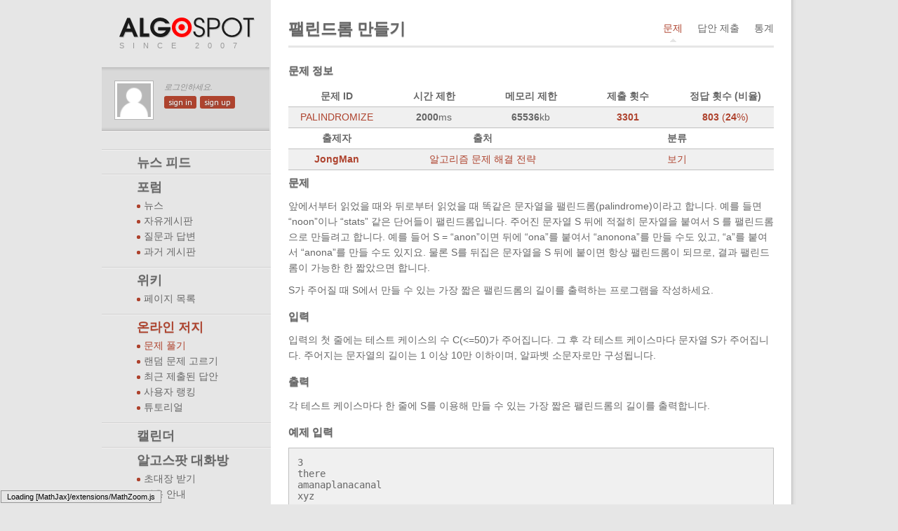

--- FILE ---
content_type: text/html; charset=utf-8
request_url: https://algospot.com/judge/problem/read/PALINDROMIZE
body_size: 6581
content:


<!doctype html>
<!--[if IE 7 ]>    <html lang="en" class="no-js ie7"> <![endif]-->
	<!--[if IE 8 ]>    <html lang="en" class="no-js ie8"> <![endif]-->
		<!--[if IE 9 ]>    <html lang="en" class="no-js ie9"> <![endif]-->
			<!--[if (gt IE 9)|!(IE)]><!-->
<html lang="en" class="no-js"> <!--<![endif]-->
	<head>
		<title>algospot.com ::  
	PALINDROMIZE 
</title>
		<meta charset="UTF-8">
		<meta name="description" content="">
		<meta name="author" content="">
		<meta name="viewport" content="width=device-width, initial-scale=1.0">

		<link rel="shortcut icon" href="/favicon.ico">
		<link rel="apple-touch-icon" href="/apple-touch-icon.png">

		<!-- CSS Styles -->
		<link rel="stylesheet" href="/static/css/style.css?v=2">
		<link rel="stylesheet" href="/static/css/colors.css?v=2">
		<link rel="stylesheet" href="/static/css/algospot.css?v=2">
		<link rel="stylesheet" href="/static/css/code.css?v=2">
		<link rel="stylesheet" href="/static/css/jquery.tipsy.css">
		<link rel="stylesheet" href="/static/css/jquery.wysiwyg.css">
		<link rel="stylesheet" href="/static/css/jquery.datatables.css">
		<link rel="stylesheet" href="/static/css/jquery.nyromodal.css">
		<link rel="stylesheet" href="/static/css/jquery.datepicker.css">
		<link rel="stylesheet" href="/static/css/jquery.fileinput.css">
		<link rel="stylesheet" href="/static/css/jquery.fullcalendar.css">
		<link rel="stylesheet" href="/static/css/jquery.visualize.css">
		<link rel="stylesheet" href="/static/css/jquery-ui.css">
		<link rel="stylesheet" href="/static/codemirror/lib/codemirror.css">

		<!-- Google WebFonts -->
		<link href='//fonts.googleapis.com/css?family=PT+Sans:regular,italic,bold,bolditalic' rel='stylesheet' type='text/css'>

		<script src="/static/codemirror/lib/codemirror.js"></script>
		<script src="/static/codemirror/mode/markdown/markdown.js"></script>
		<script src="/static/js/libs/modernizr-1.7.min.js"></script>
		<script src="//ajax.googleapis.com/ajax/libs/jquery/1.7.2/jquery.min.js"></script>
		<script>!window.jQuery && document.write(unescape('%3Cscript src="/static/js/jquery/jquery-1.7.2.min.js"%3E%3C/script%3E'))</script>
		<script type="text/javascript">

			var _gaq = _gaq || [];
			_gaq.push(['_setAccount', 'UA-7621581-1']);
			_gaq.push(['_trackPageview']);

			(function() {
			 var ga = document.createElement('script'); ga.type = 'text/javascript'; ga.async = true;
			 ga.src = ('https:' == document.location.protocol ? 'https://ssl' : 'http://www') + '.google-analytics.com/ga.js';
			 var s = document.getElementsByTagName('script')[0]; s.parentNode.insertBefore(ga, s);
			 })();

		</script>
	</head>

	<!-- Add class .fixed for fixed layout. You would need also edit CSS file for width -->
	<body class="fixed">

		<!-- Fixed Layout Wrapper -->
		<div class="fixed-wraper">

			<!-- Aside Block -->
			<section role="navigation" class="navigation">
				<!-- Header with logo and headline -->
				<header>
					<a href="/" title="처음으로"></a>
					<h1>SINCE 2007</h1>
				</header>

				<!-- User Info -->
				<section id="user-info">
					
						<img src="/static/images/unknown-user.png" alt="Not logged in yet">
						<div>
							<em class="kor">로그인하세요.</em>
							<ul>
								
								
								<li><a class="button-link" href="/accounts/login/?next=/judge/problem/read/PALINDROMIZE" title="로그인" rel="tooltip">sign in</a></li>
								
								<li><a class="button-link" href="/accounts/register/" title="회원 가입" rel="tooltip">sign up</a></li>
							</ul>
						</div>
					
				</section>
				<!-- /User Info -->

				<!-- Main Navigation -->
				<nav id="main-nav" class="kor">
					<ul>
						<li class="">
							<a href="/newsfeed/" class="no-submenu">
								뉴스 피드
							</a>
						</li>
						<li class="">
							<a href="/forum/all/1/">
								포럼
							</a>
							<ul>
								
									<li class="">
										<a href="/forum/list/news/1/">뉴스</a>
									</li>
								
									<li class="">
										<a href="/forum/list/free/1/">자유게시판</a>
									</li>
								
									<li class="">
										<a href="/forum/list/qna/1/">질문과 답변</a>
									</li>
								
									<li class="">
										<a href="/forum/list/old/1/">과거 게시판</a>
									</li>
								
							</ul>
						</li>
						<li class="" >
							<a href="/wiki/read/Main_Page" class="no-submenu">
								위키
							</a>
							<ul>
								<li class="">
									<a href="/wiki/list/">
										페이지 목록
									</a>
								</li>
							</ul>
						</li>
						<li class="current">
							<a href="/judge/problem/list/" class="">
								온라인 저지
							</a>
							<ul>
								<li class="current">
									<a href="/judge/problem/list/">
										문제 풀기
									</a>
								</li>
								
								<li class="">
									<a href="/judge/problem/random/">
										랜덤 문제 고르기
									</a>
								</li>
								<li class=""><a href="/judge/submission/recent/">
										최근 제출된 답안
									</a>
								</li>
								<li class="">
									<a href="/judge/ranking/">
										사용자 랭킹
									</a>
								</li>
								<!--<li>-->
								<!--	<a href="/">-->
								<!--		대회-->
								<!--	</a>-->
								<!--</li>-->
								<li>
									<a href="/wiki/read/%EC%95%8C%EA%B3%A0%EC%8A%A4%ED%8C%9F_%EC%98%A8%EB%9D%BC%EC%9D%B8_%EC%A0%80%EC%A7%80">
										튜토리얼
									</a>
								</li>
							</ul>
						</li>
						<li class=""><a href="/calendar/" class="no-submenu">캘린더</a></li>
						<li>
							<a href="https://algospot.slack.com/" class="">
								알고스팟 대화방
							</a>
							<ul>
								<li class="">
									<a href="http://algospot-slack-invitation.herokuapp.com/">
										초대장 받기
									</a>
								</li>
								<li class="">
									<a href="https://algospot.com/wiki/read/%EC%95%8C%EA%B3%A0%EC%8A%A4%ED%8C%9F_%EC%B1%84%ED%8C%85">
										이용 안내
									</a>
								</li>
							</ul>
						</li>
						
					</ul>
				</nav>
				<!-- /Main Navigation -->

				<!-- Search -->
				<section id="search">
					<form method="get" action="/search/">
						<input name="q" class="search" id="search_query" placeholder="검색하기"/>
					</form>
					<form method="get" action="/judge/problem/list/goto">
						<input name="slug" class="search problem_autocomplete" placeholder="AOJ 문제 바로가기"/>
					</form>
				</section>
				<!-- /Search -->
				
				<!--Sidebar -->
				<section class="sidebar nested" id="calendar_upcoming">
					<h2>다가오는 이벤트들</h2>
					<span id="calendar_events_container">
						<p class="template">
							<a href="#" class="anchor"></a>
							<span class="starttime"></span>
						</p>
					<!-- <p class="separator"><a href="#">TCO11 Marathon Match R3</a> (6/30)</p> -->
					<!-- <p>TCO11 Marathon Match R3 (6/30)</p> -->
					<!-- <p class="separator">SRM 511 (7/2 11:00 AM)</p> -->
					<!-- <p class="separator">TCO11 Online Round 3 (7/9 11:00 AM)</p> -->
					<!-- <p class="separator">SRM 512 (7/13 10:00 AM)</p> -->
					<!-- <p class="separator">TCO11 Online Round 4 (7/23 11:00 AM)</p> -->
					<!-- <p class="separator">SRM 513 (7/26 6:00 AM)</p> -->
					<!-- <p class="separator">TCO11 Online Round 5 (8/6 11:00 AM)</p> -->
					<!-- <p class="separator">SRM 514 (8/9 8:00 PM)</p> -->
					<!-- <p class="separator">SRM 515 (8/20 11:00 AM)</p> -->
					</span>
					<a class="button-link" href="/calendar/" title="See all events!">see all</a>
				</section>
				<section class="sidebar feed">

					<a href="/feed/posts/"><img src="/static/images/rss.png"/></a>
				</section>
				<!-- /Sidebar -->
			</section>

			<!-- /Aside Block -->

			<!-- Main Content -->
			<section role="main" id="main_section">

				<!-- Full Content Block -->
				<!-- Note that only 1st article need clearfix class for clearing -->
				<article class="full-block clearfix">

					<!-- Article Container for safe floating -->
					<div class="article-container">

						<!-- Article Header -->
						<header>
							<h2>
	팰린드롬 만들기
</h2>
							<!-- Article Header Tab Navigation -->
							
	<nav>
		<ul class="tab-switch">
			<li>
				<a class="current" href="/judge/problem/read/PALINDROMIZE" rel="tooltip" title="Read problem">
					문제
				</a>
			</li>
			<li>
				<a class="" href="/judge/problem/submit/PALINDROMIZE" rel="tooltip" title="Submit a solution">
					답안 제출
				</a>
			</li>
			<li>
				<a class="" href="/judge/problem/stat/PALINDROMIZE/" rel="tooltip" title="Problem statistics">
					통계
				</a>
			</li>
			
		</ul>
	</nav>

							<!-- /Article Header Tab Navigation -->
						</header>
						<!-- /Article Header -->

						<!-- Article Content -->
						 
	
	


<section class="problem_info">
	<h4>문제 정보</h4>
	<ul class="problem_info tabular">
		<li class="header">
			<ul>
				<li class="problemid">문제 ID</li>
				<li class="timelimit">시간 제한</li>
				<li class="memorylimit">메모리 제한</li>
				<li class="submissions">제출 횟수</li>
				<li class="accepted">정답 횟수 (비율)</li>
			</ul>
		</li>
		<li class="content">
			<ul>
				<li class="problem-id"><a href="/judge/problem/read/PALINDROMIZE">PALINDROMIZE</a></li>
				<li class="timelimit"><b>2000</b>ms</li>
				<li class="memorylimit"><b>65536</b>kb</li>
				<li class="submissions"><a href="/judge/submission/recent/?problem=PALINDROMIZE"><b>3301</b></a></li>
				<li class="accepted"><a href="/judge/problem/stat/PALINDROMIZE/"><b>803</b> (<b>24</b>%)</a></li>
			</ul>
		</li>
		<li class="header">
			<ul>
				<li class="author">출제자</li>
				<li class="source">출처</li>
				<li class="category">분류</li>
			</ul>
		</li>
		<li class="content">
			<ul>
				<li class="author"><a href="/user/profile/2" class="username">JongMan</a></li>
				<li class="source"><a href="/judge/problem/list/?source=%EC%95%8C%EA%B3%A0%EB%A6%AC%EC%A6%98%20%EB%AC%B8%EC%A0%9C%20%ED%95%B4%EA%B2%B0%20%EC%A0%84%EB%9E%B5">알고리즘 문제 해결 전략</a></li>
				<li class="category">
					<a href="#" id="show_category">보기</a>
					
					<span id="problem_category" style="display: none;">
						
						<a href="/judge/problem/list/?tag=%EB%AC%B8%EC%9E%90%EC%97%B4">문자열</a>
						
					</span>
				</li>
			</ul>
			<script language="javascript">
				$(function() {
					$("#show_category").click(function() {
						$(this).hide();
						$("#problem_category").fadeIn("slow");
					});
				});
			</script>
		</li>
		
	</ul>
</section>

	<section class="problem_statement">
		<h4>문제</h4>
		<p class="kor">
			<p>앞에서부터 읽었을 때와 뒤로부터 읽었을 때 똑같은 문자열을 팰린드롬(palindrome)이라고 합니다. 예를 들면 “noon”이나 “stats” 같은 단어들이 팰린드롬입니다. 주어진 문자열 S 뒤에 적절히 문자열을 붙여서 S 를 팰린드롬으로 만들려고 합니다. 예를 들어 S = “anon”이면 뒤에 “ona”를 붙여서 “anonona”를 만들 수도 있고, “a”를 붙여서 “anona”를 만들 수도 있지요. 물론 S를 뒤집은 문자열을 S 뒤에 붙이면 항상 팰린드롬이 되므로, 결과 팰린드롬이 가능한 한 짧았으면 합니다.</p>

<p>S가 주어질 때 S에서 만들 수 있는 가장 짧은 팰린드롬의 길이를 출력하는 프로그램을 작성하세요.</p>

		</p>
	</section>
	<section class="problem_input">
		<h4>입력</h4>
		<p class="kor">
			<p>입력의 첫 줄에는 테스트 케이스의 수 C(&lt;=50)가 주어집니다. 그 후 각 테스트 케이스마다 문자열 S가 주어집니다. 주어지는 문자열의 길이는 1 이상 10만 이하이며, 알파벳 소문자로만 구성됩니다.</p>

		</p>
	</section>
	<section class="problem_output">
		<h4>출력</h4>
		<p class="kor">
			<p>각 테스트 케이스마다 한 줄에 S를 이용해 만들 수 있는 가장 짧은 팰린드롬의 길이를 출력합니다.</p>

		</p>
	</section>
	<section class="problem_sample_input">
		<h4>예제 입력</h4>
		<pre>3
there
amanaplanacanal
xyz
</pre>
	</section>
	<section class="problem_sample_output">
		<h4>예제 출력</h4>
		<pre>7
21
5</pre>
	</section>
	<section class="problem_note">
		<h4>노트</h4>
		<p class="kor">
			
		</p>
	</section>


						<!-- Article Footer -->

						<footer>
						</footer>
						<!-- /Article Footer -->

					</div>
					<!-- /Article Container -->

				</article>
				<!-- /Full Content Block -->

				
	
		


<article class="full-block">
	<div class="article-container">
		
		<section class="kor">
			
			<h5>
				
					<a href="javascript:;" id="toggle_comments">
				
					4개의 댓글이 있습니다.
				
					</a>
				
			</h5>
			<ul id="comment_list" class="comments background-color" style="display: none;">
				
				<li class="comment">
					<a name="c11581" id="c11581"></a>
					<dl>
						<dt class="comment_user">
							<img src="/media/avatars/JongMan/resized/45/unknown-user.png" alt="JongMan" width="45" height="45" /><br/>
							<a href="/user/profile/2" class="username">JongMan</a>
						</dt>
						<dd class="comment_content">
							<p>데이터가 약하다는 의견이 있어서 새 데이터 추가하고 리저지했습니다. Kriii님 감사!</p>

							<br/>
							<span class="datetime"><span class="" title="2014/07/21 17:16">11년 전</span></span>
							<span class="operations">
								<a href="#c11581" class="button-link gray">link</a>
								
							</span>
						</dd>
					</dl>
				</li>
				
				
				<li class="comment">
					<a name="c14964" id="c14964"></a>
					<dl>
						<dt class="comment_user">
							<img src="/static/images/unknown-user.png" alt="seongilman" width="45" height="45" /><br/>
							<a href="/user/profile/21432" class="username">seongilman</a>
						</dt>
						<dd class="comment_content">
							<p>답은 맞게 나오는데. 왜 오답인지 알 수 있을까요</p>

<p>import java.io.InputStreamReader;<br>
import java.io.BufferedReader;</p>

<p>public class Main {</p>

<pre><code>public static void main(String[] args) throws Exception {
    BufferedReader br = new BufferedReader(new InputStreamReader(System.in));

    int count = Integer.parseInt(br.readLine());
    for (int i = 0; i &lt; count; i++) {
        solve(br.readLine());
    }
}

public static void solve(String in) throws Exception {
    String input = in;
    int length = input.length();
    int j = length;
    for (int i = 0; i &lt; length; i++) {
        char c = input.charAt(i);
        if (c == input.charAt(j-1)) {
            j--;
        }
    }
    System.out.println(length + j);
}</code></pre>

<p>}</p>

							<br/>
							<span class="datetime"><span class="" title="2016/03/11 20:26">9년 전</span></span>
							<span class="operations">
								<a href="#c14964" class="button-link gray">link</a>
								
							</span>
						</dd>
					</dl>
				</li>
				
				
				<li class="comment">
					<a name="c16889" id="c16889"></a>
					<dl>
						<dt class="comment_user">
							<img src="/static/images/unknown-user.png" alt="unknowns" width="45" height="45" /><br/>
							<a href="/user/profile/47222" class="username">unknowns</a>
						</dt>
						<dd class="comment_content">
							<p>@seongilman 아무래도 팰린드롬 그 자체를 대입했을 때 1이 나오지 않아서 그런거 같습니다. 알고리듬 자체에는 문제가 없어용</p>

							<br/>
							<span class="datetime"><span class="" title="2018/03/19 22:44">7년 전</span></span>
							<span class="operations">
								<a href="#c16889" class="button-link gray">link</a>
								
							</span>
						</dd>
					</dl>
				</li>
				
				
				<li class="comment">
					<a name="c16934" id="c16934"></a>
					<dl>
						<dt class="comment_user">
							<img src="/static/images/unknown-user.png" alt="mic1021" width="45" height="45" /><br/>
							<a href="/user/profile/16284" class="username">mic1021</a>
						</dt>
						<dd class="comment_content">
							<p>짚더미 문자열자체가 팰린드롬인 경우에는 아무것도 추가 안하는 것이 정답이군요</p>

							<br/>
							<span class="datetime"><span class="" title="2018/05/15 22:52">7년 전</span></span>
							<span class="operations">
								<a href="#c16934" class="button-link gray">link</a>
								
							</span>
						</dd>
					</dl>
				</li>
				
				
				
				<li class="comment comment_form">
					<p>
						정회원 권한이 있어야 커멘트를 다실 수 있습니다. 정회원이 되시려면
                        온라인 저지에서 5문제 이상을 푸시고, 가입 후 7일 이상이 지나셔야
                        합니다. 현재 문제를 푸셨습니다.
					</p>
				</li>

				
			</ul>
		</section>
	</div>
</article>

<script language="javascript">
	$(function() {
		$("#toggle_comments").click(function(e) {
			e.stopPropagation();
			e.preventDefault();
			$("#comment_list").slideToggle();
			$('.CodeMirror').each(function(i, el){
				el.CodeMirror.refresh();
			});
			return false;
		});
		if(window.location.hash) {
			$("#comment_list").show();
			var hash = window.location.hash;
			var target_top = $(hash).offset().top;
			$("html, body").animate({scrollTop: target_top}, 500);
		}
	});
</script>


	


			</section>
			<!-- /Main Content -->

		</div>
		<!-- /Fixed Layout Wrapper -->

		<!-- JS Libs at the end for faster loading -->
		<script src="/static/js/libs/selectivizr.js"></script>
		<script src="/static/js/jquery/jquery.nyromodal.js"></script>
		<script src="/static/js/jquery/jquery.tipsy.js"></script>
		<script src="/static/js/jquery/jquery.wysiwyg.js"></script>
		<script src="/static/js/jquery/jquery.datatables.js"></script>
		<script src="/static/js/jquery/jquery.datepicker.js"></script>
		<script src="/static/js/jquery/jquery.fileinput.js"></script>
		<script src="/static/js/jquery/jquery.fullcalendar.min.js"></script>
		<script src="/static/js/jquery/excanvas.js"></script>
		<script src="/static/js/jquery/jquery.visualize.js"></script>
		<script src="/static/js/jquery/jquery.visualize.tooltip.js"></script>
		<script src="/static/js/jquery/superbly-tagfield.min.js"></script>
		<script src="/static/js/jquery/jquery.cookie.js"></script>
		<script src="/static/js/jquery/jquery.tools.overlay.min.js"></script>
		<script src="/static/js/jquery/jquery-ui.min.js"></script>
		<script src="/static/js/sundown.js"></script>
		<script src="/static/js/script.js?ver=3"></script>
		<script type="text/x-mathjax-config">
			MathJax.Hub.Config({
				extensions: [],
				jax: ["input/TeX", "output/HTML-CSS"],
				preRemoveClass: "mathjax-preview",
				"HTML-CSS": { availableFonts: ["TeX"] }
			});
		</script>
		<script type="text/javascript" src="https://cdn.mathjax.org/mathjax/latest/MathJax.js"></script>

	</body>
</html>


--- FILE ---
content_type: text/css
request_url: https://algospot.com/static/css/style.css?v=2
body_size: 36144
content:
@charset "utf-8";

html, body, div, span, object, iframe,
h1, h2, h3, h4, h5, h6, p, blockquote, pre,
abbr, address, cite, code, del, dfn, em, img, ins, kbd, q, samp,
small, strong, sub, sup, var, b, i, dl, dt, dd, ol, ul, li,
fieldset, form, label, legend,
table, caption, tbody, tfoot, thead, tr, th, td,
article, aside, canvas, details, figcaption, figure,
footer, header, hgroup, menu, nav, section, summary,
time, mark, audio, video {
	margin:0;
	padding:0;
	border:0;
	font-size:100%;
	font:inherit;
	vertical-align:baseline;
}
article, aside, details, figcaption, figure, footer, header, hgroup, menu, nav, section { display:block; }
blockquote, q { quotes: none; }
blockquote:before, blockquote:after,
q:before, q:after { content: ''; content: none; }
ins { background-color: #ff9; color: #000; text-decoration: none; }
mark { background-color: #ff9; color: #000; font-style: italic; font-weight: bold; }
del { text-decoration: line-through; }
abbr[title], dfn[title] { border-bottom: 1px dotted; cursor: help; }
table { border-collapse: collapse; border-spacing: 0; }
hr { display: block; height: 1px; border: 0; border-top: 1px solid #ccc; margin: 1em 0; padding: 0; }
input, select { vertical-align: middle; }
pre, code, kbd, samp { font-family: monospace, sans-serif; }

html { overflow-y: scroll; }

nav ul, nav li { margin: 0; list-style:none; list-style-image: none; }
small { font-size: 85%; }
td { vertical-align: top; }

sub, sup { font-size: 75%; line-height:0; position: relative; }
sup { top: -0.5em; }
sub { bottom: -0.25em; }
pre { white-space: pre; white-space: pre-wrap; word-wrap: break-word; padding: 15px; }

.ie7 img { -ms-interpolation-mode: bicubic; }
a:link { -webkit-tap-highlight-color: #FF5E99; }
body, select, input, textarea { color:#666; }

/*  General Settings  */
body {
	background:url('/static/images/bgs/bg_aside_main.png') repeat-y 263px 0;
	font-family:'PT Sans', Arial, sans-serif;
	font-size:14px;
	*font-size:small;
	zoom:1;
}
body section[role=navigation] {
	width:241px;
	height:auto;
	padding:25px 0;
	position:absolute;
	top:0;
	left:0;
}
body section[role=main] {
	background-color:#fff;
	min-width:669px;
	height:100%;
	margin-left:241px;
	padding:25px;
}
select, input, textarea, button { font:99% sans-serif; }
h1, h2, h3, h4, h5, h6, strong, b, th { font-weight:bold; }
em, i { font-style:italic; }
ul, ol { margin:0 0 1em 1em; }
ol { margin-left:2em; }
ol { list-style-type:decimal; }
a { outline:none; }
a:hover {}
a:hover, a:active { outline:none; }
a.outside {
	padding-right:10px;
	background-position:top right;
	background-repeat:no-repeat;
}

/*  Fixed Layout  */
body.fixed {
	background-color:#e6e6e6;
	background-image:none;
}
.fixed .fixed-wraper {
	width:990px;
	margin:0 auto;
	position:relative;
	background:url('/static/images/bgs/bg_aside_main.png') repeat-y 263px 0;
}
.fixed .fixed-wraper section[role=main] {
	min-width:0;
	background-image:url('/static/images/bgs/bg_fixed.png');
	background-repeat:repeat-y;
	background-position:right;
	padding-right:32px;
}


/*  General Classes  */
.small { width:33%; }
.medium { width:66%; }
.large { width:99%; }
.left { float:left; }
.right { float:right; }

/*  Navigation Layout :: Header  */
section[role=navigation] header {
	margin:0 2px 25px 0;
	padding-left:25px;
}
section[role=navigation] header a {
	background:url('/static/images/logo.png') no-repeat;
	width:196px;
	height:31px;
	text-indent:-9999em;
	display:block;
}
section[role=navigation] header h1 {
	margin-top:3px;
	font-weight:normal;
	font-style:italic;
	text-shadow:none;
}

/*  Navigation Layout :: User Info  */
#user-info {
	height:55px;
	background:url('/static/images/bgs/bg_aside_userinfo.png') no-repeat;
	border-top:1px solid;
	margin:0 2px 25px 0;
	padding:18px;
}
#user-info img {
	width:48px;
	height:48px;
	padding:3px;
	background-color:#fff;
	border:1px solid;
	float:left;
}
#user-info div {
	float:left;
	margin-left:15px;
}
#user-info div > a {
	display:block;
	/*font-size:108%;*/
	text-decoration:none;
	line-height:100%;
}
#user-info em { font-size:80%; }
#user-info ul {
	margin:5px 0 0;
	list-style:none;
}
#user-info ul li {
	float:left;
	margin-right:5px;
}
#user-info ul li:last-child { margin-right:0; }
#user-info .button-link { font-size:80%; }

/*  Navigation Layout :: Nav  */
#main-nav {
	margin-bottom:25px;
	font-size:116%;
}
#main-nav ul li.current a, #main-nav ul li.current a:hover, #main-nav ul li a:hover,
#main-nav ul li li a:hover, #main-nav ul li.current li a:hover {}
#main-nav > ul, #main-nav > ul li, #main-nav > ul li.current, #main-nav ul li li { background-repeat:no-repeat; }
#main-nav > ul { background-position:bottom; }
#main-nav > ul li, #main-nav > ul li.current { background-position:0 0; }
#main-nav > ul li:last-child { padding-bottom:2px; } /* Proper background rendering */
#main-nav ul li a {
	display:block;
	font-weight:bold;
	padding:7px 0 7px 50px;
	text-decoration:none;
	-webkit-transition:color 400ms ease;
	-moz-transition:color 400ms ease;
	transition:color 400ms ease;
	background-position:25px 8px;
	background-repeat:no-repeat;
	height:21px;
	font-size: 110%;
}
#main-nav ul ul {
	margin-left:50px;
	padding-bottom:10px;
}
#main-nav ul li li, #main-nav ul li li.current {
	padding:2px 0 2px 10px;
	background-position:0 9px;
}
#main-nav ul li li a, #main-nav ul li.current li a {
	font-weight:normal;
	padding:0;
	font-size:85%;
	text-shadow:none;
	height:auto;
}
#main-nav ul li span {
	float:right;
	display:block;
	position:relative;
	top:-28px;
	padding:2px 5px;
	border:1px solid;
	margin-right:20px;
	font-size:77%;
	-moz-border-radius:3px;
	border-radius:3px;
	cursor:pointer;
}
.ie7 #main-nav ul li span, .ie8 #main-nav ul li span { top:-28px; }

/*  Sample Icons  */
#main-nav ul li a.dashboard { background-image:url('/static/images/icons/icon_nav_dashboard.png'); }
#main-nav ul li a.projects { background-image:url('/static/images/icons/icon_nav_projects.png'); }
#main-nav ul li a.products { background-image:url('/static/images/icons/icon_nav_products.png'); }
#main-nav ul li a.events { background-image:url('/static/images/icons/icon_nav_events.png'); }
#main-nav ul li a.articles { background-image:url('/static/images/icons/icon_nav_articles.png'); }
#main-nav ul li a.gallery { background-image:url('/static/images/icons/icon_nav_gallery.png'); }
#main-nav ul li a.settings { background-image:url('/static/images/icons/icon_nav_settings.png'); }

/*  Navigation Layout :: Sidebars  */
.sidebar {
	margin:0 27px 25px 25px;
	display:block;
	font-size:93%;
	overflow:hidden;
	clear:both;
}
.sidebar p {
	margin:8px 0;
	line-height:140%;
}
.sidebar p:last-child { margin-bottom:0; }
.sidebar ul { margin:0 0 15px 15px; }
.sidebar h2 {
	font-size:116%;
	margin-bottom:12px;
}
.sidebar img {
	padding:3px;
	margin:0 auto 25px auto;
	border:1px solid;
}

.sidebar.separator, .sidebar .separator {
	border-top:3px solid;
	padding-top:8px;
}
.sidebar.separator { padding-top:25px; }
.sidebar .button-link { float:right; }

#campaign {
	text-align: center;
	padding-bottom: 25px;
}

/*  Content Layout :: Widgets  */
#widgets-container { display:block; }
.widget {
	border:1px solid;
	-webkit-border-radius:3px;
	-moz-border-radius:3px;
	border-radius:3px;
	display:block;
	height:35px;
	width:160px;
	float:left;
	margin:0 15px 15px 0;
	padding:5px;
	font-size:93%;
}
.ie7 .widget { margin-bottom:0; }
.widget a {
	text-decoration:none;
	display:block;
}
.widget:last-child { margin-right:0; }
.widget span {
	display:block;
	height:35px;
	width:36px;
	float:left;
	margin-right:10px;
	font-size:350%;
	text-align:center;
	line-height:80%;
}
.widget p {
	float:left;
	position:relative;
	top:-4px;
}
.widget strong {
	font-size:153.9%;
	display:block;
}
.widget strong sup { top:-0.3em }
.widget.text-only p { padding-left:5px; }
.widget.add-new-widget { border-style:dashed; }
.widget.add-new-widget span {
	background-repeat:no-repeat;
	background-position:0 0;
	text-indent:-9999em;
	margin-right:2px;
}
.widget.add-new-widget strong { padding-top:5px; }
.widget .close-widget {
	position:relative;
	text-decoration:none;
	float:right;
	top:-8px;
}

/*  Sample Widgets  */
#new-visitors span, #new-orders span {
	text-indent:-9999em;
	background-position:0 0;
	background-repeat:no-repeat;
}
#new-visitors span { background-image:url('/static/images/widgets/widget_increase.png'); }
#new-orders span { background-image:url('/static/images/widgets/widget_decrease.png'); }

/*  Content Layout :: Nested Box  */
.nested {
	border:1px solid inset;
	padding:15px;
	overflow:hidden;
	-moz-border-radius:3px;
	border-radius:3px;
}
.ie7 article.nested, .ie8 article.nested { border:none; }
.ie7 section.nested, .ie8 section.nested, .ie7 article.nested .article-container, .ie8 article.nested .article-container { border:1px solid; }

/*  Content Layout :: Nested Box :: Article  */
article.nested { padding:0; }
article.nested header { margin:10px 20px 20px; }
article.nested section { margin:0 20px 20px; }
article.nested footer { margin:20px; }

/*  Content Layout :: Main Content  */
article { margin-bottom:2%; }
article .article-container {
	display:block;
	overflow:hidden;
}
article header {
	display: inline-block;
	width: 100%;
	border-bottom:3px solid;
	padding-bottom:8px;
	margin-bottom:20px;
}
article header h2 {
	font-size:167%;
	float:left;
}
article header nav { float:right; }
article section { overflow:hidden; }
article section h1, article section h2, article section h3, article section h4, article section h5 { margin-bottom:.8em; }
article section h1 { font-size:180.8%; }
article section h2 { font-size:153.9%; }
article section h3 { font-size:131%; }
article section h4 { font-size:108%; }
article section h5 {
	font-size:100%;
	text-transform:uppercase;
}
article section p {
	font-size:100%;
	line-height:160%;
	margin-bottom:0.67em;
}
article section p:last-child { margin-bottom:0; }
article section ul > li {
	list-style:none;
	padding-left:10px;
	background-position:0 center;
	background-repeat:no-repeat;
}
article section ul.list-style-checkmark li, article section ul.list-style-cross li, article section ul.list-style-arrow li { padding-left:25px; }
article section ul.list-style-checkmark li { background:url('/static/images/icons/list-style/icon_list_style_checkmark.png') no-repeat 0 1px; }
article section ul.list-style-cross li { background:url('/static/images/icons/list-style/icon_list_style_cross.png') no-repeat 0 1px; }
article section ul.list-style-arrow li { background:url('/static/images/icons/list-style/icon_list_style_arrow.png') no-repeat 0 1px; }
article section ul li, article section ol li { line-height:150%; }
article footer {
	clear:both;
	padding-top:10px;
	margin-top:20px;
	border-top:1px solid;
	font-size:85%;
}

/*  Content Layout :: Main Content :: Block Layout */
.half-block {
	width:49%;
	margin-right:2%;
	float:left;
}
.third-block {
	width:32%;
	margin-right:2%;
	float:left;
}
.quarter-block {
	width:23.5%;
	margin-right:2%;
	float:left;
}
.clearrm { margin-right:0; }
.clearfix {
	zoom:1;
	clear:both;
}

/*  Content Layout :: Main Content :: Tabs */
.tab-switch {
	display:block;
	position:relative;
	top:7px;
}
.tab-switch li {
	float:left;
	list-style:none;
	margin-right:15px;
}
.tab-switch li:last-child { margin-right:0; }
.tab-switch li:last-child a { padding-right:0; }
.tab-switch li a {
	display:block;
	padding:0 3px 12px;
	text-decoration:none;
	height:16px;
}
.tab-switch li a.current {
	background-position:bottom center;
	background-repeat:no-repeat;
}
.tab {
	clear:both;
	display:block;
	overflow:hidden;
}

/*  Content Layout :: Main Content :: Sidetabs */
.sidetabs {
	background-repeat:repeat-y;
	overflow:hidden;
}
.sidetab-switch {
	float:left;
	width:181px;
}
.sidetab-switch a {
	display:block;
	padding:10px 0;
	text-decoration:none;
}
section .sidetab-switch li {
	background:none;
	padding-left:0;
	border-bottom:1px solid;
}
.sidetab-switch li a.current { border-right:1px solid; }
.sidetab-switch p {
	margin:20px 20px 0 0;
	font-size:85%;
}
.sidetab {
	display:block;
	overflow:hidden;
	padding-left:20px;
}

/*  Content Layout :: Main Content :: Buttons */
.button-switch {
	display:block;
}
.button-switch li {
	float:left;
	list-style:none;
	margin-right:7px;
}
.button-switch li:last-child { margin-right:2px; }
.button-switch li a.button {
	height:18px;
	padding:4px 15px;
}

/*  Content Layout :: Main Content :: Accordion */
.accordion {
	margin:0;
	border-top:1px solid;
}
.accordion li {
	background:none;
	list-style:none;
	padding:10px 0;
	border-bottom:1px solid;
}
.accordion div { margin-top:15px; }
.accordion .accordion-switch {
	cursor:pointer;
	display:block;
	text-decoration:none;
	margin-right:15px;
}
.accordion .accordion-switch, .accordion .accordion-switch:hover {
	background-position:center right;
	background-repeat:no-repeat;
}
.accordion .accordion-switch h3 {
	margin:0;
	text-shadow:none;
	font-size:116%;
	font-weight:normal;
}

/*  Buttons  */
.button-link, .button, button {
	display:inline-block;
	-webkit-border-radius:3px;
	-moz-border-radius:3px;
	border-radius:3px;
	text-decoration:none;
	text-shadow:0 1px 2px #666;
	white-space:nowrap;
	cursor:pointer;
	vertical-align:baseline;
	-webkit-transition:all 400ms ease;
	-moz-transition:all 400ms ease;
	-o-transition:all 400ms ease;
	transition:all 400ms ease;
	overflow:visible;
	width:auto;
}
article section p .button-link { padding:0 6px; }

/*  Buttons :: Button Like Link  */
.button-link {
	background-color:#ae432e;
	padding:2px 6px;
	border:none;
	color:#fff;
}
.button-link.blue { background-color:#066d99; }
.button-link.green { background-color:#6a9912; }
.button-link.gray { background-color:#929494; }
.button-link:hover {
	background-color:#4c4c4c;
	color:#fff;
}

/*  Buttons :: Button  */
.button, button {
	border:1px solid;
	padding:4px 15px;
	margin-bottom:2px;
	font-weight:bold;
	height:28px;
}
a.button, span.button {
	height:18px;
	font-weight:normal;
}
article section p a.button {
	height:16px;
	line-height:100%;
	padding:5px 15px;
}

/*  Buttons :: Button :: Disable  */
.button.disabled, button:disabled {
	text-shadow:none;
	box-shadow:none;
	cursor:not-allowed;
	font-weight:normal;
}

/*  Notifications  */
.notification {
	display:block;
	clear:both;
	padding:10px 10px 10px 36px;
	-webkit-border-radius:3px;
	-moz-border-radius:3px;
	border-radius:3px;
	border:1px solid;
	color:#646464;
	background-position:10px 12px;
	background-repeat:no-repeat;
	margin:10px 0;
}
.close-notification {
	float:right;
	text-decoration:none;
	color:#737373;
	position:relative;
	top:-10px;
	right:-2px;
}
.close-notification:hover { color:#333; }
.notification.error {
	background-color:#f2d4ce;
	background-image:url('/static/images/icons/icon_notification_error.png');
	border-color:#ae432e;
}
.notification.error strong { color:#ae432e; }
.notification.success {
	background-color:#d9e6c3;
	background-image:url('/static/images/icons/icon_notification_success.png');
	border-color:#77ab13;
}
.notification.success strong { color:#69990f; }
.notification.attention {
	background-color:#faf6d4;
	background-image:url('/static/images/icons/icon_notification_attention.png');
	border-color:#e6c26e;
}
.notification.attention strong { color:#be8007; }
.notification.information {
	background-color:#cee6f2;
	background-image:url('/static/images/icons/icon_notification_information.png');
	border-color:#058dc7;
}
.notification.information strong { color:#0576a6; }
.notification.note {
	background-color:#f2f2f2;
	background-image:url('/static/images/icons/icon_notification_note.png');
	border-color:#d1d1d1;
}
.notification.note strong { color:#737373; }

/*  Breadcrumbs  */
#breadcrumbs {
	display:block;
	clear:both;
	overflow:hidden;
	margin:0 0 25px 0;
}
#breadcrumbs li {
	float:left;
	list-style:none;
	margin:0 5px 0 0;
	padding-left:10px;
	background:url('/static/images/icons/icon_breadcrumbs.png') no-repeat center left;
}
#breadcrumbs li:first-child {
	background:none;
	padding-left:0;
	margin-top:0;
}
#breadcrumbs li:last-child { margin-right:0; }
#breadcrumbs li a { display:block; }
#breadcrumbs li:first-child a {
	height:16px;
	width:16px;
	text-indent:-9999em;
	background-position:0 0;
	background-repeat:no-repeat;
}
#breadcrumbs li:first-child a:hover { background-position:0 -16px; }

/*  Prgoress Bars  */
.progress-bar {
	border:1px solid;
	-webkit-border-radius:5px;
	-moz-border-radius:5px;
	border-radius:5px;
	display:block;
	height:25px;
	margin:0.67em 0;
}
.progress-bar div {
	border-radius:5px;
	display:block;
	height:27px;
	text-align:center;
	position:relative;
	top:-1px;
}
.progress-bar div span {
	color:#fff;
	font-weight:bold;
	text-align:center;
	position:relative;
	top:4px;
}
.progress-bar div span sup { top:-0.2em; }
.progress-bar.red div { background-color:#ae432e; }
.progress-bar.blue div { background-color:#058dc7; }
.progress-bar.green div { background-color:#77ab13; }

/*  Content Images  */
article img {
	padding:4px;
	background-color:#fff;
	border:1px solid;
}
div.tab > img, div.tab > .image-frame img { margin-top:0; }

/*  Content Image Mini Menu  */
.image-frame { position:relative; }
.image-frame.left { margin-right:15px; }
.image-frame.right { margin-left:15px; }
.image-actions {
	background:#000;
	display:none;
	position:absolute;
	right:12px;
	bottom:16px;
	z-index:10;
	list-style:none;
	margin:0;
	padding:6px 10px;
	opacity:.85;
	-webkit-border-radius:5px;
	-moz-border-radius:5px;
	border-radius:5px;
}
.image-gallery .image-actions { bottom:20px; }
.image-actions li {
	background:none;
	float:left;
	font-size:85%;
	margin:0 10px 0 0;
	padding:0 10px 0 0;
	border-right:1px solid #333;
}
.image-actions li:last-child {
	margin-right:0;
	padding-right:0;
	border-right:none;
}
.image-actions li a {
	color:#fff;
	text-decoration:none;
}
.image-actions li a:hover { text-decoration:underline; }

/*  Content Image Gallery  */
.image-gallery {
	margin:0 0 0 10px;
	overflow:hidden;
}
.image-gallery > li {
	float:left;
	list-style:none;
	background:none;
	padding:0;
	margin-right:10px;
	line-height:220%;
}
.image-gallery > li:last-child { margin-right:0; }

/*  Tags  */
.tag {
	display:block;
	color:#fff;
	font-size:93%;
	padding:2px 0;
	margin:0 auto;
	text-align:center;
	width:60px;
	height:15px;
	-webkit-border-radius:3px;
	-moz-border-radius:3px;
	border-radius:3px;
	-webkit-box-shadow:0 0 2px #b3b3b3;
	-moz-box-shadow:0 0 2px #b3b3b3;
	box-shadow:0 0 2px #b3b3b3;
}
.tag.red { background-color:#ae432e; }
.tag.blue { background-color:#058dc7; }
.tag.green { background-color:#77ab13; }
.tag.orange { background-color:#ef561a; }
.tag.gray { background-color:#b3b3b3; }

/*  Ajax Loading Gif  */
.loader {
	display:block;
	float:left;
	width:24px;
	height:24px;
	background-repeat:no-repeat;
	background-color:transparent;
	margin:3px 0 0 5px;
}

/*  Emoticons  */
.emoticon {
	display:inline-block;
	text-indent:-9999em;
	height:16px;
	width:16px;
	vertical-align:middle;
	background-position:0 0;
	background-repeat:no-repeat;
}

/*  File Extensions  */
.extension {
	padding-left:20px;
	background-position:0 1px;
	background-repeat:no-repeat;
}

/*  Stats Summary */
.stats-summary {
	margin:10px 0;
	padding:0;
}
.stats-summary li {
	list-style:none;
	display:block;
	padding:5px;
	overflow:hidden;
	margin-bottom:10px;
	border:1px solid;
	-webkit-border-radius:3px;
	-moz-border-radius:3px;
	border-radius:3px;
	min-height:32px;
	background-image:none;
	line-height:100%;
}
.stats-summary p, .stats-summary .stats-count { float:left; }
.stats-summary .stats-view {
	float:right;
	margin:2px 2px 0 0;
	padding:5px 15px;
	height:15px;
}
.stats-summary .stats-count {
	display:block;
	min-width:60px;
	text-align:right;
	font-size:197%;
	padding:10px 15px 0 0;
}
.stats-summary p { margin:5px 0 0; }

/*  Event Logs  */
.logs {
	margin:0;
	padding:0;
}
.logs li {
	background-position:10px 8px;
	background-repeat:no-repeat;
	background-image:url('/static/images/icons/icon_event.png');
	list-style:none;
	display:block;
	padding:10px 10px 10px 35px;
	overflow:hidden;
	margin-bottom:10px;
	border:1px solid;
	-webkit-border-radius:3px;
	-moz-border-radius:3px;
	border-radius:3px;
	line-height:100%;
}
.logs li h4 {
	text-shadow:none;
	font-size:100%;
}
.logs li.event { background-image:url('/static/images/icons/icon_event_log.png'); }
.logs li.bomb { background-image:url('/static/images/icons/icon_event_bomb.png'); }
.logs li .logs-timestamp {
	float:right;
	font-size:93%;
}
.logs li .logs-event {
	text-decoration:none;
	font-size:116%;
}
.logs li .logs-meta a { text-decoration:none; }

/*  Contacts  */
.contacts {
	margin:0;
	padding:0;
	display:block;
	padding:10px;
	overflow:hidden;
	margin-bottom:10px;
	border:1px solid;
	-webkit-border-radius:3px;
	-moz-border-radius:3px;
	border-radius:3px;
}
.contacts li {
	background:none;
	list-style:none;
	display:block;
	overflow:hidden;
	margin-bottom:10px;
	padding:0 0 10px;
	border-bottom:1px solid;
	line-height:100%;
}
.contacts li:last-child {
	border:none;
	margin:0;
	padding:0;
}
.contacts li img {
	width:48px;
	height:48px;
	padding:3px;
	margin-right:15px;
	border:1px solid;
	float:left;
}
.contacts li a.contacts-user {
	margin:2px 0;
	display:block;
	font-size:108%;
	text-decoration:none;
}
.contacts li em { font-size:93%; }
.contacts li ul {
	margin:8px 0 0;
	list-style:none;
	overflow:hidden;
}
.contacts li ul li {
	float:left;
	margin:0 5px 0 0;
	padding:0;
	border:none;
}
.contacts li ul li:last-child { margin-right:0; }
.contacts li .button-link { font-size:80%; }

/*  Tickets  */
.tickets, .tickets ul, .tickets ul ul {
	overflow:hidden;
	margin:0;
	padding:0;
}
.tickets li {
	display:block;
	list-style:none;
	background:none;
	padding:0;
	margin:0;
	height:100%;
}
.tickets li li { float:left; }
.tickets .ticket-header {
	width:100%;
	padding-bottom:10px;
	border-bottom:1px solid;
}
.tickets .ticket-header li, .tickets .ticket-data li {
	text-align:center;
	padding:0;
	width:15%;
}
.ie7 .tickets li.ticket-header-age, .ie7 .tickets li.ticket-data-age { width:14% !important; }
.ie7 .tickets li.ticket-data { position:relative; top:-4px; }
.tickets .ticket-header li { font-weight:bold; }
.tickets .ticket-header .ticket-header-activity, .tickets .ticket-data .ticket-data-activity { width:40%; }
.tickets .ticket-data {
	padding:5px 0;
	margin:0;
	border-bottom:1px solid;
	min-height:45px;
	overflow:hidden;
}
.tickets .ticket-data .ticket-data-activity { text-align:left; }
.tickets .ticket-data .ticket-data-activity p { margin:0; }
.tickets .ticket-data .ticket-data-user strong { display:block; }
.tickets .ticket-data .ticket-data-ticket, .tickets .ticket-data .ticket-data-priority, .tickets .ticket-data .ticket-data-age { padding-top:13px; }
.tickets .ticket-data .ticket-details {
	margin:5px 15px;
	border-top:1px dotted;
}
.tickets .ticket-data .ticket-details dl {
	overflow:hidden;
	padding:9px;
	border:1px solid;
	margin-bottom:10px;
}
.tickets .ticket-data .ticket-details dd, .tickets .ticket-data .ticket-details dt {
	float:left;
	width:13%;
	margin-bottom:5px;
}
.tickets .ticket-data .ticket-details dd { margin-right:2%; }
.tickets .ticket-data .ticket-details dd:nth-child(3n+3) { margin-right:0; }
.tickets .ticket-data .ticket-details dt { width:19%; }
.tickets .ticket-data .ticket-details dt.clear { clear:left; }
.tickets .ticket-data .ticket-details h4 {
	text-shadow:none;
	margin:15px 0;
}
.tickets .ticket-data .ticket-details h5 {
	text-shadow:none;
	text-transform:uppercase;
}
.tickets .ticket-data .ticket-details .ticket-details-actions {
	float:right;
	margin:0;
	padding:10px 0;
}
.tickets .ticket-data .ticket-details .ticket-details-actions li {
	width:auto;
	margin-left:5px;
}
.tickets .tag { line-height:120%; }

/*  Wizard  */
.wizard-steps {
	margin:0 0 25px;
	text-align:center;
	height:35px;
	border-bottom:3px solid;

}
.wizard-steps li {
	font-size:116%;
	height:100%;
	display:inline-block;
	padding:0 15px;

}
.ie7 .wizard-steps li {
	display:block;
	float:left;
}
.wizard-steps li a {
	display:block;
	text-decoration:none;
	position:relative;
	padding-bottom:25px;
	background-repeat:no-repeat;
	background-position:center 27px;
}
.wizard-steps li a.current, .wizard-steps li a.done { background-position:center -92px; }


/*  Modal  */
.modal { display:none; }
.nyroModalDom h2 { font-size:167%; }
.nyroModalDom h2, .nyroModalDom h3, .nyroModalDom h4, .nyroModalDom h5 { margin-bottom:.8em; }
.nyroModalDom h3 { font-size:153.9%; }
.nyroModalDom h4 { font-size:131%; }
.nyroModalDom h5 {
	font-size:108%;
	text-transform:uppercase;
}
.nyroModalDom p {
	font-size:100%;
	line-height:160%;
	margin-bottom:0.67em;
}
.nyroModalDom p:last-child { margin-bottom:0; }

/*  Forms  */
form {
	margin-top:25px;
	padding-bottom:10px;
}
form.table-form { margin-top:0; }
button, input, select, textarea { margin:0; }
textarea { overflow:auto; }
fieldset {
	-moz-border-radius:3px;
	border-radius:3px;
	padding:25px 25px 0;
	margin-bottom:25px;
	border:1px solid;
}
legend {
	font-size:116%;
	padding:0 0.5em;
}
.ie6 legend, .ie7 legend { margin-left:-7px; }
.ie8 legend, .ie7 legend { margin-bottom:30px; }
.ie8 legend { top:-25px; }
.ie7 legend { top:-35px; }
form dt {
	width:100px;
	text-align:right;
}
form dd {
	position:relative;
	top:-22px;
	left:110px;
}
form.wide-keys dt {
	width:150px;
	text-align:right;
}
form.wide-keys dd {
	position:relative;
	top:-24px;
	left:165px;
}
dd p {
	font-size:77%;
	position:relative;
	top:2px;
}
input, textarea, select {
	border:1px solid;
	-moz-border-radius:1px;
	border-radius:1px;
}
input.small, textarea.small { width:25%; }
input.medium, textarea.medium { width:50%; }
input.large, textarea.large { width:75%; }
input.full, textarea.full { width:97%; }
input[type=text], input[type=password], textarea, select { padding:7px 6px 5px; }
input[type="radio"] { vertical-align:text-bottom; }
input[type="checkbox"] { vertical-align:bottom; }
input[type="checkbox"], input[type="radio"] {
	background:none;
	border:none;
}
.ie7 input[type="checkbox"] { vertical-align:baseline; }
.ie6 input { vertical-align:text-bottom; }
label, input[type="button"], input[type="submit"], input[type="image"], button { cursor:pointer; }
label { font-weight:bold; }
select { width:auto; }
.checkbox, .radio {
	width:200px;
	position:relative;
	left:185px;
	text-align:left;
}
.checkbox label, .radio label { font-weight:normal; }
.checkbox { top:-5px; }
.radio { top:-3px; }
form dd.text {
	top:-18px;
	color:#666;
	width:490px;
}
form dd.text p {
	top:-1px;
	font-size:100%;
	color:#666;
}

button {
	width:auto;
	overflow:visible;
}
form span.valid-side-note, span.invalid-side-note {
	margin-left:10px;
	padding:0 0 0 25px;
	background-repeat:no-repeat;
	background-position:left center;
}
form span.valid-side-note { background-image:url(/static/images/icons/icon_success.png); }
form span.invalid-side-note { background-image:url(/static/images/icons/icon_error.png); }
.ie7 input[type=checkbox], .ie8 input[type=checkbox], .ie9 input[type=checkbox],
.ie7 input[type=radio], .ie8 input[type=radio], .ie9 input[type=radio] {
	border:none;
	box-shadow:none;
}
.ie7 .checkbox., .ie8 .checkbox.], .ie9 .checkbox { top:-7px; }
.ie7 .radio, .ie8 .radio, .ie9 .radio { top:-5px; }
.ie7 td select {
	position:relative;
	top:-3px;
	left:-15px;
}
input:disabled, input.disabled {
	box-shadow:none;
	cursor:not-allowed;
}
input.datepicker {
	background:url(/static/images/icons/icon_calendar.png) no-repeat 6px 6px;
	padding-left:30px;
	cursor:pointer;
}
.ie9 input.datepicker { background-position:6px 5px; }

/*  jQuery Datepicker  */
.jq-datepicker {
	border:1px solid;
	-webkit-border-radius:3px;
	-moz-border-radius:3px;
	border-radius:3px;
}
.jq-datepicker .datepick-nav {
	height:20px;
	padding-top:5px;
}
.jq-datepicker .datepick-ctrl { padding:5px 0 3px; }
.jq-datepicker .datepick-nav, .jq-datepicker .datepick-ctrl, .jq-datepicker .datepick-month,
.jq-datepicker .datepick-month-header, .jq-datepicker .datepick-month-header select, .jq-datepicker .datepick-month-header input,
.jq-datepicker .datepick-cmd:hover, .jq-datepicker .datepick-ctrl .datepick-cmd:hover, .jq-datepicker .datepick-month th,
.jq-datepicker .datepick-month th a { background:none; }
.jq-datepicker .datepick-month-header, .jq-datepicker .datepick-month-header select, .jq-datepicker .datepick-month-header input { height:auto; }
.jq-datepicker .datepick-month-header select {
	border:1px solid;
	-webkit-border-radius:1px;
	-moz-border-radius:1px;
	border-radius:1px;
}
.jq-datepicker .datepick-month table {
	margin-top:5px;
	border-top:1px solid;
}
.jq-datepicker .datepick-month table td { width:30px; }
.jq-datepicker .datepick-month a, .jq-datepicker .datepick-month span { padding:11px 0; }
.jq-datepicker .datepick-month th, .jq-datepicker .datepick-month th a {
	border-top:none;
}

/*  HTML Calnedar  */
.htmlcalendar {
	width:100%;
	border-collapse:collapse;
	border:1px solid;
	table-layout:fixed;
}
.htmlcalendar tbody tr {
	background:none;
	min-height:110px;
}
.htmlcalendar tbody th, .htmlcalendar tbody td {
	border:1px solid;
	padding:0;
	margin:0;
}
.htmlcalendar tbody td {
	min-width:110px;
	width:15%;
}
.htmlcalendar .week {
	width:56px;
	padding:0;
	font-weight:normal;
	font-size:131%;
	text-align:right;
}
.htmlcalendar .week span, .htmlcalendar .week sup { padding-right:8px; }
.htmlcalendar .day > div { min-height:110px; }
.htmlcalendar .calendar-entry {
	padding:8px;
	text-align:right;
	font-size:131%;
}
.htmlcalendar .week span, .htmlcalendar .calendar-entry span {
	display:block;
	font-weight:bold;
	margin-bottom:0;
}
.htmlcalendar .week span { margin-bottom:5px; }
.htmlcalendar .calendar-event { padding:0 5px 5px; }
.htmlcalendar .calendar-event .event {
	display:block;
	padding:3px 6px;
	margin-bottom:5px;
	vertical-align:middle;
	text-align:center;
	-webkit-border-radius:3px;
	-moz-border-radius:3px;
	border-radius:3px;
}
.ie7 .htmlcalendar .calendar-event .event { padding:3px 5px; }
.htmlcalendar .calendar-event .event a {
	display:block;
	text-decoration:none;
}
.htmlcalendar .calendar-event .event a:hover { text-decoration:none; }

/*  HTML Calendar Actions  */
.htmlcalendar-actions {
	margin:0 0 10px;
	padding:0;
	overflow:hidden;
}
.htmlcalendar-actions li {
	background:none;
	list-style:none;
	padding:12px 0 0;
	margin:0;
	width:25%;
	float:left;
	display:block;
	vertical-align:middle;
}
.htmlcalendar-actions li.current-month {
	width:49%;
	text-align:center;
}
.htmlcalendar-actions li.current-month h4 {
	font-size:156%;
	text-shadow:none;
	margin:0;
}
.htmlcalendar-actions li.current-day { font-size:118%; }
.htmlcalendar-actions li.actions { padding:0; }
.htmlcalendar-actions li.actions ul {
	float:right;
	margin:0;
	padding:0;
}
.htmlcalendar-actions li.actions li {
	width:auto;
	padding:0;
	margin-right:5px;
}
.htmlcalendar-actions li.actions li:last-child { margin-right:0; }
.htmlcalendar-actions li.actions a.button { padding:6px 15px; }

/*  Tables  */
table {
	width:100%;
	font-size:93%;
	border-top:1px solid;
	border-bottom:1px solid;
}
tbody {
	border-top:1px solid;
	border-bottom:1px solid;
}
th, td {
	padding:5px 0;
	height:36px;
	text-align:center;
	border-bottom:1px solid;
	vertical-align:middle;
}
th { padding:10px 0; }
th { font-size:116%; }
table input[type="checkbox"] {
	margin:0 6px;
	position:static;
}

table .pagination {
	float:right;
	margin:5px 0;
}
table .pagination li {
	float:left;
	list-style:none;
	background:none;
	padding:0;
	margin-right:5px;
}
table .pagination li.hellip { padding-top:2px; }
table .pagination li:last-child { margin-right:0; }

table .actions {
	margin:0 5px 0;
	padding:0;
}
table .actions li {
	background:none;
	list-style:none;
	display:inline-block;
	margin-right:5px;
	padding:0;
}
.ie7 table .actions li {
	display:block;
	float:left;
}
table .actions li a {
	display:block;
	height:16px;
	width:16px;
	text-indent:-9999em;
}
table .actions li:last-child { margin-right:0; }
table .actions .view { background:url('/static/images/icons/icon_table_view.png') no-repeat 0 0; }
table .actions .edit { background:url('/static/images/icons/icon_table_edit.png') no-repeat 0 0; }
table .actions .delete { background:url('/static/images/icons/icon_table_delete.png') no-repeat 0 0; }

/*  Table Mini Actions  */
.toggle-table-switch {
	display:block;
	height:16px;
	width:16px;
	padding:4px;
	text-indent:-999em;
	background-position:center;
	background-repeat:no-repeat;
	-webkit-border-radius:3px;
	-moz-border-radius:3px;
	border-radius:3px;
	border:1px solid;
	margin:0 auto;
}
.table-switch {
	position:absolute;
	margin:2px 0 0;
	padding:2px 10px;
	-webkit-border-radius:3px;
	-moz-border-radius:3px;
	border-radius:3px;
	border:1px solid;
	z-index:1;
	margin-left:6px;
}
.ie7 .table-switch { margin-left:-13px; }
.ie8 .table-switch, .ie9 .table-switch { margin-left:9px; }
.table-switch li {
	background:none;
	list-style:none;
	padding:0;
	margin:0;
	text-align:left;
	border-bottom:1px solid;
}
.table-switch li:last-child { border:none; }
.table-switch li a {
	display:block;
	padding:5px 0;
	text-decoration:none;
}
.no-js .table-switch, .no-js .toggle-table-switch { display:none; }



/*  Login Page  */
.login { background-image:none; }
.login section[role=main] {
	margin:100px auto 0;
	min-width:380px;
	width:380px;
	background:none;
}
.login section[role=main] > a {
	background:url('/static/images/sample_logo.png') no-repeat;
	width:148px;
	height:31px;
	text-indent:-9999em;
	display:block;
}
.login #login-box {
	margin-top:25px;
	border-radius:3px;
}
#login-box .article-container {
	border:1px solid;
	padding:25px 25px 15px;
	border-radius:3px;
}
.login form {
	overflow:hidden;
	margin-top:15px;
}
.login form fieldset { margin-bottom:15px; }
.login form dt { width:50px; }
.login form dt.checkbox {
	left:85px;
	width:200px;
}
.login form dd { left:65px; }
.login-links {
	margin:0;
	float:right;
}

/*  Login Page Footer Links  */
.login-links a { text-decoration:none; }
.login-links li {
	float:left;
	list-style:none;
	background:none;
	padding:2px 10px;
	border-left:1px solid;
	border-right:1px solid;
}
.login-links li:first-child { border-left:none; }
.login-links li:last-child {
	padding-right:0;
	border-right:none;
}

/*  Error Pages  */
.error-page { background-image:none; }
.error-page section[role=main] {
	margin:80px auto 0;
	min-width:600px;
	width:600px;
	background:none;
}
.error-page p {
	margin-bottom:10px;
}
.error-page p.description {
	text-align:center;
	font-size:156%;
	margin-bottom:25px;
	font-weight:bold;
}
.error-page a.button { float:right; }
.error-page strong {
	display:block;
	text-align:center;
	font-size:1000%;
}



--- FILE ---
content_type: text/css
request_url: https://algospot.com/static/css/colors.css?v=2
body_size: 21682
content:
@charset "utf-8";

/* Chromatron Admin Theme Color Settings 

   Here you can find all necessary color setting for theme customization.
   Default color si Gray/Red combination.
*/

/*  Text Color  */
a, #main-nav ul li.current a, #main-nav ul li.current li.current a, #main-nav ul li.current a:hover, .wizard-steps li a.done,
#main-nav ul li a:hover, #main-nav ul li li a:hover, #main-nav ul li.current li a:hover, .wizard-steps li a:hover, .wizard-steps li a.current,
.tab-switch li a.current, .sidetab-switch li a.current, .tab-switch li a:hover, .sidetab-switch li a:hover,
.widget.decrease strong, .jq-datepicker.datepick a, #user-info div > a:hover, .contacts li a.contacts-user:hover, .tickets .ticket-data .ticket-details h4
{ color:#ae432e; }
#main-nav ul li a, #main-nav ul li.current li a, #main-nav ul li span, .wizard-steps li a,
.sidebar h2, .jq-datepicker .datepick-month-header select, .jq-datepicker .datepick-month th,
.jq-datepicker .datepick-month th a, .tab-switch li a, .sidetab-switch li a
{ color:#666; }
section[role=navigation] header h1, article footer, .widget.add-new-widget a:hover strong,
.sidetab-switch p, .jq-datepicker .datepick-month td .datepick-weekend, .ticket-data-ticket
{ color:#999; }
.htmlcalendar .calendar-event .event a, .error-page strong, .jq-datepicker .datepick-month a:hover,
.jq-datepicker .datepick-month td .datepick-weekend:hover, .jq-datepicker .datepick-month td .datepick-highlight,
.jq-datepicker .datepick-month td .datepick-today, .htmlcalendar .calendar-event .event
{ color:#fff; }
#user-info em, .widget .close-widget:hover, .contacts li em, .htmlcalendar .week.current-week
{ color:#8c8c8c; }
.sidebar, .widget, .logs li .logs-timestamp, .logs li .logs-meta, .stats-summary li
{ color:#808080; }
.jq-datepicker .datepick-cmd:hover, .jq-datepicker .datepick-ctrl .datepick-cmd:hover
{ color:#003366; }
.widget.add-new-widget strong, .htmlcalendar .day.previous-month, .htmlcalendar .day.next-month {
	color:#ccc;
}
.widget.increase strong, #new-tasks span { color:#77ab13; }
.widget .close-widget, input:disabled, input.disabled { color:#bfbfbf; }
.htmlcalendar .day.today, .htmlcalendar tr:nth-child(even) .day.today { color:#737373; }
/* #user-info div > a { color:#4c4c4c; } */
.htmlcalendar .week { color:#d6d6d6; }
.htmlcalendar .day { color:#a6a6a6; }
dd p { color:#888; }
a:hover { color:#036; }

/*  Background Color  */
body, body.login, body.error-page, tbody tr:hover, .tickets .ticket-data .ticket-details dl { background-color:#e6e6e6; }
.widget.add-new-widget, .htmlcalendar tr:nth-child(even) .day, tbody tr:nth-child(even), .tickets .ticket-data:nth-child(2n+1),
.jq-datepicker .datepick-month-header select, input:disabled, input.disabled, input, textarea, select, input.datepicker, .editor { background-color:#fafafa; }
#user-info { background-color:#d9d9d9; }
.htmlcalendar .calendar-event .event.blue { background-color:#058dc7; }
.htmlcalendar .calendar-event .event.green { background-color:#77ab13; }
.htmlcalendar .calendar-event .event.orange { background-color:#ef561a; }
.htmlcalendar .calendar-event .event.black { background-color:#4d4d4d; }
.htmlcalendar .calendar-event .event.gray, .jq-datepicker .datepick-month a:hover,
.jq-datepicker .datepick-month td .datepick-weekend:hover, .jq-datepicker .datepick-month td .datepick-highlight { background-color:#999; }
tbody tr:nth-child(odd), .widget, .stats-summary li, .progress-bar, .logs li, .contacts, .htmlcalendar .day, .tickets .ticket-data:nth-child(2n) { background-color:#f2f2f2; }
.sidebar img, .contacts li img, .login #login-box, .table-switch, .toggle-table-switch,
.htmlcalendar .week, .htmlcalendar .day.previous-month, .htmlcalendar .day.next-month { background-color:#fff; }
.htmlcalendar .day.today, .htmlcalendar tr:nth-child(even) .day.today { background-color:#ffffcc; }
.jq-datepicker .datepick-month td .datepick-today, .htmlcalendar .calendar-event .event { background-color:#ae432e; }
input.valid, textarea.valid { background-color:#eef4e4; }
input.invalid, textarea.invalid { background-color:#f4e9e7; }
input:focus, textarea:focus { background-color:#ededed; }
#main-nav ul li span { background-color:#d1d1d1; }

/*  Background Images  */
a.outside { background-image:url('/static/images/icons/icon_outside_link.png'); }
#main-nav > ul { background-image:url('/static/images/bgs/bg_aside_nav.png'); }
#main-nav ul li { background-image:url('/static/images/bgs/bg_aside_nav.png'); }
#main-nav ul li.current { background-image:url('/static/images/bgs/bg_aside_nav_current.png'); }
#main-nav ul li li, #main-nav ul li li.current { background-image:url('/static/images/icons/list-style/icon_list_style.png'); }
.widget.add-new-widget span { background-image:url('/static/images/widgets/widget_add.png'); }
article section ul > li { background:url('/static/images/icons/list-style/icon_list_style.png') no-repeat 0 8px; }
.sidetabs { background-image:url('/static/images/bgs/bg_sidetab.png'); }
.accordion .accordion-switch { background-image:url('/static/images/icons/icon_accordion.png'); }
.accordion .accordion-switch:hover { background-image:url('/static/images/icons/icon_accordion-hover.png'); }
#breadcrumbs li:first-child a { background-image:url('/static/images/icons/icon_breadcrumbs_home.png'); }
.loader { background-image:url('/static/images/icons/ajax_loading.gif'); }
.loader.red { background-image:url('/static/images/icons/ajax_loading_red.gif'); }
.loader.green { background-image:url('/static/images/icons/ajax_loading_green.gif'); }
.loader.blue { background-image:url('/static/images/icons/ajax_loading_blue.gif'); }
.nested .loader { background-image:url('/static/images/icons/ajax_loading_nested.gif'); }
.nested .loader.red { background-image:url('/static/images/icons/ajax_loading_red_nested.gif'); }
.nested .loader.green { background-image:url('/static/images/icons/ajax_loading_green_nested.gif'); }
.nested .loader.blue { background-image:url('/static/images/icons/ajax_loading_blue_nested.gif'); }
.tab-switch li a.current { background-image:url('/static/images/icons/icon_tab.png'); }
.toggle-table-switch { background-image:url('/static/images/icons/icon_table_options.png'); }
.wizard-steps li a { background-image:url('/static/images/bgs/bg_wizard.png'); }

/*  Border Colors  */
.sidebar.separator, .sidebar .separator { border-color:#d1d1d1; }
#user-info img, article img, .toggle-table-switch:hover, .toggle-table-switch.active, .sidebar img, .contacts li img, .jq-datepicker, .table-switch { border-color:#b3b3b3; }
article header, section .sidetab-switch li, .accordion, .accordion li, .contacts li, .wizard-steps,
.jq-datepicker .datepick-month table, table, tbody, th, td, .table-switch li, .widget, .tickets .ticket-header, .tickets .ticket-data,
article footer, .stats-summary li, .logs li, .contacts, .progress-bar { border-color:#e6e6e6; }
.jq-datepicker .datepick-month, .jq-datepicker .datepick-month td, .sidetab-switch li a.current,
.jq-datepicker .datepick-month th, .jq-datepicker .datepick-month th a { border-color:#fff; }
.htmlcalendar, .htmlcalendar tbody th, .htmlcalendar tbody td, .toggle-table-switch, .tickets .ticket-data .ticket-details, .tickets .ticket-data .ticket-details dl { border-color:#ccc; }
fieldset, .jq-datepicker .datepick-month-header select, input, textarea, select, input.datepicker, input:disabled, input.disabled, .editor { border-color:#ddd; }
#user-info, #main-nav ul li span, #main-nav ul li span { border-color:#bfbfbf; }
input.valid, textarea.valid { border-color:#77ab13; }
input.invalid, textarea.invalid { border-color:#ae432e; }
input:focus, textarea:focus { border-color:#a6a6a6; }
.login #login-box .article-container { border-color:#ababab; }

/* IE7 does not support border-left-color so we have to reset all border setting to change color  */
.login-links li {
	border-left:1px solid #f2f0f0;
	border-right:1px solid #d1d1d1;
}

/*  Text Shadows  */
h1, h2, h3, h4, h5, h6 { text-shadow:0 1px 1px #b3b3b3; }
#main-nav ul li a { text-shadow:0 1px 1px #ccc; }
.stats-summary .stats-count { text-shadow:0 1px 1px #a6a6a6; }
.htmlcalendar .calendar-entry {  text-shadow:0 1px 0 #fff; }
.error-page strong {
	text-shadow: 0 1px 0 #ccc, 
				 0 2px 0 #c9c9c9,
				 0 3px 0 #bbb,
				 0 4px 0 #b9b9b9,
				 0 5px 0 #aaa,
				 0 6px 1px rgba(0,0,0,.1),
				 0 0 5px rgba(0,0,0,.1),
				 0 1px 3px rgba(0,0,0,.3),
				 0 3px 5px rgba(0,0,0,.2),
				 0 5px 10px rgba(0,0,0,.25),
				 0 10px 10px rgba(0,0,0,.2),
				 0 20px 20px rgba(0,0,0,.15);
}

/*  Box Shadows  */
.htmlcalendar .day.today > div, .progress-bar div, .login #login-box {
	-webkit-box-shadow:0 0 5px #999;
	-moz-box-shadow:0 0 5px #999;
	box-shadow:0 0 5px #999;
}
.htmlcalendar .calendar-event .event {
	-webkit-box-shadow:0 0 3px #999;
	-moz-box-shadow:0 0 3px #999;
	box-shadow:0 0 3px #999;
}
.jq-datepicker, .toggle-table-switch.active, .table-switch {
	-webkit-box-shadow:0 0 2px #b3b3b3;
	-moz-box-shadow:0 0 2px #b3b3b3;
	box-shadow:0 0 2px #b3b3b3;
}
input, textarea, select, input.datepicker, .jq-datepicker .datepick-month-header select, .editor {
	-webkit-box-shadow:inset 0 0 4px #d9d9d9;
	-moz-box-shadow:inset 0 0 4px #d9d9d9;
	box-shadow:inset 0 0 4px #d9d9d9;
}

/*  Nested Style Colors  */
article.nested header, article.nested footer, article.nested .logs li, article.nested fieldset, article.nested .wizard-steps, article.nested .ticket-data,
article.nested .sidetab-switch li, article.nested .contacts, article.nested .stats-summary li, article.nested .ticket-header,
article.nested .progress-bar, article.nested .accordion, article.nested .accordion li, .ie7 section.nested,
.ie8 section.nested, .ie7 article.nested .article-container, .ie8 article.nested .article-container,
.nested table, .nested th, .nested td, .nested
{ border-color:#bfbfbf; }
article.nested .sidetab-switch li, article.nested .accordion, article.nested .accordion li,
article.nested fieldset, article.nested .contacts, article.nested .contacts li, article.nested .stats-summary li,
article.nested section h3, article.nested section h4, article.nested section h5
{ color:#666; }
article.nested header h2, article.nested .accordion .accordion-switch h3
{ color:#ae432e; }
article.nested {
	background-color:#e6e6e6;
	color:#808080;
}
.sidebar.nested { background-color:#d9d9d9; }
article.nested .tab-switch li a.current { background-image:url('/static/images/icons/icon_tab_nested.png'); }
article.nested .sidetabs { background-image:url('/static/images/bgs/bg_sidetab_nested.png'); }
article.nested .accordion .accordion-switch { background-image:url('/static/images/icons/icon_accordion_nested.png'); }
article.nested .accordion .accordion-switch:hover { background-image:url('/static/images/icons/icon_accordion-hover_nested.png'); }
article.nested .wizard-steps li a { background-image:url('/static/images/bgs/bg_wizard_nested.png'); }
.nested {
	-webkit-box-shadow:inset 0px 0px 3px #ababab;
	-moz-box-shadow:inset 0px 0px 3px #ababab;
	box-shadow:inset 0px 0px 3px #ababab;
}

/* IE7 does not support border-left-color so we have to reset all border setting to change color  */
article.nested .sidetab-switch li a.current { border-right:1px solid #e6e6e6; }

/*  Buttons  */
.button-link, .button, button { text-shadow:0 1px 2px #666; }
.button-link {
	background-color:#ae432e;
	color:#fff;
}
.button-link.blue { background-color:#066d99; }
.button-link.green { background-color:#6a9912; }
.button-link.gray { background-color:#929494; }
.button-link:hover {
	background-color:#4c4c4c;
	color:#fff;
}
.button, button {
	border-color:#cb6652 #b74d39 #803121;
	background:-moz-linear-gradient(top, #faa796, #d06c57 5%, #ae432e 100%);
	background:-webkit-gradient(linear, left top, left bottom, from(#faa796), to(#ae432e), color-stop(0.05, #d06c57));
	background:-o-linear-gradient(top, #faa796, #d06c57 5%, #ae432e 100%);
	-webkit-box-shadow:0 1px 2px #999;
	-moz-box-shadow:0 1px 2px #999;
	box-shadow:0 1px 2px #999;
	color:#fce8e3;
}
.button:hover, button:hover {
	background:-moz-linear-gradient(top, #faa796, #d06c57 5%, #943a28 100%);
	background:-webkit-gradient(linear, left top, left bottom, from(#faa796), to(#943a28), color-stop(0.05, #d06c57));
	background:-o-linear-gradient(top, #faa796, #d06c57 5%, #943a28 100%);
	color:#fff;
}
.no-cssgradients .button, .no-cssgradients button { background:#ae432e url('/static/images/btns/btn_red.png') repeat-x left top; }
.no-cssgradients .button:hover, .no-cssgradients button:hover { background:#963c2a url('/static/images/btns/btn_red_hover.png') repeat-x left top; }

/*  Buttons :: Button :: Blue  */
.button.blue, button.blue { 
	border-color:#1495cc #2b8ab3 #066d99;
	background:-moz-linear-gradient(top, #afe3fa, #6cb8d9 5%, #088ec8 100%);
	background:-webkit-gradient(linear, left top, left bottom, from(#afe3fa), to(#088ec8), color-stop(0.05, #6cb8d9));
	background:-o-linear-gradient(top, #afe3fa, #6cb8d9 5%, #088ec8 100%);
	color:#ebf9ff;
}
.button.blue:hover, button.blue:hover {
	background:-moz-linear-gradient(top, #afe3fa, #6cb8d9 5%, #077bad 100%);
	background:-webkit-gradient(linear, left top, left bottom, from(#afe3fa), to(#077bad), color-stop(0.05, #6cb8d9));
	background:-o-linear-gradient(top, #afe3fa, #6cb8d9 5%, #077bad 100%);
	color:#fff;
}
.no-cssgradients .button.blue, .no-cssgradients button.blue { background:#088ec8 url('/static/images/btns/btn_blue.png') repeat-x left top; }
.no-cssgradients .button.blue:hover, .no-cssgradients button.blue:hover { background:#0a7dae url('/static/images/btns/btn_blue_hover.png') repeat-x left top; }

/*  Buttons :: Button :: Green  */
.button.green, button.green { 
	border-color:#8dcc18 #7cb315 #6a9912;
	background:-moz-linear-gradient(top, #d7fa96, #abd957 5%, #78ac15 100%);
	background:-webkit-gradient(linear, left top, left bottom, from(#d7fa96), to(#78ac15), color-stop(0.05, #abd957));
	background:-o-linear-gradient(top, #d7fa96, #abd957 5%, #78ac15 100%);
	color:#f7ffe5;
}
.button.green:hover, button.green:hover {
	background:-moz-linear-gradient(top, #d7fa96, #abd957 5%, #659111 100%);
	background:-webkit-gradient(linear, left top, left bottom, from(#d7fa96), to(#659111), color-stop(0.05, #abd957));
	background:-o-linear-gradient(top, #d7fa96, #abd957 5%, #659111 100%);
	color:#fff;
}
.no-cssgradients .button.green, .no-cssgradients button.green { background:#78ac15 url('/static/images/btns/btn_green.png') repeat-x left top; }
.no-cssgradients .button.green:hover, .no-cssgradients button.green:hover { background:#679212 url('/static/images/btns/btn_green_hover.png') repeat-x left top; }

/*  Buttons :: Button :: Gray  */
.button.gray, button.gray { 
	border-color:#b1b3b3 #a4a6a6 #929494;
	background:-moz-linear-gradient(top, #f2f2f2, #ccc 5%, #abacac 100%);
	background:-webkit-gradient(linear, left top, left bottom, from(#f2f2f2), to(#abacac), color-stop(0.05,#ccc));
	background:-o-linear-gradient(top, #f2f2f2, #ccc 5%, #abacac 100%);
	color:#727373;
	text-shadow:0 1px 2px #999;
}
.button.gray:hover, button.gray:hover {
	background:-moz-linear-gradient(top, #f2f2f2, #ccc 5%, #979999 100%);
	background:-webkit-gradient(linear, left top, left bottom, from(#f2f2f2), to(#979999), color-stop(0.05,#ccc));
	background:-o-linear-gradient(top, #f2f2f2, #ccc 5%, #979999 100%);
	color:#585959;
}
.no-cssgradients .button.gray, .no-cssgradients button.gray { background:#abacac url('/static/images/btns/btn_gray.png') repeat-x left top; }
.no-cssgradients .button.gray:hover, .no-cssgradients button.gray:hover { background:#9a9c9c url('/static/images/btns/btn_gray_hover.png') repeat-x left top; }

/*  Buttons :: Button :: Disable  */
.button.disabled, button:disabled {
	background:#fafafa;
	border-color:#b1b3b3;
	color:#a0a0a0;
}

/*  Emoticons  */
.emoticon.smile { background-image:url('/static/images/icons/emoticon/emoticon_smile.png'); }
.emoticon.grin { background-image:url('/static/images/icons/emoticon/emoticon_grin.png'); }
.emoticon.evilgrin { background-image:url('/static/images/icons/emoticon/emoticon_evilgrin.png'); }
.emoticon.happy { background-image:url('/static/images/icons/emoticon/emoticon_happy.png'); }
.emoticon.surprised { background-image:url('/static/images/icons/emoticon/emoticon_surprised.png'); }
.emoticon.tongue { background-image:url('/static/images/icons/emoticon/emoticon_tongue.png'); }
.emoticon.unhappy { background-image:url('/static/images/icons/emoticon/emoticon_unhappy.png'); }
.emoticon.waii { background-image:url('/static/images/icons/emoticon/emoticon_waii.png'); }
.emoticon.wink { background-image:url('/static/images/icons/emoticon/emoticon_wink.png'); }
.emoticon.neutral { background-image:url('/static/images/icons/emoticon/emoticon_neutral.png'); }
.emoticon.cool { background-image:url('/static/images/icons/emoticon/emoticon_cool.png'); }
.emoticon.confuse { background-image:url('/static/images/icons/emoticon/emoticon_confuse.png'); }
.emoticon.cry { background-image:url('/static/images/icons/emoticon/emoticon_cry.png'); }
.emoticon.fat { background-image:url('/static/images/icons/emoticon/emoticon_fat.png'); }
.emoticon.mad { background-image:url('/static/images/icons/emoticon/emoticon_mad.png'); }
.emoticon.red { background-image:url('/static/images/icons/emoticon/emoticon_red.png'); }
.emoticon.roll { background-image:url('/static/images/icons/emoticon/emoticon_roll.png'); }
.emoticon.slim { background-image:url('/static/images/icons/emoticon/emoticon_slim.png'); }
.emoticon.yell { background-image:url('/static/images/icons/emoticon/emoticon_yell.png'); }
.emoticon.bug { background-image:url('/static/images/icons/emoticon/emoticon_bug.png'); }
.emoticon.heart { background-image:url('/static/images/icons/emoticon/emoticon_heart.png'); }
.emoticon.rocket { background-image:url('/static/images/icons/emoticon/emoticon_rocket.png'); }
.emoticon.basketball { background-image:url('/static/images/icons/emoticon/emoticon_basketball.png'); }
.emoticon.football { background-image:url('/static/images/icons/emoticon/emoticon_football.png'); }
.emoticon.golf { background-image:url('/static/images/icons/emoticon/emoticon_golf.png'); }
.emoticon.soccer { background-image:url('/static/images/icons/emoticon/emoticon_soccer.png'); }
.emoticon.tennis { background-image:url('/static/images/icons/emoticon/emoticon_tennis.png'); }
.emoticon.eightball { background-image:url('/static/images/icons/emoticon/emoticon_8ball.png'); }
.emoticon.raquet { background-image:url('/static/images/icons/emoticon/emoticon_raquet.png'); }
.emoticon.shuttlecock { background-image:url('/static/images/icons/emoticon/emoticon_shuttlecock.png'); }

/*  File Extensions  */
.extension.empty { background-image:url('/static/images/icons/extensions/page_white.png'); }
.extension.pdf { background-image:url('/static/images/icons/extensions/page_pdf.png'); }
.extension.access { background-image:url('/static/images/icons/extensions/page_access.png'); }
.extension.cup { background-image:url('/static/images/icons/extensions/page_cup.png'); }
.extension.cplusplus { background-image:url('/static/images/icons/extensions/page_cplusplus.png'); }
.extension.csharp { background-image:url('/static/images/icons/extensions/page_csharp.png'); }
.extension.database { background-image:url('/static/images/icons/extensions/page_database.png'); }
.extension.excel { background-image:url('/static/images/icons/extensions/page_excel.png'); }
.extension.flash { background-image:url('/static/images/icons/extensions/page_flash.png'); }
.extension.dvd { background-image:url('/static/images/icons/extensions/page_dvd.png'); }
.extension.php { background-image:url('/static/images/icons/extensions/page_php.png'); }
.extension.powerpoint { background-image:url('/static/images/icons/extensions/page_powerpoint.png'); }
.extension.picture { background-image:url('/static/images/icons/extensions/page_picture.png'); }
.extension.ruby { background-image:url('/static/images/icons/extensions/page_ruby.png'); }
.extension.text { background-image:url('/static/images/icons/extensions/page_text.png'); }
.extension.tux { background-image:url('/static/images/icons/extensions/page_tux.png'); }
.extension.word { background-image:url('/static/images/icons/extensions/page_word.png'); }
.extension.visualstudio { background-image:url('/static/images/icons/extensions/page_visualstudio.png'); }
.extension.zip { background-image:url('/static/images/icons/extensions/page_zip.png'); }
.extension.film { background-image:url('/static/images/icons/extensions/page_film.png'); }
.extension.find { background-image:url('/static/images/icons/extensions/page_find.png'); }
.extension.freehand { background-image:url('/static/images/icons/extensions/page_freehand.png'); }
.extension.illustrator { background-image:url('/static/images/icons/extensions/page_illustrator.png'); }
.extension.photoshop { background-image:url('/static/images/icons/extensions/page_photoshop.png'); }
.extension.music { background-image:url('/static/images/icons/extensions/page_music.png'); }
.extension.office { background-image:url('/static/images/icons/extensions/page_office.png'); }
.extension.swoosh { background-image:url('/static/images/icons/extensions/page_swoosh.png'); }
.extension.report { background-image:url('/static/images/icons/extensions/page_report.png'); }
.extension.wrench { background-image:url('/static/images/icons/extensions/page_wrench.png'); }


--- FILE ---
content_type: text/css
request_url: https://algospot.com/static/css/algospot.css?v=2
body_size: 30884
content:
@charset "utf-8";

/* 광역 효과 ***************************************************/

/* 링크 밑줄 is so 1990 */
a { text-decoration: none; }

a.missing { color: #a68e8a; }
a.missing:before {
	color: #fff;
	background-color: #a68e8a;
	content: '!';
	font-weight: bold;
	padding: 0 0.2em;
}

/* 폰트 리셋: 버튼들 빼곤 전부 나눔고딕으로 치환한다. 웹 글꼴 호스팅도 고민해 보자. */
body, textarea, input, select { font-family: NanumGothic,나눔고딕,sans-serif; }
/* 그냥 monospace로 걸어서는 대부분의 웹 브라우저가 영문 글꼴을 지정하고 한글 글꼴은 놔두는 바람에 바뀌지 않는다 */
.monospace,
.problem-edit textarea[name='description'],
.problem-edit textarea[name='input'],
.problem-edit textarea[name='output'],
.problem-edit textarea[name='sample_input'],
.problem-edit textarea[name='sample_output'],
.problem-edit textarea[name='note'],
.wiki-edit textarea[name='text'],
.wiki-edit textarea[name='text'],
.forum-edit textarea[name='text'],
.comment_form textarea[name='comment'],
pre,
code
{
	font-family: NanumGothicCoding,나눔고딕코딩,굴림체,monospace;
}

.button-link { font-family: 'PT Sans', Arial; }

/* 사용자 핸들은 굵은 글씨로 */
a.username { font-weight: bold; }

/* 테이블 속성 오버라이드 */
#main_section td, #main_section th {
	height: 0px;
	padding: 10px 4px;
	vertical-align: top;
}

/* 섹션들은 margin-bottom 을 좀 둔다 */
#main_section section {
	margin-bottom: 8px;
}

/* 수식 렌더링 */
.mathjax-preview {
    background-color: #ddd;
}

/* 글로벌 엘레멘트들 ***************************************************/

.template { display: none; }
img.chart { border: 0; background-color: transparent; }
img.icon { border: 0; }

/* RSS 피드 */
section.feed {
	text-align: center;
}
section.feed img {
	border: 0; background-color: transparent;
}

/* 로고 밑에 글자 */
section.navigation header h1 {
	font-size: 11px;
	font-style: normal;
	margin-left: auto;
	margin-right: auto;
	letter-spacing: 12px;
}

/* 검색폼 */
section#search {
	width: 100%;
	text-align: center;
	margin-bottom: 16px;
}
input.search {
/* input#search_query, input#aoj_goto { */
	margin: 0 auto;
	height: 24px;
	width: 130px;
	padding-left: 26px;
	background: url(/static/images/icons/magnifier.png) no-repeat scroll 6px 6px;
	background-color: #f3f3f3;
}
section#search form {
	margin-top: 0px;
}

/* ul 을 테이블 형태로 보여주기용 */
.tabular, .tabular ul, .tabular li
{
	margin:0;
	padding:0;
}
.tabular li {
	display: block;
	list-style: none;
	overflow: hidden;
	background: none;
	padding-top: 2px;
	padding-bottom: 2px;
}
.tabular li.header {
	font-weight: bold;
}
.tabular li.content {
	background-color: #f0f0f0;
	border-top: 1px solid;
	border-bottom: 1px solid;;
	border-color: silver;
}
.tabular li li {
	list-style: none;
	background: none;
	text-align: center;
	float: left;
}
.tabular.full { width: 100%; }
.tabular li.full { width: 100%; }

/* 코멘트 목록 */
ul.comments {
	border-top: 1px solid;
	border-color: #D6D6D6;
	overflow: hidden;
	margin: 0;
	padding: 0;
}

ul.comments li.comment {
	background:none;
	display: block;
	list-style:none;
	padding: 5px 5px;
	margin: 0;
	border-bottom: 1px solid;
	border-color: #d6d6d6;
	min-height: 60px;
	overflow: hidden;
	position: relative;
}
ul.comments li.comment dt.comment_user {
	width: 80px;
	overflow: hidden;
	margin-right: 10px;
	float: left;
	text-align: center;
}
ul.comments li.comment dd.comment_content {
	display: block;
	margin-left: 90px;
}
ul.comments li.comment dd.comment_content p {
	color: #444
}
ul.comments.background-color .comment:nth-child(odd) {
	background-color: #F4F4F4;
}
ul.comments .comment .datetime {
	color: #aaa;
	font-size: 90%;
}
ul.comments li.comment .operations {
	position: absolute;
	bottom: 5px;
	right: 5px;
}
ul.comments li.comment .operations .button-link {
	font-size: 10px;
	line-height: 130%;
}

ul.comments li.comment_form form {
	margin-top: 0px;
}

ul.comments li.comment_form dd {
	position: static;
}

ul.comments li.comment_form textarea {
	width: 480px;
	height: 70px;
}

ul.comments li.comment_form input.button {
	position: absolute;
	font-size: 12px;
	right: 5px;
	top: 5px;
}

/* 페이지네이션 */

section.pagination {
	padding: 8px;
}

div.pagination {
	width: 100%;
	text-align: center;
	display:block;
	clear:both;
	line-height: 35px;
	font-size:12px;
}

div.pagination a:link, .pagination a:visited {
	padding:7px 9px;
	border:1px solid #EBEBEB;
	margin-left:10px;
	text-decoration:none;
	background-color:#F5F5F5;
	width:22px;
	font-weight:normal;
}

div.pagination a:hover {
	background-color:#DDEEFF;
	border:1px solid #BBDDFF;
}

div.pagination .active_link {
	color: #036 !important;
	border:1px solid #BBDDFF !important;
	background-color:#DDEEFF !important;
	cursor:default;
}

div.pagination .disabled_tnt_pagination {
	padding:7px;
	padding-top:2px;
	padding-bottom:2px;
	border:1px solid #EBEBEB;
	margin-left:10px;
	text-decoration:none;
	background-color:#F5F5F5;
	color:#D7D7D7;
	cursor:default;
}

/* 편집기 관련 스타일링 */
.editor {
	position: relative !important;
	border-width: 1px;
	border-style: solid;
}

.editor textarea {
	width: 2em !important;
	padding: 0;
}

.editor-config {
	margin-top: 4px;
	font-size: 80%;
}

.editor-config button {
	margin-right: 1em;

	padding: 2px 7px;
	height: 20px;
	font-weight: normal;
}

.editor-config select {
	padding: 4px 3px 2px;
}

.fullscreen-editor {
	display: none;
	padding: 0 0 40px 0;
	background-color: #e6e6e6;
	overflow: visible;
	z-index: 999;
}

.preview-heading {
	display: none;
}

.fullscreen-editor .preview, .fullscreen-editor #markdown-cheatsheet-cloned {
	position: absolute;
	left: 50%;
	top: 0;
}

.preview, #markdown-cheatsheet-cloned {
	overflow-y: scroll;
	background-color: white;
	padding: 0 1em;
}

.preview .spoiler {
	display: block;
}

.fullscreen-editor form {
	margin: 5px 0;
	text-align: right;
}

.fullscreen-editor form button {
	margin-right: 1em;
}

.fullscreen-editor .preview-heading {
	display: block;
}

/* 문법 강조 */
.highlight {
	background-color: #eee;
	border: 1px solid #ccc;
	line-height: 150%;
}
/* 마크업 문법 안내*/
.markup-intro td {
	text-align:left;
	padding-left: 12px;
}

/* 태깅 폼 */
.superblyTagfieldDiv{
	min-height: 27px;
	border: 1px solid #ddd;
	width: 82%;
    background-color: #FAFAFA;
	-webkit-box-shadow:inset 0 0 4px #d9d9d9;
	-moz-box-shadow:inset 0 0 4px #d9d9d9;
	box-shadow:inset 0 0 4px #d9d9d9;
}

.superblyTagfieldClearer{
	clear: both;
}

.superblyTagfieldDiv ul{
	margin: 0;
	padding: 0;
}

.superblyTagfield{
	/* if no javascript */
	outline: none;
	width: 100%;
	height: 28px;
	border: solid 1px;
    background-color: #FFFFFF;
}

.superblyTagInput{
	border: none;
	outline: none;
	padding: 0px;
	margin: 0px;
}

.superblyTagInputItem,
.superblyTagInputItem input {
	padding: 0px;
	margin: 0px;
	box-shadow: none;
	-webkit-box-shadow: none;
	-moz-box-shadow: none;

}

.superblyTagItems > li{
    font-size:11px;
	background-image: none;
	list-style: none;
	float: left;
	padding: 3px;
	margin: 3px;
	position: relative;
}

.superblyTagItems .superblyTagItem{
	color: #444;
	border: solid 1px #ddd;
    background-color: #e6e6e6;
}

.superblyTagItems .superblyTagItem a{
    color: #000000;
    cursor: pointer;
    font-style:normal;
}

.superblyTagItems .superblyTagItem a:hover {
    color: #FFFFFF;
}

.superblyTagItems .superblyTagItem a.hover {
    color: #FFFFFF;
}


.superblySuggestItems{
    min-width:100px;
 	position: absolute;
	left: 0;
	top: 30px;
	z-index: 100;
}

.superblySuggestItems .superblySuggestItem{
	background-image: none;
    font-size:11px;
    padding: 3px;
    padding-left: 5px;
    padding-right: 5px;
	background-color: #e6e6e6;
    border: solid 1px #ddd;
	list-style: none;
	float: none;
    color: #000000;
}

.superblySuggestItems .superblySuggestItem:hover {
   	cursor: pointer;
	background-color: #fff;
}

.superblySuggestItems .selected{
	background-color: #e6e6e6
    border: solid 1px #ddd;
}

/* 페이지별 엘레멘트들 ***************************************************/

/* 첫페이지 */
section.mainpage ul.comments, section.mainpage ul.comments li.comment {
	border: 0;
}
#main_section section.mainpage
{
	margin-bottom: 16px;
}

#main_section section.mainpage h2
{
	margin-bottom: 16px;
}
/* 아바타 변경 */
section.avatar_change img.selected {
	background-color:#111;
}

/* 사용자 프로필 */
section.profile div, section.profile img {
	float: left;
	margin-right: 36px;
}
section.profile dt.profile_picture {
	width: 140px;
	text-align: center;
	float: left;
	margin-right: 10px;
}
section.profile blockquote.speech
{
	position: relative;
	padding: 18px;
	background-color: #f4f4f4;
	-webkit-border-radius: 12px;
	-moz-border-radius: 12px;
	border-radius: 12px;
}
section.profile blockquote.speech:before
{
	content: ' ';
	position: absolute;
	width: 0;
	height: 0;
	left: -24px;
	top: 16px;
	border: 12px solid;
	/* border-color: red green blue yellow; */
	border-color: #f4f4f4 #f4f4f4 transparent transparent;
	border-color: transparent #f4f4f4 #f4f4f4 transparent;
}
section.profile ul.user_stats {
	margin-top: 16px;
	width: 490px;
}
section.profile ul.user_stats li li {
	width: 122px;
} ul.stats li.header li {
	font-weight: normal;
}
ul.stats li.content li {
	font-size: 120%;
	font-weight: bold;
	color: #666;
}
section.online_judge_stat,
section.recent_activity
{
	margin-top: 16px;
}
section.online_judge_stat ul.judge_stats {
	width: 100%;
}
section.online_judge_stat ul.judge_stats li.rank { width: 8%; }
section.online_judge_stat ul.judge_stats li.attempts { width: 18%; }
section.online_judge_stat ul.judge_stats li.solved { width: 18%; }
section.online_judge_stat ul.judge_stats li.failed { width: 18%; }
section.online_judge_stat ul.judge_stats li.submissions { width: 18%; }
section.online_judge_stat ul.judge_stats li.accepted { width: 15%; }
section.online_judge_stat ul.judge_stats_charts li.submissions { width: 30%; }
section.online_judge_stat ul.judge_stats_charts li.category { width: 70%; }
section.online_judge_stat ul.solved_problems li.content li,
section.online_judge_stat ul.failed_problems li.content li {
	padding: 18px;
	text-align: left;
}
section.online_judge_stat ul.solved_problems li.content li a,
section.online_judge_stat ul.failed_problems li.content li a {
	margin: 8px;
}

section.matchup {
	text-align: center;
	font-size: 120%;
	font-weight: bold;
	color: #666;
}

section.matchup_solved_problem_list {
	margin-bottom: 12px;
}

section.matchup_solved_problem_list div.problem_list {
	padding: 12px;
	background-color: #f0f0f0;
	border-top: 1px solid;
	border-bottom: 1px solid;;
	border-color: silver;
	color: #666;
	line-height: 180%;
}
section.matchup_solved_problem_list div.problem_list a {
	padding: 8px;
}

section.matchup ul.matchup_stats {
	width: 100%;
}
section.matchup ul.matchup_stats li.user { width: 30%; }
section.matchup ul.matchup_stats li.chart { width: 40%; }
section.matchup ul.matchup_stats li.intro { width: 30%; }
section.matchup ul.matchup_stats li.result { width: 40%; }
section.matchup ul.matchup_stats li.intro p.speech {
	margin: auto;
	display: block;
}


/* 포럼 글 목록 */
table.forum_list tbody td.title_col {
	text-align: left;
}

table.forum_list .num_col { width: 8%; }
table.forum_list .category { width: 12%; }
/* table.forum_list .title_col { width: 50%; } */
table.forum_list .user_col,
table.forum_list .lastcommenter_col { width: 12%; }
table.forum_list .comments_col { width: 8%; }
table.forum_list .updated_col { width: 10%; }
table.forum_list span.none { color: #999; }
table.forum_list span.has_comment,
table.forum_list span.some_discussions { color: #666; }
table.forum_list span.heated_discussions,
table.forum_list span.very_heated_discussions,
table.forum_list span.wow { color: #666; font-weight: bold; }

/* 포럼 글쓰기 */
section.forum-edit textarea, section.forum-edit input {
    width: 80%;
}
section.forum-edit textarea#id_text {
    height: 400px;
}
#cpp-code-warning { display: none; }
/* #cpp-code-warning p.monospace { background-color: rgb(255, 245, 245); } */

/* 저지 문제 목록 */
table.problem_list .accepted { width: 10%; }
table.problem_list .id { width: 16%; }
table.problem_list .name {  }
table.problem_list .writer { width: 12%; }
table.problem_list .submissions { width: 12%; }
table.problem_list .accepted_ratio { width: 12%; }
table.problem_list tbody .id,
table.problem_list tbody .name {
	text-align: left;
}

/* 저지 문제 보기 */
ul.problem_info { width: 100%; }
ul.problem_info ul li { width: 20%; }
ul.problem_info li.source { width: 40%; }
ul.problem_info li.category { width: 40%; }
ul.problem_info li.verdict_chart { width: 30%; }
ul.problem_info li.incorrects_chart { width: 70%; }
section.problem_statement pre,
section.problem_sample_input pre,
section.problem_sample_output pre
{
	font-family: monospace;
	background-color: #f0f0f0;
	padding: 12px;
	border: 1px solid silver;
}

/* 저지 답안 목록 */
table.submission_list td, table.submission_list th { text-align: left; }
table.submission_list .id { width: 8%; }
table.submission_list .problem { width: 14%; }
table.submission_list .user { width: 14%; }
table.submission_list .language { width: 8%; }
table.submission_list .length { width: 8%; }
table.submission_list .state { width: 12%; }
table.submission_list .stats { width: 18%; }
table.submission_list .submitted_on { width: 18%; }
table.submission_list tbody .submission_state a { text-decoration: underline; }
.submissionRECEIVED * { color: silver; }
.submissionCOMPILING * { color: gray; }
.submissionCOMPILE_ERROR * { font-weight: bold; color: rgb(64, 64, 255); }
.submissionACCEPTED * { font-weight: bold; color: rgb(255, 64, 64); }
.submissionWRONG_ANSWER * { font-weight: bold; color: rgb(64, 128, 64); }
.submissionRUNTIME_ERROR * { font-weight: bold; color: rgb(64, 196, 64); }
.submissionTIME_LIMIT_EXCEEDED * { font-weight: bold; color: rgb(64, 64, 128); }
.submissionCANT_BE_JUDGED * { font-weight: bold; color: rgb(64, 255, 64); text-decoration: underline; }
.submissionREJUDGE_REQUESTED * { color: silver; }

/* 답안 보기 */
.submission_info ul li {
	width: 16%;
}

.submission_message .message {
	padding: 15px;
}

/* 문제 편집 */
section.problem-edit textarea, section.problem-edit input {
    width: 80%;
}
section.problem-edit input[type="checkbox"] {
    width: 50px;
}
section..problem-edit textarea#id_description {
    height: 400px;
}
fieldset.attachments .dataTables_wrapper { min-height: 0px; }
fieldset.attachments td, .attachments th {
	text-align: left;
	margin-left: 8px;
	padding: 0;
	padding-left: 8px;
}
fieldset.attachments div.uploadbutton {
	margin-bottom: 16px;
}

/* 뉴스 피드 */
ul.newsfeed {
	margin:0;
	padding:0;
	width: 590px;
}
ul.newsfeed li {
	background-position:10px 10px;
	background-repeat:no-repeat;
	background-image:url('/static/images/icons/icon_event.png');
	list-style:none;
	display:block;
	padding:5px 5px 5px 35px;
	overflow:hidden;
	margin: 0px;;
	line-height:100%;
	width: 90%;
}
ul.newsfeed li.wiki-edit { background-image:url('/static/images/icons/icon_nav_articles.png'); }
ul.newsfeed li.commented { background-image:url('/static/images/icons/icon_notification_information.png'); }
ul.newsfeed li.posted { background-image:url('/static/images/icons/icon_event_log.png'); }
ul.newsfeed li .newsfeed-timestamp {
	margin-top: 4px;
	margin-left: 16px;
	float:right;
	font-size:93%;
}

.newsfeed-adminonly { margin-right: 0.2em; color: #2c8215; font-weight: bold; }

/* 검색 페이지 */
fieldset.search-query input[type="text"] {
	width: 80%;
}
ul.search {
	margin:0 16px;
	padding:0;
	width: 620px;
}
ul.search li {
	background-position:10px 10px;
	background-repeat:no-repeat;
	background-image:url('/static/images/icons/icon_event.png');
	list-style:none;
	display:block;
	padding:5px 5px 5px 35px;
	overflow:hidden;
	margin: 0px;;
	line-height:100%;
	width: 100%;
	border-bottom: 1px solid;
	border-color: #d6d6d6;
	min-height: 60px;
}
ul.search li .datetime {
	margin-left: 16px;
	float:right;
	font-size:93%;
}
ul.search.background-color li:nth-child(odd) {
	background-color: #F4F4F4;
}
ul.search li.page { background-image:url('/static/images/icons/icon_nav_articles.png'); }
ul.search li.post { background-image:url('/static/images/icons/icon_event_log.png'); }
ul.search li.comment { background-image:url('/static/images/icons/icon_notification_information.png'); }
ul.search .highlighted {
	font-weight: bold;
	background-color: #ffff66;
}

/* 위키/문제 diff */
.diff pre {
	padding: 0 !important;
}

.diff td {
	text-align: left;
	padding: 0 !important;
	background: white;
}

.diff .unchanged {
	background: #eee;
}

.diff .line-no {
	font-weight: bold;
	background: #ffd;
}

.diff ins {
	background: #e6ffe6;
}

.diff del {
	background: #ffe6e6;
}

.diff-left {
	width: 50%;
}

.diff-right {
	width: 50%;
	border-left: 1px solid #ccc;
}

/* blockquote 스타일링 */
blockquote {
	margin: 0.5em 0 0.75em 2em;
	border-left: #999 0.2em solid;
	padding: 0.25em 0.5em 0.75em 0.5em;
	display: block;
}

blockquote {
	background-color: #eee;
}

blockquote > blockquote {
	background-color: #ddd;
}

blockquote > blockquote > blockquote {
	background-color: #eee;
}

blockquote > blockquote > blockquote > blockquote {
	background-color: #ddd;
}

blockquote::before {
	content: '“';
	margin-left: -1.25em;
	color: #999;
	height: 0;
	font-size: 200%;
	line-height: 1;
	font-style: italic;
	display: block;
}

/* 스포일러 */
/* JS가 동작하지 않는 곳은 일단 무시한다.
   DOM ready 뒤에 치환하면 스포일러가 미리 보일 수 있다. */

.spoiler {
	display: none;
	background: #ffeaeb;
	border: 3px double #cf9a9b;
	padding: 1em;
}

/* 검색 결과 */

/* 할일들:
 * kor, eng 클래스 지우기
 *
 */

/* .problem-edit input, */
/* .problem-edit textarea, */
/* form dd select, */
/* .comment_form textarea, */
/* .kor, */
/* .wiki-history *, */
/* .markup-intro, */
/* article header h2, */
/* div.wiki-text *, */
/* div.wiki-edit textarea, */
/* div.wiki-edit legend, */
/* div.wiki-edit input, */
/* ul.tab-switch li a, */
/* ul#breadcrumbs li, */
/* section.sidebar, /* sidebar item */ */
/* #main-nav ul li a, /* major menu item */ */
/* #main-nav ul li li a /* minor menu item */ */
/* { */
/* 	font-family:NanumGothic,나눔고딕 !important; */
/* } */
/*  */
/* .eng { */
/* 	font-family:'PT Sans', Arial, sans-serif !important; */
/* } */
/*  */
/* .added { */
/* 	background-color: #43ae2e; */
/* 	color: white; */
/* } */
/* .removed { */
/* 	background-color: #ae432e; */
/* 	color: white; */
/* } */
/*  */
/* article section { */
/* 	font-size: 15px; */
/* } */
/*  */
/* article img.selected { */
/* 	background-color:#111; */
/* } */
/*  */
/* article header h3 { */
/* 	font-size:131%; */
/* 	float:left; */
/* } */
/*  */
/*  */
/* .comments { */
/* 	border-top: 1px solid; */
/* 	border-color: #D6D6D6; */
/* 	overflow: hidden; */
/* 	margin:0; */
/* 	padding:0; */
/* } */
/* .comments .comment { */
/* 	background:none; */
/* 	display: block; */
/* 	list-style:none; */
/* 	padding: 5px 5px; */
/* 	margin: 0; */
/* 	border-bottom: 1px solid; */
/* 	border-color: #D6D6D6; */
/* 	min-height: 60px; */
/* 	overflow: hidden; */
/* 	position: relative; */
/* } */
/* .comments .comment .comment_user { */
/* 	width: 80px; */
/* 	overflow: hidden; */
/* 	margin-right: 10px; */
/* 	float: left; */
/* 	text-align: center; */
/* } */
/* .comments .comment .comment_content { */
/* 	display: table-cell; */
/* 	font-size: 90%; */
/* } */
/* .comments .comment .comment_content p { */
/* 	color: #444 */
/* } */
/* .comments.background-color .comment:nth-child(odd) { */
/* 	background-color: #F4F4F4; */
/* } */
/*  */
/* .comments.background-color .comment:nth-child(even) { */
/* 	/*background-color: #EAEAEA;*/ */
/* } */
/* .comments .comment .datetime { */
/* 	color: #aaa; */
/* 	font-size: 80%; */
/* } */
/* .comments .comment .operations { */
/* 	position: absolute; */
/* 	bottom: 5px; */
/* 	right: 5px; */
/* } */
/* .comments .comment .operations .button-link { */
/* 	font-size: 10px; */
/* 	line-height: 130%; */
/* } */
/* .comments .comment-reply-form { */
/* 	margin-left: 55px; */
/* 	background-color: blue; */
/* } */
/*  */
/* .comments.post .comment { */
/* 	background-color: #fff; */
/* 	border: 0; */
/* } */
/* .comments.post { */
/* 	border: 0; */
/* } */
/*  */
/* .comment form { */
/* 	margin: 0; */
/* 	padding: 0; */
/* } */
/*  */
/* .comment_form dd { */
/* 	position: static; */
/* 	top: 0px !important; */
/* 	left: 0px !important; */
/* } */
/*  */
/* .comment_form textarea { */
/* 	width: 480px; */
/* 	height: 70px; */
/* } */
/*  */
/* .comment_form input.button { */
/* 	position: absolute; */
/* 	right: 5px; */
/* 	top: 5px; */
/* } */
/*  */
/* .comment_reply_form { */
/* 	margin-left: 24px !important; */
/* } */
/*  */
/* a.userlink { */
/* 	text-decoration: none; */
/* 	font-family:NanumGothic,나눔고딕 !important; */
/* 	font-size: 13px !important; */
/* 	font-weight: bold !important; */
/* } */
/*  */
/* .comment-delete  { */
/* 	padding: 25px !important; */
/* } */
/*  */
/* .highlight { */
/* 	background-color: #eee; */
/* 	border: 1px solid #ccc; */
/* } */
/*  */
/* .forumlist, .forumlist ul, .forumlist ul ul { */
/* 	overflow:hidden; */
/* 	margin:0; */
/* 	padding:0; */
/* } */
/* .forumlist li { */
/* 	font-size: 14px; */
/* 	display:block; */
/* 	list-style:none; */
/* 	background:none; */
/* 	padding:0; */
/* 	margin:0; */
/* 	height:100%; */
/* } */
/* .forumlist li li { float:left; } */
/* .forumlist .forumlist-header { */
/* 	width:100%; */
/* 	padding-bottom:10px; */
/* 	border-bottom:1px solid; */
/* 	border-color: #ccc; */
/* } */
/* .forumlist-header li, .forumlist-entry li { */
/* 	text-align:center; */
/* 	padding:0; */
/* } */
/* .forumlist-header li { font-weight: bold; } */
/* .forumlist-empty { width: 100%; } */
/*  */
/*  */
/* .forumlist-entry li { color: #999; font-size: 14px; text-align: center; } */
/* .forumlist-num { width: 8%; } */
/* .forumlist-title { width: 50%; } */
/* .forumlist-user, .forumlist-lastcommenter { width: 12%; } */
/* .forumlist-comments { width: 8%; } */
/* .forumlist-updated { width: 10%; } */
/* .forumlist-title a { text-decoration: none; } */
/* .forumlist-entry .forumlist-title { text-align: left !important; } */
/* .forumlist .forumlist-entry ul { */
/* 	margin-top: 5px; */
/* 	margin-bottom:5px; */
/* } */
/* .forumlist .forumlist-entry { */
/* 	padding:0; */
/* 	line-height: 100%; */
/* 	margin:0; */
/* 	border-bottom:1px solid; */
/* 	border-color: #ccc; */
/* 	overflow:hidden; */
/* } */
/* .forumlist .forumlist-entry { background-color: #f2f2f2; } */
/* .forumlist .forumlist-entry:nth-child(2n+1) { background-color: #fafafa; } */
/* .forumlist .forumlist-entry:hover { background-color: #faf2f2; } */
/* .forumlist .forumlist-entry span.hot { color: #c33; } */
/*  */
/* .none { color: #999; } */
/* .has_comment, .some_discussions { color: #666; } */
/* .heated_discussions, .very_heated_discussions, .wow { color: #666; font-weight: bold; } */
/*  */
/* .pagination { */
/* 	width: 100%; */
/* 	text-align: center; */
/* 	display:block; */
/* 	height:22px; */
/* 	line-height:21px; */
/* 	clear:both; */
/* 	padding-top:3px; */
/* 	font-size:12px; */
/* 	font-weight:normal; */
/* } */
/*  */
/* .pagination a:link, .pagination a:visited { */
/* 	padding:7px; */
/* 	padding-top:2px; */
/* 	padding-bottom:2px; */
/* 	border:1px solid #EBEBEB; */
/* 	margin-left:10px; */
/* 	text-decoration:none; */
/* 	background-color:#F5F5F5; */
/* 	width:22px; */
/* 	font-weight:normal; */
/* } */
/*  */
/* .pagination a:hover { */
/* 	background-color:#DDEEFF; */
/* 	border:1px solid #BBDDFF; */
/* } */
/*  */
/* .pagination .active_link { */
/* 	color: #036 !important; */
/* 	border:1px solid #BBDDFF !important; */
/* 	background-color:#DDEEFF !important; */
/* 	cursor:default; */
/* } */
/*  */
/* .pagination .disabled_tnt_pagination { */
/* 	padding:7px; */
/* 	padding-top:2px; */
/* 	padding-bottom:2px; */
/* 	border:1px solid #EBEBEB; */
/* 	margin-left:10px; */
/* 	text-decoration:none; */
/* 	background-color:#F5F5F5; */
/* 	color:#D7D7D7; */
/* 	cursor:default; */
/* } */
/*  */
/* .newsfeed { */
/* 	margin:0; */
/* 	padding:0; */
/* 	width: 590px; */
/* } */
/* .newsfeed li { */
/* 	background-position:10px 10px; */
/* 	background-repeat:no-repeat; */
/* 	background-image:url('/static/images/icons/icon_event.png'); */
/* 	list-style:none; */
/* 	display:block; */
/* 	padding:5px 5px 5px 35px; */
/* 	overflow:hidden; */
/* 	margin: 0px;; */
/* 	line-height:100%; */
/* 	width: 90%; */
/* } */
/* .newsfeed li.wiki-edit { */
/* 	background-image:url('/static/images/icons/icon_nav_articles.png'); */
/* } */
/* .newsfeed li a { */
/* 	text-decoration: none; */
/* } */
/* .newsfeed li.commented { background-image:url('/static/images/icons/icon_notification_information.png'); } */
/* .newsfeed li.posted { background-image:url('/static/images/icons/icon_event_log.png'); } */
/* .newsfeed li .newsfeed-timestamp { */
/* 	margin-top: 4px; */
/* 	margin-left: 16px; */
/* 	float:right; */
/* 	font-size:93%; */
/* } */
/* .newsfeed li .newsfeed-meta a { text-decoration:none; } */
/* article header h2 { width: 500px; } */
/*  */
/* /* online judge */ */
/*  */
/* .tabular, .tabular ul, .tabular li */
/* { */
/* 	margin:0; */
/* 	padding:0; */
/* } */
/*  */
/* .tabular { */
/* 	width: 100%; */
/* 	margin-bottom: 16px; */
/* 	font-size: 13px; */
/* } */
/* .tabular li { */
/* 	display: block; */
/* 	list-style: none; */
/* 	overflow: hidden; */
/* 	background: none; */
/* 	padding-top: 2px; */
/* 	padding-bottom: 2px; */
/* } */
/* .tabular li.header { */
/* 	font-weight: bold; */
/* } */
/* .tabular li.content { */
/* 	background-color: #f0f0f0; */
/* 	border-top: 1px solid; */
/* 	border-bottom: 1px solid;; */
/* 	border-color: silver; */
/* } */
/* .tabular li li { */
/* 	list-style: none; */
/* 	background: none; */
/* 	text-align: center; */
/* 	float: left; */
/* } */
/* .problem_info a { text-decoration: none; } */
/* .problem_info ul li { */
/* 	width: 20%; */
/* } */
/* .problem_info li.source { */
/* 	width: 40%; */
/* } */
/* .problem_info li.category { */
/* 	width: 40%; */
/* } */
/* .submissioninfo a { text-decoration: none; } */
/* .submissioninfo ul li { */
/* 	width: 14%; */
/* } */
/* .submission_message .highlight { */
/* 	margin-left: 32px; */
/* } */
/* .sourcecode .highlight { */
/* 	margin-left: 32px; */
/* } */
/* .problem_statement p, .problem_statement pre, .problem_statement ul { */
/* 	margin-left: 16px; */
/* 	margin-bottom: 16px; */
/* } */
/* .problem_statement pre { */
/* 	font-family: monospace; */
/* 	background-color: #f0f0f0; */
/* 	padding: 12px; */
/* 	border: 1px solid silver; */
/* } */
/*  */
/* .submissions td, .submissions th,  */
/* .submissions_accepted td, .submissions_accepted th { */
/* 	padding-left: 8px; */
/* 	text-align: left; */
/* } */
/* .submissions td, .submissions th, */
/* .submissions_accepted td, .submissions_accepted th  */
/* { */
/* 	height: 24px; */
/* 	font-size: 13px; */
/* } */
/* .submissions_accepted td, .submissions_accepted th { */
/* 	width: 10%; */
/* } */
/* .submissions_accepted td.user, .submissions_accepted th.user, */
/* .submissions_accepted td.stats, .submissions_accepted th.stats */
/* { */
/* 	width: 30%; */
/* } */
/* .submissions a, */
/* .submissions_accepted a */
/* { text-decoration: none; } */
/* .submissionRECEIVED { color: silver; } */
/* .submissionCOMPILING { color: gray; } */
/* .submissionCOMPILE_ERROR { font-weight: bold; color: rgb(64, 64, 255); } */
/* a .submissionCOMPILE_ERROR { text-decoration: underline; } */
/* /* Accepted */ */
/* .submissionACCEPTED { font-weight: bold; color: rgb(255, 64, 64); } */
/* /* Wrong Answer */ */
/* .submissionWRONG_ANSWER { font-weight: bold; color: rgb(64, 128, 64); } */
/* /* Runtime Error */ */
/* .submissionRUNTIME_ERROR { font-weight: bold; color: rgb(64, 196, 64); } */
/* a .submissionRUNTIME_ERROR { text-decoration: underline; } */
/* /* Time Limit Exceeded */ */
/* .submissionTIME_LIMIT_EXCEEDED { font-weight: bold; color: rgb(64, 64, 128); } */
/* /* Can't Be Judged */ */
/* .submissionCANT_BE_JUDGED { font-weight: bold; color: rgb(64, 255, 64); text-decoration: underline; } */
/* .submissionREJUDGE_REQUESTED{ color: silver; } */
/*  */
/* .problem-edit textarea, .forum-edit textarea, .forum-edit input, .problem-edit input { */
/*     width: 80%; */
/* } */
/* .problem-edit textarea#id_description, .forum-edit textarea { */
/*     height: 400px; */
/* } */
/*  */
/* .problems td, .problems th, .attachments td, .attachments th { */
/* 	height: 24px; */
/* 	font-size: 13px; */
/* } */
/*  */
/* .problems td.id, .problems td.name { text-align: left; } */
/*  */
/* .problems a { text-decoration: none; } */
/*  */
/* .attachments .dataTables_wrapper { min-height: 0px; } */
/* .attachments a { text-decoration: none; } */
/* .attachments td, .attachments th { */
/* 	text-align: left; */
/* 	margin-left: 8px; */
/* 	padding: 0; */
/* 	padding-left: 8px; */
/* } */
/* .attachments div.uploadbutton { */
/* 	margin-bottom: 16px; */
/* } */
/*  */
/* .submission-filter select { */
/* 	font-size: 12px; */
/* } */
/*  */
/* .submission-filter { */
/* 	margin-bottom: 200px; */
/* } */
/*  */
/* /* disable default li styling for chosen */ */
/* ul.chzn-results li { */
/* 	background-image: none; */
/* } */


--- FILE ---
content_type: text/css
request_url: https://algospot.com/static/css/code.css?v=2
body_size: 3838
content:
.highlighttable td, .highlighttable span { font-family: "Dejavu Sans Mono", "Consolas", "NanumGothicCoding", "Monospace" !important; }
.highlighttable td.code { text-align: left !important; }
.highlighttable td.linenos { width: 32px; }
.highlighttable td { line-height: 160%; }
.highlighttable td.code pre { padding-left: 3px; }
.hll { background-color: #ffffcc }
.c { color: #808080 } /* Comment */
.err { color: #F00000; background-color: #F0A0A0 } /* Error */
.k { color: #008000; font-weight: bold } /* Keyword */
.o { color: #303030 } /* Operator */
.cm { color: #808080 } /* Comment.Multiline */
.cp { color: #507090 } /* Comment.Preproc */
.c1 { color: #808080 } /* Comment.Single */
.cs { color: #cc0000; font-weight: bold } /* Comment.Special */
.gd { color: #A00000 } /* Generic.Deleted */
.ge { font-style: italic } /* Generic.Emph */
.gr { color: #FF0000 } /* Generic.Error */
.gh { color: #000080; font-weight: bold } /* Generic.Heading */
.gi { color: #00A000 } /* Generic.Inserted */
.go { color: #808080 } /* Generic.Output */
.gp { color: #c65d09; font-weight: bold } /* Generic.Prompt */
.gs { font-weight: bold } /* Generic.Strong */
.gu { color: #800080; font-weight: bold } /* Generic.Subheading */
.gt { color: #0040D0 } /* Generic.Traceback */
.kc { color: #008000; font-weight: bold } /* Keyword.Constant */
.kd { color: #008000; font-weight: bold } /* Keyword.Declaration */
.kn { color: #008000; font-weight: bold } /* Keyword.Namespace */
.kp { color: #003080; font-weight: bold } /* Keyword.Pseudo */
.kr { color: #008000; font-weight: bold } /* Keyword.Reserved */
.kt { color: #303090; font-weight: bold } /* Keyword.Type */
.m { color: #6000E0; font-weight: bold } /* Literal.Number */
.s { background-color: #fff0f0 } /* Literal.String */
.na { color: #0000C0 } /* Name.Attribute */
.nb { color: #007020 } /* Name.Builtin */
.nc { color: #B00060; font-weight: bold } /* Name.Class */
.no { color: #003060; font-weight: bold } /* Name.Constant */
.nd { color: #505050; font-weight: bold } /* Name.Decorator */
.ni { color: #800000; font-weight: bold } /* Name.Entity */
.ne { color: #F00000; font-weight: bold } /* Name.Exception */
.nf { color: #0060B0; font-weight: bold } /* Name.Function */
.nl { color: #907000; font-weight: bold } /* Name.Label */
.nn { color: #0e84b5; font-weight: bold } /* Name.Namespace */
.nt { color: #007000 } /* Name.Tag */
.nv { color: #906030 } /* Name.Variable */
.ow { color: #000000; font-weight: bold } /* Operator.Word */
.w { color: #bbbbbb } /* Text.Whitespace */
.hll .mf { color: #6000E0; font-weight: bold } /* Literal.Number.Float */
.hll .mh { color: #005080; font-weight: bold } /* Literal.Number.Hex */
.hll .mi { color: #0000D0; font-weight: bold } /* Literal.Number.Integer */
.hll .mo { color: #4000E0; font-weight: bold } /* Literal.Number.Oct */
.sb { background-color: #fff0f0 } /* Literal.String.Backtick */
.sc { color: #0040D0 } /* Literal.String.Char */
.sd { color: #D04020 } /* Literal.String.Doc */
.s2 { background-color: #fff0f0 } /* Literal.String.Double */
.se { color: #606060; font-weight: bold; background-color: #fff0f0 } /* Literal.String.Escape */
.sh { background-color: #fff0f0 } /* Literal.String.Heredoc */
.si { background-color: #e0e0e0 } /* Literal.String.Interpol */
.sx { color: #D02000; background-color: #fff0f0 } /* Literal.String.Other */
.sr { color: #000000; background-color: #fff0ff } /* Literal.String.Regex */
.s1 { background-color: #fff0f0 } /* Literal.String.Single */
.ss { color: #A06000 } /* Literal.String.Symbol */
.bp { color: #007020 } /* Name.Builtin.Pseudo */
.vc { color: #306090 } /* Name.Variable.Class */
.vg { color: #d07000; font-weight: bold } /* Name.Variable.Global */
.vi { color: #3030B0 } /* Name.Variable.Instance */
.il { color: #0000D0; font-weight: bold } /* Literal.Number.Integer.Long */


--- FILE ---
content_type: text/css
request_url: https://algospot.com/static/css/jquery.tipsy.css
body_size: 563
content:
.tipsy {
	padding:5px;
	font-size:10px;
	opacity:.8;
	filter:alpha(opacity=80);
	background:url(../img/jquery/tooltip.gif) no-repeat;
}
.tipsy-inner {
	padding:5px 8px 4px;
	background-color:black;
	color:white;
	max-width:200px;
	text-align:center;
}
.tipsy-inner {
	-moz-border-radius:3px;
	-webkit-border-radius:3px;
	border-radius:3px;
}
.tipsy-north { background-position:top center; }
.tipsy-south { background-position:bottom center; }
.tipsy-east { background-position:right center; }
.tipsy-west { background-position:left center; }

--- FILE ---
content_type: text/css
request_url: https://algospot.com/static/css/jquery.fileinput.css
body_size: 1073
content:
/*custom upload elements*/
input.customfile-input {
	position:absolute;
	top:-12px;
	height:50px;
	width:250px;
	cursor:pointer;
	background:transparent;
	border:0;
	opacity:0;
	-moz-opacity:0;
	filter:progid:DXImageTransform.Microsoft.Alpha(opacity=0);
	z-index:999;
}
.customfile {
	width:250px;
	height:23px;
	position:relative;
	cursor:pointer;
	overflow:visible;
	background:#fcfcfc;
	padding:2px;
	border:1px solid #ddd;
	-webkit-border-radius:1x;
	-moz-border-radius:1px;
	border-radius:1px;
	-webkit-box-shadow:0 0 4px #d9d9d9 inset;
	-moz-box-shadow:0 0 4px #d9d9d9 inset;
	box-shadow:0 0 4px #d9d9d9 inset;
}
.customfile-disabled {
	opacity:.5;
	filter:progid:DXImageTransform.Microsoft.Alpha(opacity=0);
	cursor:default;
}
.customfile-feedback {
	display:block;
	margin:2px 1px 1px 5px;
	color:#666;
}
.customfile-feedback-populated {
	color:#666;
	padding-left:20px;
	background: url(../img/icon-generic.gif) left 4px no-repeat;
}
.customfile-button {
	float:right;
	position:relative;
	top:-3px;
	right:-5px;
}

--- FILE ---
content_type: application/javascript
request_url: https://algospot.com/static/js/libs/selectivizr.js
body_size: 4560
content:
/*!
 * selectivizr v1.0.1 - (c) Keith Clark, freely distributable under the terms of the MIT license.
 * selectivizr.com
 */
var k=true,p=false;(function(A){function N(a){return a.replace(O,q).replace(P,function(b,e,c){b=c.split(",");c=0;for(var g=b.length;c<g;c++){var h=Q(b[c].replace(R,q).replace(S,q))+w,f=[];b[c]=h.replace(T,function(d,l,m,j,i){if(l){if(f.length>0){d=f;var x;i=h.substring(0,i).replace(U,o);if(i==o||i.charAt(i.length-1)==w)i+="*";try{x=y(i)}catch(ha){}if(x){i=0;for(m=x.length;i<m;i++){j=x[i];for(var B=j.className,C=0,V=d.length;C<V;C++){var r=d[C];if(!RegExp("(^|\\s)"+r.className+"(\\s|$)").test(j.className))if(r.b&&(r.b===k||r.b(j)===k))B=E(B,r.className,k)}j.className=B}}f=[]}return l}else{if(l=m?W(m):!F||F.test(j)?{className:G(j),b:k}:null){f.push(l);return"."+l.className}return d}})}return e+b.join(",")})}function W(a){var b=k,e=G(a.slice(1)),c=a.substring(0,5)==":not(",g,h;if(c)a=a.slice(5,-1);var f=a.indexOf("(");if(f>-1)a=a.substring(0,f);if(a.charAt(0)==":")switch(a.slice(1)){case "root":b=function(d){return c?d!=H:d==H};break;case "target":if(s==8){b=function(d){function l(){var m=location.hash,j=m.slice(1);return c?m==""||d.id!=j:m!=""&&d.id==j}t(A,"hashchange",function(){u(d,e,l())});return l()};break}return p;case "checked":b=function(d){X.test(d.type)&&t(d,"propertychange",function(){event.propertyName=="checked"&&u(d,e,d.checked!==c)});return d.checked!==c};break;case "disabled":c=!c;case "enabled":b=function(d){if(Y.test(d.tagName)){t(d,"propertychange",function(){event.propertyName=="$disabled"&&u(d,e,d.a===c)});z.push(d);d.a=d.disabled;return d.disabled===c}return a==":enabled"?c:!c};break;case "focus":g="focus";h="blur";case "hover":if(!g){g="mouseenter";h="mouseleave"}b=function(d){t(d,c?h:g,function(){u(d,e,k)});t(d,c?g:h,function(){u(d,e,p)});return c};break;default:if(!Z.test(a))return p}return{className:e,b:b}}function G(a){return I+"-"+(s==6&&$?aa++:a.replace(ba,function(b){return b.charCodeAt(0)}))}function Q(a){return a.replace(J,q).replace(ca,w)}function u(a,b,e){var c=a.className;b=E(c,b,e);if(b!=c){a.className=b;a.parentNode.className+=o}}function E(a,b,e){var c=RegExp("(^|\\s)"+b+"(\\s|$)"),g=c.test(a);return e?g?a:a+w+b:g?a.replace(c,q).replace(J,q):a}function t(a,b,e){a.attachEvent("on"+b,e)}function D(a,b){if(/^https?:\/\//i.test(a))return b.substring(0,b.indexOf("/",8))==a.substring(0,a.indexOf("/",8))?a:null;if(a.charAt(0)=="/")return b.substring(0,b.indexOf("/",8))+a;var e=b.split("?")[0];if(a.charAt(0)!="?"&&e.charAt(e.length-1)!="/")e=e.substring(0,e.lastIndexOf("/")+1);return e+a}function K(a){if(a){v.open("GET",a,p);v.send();return(v.status==200?v.responseText:o).replace(da,o).replace(ea,function(b,e,c,g,h){return K(D(c||h,a))}).replace(fa,function(b,e,c){e=e||"";return" url("+e+D(c,a)+e+") "})}return o}function ga(){var a,b;a=n.getElementsByTagName("BASE");for(var e=a.length>0?a[0].href:n.location.href,c=0;c<n.styleSheets.length;c++){b=n.styleSheets[c];if(b.href!=o)if(a=D(b.href,e))b.cssText=N(K(a))}z.length>0&&setInterval(function(){for(var g=0,h=z.length;g<h;g++){var f=z[g];if(f.disabled!==f.a)if(f.disabled){f.disabled=p;f.a=k;f.disabled=k}else f.a=f.disabled}},250)}if(!/*@cc_on!@*/true){var n=document,H=n.documentElement,v=function(){if(A.XMLHttpRequest)return new XMLHttpRequest;try{return new ActiveXObject("Microsoft.XMLHTTP")}catch(a){return null}}(),s=/MSIE ([\d])/.exec(navigator.userAgent)[1];if(!(n.compatMode!="CSS1Compat"||s<6||s>8||!v)){var L={NW:"*.Dom.select",DOMAssistant:"*.$",Prototype:"$$",YAHOO:"*.util.Selector.query",MooTools:"$$",Sizzle:"*",jQuery:"*",dojo:"*.query"},y,z=[],aa=0,$=k,I="slvzr",M=I+"DOMReady",da=/(\/\*[^*]*\*+([^\/][^*]*\*+)*\/)\s*/g,ea=/@import\s*(?:(?:(?:url\(\s*(['"]?)(.*)\1)\s*\))|(?:(['"])(.*)\3))[^;]*;/g,fa=/\burl\(\s*(["']?)([^"')]+)\1\s*\)/g,Z=/^:(empty|(first|last|only|nth(-last)?)-(child|of-type))$/,O=/:(:first-(?:line|letter))/g,P=/(^|})\s*([^\{]*?[\[:][^{]+)/g,T=/([ +~>])|(:[a-z-]+(?:\(.*?\)+)?)|(\[.*?\])/g,U=/(:not\()?:(hover|enabled|disabled|focus|checked|target|active|visited|first-line|first-letter)\)?/g,ba=/[^\w-]/g,Y=/^(INPUT|SELECT|TEXTAREA|BUTTON)$/,X=/^(checkbox|radio)$/,F=s>6?/[\$\^*]=(['"])\1/:null,R=/([(\[+~])\s+/g,S=/\s+([)\]+~])/g,ca=/\s+/g,J=/^\s*((?:[\S\s]*\S)?)\s*$/,o="",w=" ",q="$1";n.write("<script id="+M+" defer src='//:'><\/script>");n.getElementById(M).onreadystatechange=function(){if(this.readyState=="complete"){a:{var a,b;for(b in L)if(A[b]&&(a=eval(L[b].replace("*",b)))){y=a;break a}y=p}if(y){ga();this.parentNode.removeChild(this)}}}}}})(this);

--- FILE ---
content_type: application/javascript
request_url: https://algospot.com/static/js/script.js?ver=3
body_size: 30292
content:
$(function () {

  // Notification Close Button
  $('.close-notification').click(
    function () {
      $(this).parent().fadeTo(350, 0, function () {$(this).slideUp(600);});
      return false;
    }
  );

  // jQuery Tipsy
  $('[rel=tooltip], #main-nav span, .loader').tipsy({gravity:'s', fade:true}); // Tooltip Gravity Orientation: n | w | e | s

  // jQuery Facebox Modal
  $('.open-modal').nyroModal();

  // jQuery jWYSIWYG Editor
  $('.wysiwyg').wysiwyg({ iFrameClass:'wysiwyg-iframe' });
  
  // jQuery dataTables
  $('.datatable').dataTable();

  // jQuery Custome File Input
  $('.fileupload').customFileInput();

  // jQuery DateInput
  $('.datepicker').datepick({ pickerClass: 'jq-datepicker' });

  // jQuery Data Visualize
  $('table.data').each(function() {
    var chartWidth = $(this).parent().width()*0.90; // Set chart width to 90% of its parent
    var chartType = ''; // Set chart type
      
    if ($(this).attr('data-chart')) { // If exists chart-chart attribute
      chartType = $(this).attr('data-chart'); // Get chart type from data-chart attribute
    } else {
      chartType = 'area'; // If data-chart attribute is not set, use 'area' type as default. Options: 'bar', 'area', 'pie', 'line'
    }
    
    if(chartType == 'line' || chartType == 'pie') {
      $(this).hide().visualize({
        type: chartType,
        width: chartWidth,
        height: '240px',
        lineDots: 'double',
        interaction: true,
        multiHover: 5,
        tooltip: true,
        tooltiphtml: function(data) {
          var html ='';
          for(var i=0; i<data.point.length; i++){
            html += '<p class="chart_tooltip"><strong>'+data.point[i].value+'</strong> '+data.point[i].yLabels[0]+'</p>';
          }  
          return html;
        }
      });
    } else {
      $(this).hide().visualize({
        type: chartType,
        width: chartWidth,
        height: '240px'
      });
    }
  });

  // Check all checkboxes
  $('.check-all').click(
    function(){
      $(this).parents('form').find('input:checkbox').attr('checked', $(this).is(':checked'));
    }
  )

  // IE7 doesn't support :disabled
  $('.ie7').find(':disabled').addClass('disabled');

  // Menu Dropdown
  // $('#main-nav li ul').hide(); //Hide all sub menus
  // $('#main-nav li.current a').parent().find('ul').slideToggle(0); // Slide down the current sub menu
  // $('#main-nav li a.no-submenu, #main-nav li li a').click(
  //   function(e) {
  //     window.location.href=(this.href); // Open link instead of a sub menu
  //     return false;
  //   }
  // );
  // $('#main-nav li a').each(function(index, element) {
  //   if(!$(element).hasClass("no-submenu")) {
  //     $(element).click(
  //       function () {
  //         $(this).parent().siblings().find('ul').slideUp('normal'); // Slide up all menus except the one clicked
  //         $(this).parent().find('ul').slideToggle('normal'); // Slide down the clicked sub menu
  //         return false;
  //       }
  //     );
  //   }
  // });

  // Widget Close Button
  $('.close-widget').click(
    function () {
      $(this).parent().fadeTo(350, 0, function () {$(this).slideUp(600);}); // Hide widgets
      return false;
    }
  );

  // Table actions
  $('.table-switch').hide();
  $('.toggle-table-switch').click(
    function () {
      $(this).parent().parent().siblings().find('.toggle-table-switch').removeClass('active').next().slideUp(); // Hide all menus expect the one clicked
      $(this).toggleClass('active').next().slideToggle(); // Toggle clicked menu
      $(document).click(function() { // Hide menu when clicked outside of it
        $('.table-switch').slideUp();
        $('.toggle-table-switch').removeClass('active')
      });
      return false;
    }
  );

  // Image actions
  $('.image-frame').hover(
    function() { $(this).find('.image-actions').css('display', 'none').fadeIn('fast').css('display', 'block'); }, // Show actions menu
    function() { $(this).find('.image-actions').fadeOut(100); } // Hide actions menu
  );

    // Tickets
  $('.tickets .ticket-details').hide(); // Hide all ticket details
  $('.tickets .ticket-open-details').click( // On click hide all ticket details content and open clicked one
    function() {
      //$('.tickets .ticket-details').slideUp()
      $(this).parent().parent().parent().parent().siblings().find('.ticket-details').slideUp(); // Hide all ticket details expect the one clicked
      $(this).parent().parent().parent().parent().find('.ticket-details').slideToggle();
      return false;
    }
  );

  // Wizard
  $('.wizard-content').hide(); // Hide all steps
  $('.wizard-content:first').show(); // Show default step
  $('.wizard-steps li:first-child').find('a').addClass('current');
  $('.wizard-steps a').click(
    function() { 
      var step = $(this).attr('href'); // Set variable 'step' to the value of href of clicked wizard step
      $('.wizard-steps a').removeClass('current');
      $(this).addClass('current');
      $(this).parent().prevAll().find('a').addClass('done'); // Mark all prev steps as done
      $(this).parent().nextAll().find('a').removeClass('done'); // Mark all next steps as undone
      $(step).siblings('.wizard-content').hide(); // Hide all content divs
      $(step).fadeIn(); // Show the content div with the id equal to the id of clicked step
      return false;
    }
  );
  $('.wizard-next').click(
    function() { 
      var step = $(this).attr('href'); // Set variable 'step' to the value of href of clicked wizard step
      $('.wizard-steps a').removeClass('current');
      $('.wizard-steps a[href="'+step+'"]').addClass('current');
      $('.wizard-steps a[href="'+step+'"]').parent().prevAll().find('a').addClass('done'); // Mark all prev steps as done
      $('.wizard-steps a[href="'+step+'"]').parent().nextAll().find('a').removeClass('done'); // Mark all next steps as undone
      $(step).siblings('.wizard-content').hide(); // Hide all content divs
      $(step).fadeIn(); // Show the content div with the id equal to the id of clicked step
      return false;
    }
  );

  // Content box tabs and sidetabs
  $('.tab, .sidetab').hide(); // Hide the content divs
  $('.default-tab, .default-sidetab').show(); // Show the div with class 'default-tab'
  $('.tab-switch a.default-tab, .sidetab-switch a.default-sidetab').addClass('current'); // Set the class of the default tab link to 'current'

  if (window.location.hash && window.location.hash.match(/^#tab\d+$/)) {
    var tabID = window.location.hash;
    
    $('.tab-switch a[href='+tabID+']').addClass('current').parent().siblings().find('a').removeClass('current');
    $('div'+tabID).parent().find('.tab').hide();
    $('div'+tabID).show();
  } else if (window.location.hash && window.location.hash.match(/^#sidetab\d+$/)) {
    var sidetabID = window.location.hash;
    
    $('.sidetab-switch a[href='+sidetabID+']').addClass('current');
    $('div'+sidetabID).parent().find('.sidetab').hide();
    $('div'+sidetabID).show();
  }
  
  $('.tab-switch a').click(
    function() { 
      var tab = $(this).attr('href'); // Set variable 'tab' to the value of href of clicked tab
      if (tab.charAt(0) != '#')
        return true; // :fix: Page navigation leads to an exception
      $(this).parent().siblings().find('a').removeClass('current'); // Remove 'current' class from all tabs
      $(this).addClass('current'); // Add class 'current' to clicked tab
      $(tab).siblings('.tab').hide(); // Hide all content divs
      $(tab).show(); // Show the content div with the id equal to the id of clicked tab
      $(tab).find('.visualize').trigger('visualizeRefresh'); // Refresh jQuery Visualize
      $('.fullcalendar').fullCalendar('render'); // Refresh jQuery FullCalendar
      return false;
    }
  );

  $('.sidetab-switch a').click(
    function() { 
      var sidetab = $(this).attr('href'); // Set variable 'sidetab' to the value of href of clicked sidetab
      $(this).parent().siblings().find('a').removeClass('current'); // Remove 'current' class from all sidetabs
      $(this).addClass('current'); // Add class 'current' to clicked sidetab
      $(sidetab).siblings('.sidetab').hide(); // Hide all content divs
      $(sidetab).show(); // Show the content div with the id equal to the id of clicked tab
      $(sidetab).find('.visualize').trigger('visualizeRefresh'); // Refresh jQuery Visualize
      $('.fullcalendar').fullCalendar('render'); // Refresh jQuery FullCalendar
      
      return false;
    }
  );
  
  // Content box accordions
  $('.accordion li div').hide();
  $('.accordion li:first-child div').show();
  $('.accordion .accordion-switch').click(
    function() {
      $(this).parent().siblings().find('div').slideUp();
      $(this).next().slideToggle();
      return false;
    }
  );
  
  //Minimize Content Article
  /*
  $('article header h2').css({ 'cursor':'s-resize' }); // Minizmie is not available without javascript, so we don't change cursor style with CSS
  $('article header h2').click( // Toggle the Box Content
    function () {
      $(this).parent().find('nav').toggle();
      $(this).parent().parent().find('section, footer').toggle();
    }
  );*/
  
  // Progress bar animation
  $('.progress-bar').each(function() {
    var progress = $(this).children().width();
    $(this).children().css({ 'width':0 }).animate({width:progress},3000);
  });
  
  //jQuery Full Calendar
  var date = new Date();
  var d = date.getDate();
  var m = date.getMonth();
  var y = date.getFullYear();
  
  $('.fullcalendar').fullCalendar({
    header: {
      left: 'prev,next today',
      center: 'title',
      right: 'month,basicWeek,basicDay'
    },
    editable: true,
    events: [
      {
        title: 'All Day Event',
        start: new Date(y, m, 1)
      },
      {
        title: 'Long Event',
        start: new Date(y, m, d-5),
        end: new Date(y, m, d-2)
      },
      {
        id: 999,
        title: 'Repeating Event',
        start: new Date(y, m, d-3, 16, 0),
        allDay: false
      },
      {
        id: 999,
        title: 'Repeating Event',
        start: new Date(y, m, d+4, 16, 0),
        allDay: false
      },
      {
        title: 'Meeting',
        start: new Date(y, m, d, 10, 30),
        allDay: false
      },
      {
        title: 'Lunch',
        start: new Date(y, m, d, 12, 0),
        end: new Date(y, m, d, 14, 0),
        allDay: false
      },
      {
        title: 'Birthday Party',
        start: new Date(y, m, d+1, 19, 0),
        end: new Date(y, m, d+1, 22, 30),
        allDay: false
      },
      {
        title: 'Click for Walking Pixels',
        start: new Date(y, m, 28),
        end: new Date(y, m, 29),
        url: 'http://www.walkingpixels.com/'
      }
    ]
  });

  //$(".chzn-select").chosen();
  
  
  // detect raw C++ source code in forum posts
  $("form#forum-write").on("submit", function() {
    var val = $("#id_text").val();
    var include = /^#include/m;
    var highlight = /^~~~ c\+\+/m;
    if(include.test(val) && !highlight.test(val)) {
      $("#cpp-code-warning").fadeIn();
      return false;
    }
    return true;
  });
});

/** algospot customization **/
function history_revert(destination) {
  if(confirm("정말 덮어씌우시겠어요?")) {
    window.location.href = destination;
  }
}

function delete_problem(destination) {
  var choice = window.prompt("정말 삭제하시겠어요? 돌이킬 수 없습니다. 정말 삭제하시려면 'yes'를 입력하세요.", 'no');
  if(choice == 'yes') {
    console.log('choice', choice, 'dest', destination);
    window.location.href = destination;
  }
}

function history_diff(diff_path) {
  var diff1 = $('input:radio[name=diff1]:checked').val();
  var diff2 = $('input:radio[name=diff2]:checked').val();
  window.location.href = diff_path + "/" + diff1 + "/" + diff2;
}

function avatar_select(id) {
  $("#choice").val(id);
  $("#choiceform").submit();
}

function confirm_attachment_delete(table, url) {
  if(confirm("아 정말요?")) {
    $.ajax({url: url,
      success: function() {
        table.fnReloadAjax();
      },
      error: function() {
        alert("망했어요 삭제가 안돼요. 관리자에게 연락주심");
      }
    });
  }
  return false;
}

function insert_attachment_link(url) {
  var ext = url.split(".").pop().toLowerCase();
  var filename = url.split("/").pop();
  if(ext == "jpg" || ext == "png") 
    $("textarea[name=description]").insertAtCaret("![" + filename + "](" + url + ")");
  else
    $("textarea[name=description]").insertAtCaret("[" + filename + "](" + url + ")");
}

/** CodeMirror editor **/
var cm_instances = [];
var cm_theme_loaded = {}
var cm_theme_list = [
    'default',
    '3024-day',
    '3024-night',
    'abcdef',
    'ambiance',
    'base16-dark',
    'base16-light',
    'bespin',
    'blackboard',
    'cobalt',
    'colorforth',
    'dracula',
    'eclipse',
    'elegant',
    'erlang-dark',
    'hopscotch',
    'icecoder',
    'isotope',
    'lesser-dark',
    'liquibyte',
    'material',
    'mbo',
    'mdn-like',
    'midnight',
    'monokai',
    'neat',
    'neo',
    'night',
    'panda-syntax',
    'paraiso-dark',
    'paraiso-light',
    'pastel-on-dark',
    'railscasts',
    'rubyblue',
    'seti',
    'the-matrix',
    'tomorrow-night-bright',
    'tomorrow-night-eighties',
    'ttcn',
    'twilight',
    'vibrant-ink',
    'xq-dark',
    'xq-light',
    'yeti',
    'zenburn',
];
var cm_theme = new function() {
  var current_theme;
  this.get = function() { return current_theme; }
  this.set = function(new_theme)
  {
    if (current_theme == new_theme)
      return;


    function apply_theme() {
      $.each(cm_instances, function(idx, elem) {
        console.log('setting theme ' + idx + ' ' + new_theme);
        elem.setOption('theme', new_theme);
      });
    }
    current_theme = new_theme;
    if (!(new_theme in cm_theme_loaded) && new_theme != 'default') {
      console.log("loading " + new_theme);
      // ok I'm a crappy front end developer
      var css = '/static/codemirror/theme/' + new_theme + '.css';
      $.get(css, function() { 
        $('head').append( $('<link rel="stylesheet" type="text/css" />').attr('href', css) ); 
        apply_theme();
        cm_theme_loaded[new_theme] = true;
      });
    }
    else {
      apply_theme();
    }

    $.cookie('editor_theme', current_theme, { path: '/', expires: 365 });
    $('.editor-theme-select').each(function() {
      $(this).val(current_theme);
    });
  };

  var last_theme = $.cookie('editor_theme');
  if (!last_theme || !(last_theme in cm_theme_list))
    last_theme = 'default';
  this.set(last_theme);

  return this;
};

var delayed_event_handler = function(callback, interval) {
  var id = 0;
  var handler = function(call_id) {
    if (id != call_id)
      return;
    callback();
  };
  var caller = function() {
    var local_id = (id += 1);
    setTimeout(function() { handler(local_id) }, interval);
  };
  return caller;
};

function mirrorize(textarea_id, options) {
  if ($.browser.msie && parseInt($.browser.version, 10) <= 8)
    return null; // hehehe
  var agent = navigator.userAgent || navigator.vendor || window.operak
  if (/(android|bb\d+|meego).+mobile|avantgo|bada\/|blackberry|blazer|compal|elaine|fennec|hiptop|iemobile|ip(hone|od)|iris|kindle|lge |maemo|midp|mmp|netfront|opera m(ob|in)i|palm( os)?|phone|p(ixi|re)\/|plucker|pocket|psp|series(4|6)0|symbian|treo|up\.(browser|link)|vodafone|wap|windows (ce|phone)|xda|xiino/i.test(agent)||/1207|6310|6590|3gso|4thp|50[1-6]i|770s|802s|a wa|abac|ac(er|oo|s\-)|ai(ko|rn)|al(av|ca|co)|amoi|an(ex|ny|yw)|aptu|ar(ch|go)|as(te|us)|attw|au(di|\-m|r |s )|avan|be(ck|ll|nq)|bi(lb|rd)|bl(ac|az)|br(e|v)w|bumb|bw\-(n|u)|c55\/|capi|ccwa|cdm\-|cell|chtm|cldc|cmd\-|co(mp|nd)|craw|da(it|ll|ng)|dbte|dc\-s|devi|dica|dmob|do(c|p)o|ds(12|\-d)|el(49|ai)|em(l2|ul)|er(ic|k0)|esl8|ez([4-7]0|os|wa|ze)|fetc|fly(\-|_)|g1 u|g560|gene|gf\-5|g\-mo|go(\.w|od)|gr(ad|un)|haie|hcit|hd\-(m|p|t)|hei\-|hi(pt|ta)|hp( i|ip)|hs\-c|ht(c(\-| |_|a|g|p|s|t)|tp)|hu(aw|tc)|i\-(20|go|ma)|i230|iac( |\-|\/)|ibro|idea|ig01|ikom|im1k|inno|ipaq|iris|ja(t|v)a|jbro|jemu|jigs|kddi|keji|kgt( |\/)|klon|kpt |kwc\-|kyo(c|k)|le(no|xi)|lg( g|\/(k|l|u)|50|54|\-[a-w])|libw|lynx|m1\-w|m3ga|m50\/|ma(te|ui|xo)|mc(01|21|ca)|m\-cr|me(rc|ri)|mi(o8|oa|ts)|mmef|mo(01|02|bi|de|do|t(\-| |o|v)|zz)|mt(50|p1|v )|mwbp|mywa|n10[0-2]|n20[2-3]|n30(0|2)|n50(0|2|5)|n7(0(0|1)|10)|ne((c|m)\-|on|tf|wf|wg|wt)|nok(6|i)|nzph|o2im|op(ti|wv)|oran|owg1|p800|pan(a|d|t)|pdxg|pg(13|\-([1-8]|c))|phil|pire|pl(ay|uc)|pn\-2|po(ck|rt|se)|prox|psio|pt\-g|qa\-a|qc(07|12|21|32|60|\-[2-7]|i\-)|qtek|r380|r600|raks|rim9|ro(ve|zo)|s55\/|sa(ge|ma|mm|ms|ny|va)|sc(01|h\-|oo|p\-)|sdk\/|se(c(\-|0|1)|47|mc|nd|ri)|sgh\-|shar|sie(\-|m)|sk\-0|sl(45|id)|sm(al|ar|b3|it|t5)|so(ft|ny)|sp(01|h\-|v\-|v )|sy(01|mb)|t2(18|50)|t6(00|10|18)|ta(gt|lk)|tcl\-|tdg\-|tel(i|m)|tim\-|t\-mo|to(pl|sh)|ts(70|m\-|m3|m5)|tx\-9|up(\.b|g1|si)|utst|v400|v750|veri|vi(rg|te)|vk(40|5[0-3]|\-v)|vm40|voda|vulc|vx(52|53|60|61|70|80|81|83|85|98)|w3c(\-| )|webc|whit|wi(g |nc|nw)|wmlb|wonu|x700|yas\-|your|zeto|zte\-/i.test(agent.substr(0,4)))
    return null; // excerpted from http://detectmobilebrowsers.com/

  options = options || {};
  
  var prev_textarea = $('#' + textarea_id);
  var div_id = textarea_id + '_mirrorized';
  var editor_div = 
    $('<div id="' + div_id + '" class="editor" />')
    .height(prev_textarea.height() + 30)
    .width(prev_textarea.width())
    .insertAfter(prev_textarea);

  prev_textarea.hide();
  var editor = CodeMirror(function(node) { editor_div.append(node); }, 
      { 
        value: prev_textarea.val(),
        indentWithTabs: true,
        tabSize: 4,
        lineWrapping: true,
        lineNumbers: true,
        mode: 'markdown',
      });
  editor.setSize('100%', '100%');
  cm_instances.push(editor);

  var config_bar = $('<div class="editor-config"></div>')
    .insertAfter(editor_div);

  var theme_select = $('<select class="editor-theme-select" />');
  for (var idx in cm_theme_list)
  {
    var key = cm_theme_list[idx];
    var option = 
      $('<option />')
      .attr('value', key)
      .text(key)
      .appendTo(theme_select);
    if (key == cm_theme.get())
      option.attr('selected', 'selected');
  }
  $('<label>테마: </label>')
    .append(theme_select)
    .appendTo(config_bar);

  theme_select.change(function() {
    cm_theme.set($(this).val());
  }).change();
  var wrap_btn = 
    $('<button type="button">줄바꿈 전환</button>')
    .prependTo(config_bar)
    .click(function(e) {
      var cur = editor.getOption("lineWrapping");
      editor.setOption("lineWrapping", !cur);
      return e.preventDefault();
    });

  var update_fn = function() {
    prev_textarea.val(editor.getValue());
  };

  editor_div.on('keyup blur', update_fn);
  $(window).bind('beforeunload', update_fn);
  if (options.submit_handler)
    prev_textarea.closest('form').bind('submit', update_fn);

  // editor preview
  if (options.preview)
  {
    var preview_div =
      $('<div class="preview" />')
      .height(editor_div.height())
      .width(editor_div.width())
      .insertAfter(editor_div)
      .hide();
    var preview_heading = $('<header class="preview-heading"><h2>미리보기</h2></header>').appendTo(preview_div);
    var preview_inner_div = $('<div>').appendTo(preview_div);

    var is_preview = false;
    var preview_callback = function(e) {
      if (!is_preview)
      {
        editor_div.hide();
        preview_div.show();

        preview_inner_div.html(markdown(editor.getValue()));
        MathJax.Hub.Queue(["Typeset", MathJax.Hub, preview_inner_div[0]]);

        preview_btn.removeClass('edit');
        preview_btn.text('편집하기');
      }
      else
      {
        editor_div.show();
        preview_div.hide();

        preview_btn.addClass('edit');
        preview_btn.text('미리보기');

        editor.refresh();
      }
      is_preview = !is_preview;
      return e.preventDefault();
    };

    var preview_btn = $('<button type="button" class="edit-preview edit">')
      .text('미리보기')
      .prependTo(config_bar)
      .click(preview_callback);
  }

  // fullscreen editing
  if (options.fullscreen)
  {
    var fullscreen_div =
      $('<div id="' + textarea_id + '_fullscreen" class="fullscreen-editor"></div>')
      .appendTo(prev_textarea.closest('section'));
    fullscreen_div.overlay({
      closeOnClick: false,
      closeOnEsc: false,
      top: 0,
      left: 0,
      speed: 0,
      closeSpeed: 0
    });

    var button_bar = $('<form></form>')
      .append($('<button type="button" class="close">전체화면 닫기</button>'))
      .appendTo(fullscreen_div);

    if (options.cheatsheet)
    {
      var cheatsheet_on = false;
      var cheatsheet_div = 
        $('#' + options.cheatsheet)
        .clone()
        .insertBefore(button_bar)
        .hide()
        .attr('id', options.cheatsheet + '-cloned');

      var cheatsheet_btn = $('<button type="button">마크업 문법 도움말</button>')
        .prependTo(button_bar)
        .click(function(e) {
          if (!cheatsheet_on)
          {
            cheatsheet_div.show();
            if (preview_div)
              preview_div.hide();
            cheatsheet_btn.text('도움말 닫기');
          }
          else
          {
            cheatsheet_div.hide();
            if (preview_div)
              preview_div.show();
            cheatsheet_btn.text('마크업 문법 도움말');
          }
          $(window).resize();
          cheatsheet_on = !cheatsheet_on;

          return e.preventDefault();
        });
    }

    var fullscreen_wrap_btn = wrap_btn.clone(true).prependTo(button_bar);

    var fullscreen_callback = function(e) {
      $('html').css('overflow', 'hidden');

      var fullscreen_btn = $(this);
      fullscreen_btn.attr('disabled', 'disabled');
      var original_width = editor_div.width();
      var original_height = editor_div.height();

      if (options.preview && is_preview)
        preview_btn.click();

      if (options.preview)
      {
        var mathjax_update_fn = function() { 
          MathJax.Hub.Queue(["Typeset", MathJax.Hub, preview_inner_div[0]]);
        };
        var math_handler = delayed_event_handler(mathjax_update_fn, 1000);
        var last_value = '';
        var preview_update_fn = function() {
          var editor_value = editor.getValue();
          if (last_value == editor_value)
            return;
          last_value = editor_value;
          preview_inner_div.html(markdown(editor.getValue()));
          math_handler();
        };
        preview_div.prependTo(fullscreen_div).show();
        var update_handler = delayed_event_handler(preview_update_fn, 100);
        editor_div.bind('keyup change mouseup input textinput click', update_handler);
        preview_update_fn();
      }
      editor_div.prependTo(fullscreen_div);

      var queued = false;
      var delayed = false;
      var resize_elements = function() {
        if (!$.contains(fullscreen_div[0], editor_div[0]))
          return; // handling delayed jobs
        fullscreen_div.width($(window).width()).height($(window).height() - (fullscreen_div.innerHeight() - fullscreen_div.height()));
        var w = fullscreen_div.width();
        var h = fullscreen_div.height();
        if (preview_div || cheatsheet_on)
        {
          var half_w = (w - (w & 1)) / 2;
          editor_div.width(half_w).height(h);

          var delta_w = preview_div.outerWidth(true) - preview_div.width();
          var delta_h = preview_div.outerHeight(true) - preview_div.height();
          preview_div.width(half_w - delta_w).height(h - delta_h);
          cheatsheet_div.width(half_w - delta_w).height(h - delta_h);
        }
        else
          editor_div.width(w).height(h);
        editor.refresh();
      };

      fullscreen_div.data('overlay').load();
      var resize_handler = delayed_event_handler(resize_elements, 100);
      $(window).resize(resize_handler).resize();

      var button = fullscreen_div.find('button.close');
      if (!button.hasClass('handler'))
      {
        button.click(function(e) {
          $(window).unbind('resize', resize_handler);
          $(fullscreen_div).data('overlay').close();
          editor_div
            .insertAfter(prev_textarea)
            .height(original_height)
            .width(original_width);
          if (preview_div)
          {
            preview_div
              .insertAfter(editor_div)
              .height(original_height)
              .width(original_width)
              .hide();
          }
          editor.refresh();
          fullscreen_btn.attr('disabled', null);
          if (options.preview)
            editor_div.unbind('keyup change mouseup input textinput click', update_handler);
          $('html').css('overflow', '');

          return e.preventDefault();
        });
        button.addClass('handler');
      }

      return e.preventDefault();
    };

    $('<button type="button"></button>')
      .text('전체화면으로 편집')
      .prependTo(config_bar)
      .click(fullscreen_callback);
  }

  return editor;
}

/* insertAtCaret implementation */
$.fn.insertAtCaret = function (myValue) {
    return this.each(function(){
        //IE support
        if (document.selection) {
            this.focus();
            sel = document.selection.createRange();
            sel.text = myValue;
            this.focus();
        }
        //MOZILLA/NETSCAPE support
        else if (this.selectionStart || this.selectionStart == '0') {
            var startPos = this.selectionStart;
            var endPos = this.selectionEnd;
            var scrollTop = this.scrollTop;
            this.value = this.value.substring(0, startPos)
                    + myValue
                + this.value.substring(endPos,
this.value.length);
            this.focus();
            this.selectionStart = startPos + myValue.length;
            this.selectionEnd = startPos + myValue.length;
            this.scrollTop = scrollTop;
        } else {
            this.value += myValue;
            this.focus();
        }
    });

};

/* spoilers */
$(function() {
  $('.spoiler').wrap('<p />');
  $('<span href="#" class="button-link show-spoiler">show spoiler</span>')
      .insertBefore($('.spoiler'))
      .click(function() {
        $(this).next().show();
        $(this).detach();
        });
});

/* fnReloadAjax implementation */

$.fn.dataTableExt.oApi.fnReloadAjax = function ( oSettings, sNewSource, fnCallback, bStandingRedraw )
{
  if ( typeof sNewSource != 'undefined' && sNewSource != null )
  {
    oSettings.sAjaxSource = sNewSource;
  }
  this.oApi._fnProcessingDisplay( oSettings, true );
  var that = this;
  var iStart = oSettings._iDisplayStart;
  
  oSettings.fnServerData( oSettings.sAjaxSource, [], function(json) {
    /* Clear the old information from the table */
    that.oApi._fnClearTable( oSettings );
    
    /* Got the data - add it to the table */
    for ( var i=0 ; i<json.aaData.length ; i++ )
    {
      that.oApi._fnAddData( oSettings, json.aaData[i] );
    }
    
    oSettings.aiDisplay = oSettings.aiDisplayMaster.slice();
    that.fnDraw( that );
    
    if ( typeof bStandingRedraw != 'undefined' && bStandingRedraw === true )
    {
      oSettings._iDisplayStart = iStart;
      that.fnDraw( false );
    }
    
    that.oApi._fnProcessingDisplay( oSettings, false );
    
    /* Callback user function - for event handlers etc */
    if ( typeof fnCallback == 'function' && fnCallback != null )
    {
      fnCallback( oSettings );
    }
  }, oSettings );
};

$(function() {
  function pad(str, len) {
    str = str.toString();
    while(str.length < len) {
      str = "0" + str;
    }
    return str;
  }
  var url = 'https://www.googleapis.com/calendar/v3/calendars/pl39rk6qf5h2bqvrjc7vqsqvtg%40group.calendar.google.com/events?maxResults=10&orderBy=startTime&singleEvents=true&pp=1&key=AIzaSyA2g8QdzZpfchYfJt2bFotADZAkB0EjLS8&timeMin=' + (new Date().toISOString()) + "&callback=?";
  $.getJSON(url, function(data) {
    var container = $("#calendar_events_container");
    var template = container.find(".template");
    for(var i in data.items) {
      var item = data.items[i];
      var entry = template.clone();
      entry.removeClass('template');
      if(i > 0) entry.addClass('separator');
      entry.find("a.anchor").html(item.summary).attr('href', item.htmlLink);
      // date only?
      if(item.start.date) {
        var d = new Date(item.start.date);
        entry.find('.starttime').html('(' + (d.getMonth() + 1) + '/' + d.getDate() + ')');
      }
      else {
        var d = new Date(item.start.dateTime);
        entry.find('.starttime').html('(' + (d.getMonth() + 1) + '/' + d.getDate() + ' ' + 
          pad(d.getHours(), 2) + ':' + pad(d.getMinutes(), 2) + ')');
      }

      entry.appendTo(container);
    }
  });

  $("input.problem_autocomplete").focus(function() {
    var t = $(this);
    if(t.loaded) return;
    $.getJSON('/judge/problem/list_slugs', function(data) {
      t.autocomplete({source: data, delay: 10});
      t.loaded = true;
    });
  });

  $("input.user_autocomplete").focus(function() {
    var t = $(this);
    if(t.loaded) return;
    $.getJSON('/user/list', function(data) {
      t.autocomplete({source: data, delay: 10});
      t.loaded = true;
    });
  });

});


--- FILE ---
content_type: application/javascript
request_url: https://algospot.com/static/js/jquery/superbly-tagfield.min.js
body_size: 5263
content:
/*!
  superbly tagfield v0.1
  http://www.superbly.ch
 
  Copyright 2011, Manuel Spierenburg
  Dual licensed under the MIT or GPL Version 2 licenses.
  http://www.superbly.ch/licenses/mit-license.txt
  http://www.superbly.ch/licenses/gpl-2.0.txt
 
  Date: Sun Apr 14 00:47:29 2011 -0500
 */(function($){$.fn.superblyTagField=function(userOptions){var settings={allowNewTags:true,showTagsNumber:10,preset:[],tags:[]};if(userOptions){$.extend(settings,userOptions);}
superblyTagField(this,settings);return this;};var keyMap={downArrow:40,upArrow:38,enter:13,tab:9,backspace:8}
function superblyTagField(tagField,settings){var tags=settings.tags.sort();var preset=settings.preset;var allowNewTags=settings.allowNewTags;var showTagsNumber=settings.showTagsNumber;var tagstmp=tags.slice();var inserted=new Array();var selectedIndex=null;var currentValue=null;var currentItem=null;var hoverSuggestItems=false;tagField.css('display','none');var superblyMarkup='<div class="superblyTagfieldDiv"><ul class="superblyTagItems"><li class="superblyTagInputItem"><input class="superblyTagInput" type="text" autocomplete="false"><ul class="superblySuggestItems"></ul></li></ul><div class="superblyTagfieldClearer"></div></div>';tagField.after(superblyMarkup);var tagInput=$(".superblyTagInput",tagField.next());var suggestList=tagInput.next();var inputItem=tagInput.parent();var tagList=inputItem.parent();for(i in preset){addItem(preset[i]);}
suggestList.mouseover(function(e){hoverSuggestItems=true;});suggestList.mouseleave(function(e){hoverSuggestItems=false;});tagInput.keyup(function(e){suggest($(this).val());});tagInput.focusout(function(e){if(!hoverSuggestItems){suggestList.css('display','none');}});tagInput.focus(function(e){currentValue=null;});tagInput.keydown(function(e){if(e.keyCode==keyMap.downArrow){selectDown();}else if(e.keyCode==keyMap.upArrow){selectUp()}else if(e.keyCode==keyMap.enter||e.keyCode==keyMap.tab){if(currentItem!=null){addItem(currentItem);}else if(allowNewTags){var value=tagInput.val();if(value!=null&&value!=''){addItem(value);}}
return e.keyCode!=keyMap.enter;}else if(e.keyCode==keyMap.backspace){if(tagInput.val()==''){removeLastItem();}
updateTagInputWidth();}else{updateTagInputWidth();}});tagList.parent().click(function(e){tagInput.focus();});function setValue(){tagField.val(inserted.join(','));}
function updateTagInputWidth()
{var temp=$("<span />").text(tagInput.val()).appendTo(inputItem);var width=temp.width();temp.remove();tagInput.width(width+20);}
function addItem(value){var index=jQuery.inArray(value,tagstmp);if((jQuery.inArray(value,inserted)==-1)&&(index>-1||allowNewTags)){if(index>-1){tagstmp.splice(index,1);}
inserted.push(value);inputItem.before("<li class='superblyTagItem'><span>"+value+"</span><a> x</a></li>");tagInput.val("");currentValue=null;currentItem=null;var new_index=tagList.children('.superblyTagItem').size()-1;$(tagList.children('.superblyTagItem')[new_index]).children('a').click(function(e){var value=$($(this).parent('.superblyTagItem').children('span')[0]).text();removeItem(value);});}
suggestList.css('display','none');updateTagInputWidth();tagInput.focus();setValue();}
function removeItem(value){var index=jQuery.inArray(value,tags);var tmpIndex=jQuery.inArray(value,tagstmp);if(index>-1&&tmpIndex==-1){tagstmp.push(value);}
index=jQuery.inArray(value,inserted);if(index>-1){inserted.splice(index,1);tagList.children(".superblyTagItem").filter(function(){return $('span',this).html()==value;}).remove();}
tagstmp.sort();tagInput.focus();setValue();}
function removeLastItem(){var last_index=inserted.length-1;var last_value=inserted[last_index];removeItem(last_value);}
function getSuggestionsArray(value){var suggestions=new Array();var count=0;for(key in tagstmp){if(showTagsNumber<=count){break;}
var lower_case_tag=tagstmp[key].toLocaleLowerCase();var lower_cast_value=value.toLowerCase();if(lower_case_tag.indexOf(lower_cast_value)==0){suggestions.push(tagstmp[key]);count++;}}
return suggestions;}
function suggest(value){suggestList.show();if(value==currentValue){return false;}
currentValue=value;suggestList.empty();var suggestions=getSuggestionsArray(value);for(key in suggestions){suggestList.append("<li class='superblySuggestItem'>"+suggestions[key]+"</li>");}
var suggestionItems=suggestList.children('.superblySuggestItem');suggestionItems.click(function(e){addItem($(this).html());});selectedIndex=null;if(!allowNewTags){selectedIndex=0;$(suggestionItems[selectedIndex]).addClass("selected");currentItem=$(suggestionItems[selectedIndex]).html();}}
function selectDown(){var suggestions=suggestList.children('.superblySuggestItem');var size=suggestions.size();if(selectedIndex==null){selectedIndex=0;}else if(selectedIndex<size-1){$(suggestions[selectedIndex]).removeClass("selected");selectedIndex++;}
$(suggestions[selectedIndex]).addClass("selected");currentItem=$(suggestions[selectedIndex]).html();}
function selectUp(){if(selectedIndex==0){selectedIndex=null;currentItem=null;tagInput.focus();}else if(selectedIndex>0){var suggestions=suggestList.children('.superblySuggestItem');$(suggestions[selectedIndex]).removeClass("selected");selectedIndex--;$(suggestions[selectedIndex]).addClass("selected");currentItem=$(suggestions[selectedIndex]).html();}}}})(jQuery);


--- FILE ---
content_type: text/javascript; charset=UTF-8
request_url: https://www.googleapis.com/calendar/v3/calendars/pl39rk6qf5h2bqvrjc7vqsqvtg%40group.calendar.google.com/events?maxResults=10&orderBy=startTime&singleEvents=true&pp=1&key=AIzaSyA2g8QdzZpfchYfJt2bFotADZAkB0EjLS8&timeMin=2025-11-27T08:09:48.920Z&callback=jQuery172014966497779580612_1764230980750&_=1764230988923
body_size: 73
content:
// API callback
jQuery172014966497779580612_1764230980750({
 "kind": "calendar#events",
 "etag": "\"p32usp3n6ujc900o\"",
 "summary": "algospot.com official calendar",
 "description": "한국 프로그래밍 컨테스트 커뮤니티 algospot.com 캘린더입니다.\nICPC, TopCoder 외.",
 "updated": "2025-11-04T16:26:54.079Z",
 "timeZone": "Asia/Seoul",
 "accessRole": "reader",
 "defaultReminders": [],
 "items": []
}
);

--- FILE ---
content_type: application/javascript
request_url: https://algospot.com/static/js/sundown.js
body_size: 294576
content:
(function() {

/**
*
*  UTF-8 data encode / decode
*  http://www.webtoolkit.info/
*
**/
 
var Utf8 = {
 
	// public method for url encoding
	encode : function (string) {
		string = string.replace(/\r\n/g,"\n");
		var utftext = "";
 
		for (var n = 0; n < string.length; n++) {
 
			var c = string.charCodeAt(n);
 
			if (c < 128) {
				utftext += String.fromCharCode(c);
			}
			else if((c > 127) && (c < 2048)) {
				utftext += String.fromCharCode((c >> 6) | 192);
				utftext += String.fromCharCode((c & 63) | 128);
			}
			else {
				utftext += String.fromCharCode((c >> 12) | 224);
				utftext += String.fromCharCode(((c >> 6) & 63) | 128);
				utftext += String.fromCharCode((c & 63) | 128);
			}
 
		}
 
		return utftext;
	},
 
	// public method for url decoding
	decode : function (utftext) {
		var string = "";
		var i = 0;
		var c = c1 = c2 = 0;
 
		while ( i < utftext.length ) {
 
			c = utftext.charCodeAt(i);
 
			if (c < 128) {
				string += String.fromCharCode(c);
				i++;
			}
			else if((c > 191) && (c < 224)) {
				c2 = utftext.charCodeAt(i+1);
				string += String.fromCharCode(((c & 31) << 6) | (c2 & 63));
				i += 2;
			}
			else {
				c2 = utftext.charCodeAt(i+1);
				c3 = utftext.charCodeAt(i+2);
				string += String.fromCharCode(((c & 15) << 12) | ((c2 & 63) << 6) | (c3 & 63));
				i += 3;
			}
 
		}
 
		return string;
	}
}


// algospot-flavored customized sundown
// https://github.com/beingryu/sundown
// Note: For maximum-speed code, see "Optimizing Code" on the Emscripten wiki, https://github.com/kripken/emscripten/wiki/Optimizing-Code
// Note: Some Emscripten settings may limit the speed of the generated code.
try {
  this['Module'] = Module;
  Module.test;
} catch(e) {
  this['Module'] = Module = {};
}
// The environment setup code below is customized to use Module.
// *** Environment setup code ***
var ENVIRONMENT_IS_NODE = typeof process === 'object' && typeof require === 'function';
var ENVIRONMENT_IS_WEB = typeof window === 'object';
var ENVIRONMENT_IS_WORKER = typeof importScripts === 'function';
var ENVIRONMENT_IS_SHELL = !ENVIRONMENT_IS_WEB && !ENVIRONMENT_IS_NODE && !ENVIRONMENT_IS_WORKER;
if (typeof module === "object") {
  module.exports = Module;
}
if (ENVIRONMENT_IS_NODE) {
  // Expose functionality in the same simple way that the shells work
  // Note that we pollute the global namespace here, otherwise we break in node
  Module['print'] = function(x) {
    process['stdout'].write(x + '\n');
  };
  Module['printErr'] = function(x) {
    process['stderr'].write(x + '\n');
  };
  var nodeFS = require('fs');
  var nodePath = require('path');
  Module['read'] = function(filename, binary) {
    filename = nodePath['normalize'](filename);
    var ret = nodeFS['readFileSync'](filename);
    // The path is absolute if the normalized version is the same as the resolved.
    if (!ret && filename != nodePath['resolve'](filename)) {
      filename = path.join(__dirname, '..', 'src', filename);
      ret = nodeFS['readFileSync'](filename);
    }
    if (ret && !binary) ret = ret.toString();
    return ret;
  };
  Module['readBinary'] = function(filename) { return Module['read'](filename, true) };
  Module['load'] = function(f) {
    globalEval(read(f));
  };
  if (!Module['arguments']) {
    Module['arguments'] = process['argv'].slice(2);
  }
}
if (ENVIRONMENT_IS_SHELL) {
  Module['print'] = print;
  if (typeof printErr != 'undefined') Module['printErr'] = printErr; // not present in v8 or older sm
  Module['read'] = read;
  Module['readBinary'] = function(f) {
    return read(f, 'binary');
  };
  if (!Module['arguments']) {
    if (typeof scriptArgs != 'undefined') {
      Module['arguments'] = scriptArgs;
    } else if (typeof arguments != 'undefined') {
      Module['arguments'] = arguments;
    }
  }
}
if (ENVIRONMENT_IS_WEB && !ENVIRONMENT_IS_WORKER) {
  if (!Module['print']) {
    Module['print'] = function(x) {
      console.log(x);
    };
  }
  if (!Module['printErr']) {
    Module['printErr'] = function(x) {
      console.log(x);
    };
  }
}
if (ENVIRONMENT_IS_WEB || ENVIRONMENT_IS_WORKER) {
  Module['read'] = function(url) {
    var xhr = new XMLHttpRequest();
    xhr.open('GET', url, false);
    xhr.send(null);
    return xhr.responseText;
  };
  if (!Module['arguments']) {
    if (typeof arguments != 'undefined') {
      Module['arguments'] = arguments;
    }
  }
}
if (ENVIRONMENT_IS_WORKER) {
  // We can do very little here...
  var TRY_USE_DUMP = false;
  if (!Module['print']) {
    Module['print'] = (TRY_USE_DUMP && (typeof(dump) !== "undefined") ? (function(x) {
      dump(x);
    }) : (function(x) {
      // self.postMessage(x); // enable this if you want stdout to be sent as messages
    }));
  }
  Module['load'] = importScripts;
}
if (!ENVIRONMENT_IS_WORKER && !ENVIRONMENT_IS_WEB && !ENVIRONMENT_IS_NODE && !ENVIRONMENT_IS_SHELL) {
  // Unreachable because SHELL is dependant on the others
  throw 'Unknown runtime environment. Where are we?';
}
function globalEval(x) {
  eval.call(null, x);
}
if (!Module['load'] == 'undefined' && Module['read']) {
  Module['load'] = function(f) {
    globalEval(Module['read'](f));
  };
}
if (!Module['print']) {
  Module['print'] = function(){};
}
if (!Module['printErr']) {
  Module['printErr'] = Module['print'];
}
if (!Module['arguments']) {
  Module['arguments'] = [];
}
// *** Environment setup code ***
// Closure helpers
Module.print = Module['print'];
Module.printErr = Module['printErr'];
// Callbacks
if (!Module['preRun']) Module['preRun'] = [];
if (!Module['postRun']) Module['postRun'] = [];
// === Auto-generated preamble library stuff ===
//========================================
// Runtime code shared with compiler
//========================================
var Runtime = {
  stackSave: function () {
    return STACKTOP;
  },
  stackRestore: function (stackTop) {
    STACKTOP = stackTop;
  },
  forceAlign: function (target, quantum) {
    quantum = quantum || 4;
    if (quantum == 1) return target;
    if (isNumber(target) && isNumber(quantum)) {
      return Math.ceil(target/quantum)*quantum;
    } else if (isNumber(quantum) && isPowerOfTwo(quantum)) {
      var logg = log2(quantum);
      return '((((' +target + ')+' + (quantum-1) + ')>>' + logg + ')<<' + logg + ')';
    }
    return 'Math.ceil((' + target + ')/' + quantum + ')*' + quantum;
  },
  isNumberType: function (type) {
    return type in Runtime.INT_TYPES || type in Runtime.FLOAT_TYPES;
  },
  isPointerType: function isPointerType(type) {
  return type[type.length-1] == '*';
},
  isStructType: function isStructType(type) {
  if (isPointerType(type)) return false;
  if (isArrayType(type)) return true;
  if (/<?{ ?[^}]* ?}>?/.test(type)) return true; // { i32, i8 } etc. - anonymous struct types
  // See comment in isStructPointerType()
  return type[0] == '%';
},
  INT_TYPES: {"i1":0,"i8":0,"i16":0,"i32":0,"i64":0},
  FLOAT_TYPES: {"float":0,"double":0},
  or64: function (x, y) {
    var l = (x | 0) | (y | 0);
    var h = (Math.round(x / 4294967296) | Math.round(y / 4294967296)) * 4294967296;
    return l + h;
  },
  and64: function (x, y) {
    var l = (x | 0) & (y | 0);
    var h = (Math.round(x / 4294967296) & Math.round(y / 4294967296)) * 4294967296;
    return l + h;
  },
  xor64: function (x, y) {
    var l = (x | 0) ^ (y | 0);
    var h = (Math.round(x / 4294967296) ^ Math.round(y / 4294967296)) * 4294967296;
    return l + h;
  },
  getNativeTypeSize: function (type, quantumSize) {
    if (Runtime.QUANTUM_SIZE == 1) return 1;
    var size = {
      '%i1': 1,
      '%i8': 1,
      '%i16': 2,
      '%i32': 4,
      '%i64': 8,
      "%float": 4,
      "%double": 8
    }['%'+type]; // add '%' since float and double confuse Closure compiler as keys, and also spidermonkey as a compiler will remove 's from '_i8' etc
    if (!size) {
      if (type.charAt(type.length-1) == '*') {
        size = Runtime.QUANTUM_SIZE; // A pointer
      } else if (type[0] == 'i') {
        var bits = parseInt(type.substr(1));
        assert(bits % 8 == 0);
        size = bits/8;
      }
    }
    return size;
  },
  getNativeFieldSize: function (type) {
    return Math.max(Runtime.getNativeTypeSize(type), Runtime.QUANTUM_SIZE);
  },
  dedup: function dedup(items, ident) {
  var seen = {};
  if (ident) {
    return items.filter(function(item) {
      if (seen[item[ident]]) return false;
      seen[item[ident]] = true;
      return true;
    });
  } else {
    return items.filter(function(item) {
      if (seen[item]) return false;
      seen[item] = true;
      return true;
    });
  }
},
  set: function set() {
  var args = typeof arguments[0] === 'object' ? arguments[0] : arguments;
  var ret = {};
  for (var i = 0; i < args.length; i++) {
    ret[args[i]] = 0;
  }
  return ret;
},
  STACK_ALIGN: 8,
  getAlignSize: function (type, size, vararg) {
    // we align i64s and doubles on 64-bit boundaries, unlike x86
    if (type == 'i64' || type == 'double' || vararg) return 8;
    if (!type) return Math.min(size, 8); // align structures internally to 64 bits
    return Math.min(size || (type ? Runtime.getNativeFieldSize(type) : 0), Runtime.QUANTUM_SIZE);
  },
  calculateStructAlignment: function calculateStructAlignment(type) {
    type.flatSize = 0;
    type.alignSize = 0;
    var diffs = [];
    var prev = -1;
    type.flatIndexes = type.fields.map(function(field) {
      var size, alignSize;
      if (Runtime.isNumberType(field) || Runtime.isPointerType(field)) {
        size = Runtime.getNativeTypeSize(field); // pack char; char; in structs, also char[X]s.
        alignSize = Runtime.getAlignSize(field, size);
      } else if (Runtime.isStructType(field)) {
        size = Types.types[field].flatSize;
        alignSize = Runtime.getAlignSize(null, Types.types[field].alignSize);
      } else if (field[0] == 'b') {
        // bN, large number field, like a [N x i8]
        size = field.substr(1)|0;
        alignSize = 1;
      } else {
        throw 'Unclear type in struct: ' + field + ', in ' + type.name_ + ' :: ' + dump(Types.types[type.name_]);
      }
      if (type.packed) alignSize = 1;
      type.alignSize = Math.max(type.alignSize, alignSize);
      var curr = Runtime.alignMemory(type.flatSize, alignSize); // if necessary, place this on aligned memory
      type.flatSize = curr + size;
      if (prev >= 0) {
        diffs.push(curr-prev);
      }
      prev = curr;
      return curr;
    });
    type.flatSize = Runtime.alignMemory(type.flatSize, type.alignSize);
    if (diffs.length == 0) {
      type.flatFactor = type.flatSize;
    } else if (Runtime.dedup(diffs).length == 1) {
      type.flatFactor = diffs[0];
    }
    type.needsFlattening = (type.flatFactor != 1);
    return type.flatIndexes;
  },
  generateStructInfo: function (struct, typeName, offset) {
    var type, alignment;
    if (typeName) {
      offset = offset || 0;
      type = (typeof Types === 'undefined' ? Runtime.typeInfo : Types.types)[typeName];
      if (!type) return null;
      if (type.fields.length != struct.length) {
        printErr('Number of named fields must match the type for ' + typeName + ': possibly duplicate struct names. Cannot return structInfo');
        return null;
      }
      alignment = type.flatIndexes;
    } else {
      var type = { fields: struct.map(function(item) { return item[0] }) };
      alignment = Runtime.calculateStructAlignment(type);
    }
    var ret = {
      __size__: type.flatSize
    };
    if (typeName) {
      struct.forEach(function(item, i) {
        if (typeof item === 'string') {
          ret[item] = alignment[i] + offset;
        } else {
          // embedded struct
          var key;
          for (var k in item) key = k;
          ret[key] = Runtime.generateStructInfo(item[key], type.fields[i], alignment[i]);
        }
      });
    } else {
      struct.forEach(function(item, i) {
        ret[item[1]] = alignment[i];
      });
    }
    return ret;
  },
  dynCall: function (sig, ptr, args) {
    if (args && args.length) {
      if (!args.splice) args = Array.prototype.slice.call(args);
      args.splice(0, 0, ptr);
      return Module['dynCall_' + sig].apply(null, args);
    } else {
      return Module['dynCall_' + sig].call(null, ptr);
    }
  },
  functionPointers: [],
  addFunction: function (func) {
    for (var i = 0; i < Runtime.functionPointers.length; i++) {
      if (!Runtime.functionPointers[i]) {
        Runtime.functionPointers[i] = func;
        return 2 + 2*i;
      }
    }
    throw 'Finished up all reserved function pointers. Use a higher value for RESERVED_FUNCTION_POINTERS.';
  },
  removeFunction: function (index) {
    Runtime.functionPointers[(index-2)/2] = null;
  },
  warnOnce: function (text) {
    if (!Runtime.warnOnce.shown) Runtime.warnOnce.shown = {};
    if (!Runtime.warnOnce.shown[text]) {
      Runtime.warnOnce.shown[text] = 1;
      Module.printErr(text);
    }
  },
  funcWrappers: {},
  getFuncWrapper: function (func, sig) {
    assert(sig);
    if (!Runtime.funcWrappers[func]) {
      Runtime.funcWrappers[func] = function() {
        return Runtime.dynCall(sig, func, arguments);
      };
    }
    return Runtime.funcWrappers[func];
  },
  UTF8Processor: function () {
    var buffer = [];
    var needed = 0;
    this.processCChar = function (code) {
      code = code & 0xff;
      if (needed) {
        buffer.push(code);
        needed--;
      }
      if (buffer.length == 0) {
        if (code < 128) return String.fromCharCode(code);
        buffer.push(code);
        if (code > 191 && code < 224) {
          needed = 1;
        } else {
          needed = 2;
        }
        return '';
      }
      if (needed > 0) return '';
      var c1 = buffer[0];
      var c2 = buffer[1];
      var c3 = buffer[2];
      var ret;
      if (c1 > 191 && c1 < 224) {
        ret = String.fromCharCode(((c1 & 31) << 6) | (c2 & 63));
      } else {
        ret = String.fromCharCode(((c1 & 15) << 12) | ((c2 & 63) << 6) | (c3 & 63));
      }
      buffer.length = 0;
      return ret;
    }
    this.processJSString = function(string) {
      string = unescape(encodeURIComponent(string));
      var ret = [];
      for (var i = 0; i < string.length; i++) {
        ret.push(string.charCodeAt(i));
      }
      return ret;
    }
  },
  stackAlloc: function (size) { var ret = STACKTOP;STACKTOP = (STACKTOP + size)|0;STACKTOP = ((((STACKTOP)+7)>>3)<<3); return ret; },
  staticAlloc: function (size) { var ret = STATICTOP;STATICTOP = (STATICTOP + size)|0;STATICTOP = ((((STATICTOP)+7)>>3)<<3); return ret; },
  dynamicAlloc: function (size) { var ret = DYNAMICTOP;DYNAMICTOP = (DYNAMICTOP + size)|0;DYNAMICTOP = ((((DYNAMICTOP)+7)>>3)<<3); if (DYNAMICTOP >= TOTAL_MEMORY) enlargeMemory();; return ret; },
  alignMemory: function (size,quantum) { var ret = size = Math.ceil((size)/(quantum ? quantum : 8))*(quantum ? quantum : 8); return ret; },
  makeBigInt: function (low,high,unsigned) { var ret = (unsigned ? ((+(((low)>>>(0))))+((+(((high)>>>(0))))*(+(4294967296)))) : ((+(((low)>>>(0))))+((+(((high)|(0))))*(+(4294967296))))); return ret; },
  GLOBAL_BASE: 8,
  QUANTUM_SIZE: 4,
  __dummy__: 0
}
//========================================
// Runtime essentials
//========================================
var __THREW__ = 0; // Used in checking for thrown exceptions.
var ABORT = false; // whether we are quitting the application. no code should run after this. set in exit() and abort()
var undef = 0;
// tempInt is used for 32-bit signed values or smaller. tempBigInt is used
// for 32-bit unsigned values or more than 32 bits. TODO: audit all uses of tempInt
var tempValue, tempInt, tempBigInt, tempInt2, tempBigInt2, tempPair, tempBigIntI, tempBigIntR, tempBigIntS, tempBigIntP, tempBigIntD;
var tempI64, tempI64b;
var tempRet0, tempRet1, tempRet2, tempRet3, tempRet4, tempRet5, tempRet6, tempRet7, tempRet8, tempRet9;
function abort(text) {
  Module.print(text + ':\n' + (new Error).stack);
  ABORT = true;
  throw "Assertion: " + text;
}
function assert(condition, text) {
  if (!condition) {
    abort('Assertion failed: ' + text);
  }
}
var globalScope = this;
// C calling interface. A convenient way to call C functions (in C files, or
// defined with extern "C").
//
// Note: LLVM optimizations can inline and remove functions, after which you will not be
//       able to call them. Closure can also do so. To avoid that, add your function to
//       the exports using something like
//
//         -s EXPORTED_FUNCTIONS='["_main", "_myfunc"]'
//
// @param ident      The name of the C function (note that C++ functions will be name-mangled - use extern "C")
// @param returnType The return type of the function, one of the JS types 'number', 'string' or 'array' (use 'number' for any C pointer, and
//                   'array' for JavaScript arrays and typed arrays).
// @param argTypes   An array of the types of arguments for the function (if there are no arguments, this can be ommitted). Types are as in returnType,
//                   except that 'array' is not possible (there is no way for us to know the length of the array)
// @param args       An array of the arguments to the function, as native JS values (as in returnType)
//                   Note that string arguments will be stored on the stack (the JS string will become a C string on the stack).
// @return           The return value, as a native JS value (as in returnType)
function ccall(ident, returnType, argTypes, args) {
  return ccallFunc(getCFunc(ident), returnType, argTypes, args);
}
Module["ccall"] = ccall;
// Returns the C function with a specified identifier (for C++, you need to do manual name mangling)
function getCFunc(ident) {
  try {
    var func = globalScope['Module']['_' + ident]; // closure exported function
    if (!func) func = eval('_' + ident); // explicit lookup
  } catch(e) {
  }
  assert(func, 'Cannot call unknown function ' + ident + ' (perhaps LLVM optimizations or closure removed it?)');
  return func;
}
// Internal function that does a C call using a function, not an identifier
function ccallFunc(func, returnType, argTypes, args) {
  var stack = 0;
  function toC(value, type) {
    if (type == 'string') {
      if (value === null || value === undefined || value === 0) return 0; // null string
      if (!stack) stack = Runtime.stackSave();
      var ret = Runtime.stackAlloc(value.length+1);
      writeStringToMemory(value, ret);
      return ret;
    } else if (type == 'array') {
      if (!stack) stack = Runtime.stackSave();
      var ret = Runtime.stackAlloc(value.length);
      writeArrayToMemory(value, ret);
      return ret;
    }
    return value;
  }
  function fromC(value, type) {
    if (type == 'string') {
      return Pointer_stringify(value);
    }
    assert(type != 'array');
    return value;
  }
  var i = 0;
  var cArgs = args ? args.map(function(arg) {
    return toC(arg, argTypes[i++]);
  }) : [];
  var ret = fromC(func.apply(null, cArgs), returnType);
  if (stack) Runtime.stackRestore(stack);
  return ret;
}
// Returns a native JS wrapper for a C function. This is similar to ccall, but
// returns a function you can call repeatedly in a normal way. For example:
//
//   var my_function = cwrap('my_c_function', 'number', ['number', 'number']);
//   alert(my_function(5, 22));
//   alert(my_function(99, 12));
//
function cwrap(ident, returnType, argTypes) {
  var func = getCFunc(ident);
  return function() {
    return ccallFunc(func, returnType, argTypes, Array.prototype.slice.call(arguments));
  }
}
Module["cwrap"] = cwrap;
// Sets a value in memory in a dynamic way at run-time. Uses the
// type data. This is the same as makeSetValue, except that
// makeSetValue is done at compile-time and generates the needed
// code then, whereas this function picks the right code at
// run-time.
// Note that setValue and getValue only do *aligned* writes and reads!
// Note that ccall uses JS types as for defining types, while setValue and
// getValue need LLVM types ('i8', 'i32') - this is a lower-level operation
function setValue(ptr, value, type, noSafe) {
  type = type || 'i8';
  if (type.charAt(type.length-1) === '*') type = 'i32'; // pointers are 32-bit
    switch(type) {
      case 'i1': HEAP8[(ptr)]=value; break;
      case 'i8': HEAP8[(ptr)]=value; break;
      case 'i16': HEAP16[((ptr)>>1)]=value; break;
      case 'i32': HEAP32[((ptr)>>2)]=value; break;
      case 'i64': (tempI64 = [value>>>0,((Math.min((+(Math.floor((value)/(+(4294967296))))), (+(4294967295))))|0)>>>0],HEAP32[((ptr)>>2)]=tempI64[0],HEAP32[(((ptr)+(4))>>2)]=tempI64[1]); break;
      case 'float': HEAPF32[((ptr)>>2)]=value; break;
      case 'double': HEAPF64[((ptr)>>3)]=value; break;
      default: abort('invalid type for setValue: ' + type);
    }
}
Module['setValue'] = setValue;
// Parallel to setValue.
function getValue(ptr, type, noSafe) {
  type = type || 'i8';
  if (type.charAt(type.length-1) === '*') type = 'i32'; // pointers are 32-bit
    switch(type) {
      case 'i1': return HEAP8[(ptr)];
      case 'i8': return HEAP8[(ptr)];
      case 'i16': return HEAP16[((ptr)>>1)];
      case 'i32': return HEAP32[((ptr)>>2)];
      case 'i64': return HEAP32[((ptr)>>2)];
      case 'float': return HEAPF32[((ptr)>>2)];
      case 'double': return HEAPF64[((ptr)>>3)];
      default: abort('invalid type for setValue: ' + type);
    }
  return null;
}
Module['getValue'] = getValue;
var ALLOC_NORMAL = 0; // Tries to use _malloc()
var ALLOC_STACK = 1; // Lives for the duration of the current function call
var ALLOC_STATIC = 2; // Cannot be freed
var ALLOC_DYNAMIC = 3; // Cannot be freed except through sbrk
var ALLOC_NONE = 4; // Do not allocate
Module['ALLOC_NORMAL'] = ALLOC_NORMAL;
Module['ALLOC_STACK'] = ALLOC_STACK;
Module['ALLOC_STATIC'] = ALLOC_STATIC;
Module['ALLOC_DYNAMIC'] = ALLOC_DYNAMIC;
Module['ALLOC_NONE'] = ALLOC_NONE;
// allocate(): This is for internal use. You can use it yourself as well, but the interface
//             is a little tricky (see docs right below). The reason is that it is optimized
//             for multiple syntaxes to save space in generated code. So you should
//             normally not use allocate(), and instead allocate memory using _malloc(),
//             initialize it with setValue(), and so forth.
// @slab: An array of data, or a number. If a number, then the size of the block to allocate,
//        in *bytes* (note that this is sometimes confusing: the next parameter does not
//        affect this!)
// @types: Either an array of types, one for each byte (or 0 if no type at that position),
//         or a single type which is used for the entire block. This only matters if there
//         is initial data - if @slab is a number, then this does not matter at all and is
//         ignored.
// @allocator: How to allocate memory, see ALLOC_*
function allocate(slab, types, allocator, ptr) {
  var zeroinit, size;
  if (typeof slab === 'number') {
    zeroinit = true;
    size = slab;
  } else {
    zeroinit = false;
    size = slab.length;
  }
  var singleType = typeof types === 'string' ? types : null;
  var ret;
  if (allocator == ALLOC_NONE) {
    ret = ptr;
  } else {
    ret = [_malloc, Runtime.stackAlloc, Runtime.staticAlloc, Runtime.dynamicAlloc][allocator === undefined ? ALLOC_STATIC : allocator](Math.max(size, singleType ? 1 : types.length));
  }
  if (zeroinit) {
    var ptr = ret, stop;
    assert((ret & 3) == 0);
    stop = ret + (size & ~3);
    for (; ptr < stop; ptr += 4) {
      HEAP32[((ptr)>>2)]=0;
    }
    stop = ret + size;
    while (ptr < stop) {
      HEAP8[((ptr++)|0)]=0;
    }
    return ret;
  }
  if (singleType === 'i8') {
    if (slab.subarray || slab.slice) {
      HEAPU8.set(slab, ret);
    } else {
      HEAPU8.set(new Uint8Array(slab), ret);
    }
    return ret;
  }
  var i = 0, type, typeSize, previousType;
  while (i < size) {
    var curr = slab[i];
    if (typeof curr === 'function') {
      curr = Runtime.getFunctionIndex(curr);
    }
    type = singleType || types[i];
    if (type === 0) {
      i++;
      continue;
    }
    if (type == 'i64') type = 'i32'; // special case: we have one i32 here, and one i32 later
    setValue(ret+i, curr, type);
    // no need to look up size unless type changes, so cache it
    if (previousType !== type) {
      typeSize = Runtime.getNativeTypeSize(type);
      previousType = type;
    }
    i += typeSize;
  }
  return ret;
}
Module['allocate'] = allocate;
function Pointer_stringify(ptr, /* optional */ length) {
  // Find the length, and check for UTF while doing so
  var hasUtf = false;
  var t;
  var i = 0;
  while (1) {
    t = HEAPU8[(((ptr)+(i))|0)];
    if (t >= 128) hasUtf = true;
    else if (t == 0 && !length) break;
    i++;
    if (length && i == length) break;
  }
  if (!length) length = i;
  var ret = '';
  if (!hasUtf) {
    var MAX_CHUNK = 1024; // split up into chunks, because .apply on a huge string can overflow the stack
    var curr;
    while (length > 0) {
      curr = String.fromCharCode.apply(String, HEAPU8.subarray(ptr, ptr + Math.min(length, MAX_CHUNK)));
      ret = ret ? ret + curr : curr;
      ptr += MAX_CHUNK;
      length -= MAX_CHUNK;
    }
    return ret;
  }
  var utf8 = new Runtime.UTF8Processor();
  for (i = 0; i < length; i++) {
    t = HEAPU8[(((ptr)+(i))|0)];
    ret += utf8.processCChar(t);
  }
  return ret;
}
Module['Pointer_stringify'] = Pointer_stringify;
// Memory management
var PAGE_SIZE = 4096;
function alignMemoryPage(x) {
  return ((x+4095)>>12)<<12;
}
var HEAP;
var HEAP8, HEAPU8, HEAP16, HEAPU16, HEAP32, HEAPU32, HEAPF32, HEAPF64;
var STATIC_BASE = 0, STATICTOP = 0, staticSealed = false; // static area
var STACK_BASE = 0, STACKTOP = 0, STACK_MAX = 0; // stack area
var DYNAMIC_BASE = 0, DYNAMICTOP = 0; // dynamic area handled by sbrk
function enlargeMemory() {
  abort('Cannot enlarge memory arrays in asm.js. Either (1) compile with -s TOTAL_MEMORY=X with X higher than the current value, or (2) set Module.TOTAL_MEMORY before the program runs.');
}
var TOTAL_STACK = Module['TOTAL_STACK'] || 5242880;
var TOTAL_MEMORY = Module['TOTAL_MEMORY'] || 16777216;
var FAST_MEMORY = Module['FAST_MEMORY'] || 2097152;
// Initialize the runtime's memory
// check for full engine support (use string 'subarray' to avoid closure compiler confusion)
assert(!!Int32Array && !!Float64Array && !!(new Int32Array(1)['subarray']) && !!(new Int32Array(1)['set']),
       'Cannot fallback to non-typed array case: Code is too specialized');
var buffer = new ArrayBuffer(TOTAL_MEMORY);
HEAP8 = new Int8Array(buffer);
HEAP16 = new Int16Array(buffer);
HEAP32 = new Int32Array(buffer);
HEAPU8 = new Uint8Array(buffer);
HEAPU16 = new Uint16Array(buffer);
HEAPU32 = new Uint32Array(buffer);
HEAPF32 = new Float32Array(buffer);
HEAPF64 = new Float64Array(buffer);
// Endianness check (note: assumes compiler arch was little-endian)
HEAP32[0] = 255;
assert(HEAPU8[0] === 255 && HEAPU8[3] === 0, 'Typed arrays 2 must be run on a little-endian system');
Module['HEAP'] = HEAP;
Module['HEAP8'] = HEAP8;
Module['HEAP16'] = HEAP16;
Module['HEAP32'] = HEAP32;
Module['HEAPU8'] = HEAPU8;
Module['HEAPU16'] = HEAPU16;
Module['HEAPU32'] = HEAPU32;
Module['HEAPF32'] = HEAPF32;
Module['HEAPF64'] = HEAPF64;
function callRuntimeCallbacks(callbacks) {
  while(callbacks.length > 0) {
    var callback = callbacks.shift();
    if (typeof callback == 'function') {
      callback();
      continue;
    }
    var func = callback.func;
    if (typeof func === 'number') {
      if (callback.arg === undefined) {
        Runtime.dynCall('v', func);
      } else {
        Runtime.dynCall('vi', func, [callback.arg]);
      }
    } else {
      func(callback.arg === undefined ? null : callback.arg);
    }
  }
}
var __ATINIT__ = []; // functions called during startup
var __ATMAIN__ = []; // functions called when main() is to be run
var __ATEXIT__ = []; // functions called during shutdown
var runtimeInitialized = false;
function ensureInitRuntime() {
  if (runtimeInitialized) return;
  runtimeInitialized = true;
  callRuntimeCallbacks(__ATINIT__);
}
function preMain() {
  callRuntimeCallbacks(__ATMAIN__);
}
function exitRuntime() {
  callRuntimeCallbacks(__ATEXIT__);
}
// Tools
// This processes a JS string into a C-line array of numbers, 0-terminated.
// For LLVM-originating strings, see parser.js:parseLLVMString function
function intArrayFromString(stringy, dontAddNull, length /* optional */) {
  var ret = (new Runtime.UTF8Processor()).processJSString(stringy);
  if (length) {
    ret.length = length;
  }
  if (!dontAddNull) {
    ret.push(0);
  }
  return ret;
}
Module['intArrayFromString'] = intArrayFromString;
function intArrayToString(array) {
  var ret = [];
  for (var i = 0; i < array.length; i++) {
    var chr = array[i];
    if (chr > 0xFF) {
      chr &= 0xFF;
    }
    ret.push(String.fromCharCode(chr));
  }
  return ret.join('');
}
Module['intArrayToString'] = intArrayToString;
// Write a Javascript array to somewhere in the heap
function writeStringToMemory(string, buffer, dontAddNull) {
  var array = intArrayFromString(string, dontAddNull);
  var i = 0;
  while (i < array.length) {
    var chr = array[i];
    HEAP8[(((buffer)+(i))|0)]=chr
    i = i + 1;
  }
}
Module['writeStringToMemory'] = writeStringToMemory;
function writeArrayToMemory(array, buffer) {
  for (var i = 0; i < array.length; i++) {
    HEAP8[(((buffer)+(i))|0)]=array[i];
  }
}
Module['writeArrayToMemory'] = writeArrayToMemory;
function unSign(value, bits, ignore, sig) {
  if (value >= 0) {
    return value;
  }
  return bits <= 32 ? 2*Math.abs(1 << (bits-1)) + value // Need some trickery, since if bits == 32, we are right at the limit of the bits JS uses in bitshifts
                    : Math.pow(2, bits)         + value;
}
function reSign(value, bits, ignore, sig) {
  if (value <= 0) {
    return value;
  }
  var half = bits <= 32 ? Math.abs(1 << (bits-1)) // abs is needed if bits == 32
                        : Math.pow(2, bits-1);
  if (value >= half && (bits <= 32 || value > half)) { // for huge values, we can hit the precision limit and always get true here. so don't do that
                                                       // but, in general there is no perfect solution here. With 64-bit ints, we get rounding and errors
                                                       // TODO: In i64 mode 1, resign the two parts separately and safely
    value = -2*half + value; // Cannot bitshift half, as it may be at the limit of the bits JS uses in bitshifts
  }
  return value;
}
if (!Math['imul']) Math['imul'] = function(a, b) {
  var ah  = a >>> 16;
  var al = a & 0xffff;
  var bh  = b >>> 16;
  var bl = b & 0xffff;
  return (al*bl + ((ah*bl + al*bh) << 16))|0;
};
// A counter of dependencies for calling run(). If we need to
// do asynchronous work before running, increment this and
// decrement it. Incrementing must happen in a place like
// PRE_RUN_ADDITIONS (used by emcc to add file preloading).
// Note that you can add dependencies in preRun, even though
// it happens right before run - run will be postponed until
// the dependencies are met.
var runDependencies = 0;
var runDependencyTracking = {};
var calledInit = false, calledRun = false;
var runDependencyWatcher = null;
function addRunDependency(id) {
  runDependencies++;
  if (Module['monitorRunDependencies']) {
    Module['monitorRunDependencies'](runDependencies);
  }
  if (id) {
    assert(!runDependencyTracking[id]);
    runDependencyTracking[id] = 1;
  } else {
    Module.printErr('warning: run dependency added without ID');
  }
}
Module['addRunDependency'] = addRunDependency;
function removeRunDependency(id) {
  runDependencies--;
  if (Module['monitorRunDependencies']) {
    Module['monitorRunDependencies'](runDependencies);
  }
  if (id) {
    assert(runDependencyTracking[id]);
    delete runDependencyTracking[id];
  } else {
    Module.printErr('warning: run dependency removed without ID');
  }
  if (runDependencies == 0) {
    if (runDependencyWatcher !== null) {
      clearInterval(runDependencyWatcher);
      runDependencyWatcher = null;
    } 
    // If run has never been called, and we should call run (INVOKE_RUN is true, and Module.noInitialRun is not false)
    if (!calledRun && shouldRunNow) run();
  }
}
Module['removeRunDependency'] = removeRunDependency;
Module["preloadedImages"] = {}; // maps url to image data
Module["preloadedAudios"] = {}; // maps url to audio data
function addPreRun(func) {
  if (!Module['preRun']) Module['preRun'] = [];
  else if (typeof Module['preRun'] == 'function') Module['preRun'] = [Module['preRun']];
  Module['preRun'].push(func);
}
var awaitingMemoryInitializer = false;
function loadMemoryInitializer(filename) {
  function applyData(data) {
    HEAPU8.set(data, STATIC_BASE);
    runPostSets();
  }
  // always do this asynchronously, to keep shell and web as similar as possible
  addPreRun(function() {
    if (ENVIRONMENT_IS_NODE || ENVIRONMENT_IS_SHELL) {
      applyData(Module['readBinary'](filename));
    } else {
      Browser.asyncLoad(filename, function(data) {
        applyData(data);
      }, function(data) {
        throw 'could not load memory initializer ' + filename;
      });
    }
  });
  awaitingMemoryInitializer = false;
}
// === Body ===
STATIC_BASE = 8;
STATICTOP = STATIC_BASE + 3064;
/* memory initializer */ allocate([8,0,0,0,6,0,0,0,2,0,0,0,4,0,0,0,12,0,0,0,2,0,0,0,6,0,0,0,4,0,0,0,10,0,0,0,10,0,0,0,8,0,0,0,2,0,0,0,2,0,0,0,18,0,0,0,16,0,0,0,4,0,0,0,6,0,0,0,24,0,0,0,2,0,0,0,16,0,0,0,8,0,0,0,2,0,0,0,14,0,0,0,12,0,0,0,10,0,0,0,0,0,0,0,12,0,0,0,0,0,0,0,0,0,0,0,0,0,0,0,239,187,191,0,0,0,0,0,0,0,0,0,0,0,0,0,0,0,0,0,0,0,0,0,0,0,0,0,0,0,0,0,0,0,0,0,12,0,0,0,14,0,0,0,28,0,0,0,4,0,0,0,10,0,0,0,20,0,0,0,2,0,0,0,6,0,0,0,18,0,0,0,26,0,0,0,22,0,0,0,8,0,0,0,0,0,0,0,48,49,50,51,52,53,54,55,56,57,65,66,67,68,69,70,0,0,0,0,0,0,0,0,38,38,38,38,38,38,38,38,38,38,38,38,38,38,38,38,38,38,38,38,38,38,38,38,38,38,38,38,38,38,38,38,38,38,38,38,38,38,38,38,38,38,38,38,38,38,38,38,38,38,8,30,25,20,15,10,38,38,38,38,38,38,38,38,38,38,0,38,0,38,5,5,5,15,0,38,38,0,15,10,0,38,38,15,0,5,38,38,38,38,38,38,38,38,38,38,38,38,0,38,0,38,5,5,5,15,0,38,38,0,15,10,0,38,38,15,0,5,38,38,38,38,38,38,38,38,38,38,38,38,38,38,38,38,38,38,38,38,38,38,38,38,38,38,38,38,38,38,38,38,38,38,38,38,38,38,38,38,38,38,38,38,38,38,38,38,38,38,38,38,38,38,38,38,38,38,38,38,38,38,38,38,38,38,38,38,38,38,38,38,38,38,38,38,38,38,38,38,38,38,38,38,38,38,38,38,38,38,38,38,38,38,38,38,38,38,38,38,38,38,38,38,38,38,38,38,38,38,38,38,38,38,38,38,38,38,38,38,38,38,38,38,38,38,38,38,38,38,38,38,38,38,38,38,38,38,38,0,0,0,0,0,0,0,208,6,0,0,160,7,0,0,152,6,0,0,96,5,0,0,232,2,0,0,216,3,0,0,208,6,0,0,104,3,0,0,224,2,0,0,192,2,0,0,160,2,0,0,152,7,0,0,136,7,0,0,96,7,0,0,208,6,0,0,72,7,0,0,208,6,0,0,32,7,0,0,168,6,0,0,208,6,0,0,208,6,0,0,216,2,0,0,216,6,0,0,176,6,0,0,208,6,0,0,184,2,0,0,144,6,0,0,128,6,0,0,112,6,0,0,208,6,0,0,208,6,0,0,208,6,0,0,96,6,0,0,208,6,0,0,208,6,0,0,208,6,0,0,208,6,0,0,72,6,0,0,60,105,109,103,32,115,114,99,61,34,0,0,0,0,0,0,98,108,111,99,107,113,117,111,116,101,0,0,0,0,0,0,60,98,114,62,10,0,0,0,115,116,121,108,101,0,0,0,102,111,114,109,0,0,0,0,60,98,114,47,62,10,0,0,63,33,46,44,0,0,0,0,115,99,114,105,112,116,0,0,100,101,108,0,0,0,0,0,109,97,116,104,0,0,0,0,60,115,99,114,105,112,116,32,116,121,112,101,61,34,109,97,116,104,47,116,101,120,34,62,0,0,0,0,0,0,0,0,46,43,45,95,0,0,0,0,60,47,115,112,97,110,62,0,60,115,112,97,110,32,99,108,97,115,115,61,34,109,97,116,104,106,97,120,45,112,114,101,118,105,101,119,34,62,0,0,60,47,99,111,100,101,62,0,38,103,116,59,0,0,0,0,60,99,111,100,101,62,0,0,60,47,115,116,114,111,110,103,62,0,0,0,0,0,0,0,117,108,0,0,0,0,0,0,60,47,101,109,62,0,0,0,34,62,0,0,0,0,0,0,60,47,101,109,62,60,47,115,116,114,111,110,103,62,0,0,60,115,116,114,111,110,103,62,60,101,109,62,0,0,0,0,119,119,119,46,0,0,0,0,60,47,100,101,108,62,0,0,60,100,101,108,62,0,0,0,60,47,115,117,112,62,0,0,38,108,116,59,0,0,0,0,60,115,117,112,62,0,0,0,60,47,115,117,98,62,0,0,116,97,98,108,101,0,0,0,60,115,117,98,62,0,0,0,60,47,99,111,100,101,62,60,47,112,114,101,62,10,0,0,34,32,116,105,116,108,101,61,34,0,0,0,0,0,0,0,60,112,114,101,62,60,99,111,100,101,62,0,0,0,0,0,60,112,114,101,62,60,99,111,100,101,32,99,108,97,115,115,61,34,0,0,0,0,0,0,60,47,115,99,114,105,112,116,62,0,0,0,0,0,0,0,60,115,99,114,105,112,116,32,116,121,112,101,61,34,109,97,116,104,47,116,101,120,59,32,109,111,100,101,61,100,105,115,112,108,97,121,34,62,0,0,47,0,0,0,0,0,0,0,60,47,100,105,118,62,0,0,38,35,52,55,59,0,0,0,60,100,105,118,32,99,108,97,115,115,61,34,109,97,116,104,106,97,120,45,112,114,101,118,105,101,119,34,62,0,0,0,60,47,98,108,111,99,107,113,117,111,116,101,62,10,0,0,60,98,108,111,99,107,113,117,111,116,101,62,10,0,0,0,60,47,104,37,100,62,10,0,60,104,37,100,62,0,0,0,60,97,32,104,114,101,102,61,34,0,0,0,0,0,0,0,60,104,37,100,32,105,100,61,34,116,111,99,95,37,100,34,62,0,0,0,0,0,0,0,60,104,114,62,10,0,0,0,102,116,112,58,47,47,0,0,60,104,114,47,62,10,0,0,60,47,117,108,62,10,0,0,60,47,111,108,62,10,0,0,60,117,108,62,10,0,0,0,38,35,51,57,59,0,0,0,115,114,99,47,98,117,102,102,101,114,46,99,0,0,0,0,60,111,108,62,10,0,0,0,92,96,42,95,123,125,91,93,40,41,35,43,45,46,33,58,124,38,60,62,94,126,36,0,100,105,118,0,0,0,0,0,60,47,108,105,62,10,0,0,109,100,45,62,119,111,114,107,95,98,117,102,115,91,66,85,70,70,69,82,95,66,76,79,67,75,93,46,115,105,122,101,32,61,61,32,48,0,0,0,60,47,112,62,10,0,0,0,109,100,45,62,119,111,114,107,95,98,117,102,115,91,66,85,70,70,69,82,95,83,80,65,78,93,46,115,105,122,101,32,61,61,32,48,0,0,0,0,60,112,62,0,0,0,0,0,109,97,120,95,110,101,115,116,105,110,103,32,62,32,48,32,38,38,32,99,97,108,108,98,97,99,107,115,0,0,0,0,105,109,103,0,0,0,0,0,60,47,116,98,111,100,121,62,60,47,116,97,98,108,101,62,10,0,0,0,0,0,0,0,115,114,99,47,109,97,114,107,100,111,119,110,46,99,0,0,60,47,116,104,101,97,100,62,60,116,98,111,100,121,62,10,0,0,0,0,0,0,0,0,104,116,116,112,115,58,47,47,0,0,0,0,0,0,0,0,104,50,0,0,0,0,0,0,60,116,97,98,108,101,62,60,116,104,101,97,100,62,10,0,104,51,0,0,0,0,0,0,60,47,116,114,62,10,0,0,105,110,115,0,0,0,0,0,60,116,114,62,10,0,0,0,104,52,0,0,0,0,0,0,60,47,116,100,62,10,0,0,105,102,114,97,109,101,0,0,100,108,0,0,0,0,0,0,60,47,116,104,62,10,0,0,112,114,101,0,0,0,0,0,110,111,115,99,114,105,112,116,0,0,0,0,0,0,0,0,32,97,108,105,103,110,61,34,114,105,103,104,116,34,62,0,0,0,0,0,0,0,0,0,104,53,0,0,0,0,0,0,32,97,108,105,103,110,61,34,108,101,102,116,34,62,0,0,97,0,0,0,0,0,0,0,32,97,108,105,103,110,61,34,99,101,110,116,101,114,34,62,0,0,0,0,0,0,0,0,60,116,100,0,0,0,0,0,104,116,116,112,58,47,47,0,104,54,0,0,0,0,0,0,60,116,104,0,0,0,0,0,98,117,102,32,38,38,32,98,117,102,45,62,117,110,105,116,0,0,0,0,0,0,0,0,104,49,0,0,0,0,0,0,109,97,105,108,116,111,58,0,38,97,109,112,59,0,0,0,102,105,101,108,100,115,101,116,0,0,0,0,0,0,0,0,34,47,62,0,0,0,0,0,38,35,120,50,55,59,0,0,38,113,117,111,116,59,0,0,111,108,0,0,0,0,0,0,34,32,97,108,116,61,34,0,102,105,103,117,114,101,0,0,112,0,0,0,0,0,0,0,0,0,0,0,0,0,0,0,0,0,0,0,0,0,0,0,0,0,0,0,0,0,0,0,0,0,0,0,0,0,0,0,0,0,0,0,0,0,0,0,0,0,0,0,0,0,0,0,0,0,0,0,0,0,0,0,0,0,0,0,0,0,0,0,0,0,0,0,0,0,0,0,0,0,0,0,0,0,0,0,0,0,0,0,0,0,0,0,0,0,0,0,0,0,0,0,0,0,0,0,0,0,0,0,0,0,0,0,0,0,0,0,0,0,0,0,0,0,0,0,0,0,0,0,0,0,0,0,0,0,0,0,0,0,0,0,0,0,0,0,0,0,0,0,0,0,0,0,0,0,0,0,0,0,0,0,0,0,0,0,0,0,0,0,0,0,0,0,0,0,0,0,0,0,0,0,0,0,0,0,0,0,0,0,0,0,0,0,0,0,0,0,0,0,0,0,0,0,0,0,0,0,0,0,0,0,0,0,0,0,0,0,0,0,0,0,0,0,0,0,0,0,0,0,0,0,0,0,0,0,0,0,0,0,0,0,0,0,0,0,0,0,0,0,0,0,0,0,0,0,0,0,0,0,0,0,0,0,0,0,0,0,0,0,0,0,0,0,0,0,0,0,0,0,0,0,0,0,0,0,0,0,0,0,0,0,0,0,0,0,0,0,0,0,0,0,0,0,0,0,0,0,0,0,0,0,0,0,0,0,0,0,0,0,0,0,0,0,0,0,0,0,0,0,0,0,0,0,0,0,0,0,0,0,0,0,0,0,0,0,0,0,0,0,0,0,0,0,0,0,0,0,0,0,0,0,0,0,0,0,0,0,0,0,0,0,0,0,0,0,0,0,0,0,0,0,0,0,0,0,0,0,0,0,0,0,0,0,0,0,0,0,0,0,0,0,0,0,0,0,0,0,0,0,0,0,0,0,0,0,0,0,0,0,0,0,0,0,0,0,0,0,0,0,0,0,0,0,0,0,0,0,0,0,0,0,0,0,0,0,0,0,0,0,0,0,0,0,0,0,0,0,0,0,0,0,0,0,0,0,0,0,0,0,0,0,0,0,0,0,0,0,115,100,95,109,97,114,107,100,111,119,110,95,114,101,110,100,101,114,0,0,0,0,0,0,115,100,95,109,97,114,107,100,111,119,110,95,110,101,119,0,98,117,102,112,117,116,99,0,98,117,102,112,117,116,0,0,98,117,102,112,114,105,110,116,102,0,0,0,0,0,0,0,98,117,102,112,114,101,102,105,120,0,0,0,0,0,0,0,98,117,102,103,114,111,119,0,0,0,0,0,0,0,0,0,0,0,0,0,0,0,0,0,0,0,0,0,0,0,0,0,0,0,0,0,0,0,0,0,0,0,1,0,0,0,2,3,0,0,0,0,0,0,0,4,0,0,0,0,0,0,0,0,0,0,0,0,5,0,6,0,0,0,0,0,0,0,0,0,0,0,0,0,0,0,0,0,0,0,0,0,0,0,0,0,0,0,0,0,0,0,0,0,0,0,0,0,0,0,0,0,0,0,0,0,0,0,0,0,0,0,0,0,0,0,0,0,0,0,0,0,0,0,0,0,0,0,0,0,0,0,0,0,0,0,0,0,0,0,0,0,0,0,0,0,0,0,0,0,0,0,0,0,0,0,0,0,0,0,0,0,0,0,0,0,0,0,0,0,0,0,0,0,0,0,0,0,0,0,0,0,0,0,0,0,0,0,0,0,0,0,0,0,0,0,0,0,0,0,0,0,0,0,0,0,0,0,0,0,0,0,0,0,0,0,0,0,0,0,0,0,0,0,0,0,0,0,0,0,0,0,0,0,0,0,0,0,0,0,0,0,0,0,0,0,0,0,0,0,0,0,0,0,208,6,0,0,128,7,0,0,88,7,0,0,40,5,0,0,120,4,0,0,192,3,0,0,72,3,0,0,0,0,0,0,0,0,0,0,0,0,0,0,0,0,0,0,0,0,0,0,0,0,0,0,0,0,0,0,0,0,0,0,0,0,0,0,0,1,0,1,1,1,0,0,1,1,1,1,1,1,1,1,1,1,1,1,1,1,1,1,1,1,1,1,0,1,0,1,1,1,1,1,1,1,1,1,1,1,1,1,1,1,1,1,1,1,1,1,1,1,1,1,1,1,1,0,0,0,0,1,0,1,1,1,1,1,1,1,1,1,1,1,1,1,1,1,1,1,1,1,1,1,1,1,1,1,1,0,0,0,0,0,0,0,0,0,0,0,0,0,0,0,0,0,0,0,0,0,0,0,0,0,0,0,0,0,0,0,0,0,0,0,0,0,0,0,0,0,0,0,0,0,0,0,0,0,0,0,0,0,0,0,0,0,0,0,0,0,0,0,0,0,0,0,0,0,0,0,0,0,0,0,0,0,0,0,0,0,0,0,0,0,0,0,0,0,0,0,0,0,0,0,0,0,0,0,0,0,0,0,0,0,0,0,0,0,0,0,0,0,0,0,0,0,0,0,0,0,0,0,0,0,0,0,0,0,0,0,0,0], "i8", ALLOC_NONE, Runtime.GLOBAL_BASE)
function runPostSets() {
}
if (!awaitingMemoryInitializer) runPostSets();
var tempDoublePtr = Runtime.alignMemory(allocate(12, "i8", ALLOC_STATIC), 8);
assert(tempDoublePtr % 8 == 0);
function copyTempFloat(ptr) { // functions, because inlining this code increases code size too much
  HEAP8[tempDoublePtr] = HEAP8[ptr];
  HEAP8[tempDoublePtr+1] = HEAP8[ptr+1];
  HEAP8[tempDoublePtr+2] = HEAP8[ptr+2];
  HEAP8[tempDoublePtr+3] = HEAP8[ptr+3];
}
function copyTempDouble(ptr) {
  HEAP8[tempDoublePtr] = HEAP8[ptr];
  HEAP8[tempDoublePtr+1] = HEAP8[ptr+1];
  HEAP8[tempDoublePtr+2] = HEAP8[ptr+2];
  HEAP8[tempDoublePtr+3] = HEAP8[ptr+3];
  HEAP8[tempDoublePtr+4] = HEAP8[ptr+4];
  HEAP8[tempDoublePtr+5] = HEAP8[ptr+5];
  HEAP8[tempDoublePtr+6] = HEAP8[ptr+6];
  HEAP8[tempDoublePtr+7] = HEAP8[ptr+7];
}
  Module["_tolower"] = _tolower; 
  Module["_strncasecmp"] = _strncasecmp;
  function ___assert_func(filename, line, func, condition) {
      throw 'Assertion failed: ' + (condition ? Pointer_stringify(condition) : 'unknown condition') + ', at: ' + [filename ? Pointer_stringify(filename) : 'unknown filename', line, func ? Pointer_stringify(func) : 'unknown function'] + ' at ' + new Error().stack;
    }
  Module["_memcpy"] = _memcpy;var _llvm_memcpy_p0i8_p0i8_i32=_memcpy;
  Module["_memset"] = _memset;var _llvm_memset_p0i8_i32=_memset;
  Module["_memcmp"] = _memcmp;
  function _isalnum(chr) {
      return (chr >= 48 && chr <= 57) ||
             (chr >= 97 && chr <= 122) ||
             (chr >= 65 && chr <= 90);
    }
  Module["_memmove"] = _memmove;var _llvm_memmove_p0i8_p0i8_i32=_memmove;
  function _strncmp(px, py, n) {
      var i = 0;
      while (i < n) {
        var x = HEAPU8[(((px)+(i))|0)];
        var y = HEAPU8[(((py)+(i))|0)];
        if (x == y && x == 0) return 0;
        if (x == 0) return -1;
        if (y == 0) return 1;
        if (x == y) {
          i ++;
          continue;
        } else {
          return x > y ? 1 : -1;
        }
      }
      return 0;
    }function _strcmp(px, py) {
      return _strncmp(px, py, TOTAL_MEMORY);
    }
  Module["_strlen"] = _strlen;
  var _llvm_va_start=undefined;
  function __reallyNegative(x) {
      return x < 0 || (x === 0 && (1/x) === -Infinity);
    }function __formatString(format, varargs) {
      var textIndex = format;
      var argIndex = 0;
      function getNextArg(type) {
        // NOTE: Explicitly ignoring type safety. Otherwise this fails:
        //       int x = 4; printf("%c\n", (char)x);
        var ret;
        if (type === 'double') {
          ret = HEAPF64[(((varargs)+(argIndex))>>3)];
        } else if (type == 'i64') {
          ret = [HEAP32[(((varargs)+(argIndex))>>2)],
                 HEAP32[(((varargs)+(argIndex+8))>>2)]];
          argIndex += 8; // each 32-bit chunk is in a 64-bit block
        } else {
          type = 'i32'; // varargs are always i32, i64, or double
          ret = HEAP32[(((varargs)+(argIndex))>>2)];
        }
        argIndex += Math.max(Runtime.getNativeFieldSize(type), Runtime.getAlignSize(type, null, true));
        return ret;
      }
      var ret = [];
      var curr, next, currArg;
      while(1) {
        var startTextIndex = textIndex;
        curr = HEAP8[(textIndex)];
        if (curr === 0) break;
        next = HEAP8[((textIndex+1)|0)];
        if (curr == 37) {
          // Handle flags.
          var flagAlwaysSigned = false;
          var flagLeftAlign = false;
          var flagAlternative = false;
          var flagZeroPad = false;
          flagsLoop: while (1) {
            switch (next) {
              case 43:
                flagAlwaysSigned = true;
                break;
              case 45:
                flagLeftAlign = true;
                break;
              case 35:
                flagAlternative = true;
                break;
              case 48:
                if (flagZeroPad) {
                  break flagsLoop;
                } else {
                  flagZeroPad = true;
                  break;
                }
              default:
                break flagsLoop;
            }
            textIndex++;
            next = HEAP8[((textIndex+1)|0)];
          }
          // Handle width.
          var width = 0;
          if (next == 42) {
            width = getNextArg('i32');
            textIndex++;
            next = HEAP8[((textIndex+1)|0)];
          } else {
            while (next >= 48 && next <= 57) {
              width = width * 10 + (next - 48);
              textIndex++;
              next = HEAP8[((textIndex+1)|0)];
            }
          }
          // Handle precision.
          var precisionSet = false;
          if (next == 46) {
            var precision = 0;
            precisionSet = true;
            textIndex++;
            next = HEAP8[((textIndex+1)|0)];
            if (next == 42) {
              precision = getNextArg('i32');
              textIndex++;
            } else {
              while(1) {
                var precisionChr = HEAP8[((textIndex+1)|0)];
                if (precisionChr < 48 ||
                    precisionChr > 57) break;
                precision = precision * 10 + (precisionChr - 48);
                textIndex++;
              }
            }
            next = HEAP8[((textIndex+1)|0)];
          } else {
            var precision = 6; // Standard default.
          }
          // Handle integer sizes. WARNING: These assume a 32-bit architecture!
          var argSize;
          switch (String.fromCharCode(next)) {
            case 'h':
              var nextNext = HEAP8[((textIndex+2)|0)];
              if (nextNext == 104) {
                textIndex++;
                argSize = 1; // char (actually i32 in varargs)
              } else {
                argSize = 2; // short (actually i32 in varargs)
              }
              break;
            case 'l':
              var nextNext = HEAP8[((textIndex+2)|0)];
              if (nextNext == 108) {
                textIndex++;
                argSize = 8; // long long
              } else {
                argSize = 4; // long
              }
              break;
            case 'L': // long long
            case 'q': // int64_t
            case 'j': // intmax_t
              argSize = 8;
              break;
            case 'z': // size_t
            case 't': // ptrdiff_t
            case 'I': // signed ptrdiff_t or unsigned size_t
              argSize = 4;
              break;
            default:
              argSize = null;
          }
          if (argSize) textIndex++;
          next = HEAP8[((textIndex+1)|0)];
          // Handle type specifier.
          switch (String.fromCharCode(next)) {
            case 'd': case 'i': case 'u': case 'o': case 'x': case 'X': case 'p': {
              // Integer.
              var signed = next == 100 || next == 105;
              argSize = argSize || 4;
              var currArg = getNextArg('i' + (argSize * 8));
              var origArg = currArg;
              var argText;
              // Flatten i64-1 [low, high] into a (slightly rounded) double
              if (argSize == 8) {
                currArg = Runtime.makeBigInt(currArg[0], currArg[1], next == 117);
              }
              // Truncate to requested size.
              if (argSize <= 4) {
                var limit = Math.pow(256, argSize) - 1;
                currArg = (signed ? reSign : unSign)(currArg & limit, argSize * 8);
              }
              // Format the number.
              var currAbsArg = Math.abs(currArg);
              var prefix = '';
              if (next == 100 || next == 105) {
                if (argSize == 8 && i64Math) argText = i64Math.stringify(origArg[0], origArg[1], null); else
                argText = reSign(currArg, 8 * argSize, 1).toString(10);
              } else if (next == 117) {
                if (argSize == 8 && i64Math) argText = i64Math.stringify(origArg[0], origArg[1], true); else
                argText = unSign(currArg, 8 * argSize, 1).toString(10);
                currArg = Math.abs(currArg);
              } else if (next == 111) {
                argText = (flagAlternative ? '0' : '') + currAbsArg.toString(8);
              } else if (next == 120 || next == 88) {
                prefix = (flagAlternative && currArg != 0) ? '0x' : '';
                if (argSize == 8 && i64Math) {
                  if (origArg[1]) {
                    argText = (origArg[1]>>>0).toString(16);
                    var lower = (origArg[0]>>>0).toString(16);
                    while (lower.length < 8) lower = '0' + lower;
                    argText += lower;
                  } else {
                    argText = (origArg[0]>>>0).toString(16);
                  }
                } else
                if (currArg < 0) {
                  // Represent negative numbers in hex as 2's complement.
                  currArg = -currArg;
                  argText = (currAbsArg - 1).toString(16);
                  var buffer = [];
                  for (var i = 0; i < argText.length; i++) {
                    buffer.push((0xF - parseInt(argText[i], 16)).toString(16));
                  }
                  argText = buffer.join('');
                  while (argText.length < argSize * 2) argText = 'f' + argText;
                } else {
                  argText = currAbsArg.toString(16);
                }
                if (next == 88) {
                  prefix = prefix.toUpperCase();
                  argText = argText.toUpperCase();
                }
              } else if (next == 112) {
                if (currAbsArg === 0) {
                  argText = '(nil)';
                } else {
                  prefix = '0x';
                  argText = currAbsArg.toString(16);
                }
              }
              if (precisionSet) {
                while (argText.length < precision) {
                  argText = '0' + argText;
                }
              }
              // Add sign if needed
              if (flagAlwaysSigned) {
                if (currArg < 0) {
                  prefix = '-' + prefix;
                } else {
                  prefix = '+' + prefix;
                }
              }
              // Add padding.
              while (prefix.length + argText.length < width) {
                if (flagLeftAlign) {
                  argText += ' ';
                } else {
                  if (flagZeroPad) {
                    argText = '0' + argText;
                  } else {
                    prefix = ' ' + prefix;
                  }
                }
              }
              // Insert the result into the buffer.
              argText = prefix + argText;
              argText.split('').forEach(function(chr) {
                ret.push(chr.charCodeAt(0));
              });
              break;
            }
            case 'f': case 'F': case 'e': case 'E': case 'g': case 'G': {
              // Float.
              var currArg = getNextArg('double');
              var argText;
              if (isNaN(currArg)) {
                argText = 'nan';
                flagZeroPad = false;
              } else if (!isFinite(currArg)) {
                argText = (currArg < 0 ? '-' : '') + 'inf';
                flagZeroPad = false;
              } else {
                var isGeneral = false;
                var effectivePrecision = Math.min(precision, 20);
                // Convert g/G to f/F or e/E, as per:
                // http://pubs.opengroup.org/onlinepubs/9699919799/functions/printf.html
                if (next == 103 || next == 71) {
                  isGeneral = true;
                  precision = precision || 1;
                  var exponent = parseInt(currArg.toExponential(effectivePrecision).split('e')[1], 10);
                  if (precision > exponent && exponent >= -4) {
                    next = ((next == 103) ? 'f' : 'F').charCodeAt(0);
                    precision -= exponent + 1;
                  } else {
                    next = ((next == 103) ? 'e' : 'E').charCodeAt(0);
                    precision--;
                  }
                  effectivePrecision = Math.min(precision, 20);
                }
                if (next == 101 || next == 69) {
                  argText = currArg.toExponential(effectivePrecision);
                  // Make sure the exponent has at least 2 digits.
                  if (/[eE][-+]\d$/.test(argText)) {
                    argText = argText.slice(0, -1) + '0' + argText.slice(-1);
                  }
                } else if (next == 102 || next == 70) {
                  argText = currArg.toFixed(effectivePrecision);
                  if (currArg === 0 && __reallyNegative(currArg)) {
                    argText = '-' + argText;
                  }
                }
                var parts = argText.split('e');
                if (isGeneral && !flagAlternative) {
                  // Discard trailing zeros and periods.
                  while (parts[0].length > 1 && parts[0].indexOf('.') != -1 &&
                         (parts[0].slice(-1) == '0' || parts[0].slice(-1) == '.')) {
                    parts[0] = parts[0].slice(0, -1);
                  }
                } else {
                  // Make sure we have a period in alternative mode.
                  if (flagAlternative && argText.indexOf('.') == -1) parts[0] += '.';
                  // Zero pad until required precision.
                  while (precision > effectivePrecision++) parts[0] += '0';
                }
                argText = parts[0] + (parts.length > 1 ? 'e' + parts[1] : '');
                // Capitalize 'E' if needed.
                if (next == 69) argText = argText.toUpperCase();
                // Add sign.
                if (flagAlwaysSigned && currArg >= 0) {
                  argText = '+' + argText;
                }
              }
              // Add padding.
              while (argText.length < width) {
                if (flagLeftAlign) {
                  argText += ' ';
                } else {
                  if (flagZeroPad && (argText[0] == '-' || argText[0] == '+')) {
                    argText = argText[0] + '0' + argText.slice(1);
                  } else {
                    argText = (flagZeroPad ? '0' : ' ') + argText;
                  }
                }
              }
              // Adjust case.
              if (next < 97) argText = argText.toUpperCase();
              // Insert the result into the buffer.
              argText.split('').forEach(function(chr) {
                ret.push(chr.charCodeAt(0));
              });
              break;
            }
            case 's': {
              // String.
              var arg = getNextArg('i8*');
              var argLength = arg ? _strlen(arg) : '(null)'.length;
              if (precisionSet) argLength = Math.min(argLength, precision);
              if (!flagLeftAlign) {
                while (argLength < width--) {
                  ret.push(32);
                }
              }
              if (arg) {
                for (var i = 0; i < argLength; i++) {
                  ret.push(HEAPU8[((arg++)|0)]);
                }
              } else {
                ret = ret.concat(intArrayFromString('(null)'.substr(0, argLength), true));
              }
              if (flagLeftAlign) {
                while (argLength < width--) {
                  ret.push(32);
                }
              }
              break;
            }
            case 'c': {
              // Character.
              if (flagLeftAlign) ret.push(getNextArg('i8'));
              while (--width > 0) {
                ret.push(32);
              }
              if (!flagLeftAlign) ret.push(getNextArg('i8'));
              break;
            }
            case 'n': {
              // Write the length written so far to the next parameter.
              var ptr = getNextArg('i32*');
              HEAP32[((ptr)>>2)]=ret.length
              break;
            }
            case '%': {
              // Literal percent sign.
              ret.push(curr);
              break;
            }
            default: {
              // Unknown specifiers remain untouched.
              for (var i = startTextIndex; i < textIndex + 2; i++) {
                ret.push(HEAP8[(i)]);
              }
            }
          }
          textIndex += 2;
          // TODO: Support a/A (hex float) and m (last error) specifiers.
          // TODO: Support %1${specifier} for arg selection.
        } else {
          ret.push(curr);
          textIndex += 1;
        }
      }
      return ret;
    }function _snprintf(s, n, format, varargs) {
      // int snprintf(char *restrict s, size_t n, const char *restrict format, ...);
      // http://pubs.opengroup.org/onlinepubs/000095399/functions/printf.html
      var result = __formatString(format, varargs);
      var limit = (n === undefined) ? result.length
                                    : Math.min(result.length, Math.max(n - 1, 0));
      if (s < 0) {
        s = -s;
        var buf = _malloc(limit+1);
        HEAP32[((s)>>2)]=buf;
        s = buf;
      }
      for (var i = 0; i < limit; i++) {
        HEAP8[(((s)+(i))|0)]=result[i];
      }
      if (limit < n || (n === undefined)) HEAP8[(((s)+(i))|0)]=0;
      return result.length;
    }function _vsnprintf(s, n, format, va_arg) {
      return _snprintf(s, n, format, HEAP32[((va_arg)>>2)]);
    }
  function _llvm_va_end() {}
  function _ispunct(chr) {
      return (chr >= 33 && chr <= 47) ||
             (chr >= 58 && chr <= 64) ||
             (chr >= 91 && chr <= 96) ||
             (chr >= 123 && chr <= 126);
    }
  function _isspace(chr) {
      return chr in { 32: 0, 9: 0, 10: 0, 11: 0, 12: 0, 13: 0 };
    }
  function _isalpha(chr) {
      return (chr >= 97 && chr <= 122) ||
             (chr >= 65 && chr <= 90);
    }
  function _abort() {
      ABORT = true;
      throw 'abort() at ' + (new Error().stack);
    }
  var ___errno_state=0;function ___setErrNo(value) {
      // For convenient setting and returning of errno.
      HEAP32[((___errno_state)>>2)]=value
      return value;
    }function ___errno_location() {
      return ___errno_state;
    }var ___errno=___errno_location;
  var ERRNO_CODES={EPERM:1,ENOENT:2,ESRCH:3,EINTR:4,EIO:5,ENXIO:6,E2BIG:7,ENOEXEC:8,EBADF:9,ECHILD:10,EAGAIN:11,EWOULDBLOCK:11,ENOMEM:12,EACCES:13,EFAULT:14,ENOTBLK:15,EBUSY:16,EEXIST:17,EXDEV:18,ENODEV:19,ENOTDIR:20,EISDIR:21,EINVAL:22,ENFILE:23,EMFILE:24,ENOTTY:25,ETXTBSY:26,EFBIG:27,ENOSPC:28,ESPIPE:29,EROFS:30,EMLINK:31,EPIPE:32,EDOM:33,ERANGE:34,ENOMSG:35,EIDRM:36,ECHRNG:37,EL2NSYNC:38,EL3HLT:39,EL3RST:40,ELNRNG:41,EUNATCH:42,ENOCSI:43,EL2HLT:44,EDEADLK:45,ENOLCK:46,EBADE:50,EBADR:51,EXFULL:52,ENOANO:53,EBADRQC:54,EBADSLT:55,EDEADLOCK:56,EBFONT:57,ENOSTR:60,ENODATA:61,ETIME:62,ENOSR:63,ENONET:64,ENOPKG:65,EREMOTE:66,ENOLINK:67,EADV:68,ESRMNT:69,ECOMM:70,EPROTO:71,EMULTIHOP:74,ELBIN:75,EDOTDOT:76,EBADMSG:77,EFTYPE:79,ENOTUNIQ:80,EBADFD:81,EREMCHG:82,ELIBACC:83,ELIBBAD:84,ELIBSCN:85,ELIBMAX:86,ELIBEXEC:87,ENOSYS:88,ENMFILE:89,ENOTEMPTY:90,ENAMETOOLONG:91,ELOOP:92,EOPNOTSUPP:95,EPFNOSUPPORT:96,ECONNRESET:104,ENOBUFS:105,EAFNOSUPPORT:106,EPROTOTYPE:107,ENOTSOCK:108,ENOPROTOOPT:109,ESHUTDOWN:110,ECONNREFUSED:111,EADDRINUSE:112,ECONNABORTED:113,ENETUNREACH:114,ENETDOWN:115,ETIMEDOUT:116,EHOSTDOWN:117,EHOSTUNREACH:118,EINPROGRESS:119,EALREADY:120,EDESTADDRREQ:121,EMSGSIZE:122,EPROTONOSUPPORT:123,ESOCKTNOSUPPORT:124,EADDRNOTAVAIL:125,ENETRESET:126,EISCONN:127,ENOTCONN:128,ETOOMANYREFS:129,EPROCLIM:130,EUSERS:131,EDQUOT:132,ESTALE:133,ENOTSUP:134,ENOMEDIUM:135,ENOSHARE:136,ECASECLASH:137,EILSEQ:138,EOVERFLOW:139,ECANCELED:140,ENOTRECOVERABLE:141,EOWNERDEAD:142,ESTRPIPE:143};function _sysconf(name) {
      // long sysconf(int name);
      // http://pubs.opengroup.org/onlinepubs/009695399/functions/sysconf.html
      switch(name) {
        case 8: return PAGE_SIZE;
        case 54:
        case 56:
        case 21:
        case 61:
        case 63:
        case 22:
        case 67:
        case 23:
        case 24:
        case 25:
        case 26:
        case 27:
        case 69:
        case 28:
        case 101:
        case 70:
        case 71:
        case 29:
        case 30:
        case 199:
        case 75:
        case 76:
        case 32:
        case 43:
        case 44:
        case 80:
        case 46:
        case 47:
        case 45:
        case 48:
        case 49:
        case 42:
        case 82:
        case 33:
        case 7:
        case 108:
        case 109:
        case 107:
        case 112:
        case 119:
        case 121:
          return 200809;
        case 13:
        case 104:
        case 94:
        case 95:
        case 34:
        case 35:
        case 77:
        case 81:
        case 83:
        case 84:
        case 85:
        case 86:
        case 87:
        case 88:
        case 89:
        case 90:
        case 91:
        case 94:
        case 95:
        case 110:
        case 111:
        case 113:
        case 114:
        case 115:
        case 116:
        case 117:
        case 118:
        case 120:
        case 40:
        case 16:
        case 79:
        case 19:
          return -1;
        case 92:
        case 93:
        case 5:
        case 72:
        case 6:
        case 74:
        case 92:
        case 93:
        case 96:
        case 97:
        case 98:
        case 99:
        case 102:
        case 103:
        case 105:
          return 1;
        case 38:
        case 66:
        case 50:
        case 51:
        case 4:
          return 1024;
        case 15:
        case 64:
        case 41:
          return 32;
        case 55:
        case 37:
        case 17:
          return 2147483647;
        case 18:
        case 1:
          return 47839;
        case 59:
        case 57:
          return 99;
        case 68:
        case 58:
          return 2048;
        case 0: return 2097152;
        case 3: return 65536;
        case 14: return 32768;
        case 73: return 32767;
        case 39: return 16384;
        case 60: return 1000;
        case 106: return 700;
        case 52: return 256;
        case 62: return 255;
        case 2: return 100;
        case 65: return 64;
        case 36: return 20;
        case 100: return 16;
        case 20: return 6;
        case 53: return 4;
        case 10: return 1;
      }
      ___setErrNo(ERRNO_CODES.EINVAL);
      return -1;
    }
  function _time(ptr) {
      var ret = Math.floor(Date.now()/1000);
      if (ptr) {
        HEAP32[((ptr)>>2)]=ret
      }
      return ret;
    }
  function _sbrk(bytes) {
      // Implement a Linux-like 'memory area' for our 'process'.
      // Changes the size of the memory area by |bytes|; returns the
      // address of the previous top ('break') of the memory area
      // We control the "dynamic" memory - DYNAMIC_BASE to DYNAMICTOP
      var self = _sbrk;
      if (!self.called) {
        DYNAMICTOP = alignMemoryPage(DYNAMICTOP); // make sure we start out aligned
        self.called = true;
        assert(Runtime.dynamicAlloc);
        self.alloc = Runtime.dynamicAlloc;
        Runtime.dynamicAlloc = function() { abort('cannot dynamically allocate, sbrk now has control') };
      }
      var ret = DYNAMICTOP;
      if (bytes != 0) self.alloc(bytes);
      return ret;  // Previous break location.
    }
  function _memchr(ptr, chr, num) {
      chr = unSign(chr);
      for (var i = 0; i < num; i++) {
        if (HEAP8[(ptr)] == chr) return ptr;
        ptr++;
      }
      return 0;
    }
  function _llvm_lifetime_start() {}
  function _llvm_lifetime_end() {}
  var Browser={mainLoop:{scheduler:null,shouldPause:false,paused:false,queue:[],pause:function () {
          Browser.mainLoop.shouldPause = true;
        },resume:function () {
          if (Browser.mainLoop.paused) {
            Browser.mainLoop.paused = false;
            Browser.mainLoop.scheduler();
          }
          Browser.mainLoop.shouldPause = false;
        },updateStatus:function () {
          if (Module['setStatus']) {
            var message = Module['statusMessage'] || 'Please wait...';
            var remaining = Browser.mainLoop.remainingBlockers;
            var expected = Browser.mainLoop.expectedBlockers;
            if (remaining) {
              if (remaining < expected) {
                Module['setStatus'](message + ' (' + (expected - remaining) + '/' + expected + ')');
              } else {
                Module['setStatus'](message);
              }
            } else {
              Module['setStatus']('');
            }
          }
        }},isFullScreen:false,pointerLock:false,moduleContextCreatedCallbacks:[],workers:[],init:function () {
        if (!Module["preloadPlugins"]) Module["preloadPlugins"] = []; // needs to exist even in workers
        if (Browser.initted || ENVIRONMENT_IS_WORKER) return;
        Browser.initted = true;
        try {
          new Blob();
          Browser.hasBlobConstructor = true;
        } catch(e) {
          Browser.hasBlobConstructor = false;
          console.log("warning: no blob constructor, cannot create blobs with mimetypes");
        }
        Browser.BlobBuilder = typeof MozBlobBuilder != "undefined" ? MozBlobBuilder : (typeof WebKitBlobBuilder != "undefined" ? WebKitBlobBuilder : (!Browser.hasBlobConstructor ? console.log("warning: no BlobBuilder") : null));
        Browser.URLObject = typeof window != "undefined" ? (window.URL ? window.URL : window.webkitURL) : console.log("warning: cannot create object URLs");
        // Support for plugins that can process preloaded files. You can add more of these to
        // your app by creating and appending to Module.preloadPlugins.
        //
        // Each plugin is asked if it can handle a file based on the file's name. If it can,
        // it is given the file's raw data. When it is done, it calls a callback with the file's
        // (possibly modified) data. For example, a plugin might decompress a file, or it
        // might create some side data structure for use later (like an Image element, etc.).
        function getMimetype(name) {
          return {
            'jpg': 'image/jpeg',
            'jpeg': 'image/jpeg',
            'png': 'image/png',
            'bmp': 'image/bmp',
            'ogg': 'audio/ogg',
            'wav': 'audio/wav',
            'mp3': 'audio/mpeg'
          }[name.substr(name.lastIndexOf('.')+1)];
        }
        var imagePlugin = {};
        imagePlugin['canHandle'] = function(name) {
          return !Module.noImageDecoding && /\.(jpg|jpeg|png|bmp)$/.exec(name);
        };
        imagePlugin['handle'] = function(byteArray, name, onload, onerror) {
          var b = null;
          if (Browser.hasBlobConstructor) {
            try {
              b = new Blob([byteArray], { type: getMimetype(name) });
            } catch(e) {
              Runtime.warnOnce('Blob constructor present but fails: ' + e + '; falling back to blob builder');
            }
          }
          if (!b) {
            var bb = new Browser.BlobBuilder();
            bb.append((new Uint8Array(byteArray)).buffer); // we need to pass a buffer, and must copy the array to get the right data range
            b = bb.getBlob();
          }
          var url = Browser.URLObject.createObjectURL(b);
          var img = new Image();
          img.onload = function() {
            assert(img.complete, 'Image ' + name + ' could not be decoded');
            var canvas = document.createElement('canvas');
            canvas.width = img.width;
            canvas.height = img.height;
            var ctx = canvas.getContext('2d');
            ctx.drawImage(img, 0, 0);
            Module["preloadedImages"][name] = canvas;
            Browser.URLObject.revokeObjectURL(url);
            if (onload) onload(byteArray);
          };
          img.onerror = function(event) {
            console.log('Image ' + url + ' could not be decoded');
            if (onerror) onerror();
          };
          img.src = url;
        };
        Module['preloadPlugins'].push(imagePlugin);
        var audioPlugin = {};
        audioPlugin['canHandle'] = function(name) {
          return !Module.noAudioDecoding && name.substr(-4) in { '.ogg': 1, '.wav': 1, '.mp3': 1 };
        };
        audioPlugin['handle'] = function(byteArray, name, onload, onerror) {
          var done = false;
          function finish(audio) {
            if (done) return;
            done = true;
            Module["preloadedAudios"][name] = audio;
            if (onload) onload(byteArray);
          }
          function fail() {
            if (done) return;
            done = true;
            Module["preloadedAudios"][name] = new Audio(); // empty shim
            if (onerror) onerror();
          }
          if (Browser.hasBlobConstructor) {
            try {
              var b = new Blob([byteArray], { type: getMimetype(name) });
            } catch(e) {
              return fail();
            }
            var url = Browser.URLObject.createObjectURL(b); // XXX we never revoke this!
            var audio = new Audio();
            audio.addEventListener('canplaythrough', function() { finish(audio) }, false); // use addEventListener due to chromium bug 124926
            audio.onerror = function(event) {
              if (done) return;
              console.log('warning: browser could not fully decode audio ' + name + ', trying slower base64 approach');
              function encode64(data) {
                var BASE = 'ABCDEFGHIJKLMNOPQRSTUVWXYZabcdefghijklmnopqrstuvwxyz0123456789+/';
                var PAD = '=';
                var ret = '';
                var leftchar = 0;
                var leftbits = 0;
                for (var i = 0; i < data.length; i++) {
                  leftchar = (leftchar << 8) | data[i];
                  leftbits += 8;
                  while (leftbits >= 6) {
                    var curr = (leftchar >> (leftbits-6)) & 0x3f;
                    leftbits -= 6;
                    ret += BASE[curr];
                  }
                }
                if (leftbits == 2) {
                  ret += BASE[(leftchar&3) << 4];
                  ret += PAD + PAD;
                } else if (leftbits == 4) {
                  ret += BASE[(leftchar&0xf) << 2];
                  ret += PAD;
                }
                return ret;
              }
              audio.src = 'data:audio/x-' + name.substr(-3) + ';base64,' + encode64(byteArray);
              finish(audio); // we don't wait for confirmation this worked - but it's worth trying
            };
            audio.src = url;
            // workaround for chrome bug 124926 - we do not always get oncanplaythrough or onerror
            Browser.safeSetTimeout(function() {
              finish(audio); // try to use it even though it is not necessarily ready to play
            }, 10000);
          } else {
            return fail();
          }
        };
        Module['preloadPlugins'].push(audioPlugin);
        // Canvas event setup
        var canvas = Module['canvas'];
        canvas.requestPointerLock = canvas['requestPointerLock'] ||
                                    canvas['mozRequestPointerLock'] ||
                                    canvas['webkitRequestPointerLock'];
        canvas.exitPointerLock = document['exitPointerLock'] ||
                                 document['mozExitPointerLock'] ||
                                 document['webkitExitPointerLock'] ||
                                 function(){}; // no-op if function does not exist
        canvas.exitPointerLock = canvas.exitPointerLock.bind(document);
        function pointerLockChange() {
          Browser.pointerLock = document['pointerLockElement'] === canvas ||
                                document['mozPointerLockElement'] === canvas ||
                                document['webkitPointerLockElement'] === canvas;
        }
        document.addEventListener('pointerlockchange', pointerLockChange, false);
        document.addEventListener('mozpointerlockchange', pointerLockChange, false);
        document.addEventListener('webkitpointerlockchange', pointerLockChange, false);
        if (Module['elementPointerLock']) {
          canvas.addEventListener("click", function(ev) {
            if (!Browser.pointerLock && canvas.requestPointerLock) {
              canvas.requestPointerLock();
              ev.preventDefault();
            }
          }, false);
        }
      },createContext:function (canvas, useWebGL, setInModule) {
        var ctx;
        try {
          if (useWebGL) {
            ctx = canvas.getContext('experimental-webgl', {
              alpha: false
            });
          } else {
            ctx = canvas.getContext('2d');
          }
          if (!ctx) throw ':(';
        } catch (e) {
          Module.print('Could not create canvas - ' + e);
          return null;
        }
        if (useWebGL) {
          // Set the background of the WebGL canvas to black
          canvas.style.backgroundColor = "black";
          // Warn on context loss
          canvas.addEventListener('webglcontextlost', function(event) {
            alert('WebGL context lost. You will need to reload the page.');
          }, false);
        }
        if (setInModule) {
          Module.ctx = ctx;
          Module.useWebGL = useWebGL;
          Browser.moduleContextCreatedCallbacks.forEach(function(callback) { callback() });
          Browser.init();
        }
        return ctx;
      },destroyContext:function (canvas, useWebGL, setInModule) {},fullScreenHandlersInstalled:false,lockPointer:undefined,resizeCanvas:undefined,requestFullScreen:function (lockPointer, resizeCanvas) {
        Browser.lockPointer = lockPointer;
        Browser.resizeCanvas = resizeCanvas;
        if (typeof Browser.lockPointer === 'undefined') Browser.lockPointer = true;
        if (typeof Browser.resizeCanvas === 'undefined') Browser.resizeCanvas = false;
        var canvas = Module['canvas'];
        function fullScreenChange() {
          Browser.isFullScreen = false;
          if ((document['webkitFullScreenElement'] || document['webkitFullscreenElement'] ||
               document['mozFullScreenElement'] || document['mozFullscreenElement'] ||
               document['fullScreenElement'] || document['fullscreenElement']) === canvas) {
            canvas.cancelFullScreen = document['cancelFullScreen'] ||
                                      document['mozCancelFullScreen'] ||
                                      document['webkitCancelFullScreen'];
            canvas.cancelFullScreen = canvas.cancelFullScreen.bind(document);
            if (Browser.lockPointer) canvas.requestPointerLock();
            Browser.isFullScreen = true;
            if (Browser.resizeCanvas) Browser.setFullScreenCanvasSize();
          } else if (Browser.resizeCanvas){
            Browser.setWindowedCanvasSize();
          }
          if (Module['onFullScreen']) Module['onFullScreen'](Browser.isFullScreen);
        }
        if (!Browser.fullScreenHandlersInstalled) {
          Browser.fullScreenHandlersInstalled = true;
          document.addEventListener('fullscreenchange', fullScreenChange, false);
          document.addEventListener('mozfullscreenchange', fullScreenChange, false);
          document.addEventListener('webkitfullscreenchange', fullScreenChange, false);
        }
        canvas.requestFullScreen = canvas['requestFullScreen'] ||
                                   canvas['mozRequestFullScreen'] ||
                                   (canvas['webkitRequestFullScreen'] ? function() { canvas['webkitRequestFullScreen'](Element['ALLOW_KEYBOARD_INPUT']) } : null);
        canvas.requestFullScreen();
      },requestAnimationFrame:function (func) {
        if (!window.requestAnimationFrame) {
          window.requestAnimationFrame = window['requestAnimationFrame'] ||
                                         window['mozRequestAnimationFrame'] ||
                                         window['webkitRequestAnimationFrame'] ||
                                         window['msRequestAnimationFrame'] ||
                                         window['oRequestAnimationFrame'] ||
                                         window['setTimeout'];
        }
        window.requestAnimationFrame(func);
      },safeCallback:function (func) {
        return function() {
          if (!ABORT) return func.apply(null, arguments);
        };
      },safeRequestAnimationFrame:function (func) {
        return Browser.requestAnimationFrame(function() {
          if (!ABORT) func();
        });
      },safeSetTimeout:function (func, timeout) {
        return setTimeout(function() {
          if (!ABORT) func();
        }, timeout);
      },safeSetInterval:function (func, timeout) {
        return setInterval(function() {
          if (!ABORT) func();
        }, timeout);
      },getUserMedia:function (func) {
        if(!window.getUserMedia) {
          window.getUserMedia = navigator['getUserMedia'] ||
                                navigator['mozGetUserMedia'];
        }
        window.getUserMedia(func);
      },getMovementX:function (event) {
        return event['movementX'] ||
               event['mozMovementX'] ||
               event['webkitMovementX'] ||
               0;
      },getMovementY:function (event) {
        return event['movementY'] ||
               event['mozMovementY'] ||
               event['webkitMovementY'] ||
               0;
      },mouseX:0,mouseY:0,mouseMovementX:0,mouseMovementY:0,calculateMouseEvent:function (event) { // event should be mousemove, mousedown or mouseup
        if (Browser.pointerLock) {
          // When the pointer is locked, calculate the coordinates
          // based on the movement of the mouse.
          // Workaround for Firefox bug 764498
          if (event.type != 'mousemove' &&
              ('mozMovementX' in event)) {
            Browser.mouseMovementX = Browser.mouseMovementY = 0;
          } else {
            Browser.mouseMovementX = Browser.getMovementX(event);
            Browser.mouseMovementY = Browser.getMovementY(event);
          }
          // check if SDL is available
          if (typeof SDL != "undefined") {
          	Browser.mouseX = SDL.mouseX + Browser.mouseMovementX;
          	Browser.mouseY = SDL.mouseY + Browser.mouseMovementY;
          } else {
          	// just add the mouse delta to the current absolut mouse position
          	// FIXME: ideally this should be clamped against the canvas size and zero
          	Browser.mouseX += Browser.mouseMovementX;
          	Browser.mouseY += Browser.mouseMovementY;
          }        
        } else {
          // Otherwise, calculate the movement based on the changes
          // in the coordinates.
          var rect = Module["canvas"].getBoundingClientRect();
          var x = event.pageX - (window.scrollX + rect.left);
          var y = event.pageY - (window.scrollY + rect.top);
          // the canvas might be CSS-scaled compared to its backbuffer;
          // SDL-using content will want mouse coordinates in terms
          // of backbuffer units.
          var cw = Module["canvas"].width;
          var ch = Module["canvas"].height;
          x = x * (cw / rect.width);
          y = y * (ch / rect.height);
          Browser.mouseMovementX = x - Browser.mouseX;
          Browser.mouseMovementY = y - Browser.mouseY;
          Browser.mouseX = x;
          Browser.mouseY = y;
        }
      },xhrLoad:function (url, onload, onerror) {
        var xhr = new XMLHttpRequest();
        xhr.open('GET', url, true);
        xhr.responseType = 'arraybuffer';
        xhr.onload = function() {
          if (xhr.status == 200 || (xhr.status == 0 && xhr.response)) { // file URLs can return 0
            onload(xhr.response);
          } else {
            onerror();
          }
        };
        xhr.onerror = onerror;
        xhr.send(null);
      },asyncLoad:function (url, onload, onerror, noRunDep) {
        Browser.xhrLoad(url, function(arrayBuffer) {
          assert(arrayBuffer, 'Loading data file "' + url + '" failed (no arrayBuffer).');
          onload(new Uint8Array(arrayBuffer));
          if (!noRunDep) removeRunDependency('al ' + url);
        }, function(event) {
          if (onerror) {
            onerror();
          } else {
            throw 'Loading data file "' + url + '" failed.';
          }
        });
        if (!noRunDep) addRunDependency('al ' + url);
      },resizeListeners:[],updateResizeListeners:function () {
        var canvas = Module['canvas'];
        Browser.resizeListeners.forEach(function(listener) {
          listener(canvas.width, canvas.height);
        });
      },setCanvasSize:function (width, height, noUpdates) {
        var canvas = Module['canvas'];
        canvas.width = width;
        canvas.height = height;
        if (!noUpdates) Browser.updateResizeListeners();
      },windowedWidth:0,windowedHeight:0,setFullScreenCanvasSize:function () {
        var canvas = Module['canvas'];
        this.windowedWidth = canvas.width;
        this.windowedHeight = canvas.height;
        canvas.width = screen.width;
        canvas.height = screen.height;
        // check if SDL is available   
        if (typeof SDL != "undefined") {
        	var flags = HEAPU32[((SDL.screen+Runtime.QUANTUM_SIZE*0)>>2)];
        	flags = flags | 0x00800000; // set SDL_FULLSCREEN flag
        	HEAP32[((SDL.screen+Runtime.QUANTUM_SIZE*0)>>2)]=flags
        }
        Browser.updateResizeListeners();
      },setWindowedCanvasSize:function () {
        var canvas = Module['canvas'];
        canvas.width = this.windowedWidth;
        canvas.height = this.windowedHeight;
        // check if SDL is available       
        if (typeof SDL != "undefined") {
        	var flags = HEAPU32[((SDL.screen+Runtime.QUANTUM_SIZE*0)>>2)];
        	flags = flags & ~0x00800000; // clear SDL_FULLSCREEN flag
        	HEAP32[((SDL.screen+Runtime.QUANTUM_SIZE*0)>>2)]=flags
        }
        Browser.updateResizeListeners();
      }};
___errno_state = Runtime.staticAlloc(4); HEAP32[((___errno_state)>>2)]=0;
Module["requestFullScreen"] = function(lockPointer, resizeCanvas) { Browser.requestFullScreen(lockPointer, resizeCanvas) };
  Module["requestAnimationFrame"] = function(func) { Browser.requestAnimationFrame(func) };
  Module["pauseMainLoop"] = function() { Browser.mainLoop.pause() };
  Module["resumeMainLoop"] = function() { Browser.mainLoop.resume() };
  Module["getUserMedia"] = function() { Browser.getUserMedia() }
STACK_BASE = STACKTOP = Runtime.alignMemory(STATICTOP);
staticSealed = true; // seal the static portion of memory
STACK_MAX = STACK_BASE + 5242880;
DYNAMIC_BASE = DYNAMICTOP = Runtime.alignMemory(STACK_MAX);
assert(DYNAMIC_BASE < TOTAL_MEMORY); // Stack must fit in TOTAL_MEMORY; allocations from here on may enlarge TOTAL_MEMORY
var Math_min = Math.min;
function invoke_ii(index,a1) {
  try {
    return Module["dynCall_ii"](index,a1);
  } catch(e) {
    if (typeof e !== 'number' && e !== 'longjmp') throw e;
    asm["setThrew"](1, 0);
  }
}
function invoke_vi(index,a1) {
  try {
    Module["dynCall_vi"](index,a1);
  } catch(e) {
    if (typeof e !== 'number' && e !== 'longjmp') throw e;
    asm["setThrew"](1, 0);
  }
}
function invoke_vii(index,a1,a2) {
  try {
    Module["dynCall_vii"](index,a1,a2);
  } catch(e) {
    if (typeof e !== 'number' && e !== 'longjmp') throw e;
    asm["setThrew"](1, 0);
  }
}
function invoke_iiiiii(index,a1,a2,a3,a4,a5) {
  try {
    return Module["dynCall_iiiiii"](index,a1,a2,a3,a4,a5);
  } catch(e) {
    if (typeof e !== 'number' && e !== 'longjmp') throw e;
    asm["setThrew"](1, 0);
  }
}
function invoke_iiii(index,a1,a2,a3) {
  try {
    return Module["dynCall_iiii"](index,a1,a2,a3);
  } catch(e) {
    if (typeof e !== 'number' && e !== 'longjmp') throw e;
    asm["setThrew"](1, 0);
  }
}
function invoke_viii(index,a1,a2,a3) {
  try {
    Module["dynCall_viii"](index,a1,a2,a3);
  } catch(e) {
    if (typeof e !== 'number' && e !== 'longjmp') throw e;
    asm["setThrew"](1, 0);
  }
}
function invoke_v(index) {
  try {
    Module["dynCall_v"](index);
  } catch(e) {
    if (typeof e !== 'number' && e !== 'longjmp') throw e;
    asm["setThrew"](1, 0);
  }
}
function invoke_iiiii(index,a1,a2,a3,a4) {
  try {
    return Module["dynCall_iiiii"](index,a1,a2,a3,a4);
  } catch(e) {
    if (typeof e !== 'number' && e !== 'longjmp') throw e;
    asm["setThrew"](1, 0);
  }
}
function invoke_iii(index,a1,a2) {
  try {
    return Module["dynCall_iii"](index,a1,a2);
  } catch(e) {
    if (typeof e !== 'number' && e !== 'longjmp') throw e;
    asm["setThrew"](1, 0);
  }
}
function invoke_viiii(index,a1,a2,a3,a4) {
  try {
    Module["dynCall_viiii"](index,a1,a2,a3,a4);
  } catch(e) {
    if (typeof e !== 'number' && e !== 'longjmp') throw e;
    asm["setThrew"](1, 0);
  }
}
function asmPrintInt(x, y) {
  Module.print('int ' + x + ',' + y);// + ' ' + new Error().stack);
}
function asmPrintFloat(x, y) {
  Module.print('float ' + x + ',' + y);// + ' ' + new Error().stack);
}
// EMSCRIPTEN_START_ASM
var asm=(function(global,env,buffer){"use asm";var a=new global.Int8Array(buffer);var b=new global.Int16Array(buffer);var c=new global.Int32Array(buffer);var d=new global.Uint8Array(buffer);var e=new global.Uint16Array(buffer);var f=new global.Uint32Array(buffer);var g=new global.Float32Array(buffer);var h=new global.Float64Array(buffer);var i=env.STACKTOP|0;var j=env.STACK_MAX|0;var k=env.tempDoublePtr|0;var l=env.ABORT|0;var m=+env.NaN;var n=+env.Infinity;var o=0;var p=0;var q=0;var r=0;var s=0,t=0,u=0,v=0,w=0.0,x=0,y=0,z=0,A=0.0;var B=0;var C=0;var D=0;var E=0;var F=0;var G=0;var H=0;var I=0;var J=0;var K=0;var L=global.Math.floor;var M=global.Math.abs;var N=global.Math.sqrt;var O=global.Math.pow;var P=global.Math.cos;var Q=global.Math.sin;var R=global.Math.tan;var S=global.Math.acos;var T=global.Math.asin;var U=global.Math.atan;var V=global.Math.atan2;var W=global.Math.exp;var X=global.Math.log;var Y=global.Math.ceil;var Z=global.Math.imul;var _=env.abort;var $=env.assert;var aa=env.asmPrintInt;var ab=env.asmPrintFloat;var ac=env.min;var ad=env.invoke_ii;var ae=env.invoke_vi;var af=env.invoke_vii;var ag=env.invoke_iiiiii;var ah=env.invoke_iiii;var ai=env.invoke_viii;var aj=env.invoke_v;var ak=env.invoke_iiiii;var al=env.invoke_iii;var am=env.invoke_viiii;var an=env._strncmp;var ao=env._snprintf;var ap=env._vsnprintf;var aq=env._abort;var ar=env._ispunct;var as=env._sysconf;var at=env._isalnum;var au=env.___setErrNo;var av=env.__reallyNegative;var aw=env._isalpha;var ax=env._llvm_lifetime_end;var ay=env._isspace;var az=env.__formatString;var aA=env._llvm_va_end;var aB=env.___assert_func;var aC=env._sbrk;var aD=env.___errno_location;var aE=env._llvm_lifetime_start;var aF=env._time;var aG=env._strcmp;var aH=env._memchr;
// EMSCRIPTEN_START_FUNCS
function aS(a){a=a|0;var b=0;b=i;i=i+a|0;i=i+7>>3<<3;return b|0}function aT(){return i|0}function aU(a){a=a|0;i=a}function aV(a,b){a=a|0;b=b|0;if((o|0)==0){o=a;p=b}}function aW(b){b=b|0;a[k]=a[b];a[k+1|0]=a[b+1|0];a[k+2|0]=a[b+2|0];a[k+3|0]=a[b+3|0]}function aX(b){b=b|0;a[k]=a[b];a[k+1|0]=a[b+1|0];a[k+2|0]=a[b+2|0];a[k+3|0]=a[b+3|0];a[k+4|0]=a[b+4|0];a[k+5|0]=a[b+5|0];a[k+6|0]=a[b+6|0];a[k+7|0]=a[b+7|0]}function aY(a){a=a|0;B=a}function aZ(a){a=a|0;C=a}function a_(a){a=a|0;D=a}function a$(a){a=a|0;E=a}function a0(a){a=a|0;F=a}function a1(a){a=a|0;G=a}function a2(a){a=a|0;H=a}function a3(a){a=a|0;I=a}function a4(a){a=a|0;J=a}function a5(a){a=a|0;K=a}function a6(b,d,e,f){b=b|0;d=d|0;e=e|0;f=f|0;var g=0,h=0,i=0,j=0,k=0,l=0,m=0,n=0,o=0;if((d|0)==0|(e|0)==0){aB(1552,2569,2456,1488);return 0}g=b4(444)|0;h=g;if((g|0)==0){i=0;return i|0}j=e;cd(g|0,j|0,116)|0;j=g+408|0;c[j>>2]=0;e=g+412|0;c[e>>2]=0;k=g+416|0;c[k>>2]=0;l=b7(0,16)|0;m=l;do{if((l|0)!=0){n=c[k>>2]|0;ce(m+(n<<2)|0,0,4-n<<2|0);c[j>>2]=m;c[k>>2]=4;if((c[e>>2]|0)>>>0<=4){break}c[e>>2]=4}}while(0);e=g+420|0;c[e>>2]=0;k=g+424|0;c[k>>2]=0;m=g+428|0;c[m>>2]=0;j=b7(0,32)|0;l=j;do{if((j|0)!=0){n=c[m>>2]|0;ce(l+(n<<2)|0,0,8-n<<2|0);c[e>>2]=l;c[m>>2]=8;if((c[k>>2]|0)>>>0<=8){break}c[k>>2]=8}}while(0);ce(g+152|0,0,256);do{if((c[g+64>>2]|0)==0){if((c[g+60>>2]|0)!=0){o=13;break}if((c[g+84>>2]|0)!=0){o=13}}else{o=13}}while(0);do{if((o|0)==13){a[g+194|0]=1;if((b&16|0)==0){break}a[g+278|0]=1}}while(0);if((c[g+56>>2]|0)!=0){a[g+248|0]=2}if((c[g+72>>2]|0)!=0){a[g+162|0]=3}if((c[g+68>>2]|0)==0){if((c[g+76>>2]|0)!=0){o=21}}else{o=21}if((o|0)==21){a[g+243|0]=4}a[g+212|0]=5;a[g+244|0]=6;a[g+190|0]=7;if((b&8|0)!=0){a[g+210|0]=8;a[g+216|0]=9;a[g+271|0]=10}if((b&128|0)!=0){a[g+246|0]=11}if((b&512|0)!=0){a[g+247|0]=11}if((b&1073741824|0)!=0){a[g+188|0]=12}c[g+432>>2]=b;c[g+116>>2]=f;c[g+436>>2]=d;c[g+440>>2]=0;i=h;return i|0}function a7(b,e,f,g){b=b|0;e=e|0;f=f|0;g=g|0;var h=0,i=0,j=0,k=0,l=0,m=0,n=0,o=0,p=0,q=0,r=0,s=0,t=0,u=0,v=0,w=0,x=0,y=0,z=0,A=0,B=0,C=0,D=0,E=0,F=0,G=0,H=0,I=0,J=0,K=0,L=0,M=0,N=0,O=0,P=0,Q=0,R=0,S=0,T=0,U=0,V=0,W=0,X=0,Y=0,Z=0,_=0,$=0,aa=0,ab=0,ac=0,ad=0,ae=0,af=0,ag=0,ah=0,ai=0,aj=0,ak=0,al=0,am=0,an=0,ao=0,ap=0,aq=0,ar=0,as=0,at=0,au=0,av=0,aw=0,ax=0,ay=0,az=0,aA=0,aC=0,aD=0,aE=0,aF=0,aG=0,aH=0,aI=0,aJ=0;h=b4(16)|0;if((h|0)==0){return}i=h;c[i>>2]=0;j=h+8|0;c[j>>2]=0;k=h+4|0;c[k>>2]=0;l=h+12|0;c[l>>2]=64;do{if(f>>>0>16777216){m=g+120|0;ce(m|0,0,32);n=m;o=44}else{if((f|0)==0){m=g+120|0;ce(m|0,0,32);p=0;q=m;break}if(f>>>0>64){m=64;while(1){r=m+64|0;if(r>>>0<f>>>0){m=r}else{s=r;break}}}else{s=64}m=b7(0,s)|0;if((m|0)!=0){c[i>>2]=m;c[j>>2]=s}m=g+120|0;ce(m|0,0,32);if(f>>>0>2){n=m;o=44}else{p=0;q=m}}}while(0);if((o|0)==44){p=(cf(e|0,128,3)|0)==0?3:0;q=n}L66:do{if(p>>>0<f>>>0){n=(q|0)==0;s=p;L68:while(1){m=s+3|0;L70:do{if(m>>>0<f>>>0){do{if((a[e+s|0]|0)==32){if((a[e+(s+1)|0]|0)!=32){t=1;break}if((a[e+(s+2)|0]|0)!=32){t=2;break}if((a[e+m|0]|0)==32){o=123;break L70}else{t=3}}else{t=0}}while(0);r=t+s|0;if((a[e+r|0]|0)!=91){o=123;break}u=r+1|0;if(u>>>0<f>>>0){v=u}else{o=123;break}while(1){r=a[e+v|0]|0;if((r<<24>>24|0)==93){break}else if((r<<24>>24|0)==10|(r<<24>>24|0)==13){o=123;break L70}r=v+1|0;if(r>>>0<f>>>0){v=r}else{o=123;break L70}}r=v+1|0;if(r>>>0>=f>>>0){o=123;break}if((a[e+r|0]|0)!=58){o=123;break}r=v+2|0;L84:do{if(r>>>0<f>>>0){w=r;while(1){x=a[e+w|0]|0;if((x<<24>>24|0)==10|(x<<24>>24|0)==13){break}else if((x<<24>>24|0)!=32){y=w;break L84}z=w+1|0;if(z>>>0<f>>>0){w=z}else{y=z;break L84}}z=w+1|0;if(z>>>0>=f>>>0){y=z;break}if((a[e+z|0]|0)!=13){y=z;break}y=x<<24>>24==10?w+2|0:z}else{y=r}}while(0);while(1){if(y>>>0>=f>>>0){o=123;break L70}A=a[e+y|0]|0;if(A<<24>>24==32){y=y+1|0}else{break}}r=(A<<24>>24==60&1)+y|0;L95:do{if(r>>>0<f>>>0){z=r;while(1){B=a[e+z|0]|0;if((B<<24>>24|0)==32|(B<<24>>24|0)==10|(B<<24>>24|0)==13){C=z;break L95}B=z+1|0;if(B>>>0<f>>>0){z=B}else{C=B;break}}}else{C=r}}while(0);z=C-1|0;w=(a[e+z|0]|0)==62?z:C;L100:do{if(C>>>0<f>>>0){z=C;while(1){B=a[e+z|0]|0;if((B<<24>>24|0)==34|(B<<24>>24|0)==39|(B<<24>>24|0)==40){break}else if((B<<24>>24|0)==13|(B<<24>>24|0)==10){D=z;E=z;break L100}else if((B<<24>>24|0)!=32){o=123;break L70}B=z+1|0;if(B>>>0<f>>>0){z=B}else{D=B;E=B;break L100}}D=0;E=z}else{D=C;E=C}}while(0);B=E+1|0;do{if(B>>>0<f>>>0){if((a[e+E|0]|0)!=10){F=D;break}F=(a[e+B|0]|0)==13?B:D}else{F=D}}while(0);L110:do{if((F|0)==0){G=E}else{B=F;while(1){H=B+1|0;if(H>>>0>=f>>>0){G=H;break L110}if((a[e+H|0]|0)==32){B=H}else{G=H;break}}}}while(0);B=G+1|0;L115:do{if(B>>>0<f>>>0){z=a[e+G|0]|0;if((z<<24>>24|0)==39|(z<<24>>24|0)==34|(z<<24>>24|0)==40){I=B}else{J=F;K=0;L=0;break}while(1){if(I>>>0>=f>>>0){o=82;break}z=a[e+I|0]|0;H=I+1|0;if((z<<24>>24|0)==13|(z<<24>>24|0)==10){M=H;break}else{I=H}}if((o|0)==82){o=0;M=I+1|0}do{if(M>>>0<f>>>0){if((a[e+I|0]|0)!=10){o=87;break}if((a[e+M|0]|0)==13){N=M}else{o=87}}else{o=87}}while(0);if((o|0)==87){o=0;N=I}H=I;while(1){O=H-1|0;if(O>>>0<=B>>>0){J=F;K=N;L=B;break L115}z=a[e+O|0]|0;if((z<<24>>24|0)==32){H=O}else if((z<<24>>24|0)==39|(z<<24>>24|0)==34|(z<<24>>24|0)==41){break}else{J=F;K=N;L=B;break L115}}J=N;K=O;L=B}else{J=F;K=0;L=0}}while(0);if((J|0)==0|(w|0)==(r|0)){o=123;break}if(n){P=J;break}B=v-u|0;Q=b6(1,16)|0;H=Q;if((Q|0)==0){o=123;break}if((v|0)==(u|0)){R=0}else{z=0;S=0;while(1){T=(cb(d[e+(z+u)|0]|0)|0)-S+(S*65600&-1)|0;U=z+1|0;if(U>>>0<B>>>0){z=U;S=T}else{R=T;break}}}c[Q>>2]=R;S=q+((R&7)<<2)|0;c[Q+12>>2]=c[S>>2];c[S>>2]=H;S=w-r|0;z=b4(16)|0;V=z;if((z|0)==0){o=100;break L68}B=z;c[B>>2]=0;u=z+8|0;c[u>>2]=0;T=z+4|0;c[T>>2]=0;U=z+12|0;c[U>>2]=S;c[Q+4>>2]=V;z=e+r|0;W=c[U>>2]|0;if((W|0)==0){o=209;break L68}U=c[T>>2]|0;X=U+S|0;Y=c[u>>2]|0;do{if(X>>>0>Y>>>0){if(X>>>0>16777216){break}Z=Y+W|0;if(Z>>>0<X>>>0){_=Z;while(1){$=_+W|0;if($>>>0<X>>>0){_=$}else{aa=$;break}}}else{aa=Z}_=b7(c[B>>2]|0,aa)|0;if((_|0)==0){break}c[B>>2]=_;c[u>>2]=aa;ab=c[T>>2]|0;ac=_;o=109}else{ab=U;ac=c[B>>2]|0;o=109}}while(0);if((o|0)==109){o=0;B=ac+ab|0;cd(B|0,z|0,S)|0;c[T>>2]=(c[T>>2]|0)+S}if(K>>>0<=L>>>0){P=J;break}B=K-L|0;U=b4(16)|0;ad=U;if((U|0)==0){o=113;break L68}u=U;c[u>>2]=0;X=U+8|0;c[X>>2]=0;W=U+4|0;c[W>>2]=0;Y=U+12|0;c[Y>>2]=B;c[Q+8>>2]=ad;U=e+L|0;r=c[Y>>2]|0;if((r|0)==0){o=211;break L68}Y=c[W>>2]|0;w=Y+B|0;H=c[X>>2]|0;if(w>>>0>H>>>0){if(w>>>0>16777216){P=J;break}_=H+r|0;if(_>>>0<w>>>0){H=_;while(1){$=H+r|0;if($>>>0<w>>>0){H=$}else{ae=$;break}}}else{ae=_}H=b7(c[u>>2]|0,ae)|0;if((H|0)==0){P=J;break}c[u>>2]=H;c[X>>2]=ae;af=c[W>>2]|0;ag=H}else{af=Y;ag=c[u>>2]|0}H=ag+af|0;cd(H|0,U|0,B)|0;c[W>>2]=(c[W>>2]|0)+B;P=J}else{o=123}}while(0);L168:do{if((o|0)==123){o=0;L170:do{if(s>>>0<f>>>0){m=s;while(1){H=a[e+m|0]|0;if((H<<24>>24|0)==13|(H<<24>>24|0)==10){ah=m;break}H=m+1|0;if(H>>>0<f>>>0){m=H}else{ah=H;break}}if(ah>>>0<=s>>>0){ai=ah;break}m=ah-s|0;if((ah|0)==(s|0)){ai=ah;break}else{aj=0;ak=0}while(1){if(ak>>>0<m>>>0){al=aj;am=ak}else{ai=ah;break L170}while(1){if((a[e+(am+s)|0]|0)==9){an=al;ao=am;ap=1;break}Z=am+1|0;H=al+1|0;if(Z>>>0<m>>>0){al=H;am=Z}else{an=H;ao=Z;ap=0;break}}do{if(ao>>>0>ak>>>0){Z=e+(ak+s)|0;H=ao-ak|0;w=c[l>>2]|0;if((w|0)==0){o=133;break L68}r=c[k>>2]|0;S=r+H|0;T=c[j>>2]|0;if(S>>>0>T>>>0){if(S>>>0>16777216){o=142;break}z=T+w|0;if(z>>>0<S>>>0){T=z;while(1){$=T+w|0;if($>>>0<S>>>0){T=$}else{aq=$;break}}}else{aq=z}T=b7(c[i>>2]|0,aq)|0;if((T|0)==0){o=142;break}c[i>>2]=T;c[j>>2]=aq;ar=c[k>>2]|0;as=T}else{ar=r;as=c[i>>2]|0}T=as+ar|0;cd(T|0,Z|0,H)|0;c[k>>2]=(c[k>>2]|0)+H;if(ap){at=an}else{ai=ah;break L170}}else{o=142}}while(0);if((o|0)==142){o=0;if(ap){at=an}else{ai=ah;break L170}}do{T=c[l>>2]|0;if((T|0)==0){o=144;break L68}S=c[k>>2]|0;w=S+1|0;$=c[j>>2]|0;do{if(w>>>0>$>>>0){if(w>>>0>16777216){break}au=$+T|0;if(au>>>0<w>>>0){av=au;while(1){aw=av+T|0;if(aw>>>0<w>>>0){av=aw}else{ax=aw;break}}}else{ax=au}av=b7(c[i>>2]|0,ax)|0;if((av|0)==0){break}c[i>>2]=av;c[j>>2]=ax;ay=c[k>>2]|0;az=av;o=152}else{ay=S;az=c[i>>2]|0;o=152}}while(0);if((o|0)==152){o=0;a[az+ay|0]=32;c[k>>2]=(c[k>>2]|0)+1}at=at+1|0;}while((at&3|0)!=0);S=ao+1|0;if(S>>>0<m>>>0){aj=at;ak=S}else{ai=ah;break}}}else{ai=s}}while(0);if(ai>>>0<f>>>0){aA=ai}else{P=ai;break}while(1){B=a[e+aA|0]|0;do{if((B<<24>>24|0)==13){W=aA+1|0;if(W>>>0>=f>>>0){break}if((a[e+W|0]|0)!=10){o=159}}else if((B<<24>>24|0)==10){o=159}else{P=aA;break L168}}while(0);do{if((o|0)==159){o=0;B=c[l>>2]|0;if((B|0)==0){o=160;break L68}W=c[k>>2]|0;U=W+1|0;u=c[j>>2]|0;if(U>>>0>u>>>0){if(U>>>0>16777216){break}Y=u+B|0;if(Y>>>0<U>>>0){u=Y;while(1){X=u+B|0;if(X>>>0<U>>>0){u=X}else{aC=X;break}}}else{aC=Y}u=b7(c[i>>2]|0,aC)|0;if((u|0)==0){break}c[i>>2]=u;c[j>>2]=aC;aD=c[k>>2]|0;aE=u}else{aD=W;aE=c[i>>2]|0}a[aE+aD|0]=10;c[k>>2]=(c[k>>2]|0)+1}}while(0);u=aA+1|0;if(u>>>0<f>>>0){aA=u}else{P=u;break}}}}while(0);if(P>>>0<f>>>0){s=P}else{break L66}}if((o|0)==100){c[Q+4>>2]=V;aB(1328,157,2480,1840)}else if((o|0)==113){c[Q+8>>2]=ad;aB(1328,157,2480,1840)}else if((o|0)==133){aB(1328,157,2480,1840)}else if((o|0)==144){aB(1328,178,2472,1840)}else if((o|0)==160){aB(1328,178,2472,1840)}else if((o|0)==209){aB(1328,157,2480,1840)}else if((o|0)==211){aB(1328,157,2480,1840)}}}while(0);o=c[k>>2]|0;ad=(o>>>1)+o|0;if((b|0)==0){aB(1328,58,2520,1840)}o=c[b+12>>2]|0;if((o|0)==0){aB(1328,58,2520,1840)}do{if(ad>>>0<=16777216){Q=b+8|0;V=c[Q>>2]|0;if(V>>>0>=ad>>>0){break}P=V+o|0;if(P>>>0<ad>>>0){V=P;while(1){f=V+o|0;if(f>>>0<ad>>>0){V=f}else{aF=f;break}}}else{aF=P}V=b|0;f=b7(c[V>>2]|0,aF)|0;if((f|0)==0){break}c[V>>2]=f;c[Q>>2]=aF}}while(0);aF=c[g+108>>2]|0;if((aF|0)!=0){aK[aF&3](b,c[g+116>>2]|0)}aF=c[k>>2]|0;if((aF|0)!=0){ad=c[i>>2]|0;o=a[ad+(aF-1)|0]|0;L265:do{if((o<<24>>24|0)==10|(o<<24>>24|0)==13){aG=aF}else{f=c[l>>2]|0;if((f|0)==0){aB(1328,178,2472,1840)}V=aF+1|0;aA=c[j>>2]|0;do{if(V>>>0>aA>>>0){if(V>>>0>16777216){aG=aF;break L265}aD=aA+f|0;if(aD>>>0<V>>>0){aE=aD;while(1){aC=aE+f|0;if(aC>>>0<V>>>0){aE=aC}else{aH=aC;break}}}else{aH=aD}aE=b7(ad,aH)|0;if((aE|0)==0){aG=c[k>>2]|0;break L265}else{c[i>>2]=aE;c[j>>2]=aH;aI=c[k>>2]|0;aJ=aE;break}}else{aI=aF;aJ=ad}}while(0);a[aJ+aI|0]=10;V=(c[k>>2]|0)+1|0;c[k>>2]=V;aG=V}}while(0);a8(b,g,c[i>>2]|0,aG)}aG=c[g+112>>2]|0;if((aG|0)!=0){aK[aG&3](b,c[g+116>>2]|0)}b5(c[i>>2]|0);b5(h);h=0;do{i=c[q+(h<<2)>>2]|0;if((i|0)!=0){b=i;while(1){i=c[b+12>>2]|0;aG=c[b+4>>2]|0;if((aG|0)!=0){b5(c[aG>>2]|0);b5(aG)}aG=c[b+8>>2]|0;if((aG|0)!=0){b5(c[aG>>2]|0);b5(aG)}b5(b);if((i|0)==0){break}else{b=i}}}h=h+1|0;}while(h>>>0<8);if((c[g+424>>2]|0)!=0){aB(1552,2695,2432,1440)}if((c[g+412>>2]|0)==0){return}else{aB(1552,2696,2432,1392)}}function a8(b,d,e,f){b=b|0;d=d|0;e=e|0;f=f|0;var g=0,h=0,j=0,k=0,l=0,m=0,n=0,o=0,p=0,q=0,r=0,s=0,t=0,u=0,v=0,w=0,x=0,y=0,z=0,A=0,B=0,C=0,D=0,E=0,F=0,G=0,H=0,I=0,J=0,K=0,L=0,M=0,N=0,O=0,P=0,Q=0,R=0,S=0,T=0,U=0,V=0,W=0,X=0,Y=0,Z=0,_=0,$=0,aa=0,ab=0,ac=0,ad=0,ae=0,af=0,ag=0,ah=0,ai=0,aj=0,ak=0,al=0,am=0,an=0,ao=0,ap=0,aq=0,ar=0,as=0,au=0,av=0,aw=0,ax=0,ay=0,az=0,aA=0,aC=0,aD=0,aE=0,aF=0,aG=0,aH=0,aI=0,aJ=0,aL=0,aM=0,aO=0,aP=0,aQ=0,aS=0,aT=0,aU=0,aV=0,aW=0,aX=0,aY=0,aZ=0,a_=0,a$=0,a0=0,a1=0,a2=0,a3=0,a4=0,a5=0,a6=0,a7=0,a9=0,be=0,bf=0,bh=0,bi=0,bj=0,bk=0,bl=0,bm=0,bn=0,bo=0,bp=0,bq=0,br=0,bs=0,bt=0,bv=0,bw=0,bx=0,by=0,bz=0,bA=0,bB=0,bC=0,bD=0,bE=0,bF=0,bG=0,bH=0,bI=0,bJ=0,bK=0,bL=0,bM=0,bN=0,bO=0,bP=0,bQ=0,bR=0,bS=0,bT=0,bU=0,bV=0,bW=0,bX=0,bY=0,bZ=0,b_=0,b$=0,b0=0,b1=0,b2=0,b3=0,b8=0,b9=0,ca=0,cb=0,cc=0,cf=0,ch=0,ci=0,cj=0,ck=0,cl=0,cm=0,cn=0,co=0,cp=0,cq=0,cr=0,cs=0,ct=0,cu=0,cv=0,cw=0,cx=0,cy=0,cz=0,cA=0,cB=0,cC=0,cD=0,cE=0,cF=0,cG=0,cH=0,cI=0,cJ=0,cK=0,cL=0,cM=0,cN=0,cO=0,cP=0,cQ=0,cR=0,cS=0,cT=0,cU=0,cV=0,cW=0,cX=0,cY=0,cZ=0,c_=0,c$=0,c0=0,c1=0,c2=0,c3=0,c4=0,c5=0,c6=0,c7=0,c8=0,c9=0,da=0,db=0,dc=0,dd=0,de=0,df=0,dg=0,dh=0,di=0,dj=0,dk=0,dl=0,dm=0,dn=0,dp=0,dq=0,dr=0,ds=0,dt=0,du=0,dv=0,dw=0,dx=0,dy=0,dz=0,dA=0,dB=0,dC=0,dD=0,dE=0,dF=0,dG=0,dH=0,dI=0;g=i;i=i+32|0;h=g|0;j=g+16|0;k=d+424|0;l=d+412|0;if(((c[l>>2]|0)+(c[k>>2]|0)|0)>>>0>(c[d+436>>2]|0)>>>0|(f|0)==0){i=g;return}m=d+432|0;n=d+428|0;o=d+420|0;p=d+16|0;q=d+116|0;r=d+12|0;s=d+416|0;t=d+408|0;u=d+8|0;v=d|0;w=d+32|0;x=d+36|0;y=d+4|0;z=h;A=j;B=j+4|0;C=h+4|0;D=d+20|0;E=0;L309:while(1){F=e+E|0;G=f-E|0;H=a[F]|0;L311:do{if((H<<24>>24|0)==35){do{if((c[m>>2]&64|0)==0){I=0}else{J=0;while(1){K=J>>>0<G>>>0;if(!(K&J>>>0<6)){L=223;break}M=e+(J+E)|0;if((a[M]|0)==35){J=J+1|0}else{N=M;break}}if((L|0)==223){L=0;if(!K){I=0;break}N=e+(J+E)|0}if((a[N]|0)==32){I=0;break}if(H<<24>>24==60){L=252;break L311}else{L=256;break L311}}}while(0);while(1){if(!(I>>>0<G>>>0&I>>>0<6)){O=I;break}if((a[e+(I+E)|0]|0)==35){I=I+1|0}else{O=I;break}}while(1){if(O>>>0>=G>>>0){P=O;break}if((a[e+(O+E)|0]|0)==32){O=O+1|0}else{P=O;break}}while(1){if(P>>>0>=G>>>0){Q=P;break}if((a[e+(P+E)|0]|0)==10){Q=P;break}else{P=P+1|0}}while(1){if((Q|0)==0){R=0;break}M=Q-1|0;if((a[e+(M+E)|0]|0)==35){Q=M}else{R=Q;break}}while(1){if((R|0)==0){break}M=R-1|0;if((a[e+(M+E)|0]|0)==32){R=M}else{L=236;break}}do{if((L|0)==236){L=0;if(R>>>0<=O>>>0){break}M=c[k>>2]|0;do{if(M>>>0<(c[n>>2]|0)>>>0){S=(c[o>>2]|0)+(M<<2)|0;if((c[S>>2]|0)==0){L=240;break}c[k>>2]=M+1;T=c[S>>2]|0;c[T+4>>2]=0;U=T}else{L=240}}while(0);L343:do{if((L|0)==240){L=0;M=b4(16)|0;J=M;if((M|0)!=0){c[M>>2]=0;c[M+8>>2]=0;c[M+4>>2]=0;c[M+12>>2]=64}T=c[k>>2]|0;S=T<<1;V=c[o>>2]|0;do{if((c[n>>2]|0)>>>0<S>>>0){W=b7(V,T<<3)|0;X=W;if((W|0)==0){U=J;break L343}W=c[n>>2]|0;ce(X+(W<<2)|0,0,S-W<<2|0);c[o>>2]=X;c[n>>2]=S;W=c[k>>2]|0;if(W>>>0<=S>>>0){Y=W;Z=X;break}c[k>>2]=S;Y=S;Z=X}else{Y=T;Z=V}}while(0);c[k>>2]=Y+1;c[Z+(Y<<2)>>2]=M;U=J}}while(0);bg(U,d,e+(O+E)|0,R-O|0);V=c[p>>2]|0;if((V|0)!=0){aR[V&15](b,U,I,c[q>>2]|0)}c[k>>2]=(c[k>>2]|0)-1}}while(0);_=P+E|0}else if((H<<24>>24|0)==60){L=252}else{L=256}}while(0);do{if((L|0)==252){L=0;if((c[r>>2]|0)==0){L=256;break}H=ba(b,d,F,G,1)|0;if((H|0)==0){L=256;break}_=H+E|0}}while(0);L362:do{if((L|0)==256){L=0;do{if((E|0)==(f|0)){$=1}else{H=0;while(1){V=a[e+(H+E)|0]|0;if((V<<24>>24|0)==10){aa=H;L=259;break}else if((V<<24>>24|0)!=32){break}V=H+1|0;if(V>>>0<G>>>0){H=V}else{aa=V;L=259;break}}if((L|0)==259){L=0;H=aa+1|0;if((H|0)!=0){$=H;break}}H=G>>>0<3;L371:do{if(!H){do{if((a[F]|0)==32){if((a[e+(E+1)|0]|0)!=32){ab=1;break}ab=(a[e+(E+2)|0]|0)==32?3:2}else{ab=0}}while(0);if((ab+2|0)>>>0>=G>>>0){break}J=a[e+(ab+E)|0]|0;if(!((J<<24>>24|0)==42|(J<<24>>24|0)==45|(J<<24>>24|0)==95)){break}if(ab>>>0<G>>>0){ac=J;ad=0;ae=ab}else{break}while(1){if(ac<<24>>24==J<<24>>24){af=ad+1|0}else{if(ac<<24>>24==32){af=ad}else{break L371}}M=ae+1|0;if(M>>>0>=G>>>0){break}V=a[e+(M+E)|0]|0;if(V<<24>>24==10){break}else{ac=V;ad=af;ae=M}}if(af>>>0<=2){break}J=c[D>>2]|0;if((J|0)==0){ag=E}else{aK[J&3](b,c[q>>2]|0);ag=E}while(1){if(ag>>>0>=f>>>0){break}J=ag+1|0;if((a[e+ag|0]|0)==10){_=J;break L362}else{ag=J}}_=ag+1|0;break L362}}while(0);do{if((c[m>>2]&4|0)!=0){ce(z|0,0,16);J=bd(F,G,h)|0;if((J|0)==0){break}M=c[l>>2]|0;do{if(M>>>0<(c[s>>2]|0)>>>0){V=(c[t>>2]|0)+(M<<2)|0;if((c[V>>2]|0)==0){L=284;break}c[l>>2]=M+1;T=c[V>>2]|0;c[T+4>>2]=0;ah=T}else{L=284}}while(0);L401:do{if((L|0)==284){L=0;M=b4(16)|0;T=M;if((M|0)!=0){c[M>>2]=0;c[M+8>>2]=0;c[M+4>>2]=0;c[M+12>>2]=256}V=c[l>>2]|0;S=V<<1;X=c[t>>2]|0;do{if((c[s>>2]|0)>>>0<S>>>0){W=b7(X,V<<3)|0;ai=W;if((W|0)==0){ah=T;break L401}W=c[s>>2]|0;ce(ai+(W<<2)|0,0,S-W<<2|0);c[t>>2]=ai;c[s>>2]=S;W=c[l>>2]|0;if(W>>>0<=S>>>0){aj=W;ak=ai;break}c[l>>2]=S;aj=S;ak=ai}else{aj=V;ak=X}}while(0);c[l>>2]=aj+1;c[ak+(aj<<2)>>2]=M;ah=T}}while(0);L412:do{if(J>>>0<G>>>0){X=(ah|0)==0;V=ah+12|0;S=ah+4|0;ai=ah+8|0;W=ah|0;al=J;while(1){ce(A|0,0,16);am=al+E|0;an=e+am|0;ao=bd(an,G-al|0,j)|0;if((ao|0)==0){ap=al}else{if((c[B>>2]|0)==0){break}else{ap=al}}while(1){aq=ap+1|0;if(aq>>>0>=G>>>0){ar=0;break}if((a[e+(ap+E)|0]|0)==10){ar=1;break}else{ap=aq}}L423:do{if(al>>>0<aq>>>0){as=aq-al|0;do{if((aq|0)!=(al|0)){au=0;while(1){av=a[e+(am+au)|0]|0;if((av<<24>>24|0)==10){aw=au;L=304;break}else if((av<<24>>24|0)!=32){break}av=au+1|0;if(av>>>0<as>>>0){au=av}else{aw=av;L=304;break}}if((L|0)==304){L=0;if((aw|0)!=-1){break}}if(X){L=815;break L309}au=c[V>>2]|0;if((au|0)==0){L=816;break L309}av=c[S>>2]|0;ax=av+as|0;ay=c[ai>>2]|0;if(ax>>>0>ay>>>0){if(ax>>>0>16777216){break L423}az=ay+au|0;if(az>>>0<ax>>>0){ay=az;while(1){aA=ay+au|0;if(aA>>>0<ax>>>0){ay=aA}else{aC=aA;break}}}else{aC=az}ay=b7(c[W>>2]|0,aC)|0;if((ay|0)==0){break L423}c[W>>2]=ay;c[ai>>2]=aC;aD=c[S>>2]|0;aE=ay}else{aD=av;aE=c[W>>2]|0}ay=aE+aD|0;cd(ay|0,an|0,as)|0;c[S>>2]=(c[S>>2]|0)+as;break L423}}while(0);if(X){L=813;break L309}as=c[V>>2]|0;if((as|0)==0){L=814;break L309}ay=c[S>>2]|0;ax=ay+1|0;au=c[ai>>2]|0;if(ax>>>0>au>>>0){if(ax>>>0>16777216){break}aA=au+as|0;if(aA>>>0<ax>>>0){au=aA;while(1){aF=au+as|0;if(aF>>>0<ax>>>0){au=aF}else{aG=aF;break}}}else{aG=aA}au=b7(c[W>>2]|0,aG)|0;if((au|0)==0){break}c[W>>2]=au;c[ai>>2]=aG;aH=c[S>>2]|0;aI=au}else{aH=ay;aI=c[W>>2]|0}a[aI+aH|0]=10;c[S>>2]=(c[S>>2]|0)+1}}while(0);if(ar){al=aq}else{aJ=aq;aL=S;break L412}}aJ=ao+al|0;aL=S}else{aJ=J;aL=ah+4|0}}while(0);J=c[aL>>2]|0;do{if((J|0)!=0){W=ah|0;ai=c[W>>2]|0;if((a[ai+(J-1)|0]|0)==10){break}if((ah|0)==0){L=817;break L309}V=c[ah+12>>2]|0;if((V|0)==0){L=818;break L309}X=J+1|0;T=ah+8|0;M=c[T>>2]|0;if(X>>>0>M>>>0){if(X>>>0>16777216){break}an=M+V|0;if(an>>>0<X>>>0){M=an;while(1){am=M+V|0;if(am>>>0<X>>>0){M=am}else{aM=am;break}}}else{aM=an}M=b7(ai,aM)|0;if((M|0)==0){break}c[W>>2]=M;c[T>>2]=aM;aO=c[aL>>2]|0;aP=M}else{aO=J;aP=ai}a[aP+aO|0]=10;c[aL>>2]=(c[aL>>2]|0)+1}}while(0);J=c[v>>2]|0;if((J|0)!=0){aR[J&15](b,ah,(c[C>>2]|0)!=0?h:0,c[q>>2]|0)}c[l>>2]=(c[l>>2]|0)-1;if((aJ|0)==0){break}_=aJ+E|0;break L362}}while(0);J=c[m>>2]|0;L480:do{if((J&1073741824|0)==0|H){aQ=J}else{do{if((a[F]|0)==32){if((a[e+(E+1)|0]|0)!=32){aS=1;break}aS=(a[e+(E+2)|0]|0)==32?3:2}else{aS=0}}while(0);if((aS+2|0)>>>0>=G>>>0){aQ=J;break}if((a[e+(aS+E)|0]|0)==36&aS>>>0<G>>>0){aT=0;aU=aS}else{aQ=J;break}do{aT=aT+1|0;aU=aU+1|0;if(aU>>>0>=G>>>0){break}}while((a[e+(aU+E)|0]|0)==36);M=aT>>>0<2?0:aU;if((M|0)==0){aQ=J;break}else{aV=M}while(1){if(aV>>>0>=G>>>0){aW=aV;break}M=a[e+(aV+E)|0]|0;if(M<<24>>24==32){aV=aV+1|0}else{aX=aV;aY=M;L=354;break}}L494:do{if((L|0)==354){while(1){L=0;if((aY<<24>>24|0)==10){aW=aX;break L494}else if((aY<<24>>24|0)!=32){aQ=J;break L480}M=aX+1|0;if(M>>>0>=G>>>0){aW=M;break L494}aX=M;aY=a[e+(M+E)|0]|0;L=354}}}while(0);ai=aW+1|0;if((ai|0)==0){aQ=J;break}T=c[l>>2]|0;do{if(T>>>0<(c[s>>2]|0)>>>0){W=(c[t>>2]|0)+(T<<2)|0;if((c[W>>2]|0)==0){L=361;break}c[l>>2]=T+1;an=c[W>>2]|0;c[an+4>>2]=0;aZ=an}else{L=361}}while(0);L504:do{if((L|0)==361){L=0;T=b4(16)|0;an=T;if((T|0)!=0){c[T>>2]=0;c[T+8>>2]=0;c[T+4>>2]=0;c[T+12>>2]=256}W=c[l>>2]|0;M=W<<1;X=c[t>>2]|0;do{if((c[s>>2]|0)>>>0<M>>>0){V=b7(X,W<<3)|0;S=V;if((V|0)==0){aZ=an;break L504}V=c[s>>2]|0;ce(S+(V<<2)|0,0,M-V<<2|0);c[t>>2]=S;c[s>>2]=M;V=c[l>>2]|0;if(V>>>0<=M>>>0){a_=V;a$=S;break}c[l>>2]=M;a_=M;a$=S}else{a_=W;a$=X}}while(0);c[l>>2]=a_+1;c[a$+(a_<<2)>>2]=T;aZ=an}}while(0);L515:do{if(ai>>>0<G>>>0){X=(aZ|0)==0;W=aZ+12|0;M=aZ+4|0;S=aZ+8|0;V=aZ|0;al=E+1|0;am=E+2|0;au=ai;L518:while(1){ax=au+E|0;as=e+ax|0;aF=G-au|0;L520:do{if(aF>>>0<3){a0=au}else{do{if((a[as]|0)==32){if((a[e+(al+au)|0]|0)!=32){a1=1;break}a1=(a[e+(am+au)|0]|0)==32?3:2}else{a1=0}}while(0);if((a1+2|0)>>>0>=aF>>>0){a0=au;break}if((a[e+(ax+a1)|0]|0)==36&a1>>>0<aF>>>0){a2=0;a3=a1}else{a0=au;break}do{a2=a2+1|0;a3=a3+1|0;if(a3>>>0>=aF>>>0){break}}while((a[e+(ax+a3)|0]|0)==36);ay=a2>>>0<2?0:a3;if((ay|0)==0){a0=au;break}else{a4=ay}while(1){if(a4>>>0>=aF>>>0){a5=a4;break}if((a[e+(ax+a4)|0]|0)==32){a4=a4+1|0}else{a6=a4;L=382;break}}L534:do{if((L|0)==382){while(1){L=0;ay=a[e+(ax+a6)|0]|0;if((ay<<24>>24|0)==10){a5=a6;break L534}else if((ay<<24>>24|0)!=32){a0=au;break L520}ay=a6+1|0;if(ay>>>0<aF>>>0){a6=ay;L=382}else{a5=ay;break}}}}while(0);a7=a5+1|0;if((a7|0)==0){a0=au}else{break L518}}}while(0);while(1){a9=a0+1|0;if(a9>>>0>=G>>>0){be=0;break}if((a[e+(a0+E)|0]|0)==10){be=1;break}else{a0=a9}}L543:do{if(au>>>0<a9>>>0){aF=a9-au|0;do{if((a9|0)!=(au|0)){av=0;while(1){az=a[e+(ax+av)|0]|0;if((az<<24>>24|0)==10){bf=av;L=393;break}else if((az<<24>>24|0)!=32){break}az=av+1|0;if(az>>>0<aF>>>0){av=az}else{bf=az;L=393;break}}if((L|0)==393){L=0;if((bf|0)!=-1){break}}if(X){L=819;break L309}av=c[W>>2]|0;if((av|0)==0){L=820;break L309}az=c[M>>2]|0;ay=az+aF|0;aA=c[S>>2]|0;if(ay>>>0>aA>>>0){if(ay>>>0>16777216){break L543}bh=aA+av|0;if(bh>>>0<ay>>>0){aA=bh;while(1){bi=aA+av|0;if(bi>>>0<ay>>>0){aA=bi}else{bj=bi;break}}}else{bj=bh}aA=b7(c[V>>2]|0,bj)|0;if((aA|0)==0){break L543}c[V>>2]=aA;c[S>>2]=bj;bk=c[M>>2]|0;bl=aA}else{bk=az;bl=c[V>>2]|0}aA=bl+bk|0;cd(aA|0,as|0,aF)|0;c[M>>2]=(c[M>>2]|0)+aF;break L543}}while(0);if(X){L=823;break L309}aF=c[W>>2]|0;if((aF|0)==0){L=824;break L309}aA=c[M>>2]|0;ay=aA+1|0;av=c[S>>2]|0;if(ay>>>0>av>>>0){if(ay>>>0>16777216){break}bi=av+aF|0;if(bi>>>0<ay>>>0){av=bi;while(1){bm=av+aF|0;if(bm>>>0<ay>>>0){av=bm}else{bn=bm;break}}}else{bn=bi}av=b7(c[V>>2]|0,bn)|0;if((av|0)==0){break}c[V>>2]=av;c[S>>2]=bn;bo=c[M>>2]|0;bp=av}else{bo=aA;bp=c[V>>2]|0}a[bp+bo|0]=10;c[M>>2]=(c[M>>2]|0)+1}}while(0);if(be){au=a9}else{bq=a9;br=M;break L515}}bq=a7+au|0;br=M}else{bq=ai;br=aZ+4|0}}while(0);ai=c[br>>2]|0;do{if((ai|0)!=0){V=aZ|0;S=c[V>>2]|0;if((a[S+(ai-1)|0]|0)==10){break}if((aZ|0)==0){L=821;break L309}W=c[aZ+12>>2]|0;if((W|0)==0){L=822;break L309}X=ai+1|0;am=aZ+8|0;al=c[am>>2]|0;if(X>>>0>al>>>0){if(X>>>0>16777216){break}an=al+W|0;if(an>>>0<X>>>0){al=an;while(1){T=al+W|0;if(T>>>0<X>>>0){al=T}else{bs=T;break}}}else{bs=an}al=b7(S,bs)|0;if((al|0)==0){break}c[V>>2]=al;c[am>>2]=bs;bt=c[br>>2]|0;bv=al}else{bt=ai;bv=S}a[bv+bt|0]=10;c[br>>2]=(c[br>>2]|0)+1}}while(0);ai=c[y>>2]|0;if((ai|0)!=0){aN[ai&15](b,aZ,c[q>>2]|0)}c[l>>2]=(c[l>>2]|0)-1;if((bq|0)==0){aQ=c[m>>2]|0;break}else{_=bq+E|0;break L362}}}while(0);do{if((aQ&2|0)!=0){J=c[k>>2]|0;do{if(J>>>0<(c[n>>2]|0)>>>0){H=(c[o>>2]|0)+(J<<2)|0;if((c[H>>2]|0)==0){L=437;break}c[k>>2]=J+1;ai=c[H>>2]|0;c[ai+4>>2]=0;bw=ai}else{L=437}}while(0);L607:do{if((L|0)==437){L=0;J=b4(16)|0;ai=J;if((J|0)!=0){c[J>>2]=0;c[J+8>>2]=0;c[J+4>>2]=0;c[J+12>>2]=64}H=c[k>>2]|0;al=H<<1;X=c[o>>2]|0;do{if((c[n>>2]|0)>>>0<al>>>0){W=b7(X,H<<3)|0;M=W;if((W|0)==0){bw=ai;break L607}W=c[n>>2]|0;ce(M+(W<<2)|0,0,al-W<<2|0);c[o>>2]=M;c[n>>2]=al;W=c[k>>2]|0;if(W>>>0<=al>>>0){bx=W;by=M;break}c[k>>2]=al;bx=al;by=M}else{bx=H;by=X}}while(0);c[k>>2]=bx+1;c[by+(bx<<2)>>2]=J;bw=ai}}while(0);X=c[l>>2]|0;do{if(X>>>0<(c[s>>2]|0)>>>0){H=(c[t>>2]|0)+(X<<2)|0;if((c[H>>2]|0)==0){L=447;break}c[l>>2]=X+1;al=c[H>>2]|0;c[al+4>>2]=0;bz=al}else{L=447}}while(0);L621:do{if((L|0)==447){L=0;X=b4(16)|0;al=X;if((X|0)!=0){c[X>>2]=0;c[X+8>>2]=0;c[X+4>>2]=0;c[X+12>>2]=256}H=c[l>>2]|0;S=H<<1;am=c[t>>2]|0;do{if((c[s>>2]|0)>>>0<S>>>0){V=b7(am,H<<3)|0;an=V;if((V|0)==0){bz=al;break L621}V=c[s>>2]|0;ce(an+(V<<2)|0,0,S-V<<2|0);c[t>>2]=an;c[s>>2]=S;V=c[l>>2]|0;if(V>>>0<=S>>>0){bA=V;bB=an;break}c[l>>2]=S;bA=S;bB=an}else{bA=H;bB=am}}while(0);c[l>>2]=bA+1;c[bB+(bA<<2)>>2]=X;bz=al}}while(0);am=0;H=0;while(1){S=a[e+(H+E)|0]|0;if(S<<24>>24==10){bC=am;bD=H;break}ai=H+1|0;J=(S<<24>>24==124&1)+am|0;if(ai>>>0<G>>>0){am=J;H=ai}else{bC=J;bD=ai;break}}do{if((bD|0)==(G|0)|(bC|0)==0){bE=0;bF=0}else{L638:do{if((bD|0)==0){L=459}else{H=bD;while(1){am=H-1|0;bG=a[e+(am+E)|0]|0;if(!((bG<<24>>24|0)==32|(bG<<24>>24|0)==10)){break}if((am|0)==0){L=459;break L638}else{H=am}}bH=((bG<<24>>24==124)<<31>>31)+bC+(((a[F]|0)==124)<<31>>31)|0;bI=H}}while(0);if((L|0)==459){L=0;bH=(((a[F]|0)==124)<<31>>31)+bC|0;bI=0}al=bH+1|0;X=b6(al,4)|0;am=bD+1|0;if(am>>>0<G>>>0){bJ=(a[e+(am+E)|0]|0)==124?bD+2|0:am}else{bJ=am}am=bJ;while(1){if(am>>>0>=G>>>0){break}if((a[e+(am+E)|0]|0)==10){break}else{am=am+1|0}}L653:do{if((al|0)!=0&bJ>>>0<am>>>0){ai=bJ;J=0;while(1){S=ai;while(1){bK=a[e+(S+E)|0]|0;if(S>>>0>=am>>>0){L=472;break}an=S+1|0;if((bK<<24>>24|0)==32){S=an}else if((bK<<24>>24|0)==58){bL=an;L=474;break}else{bM=0;bN=S;break}}do{if((L|0)==472){L=0;if(bK<<24>>24!=58){bM=0;bN=S;break}bL=S+1|0;L=474}}while(0);if((L|0)==474){L=0;S=X+(J<<2)|0;c[S>>2]=c[S>>2]|1;bM=1;bN=bL}L665:do{if(bN>>>0<am>>>0){S=bN;aA=bM;while(1){bi=a[e+(S+E)|0]|0;if((bi<<24>>24|0)==58){break}else if((bi<<24>>24|0)!=45){bO=aA;bP=S;break L665}bi=S+1|0;an=aA+1|0;if(bi>>>0<am>>>0){S=bi;aA=an}else{bO=an;bP=bi;break L665}}az=X+(J<<2)|0;c[az>>2]=c[az>>2]|2;bO=aA+1|0;bP=S+1|0}else{bO=bM;bP=bN}}while(0);az=bP;while(1){if(az>>>0>=am>>>0){L=483;break}bQ=a[e+(az+E)|0]|0;bR=az+1|0;if(bQ<<24>>24==32){az=bR}else{L=482;break}}if((L|0)==482){L=0;if(bQ<<24>>24!=124|bO>>>0<3){bS=J;break L653}else{bT=bR}}else if((L|0)==483){L=0;if(bO>>>0<3){bS=J;break L653}bT=az+1|0}bh=J+1|0;if(bh>>>0<al>>>0&bT>>>0<am>>>0){ai=bT;J=bh}else{bS=bh;break}}}else{bS=0}}while(0);if(bS>>>0<al>>>0){bE=0;bF=X;break}bu(bw,d,F,bI,al,X,4);J=am+1|0;if((J|0)==0){bE=0;bF=X;break}L682:do{if(J>>>0<G>>>0){ai=J;while(1){if(ai>>>0<G>>>0){bU=ai;bV=0}else{bW=ai;break L682}while(1){H=a[e+(bU+E)|0]|0;if(H<<24>>24==10){bX=bU;bY=bV;break}bh=bU+1|0;bi=(H<<24>>24==124&1)+bV|0;if(bh>>>0<G>>>0){bU=bh;bV=bi}else{bX=bh;bY=bi;break}}if((bY|0)==0|(bX|0)==(G|0)){bW=ai;break L682}bu(bz,d,e+(ai+E)|0,bX-ai|0,al,X,0);az=bX+1|0;if(az>>>0<G>>>0){ai=az}else{bW=az;break}}}else{bW=J}}while(0);J=c[x>>2]|0;if((J|0)==0){bE=bW;bF=X;break}aR[J&15](b,bw,bz,c[q>>2]|0);bE=bW;bF=X}}while(0);b5(bF);c[k>>2]=(c[k>>2]|0)-1;c[l>>2]=(c[l>>2]|0)-1;if((bE|0)==0){break}_=bE+E|0;break L362}}while(0);J=(a[F]|0)==32&1;if(J>>>0<G>>>0){bZ=((a[e+(J+E)|0]|0)==32&1)+J|0}else{bZ=J}if(bZ>>>0<G>>>0){b_=((a[e+(bZ+E)|0]|0)==32&1)+bZ|0}else{b_=bZ}do{if(b_>>>0<G>>>0){if((a[e+(b_+E)|0]|0)!=62){break}J=b_+1|0;if(J>>>0<G>>>0){b$=(a[e+(J+E)|0]|0)==32?b_+2|0:J}else{b$=J}if((b$|0)==0){break}J=c[l>>2]|0;do{if(J>>>0<(c[s>>2]|0)>>>0){al=(c[t>>2]|0)+(J<<2)|0;if((c[al>>2]|0)==0){L=510;break}c[l>>2]=J+1;am=c[al>>2]|0;c[am+4>>2]=0;b0=am}else{L=510}}while(0);L711:do{if((L|0)==510){L=0;J=b4(16)|0;am=J;if((J|0)!=0){c[J>>2]=0;c[J+8>>2]=0;c[J+4>>2]=0;c[J+12>>2]=256}al=c[l>>2]|0;ai=al<<1;az=c[t>>2]|0;do{if((c[s>>2]|0)>>>0<ai>>>0){bi=b7(az,al<<3)|0;bh=bi;if((bi|0)==0){b0=am;break L711}bi=c[s>>2]|0;ce(bh+(bi<<2)|0,0,ai-bi<<2|0);c[t>>2]=bh;c[s>>2]=ai;bi=c[l>>2]|0;if(bi>>>0<=ai>>>0){b1=bi;b2=bh;break}c[l>>2]=ai;b1=ai;b2=bh}else{b1=al;b2=az}}while(0);c[l>>2]=b1+1;c[b2+(b1<<2)>>2]=J;b0=am}}while(0);az=0;al=0;ai=0;L722:while(1){X=ai;while(1){if(X>>>0<G>>>0){b3=X}else{b8=X;break L722}while(1){b9=b3+1|0;if(b9>>>0>=G>>>0){ca=0;break}if((a[e+(b3+E)|0]|0)==10){ca=1;break}else{b3=b9}}bh=X+E|0;bi=b9-X|0;H=(b9|0)==(X|0);if(H){cb=0}else{cb=(a[e+bh|0]|0)==32&1}if(cb>>>0<bi>>>0){cc=((a[e+(cb+bh)|0]|0)==32&1)+cb|0}else{cc=cb}if(cc>>>0<bi>>>0){cf=((a[e+(cc+bh)|0]|0)==32&1)+cc|0}else{cf=cc}do{if(cf>>>0<bi>>>0){if((a[e+(cf+bh)|0]|0)!=62){L=534;break}an=cf+1|0;if(an>>>0<bi>>>0){ch=(a[e+(an+bh)|0]|0)==32?cf+2|0:an}else{ch=an}if((ch|0)==0){L=534;break}ci=ch+X|0;cj=b9}else{L=534}}while(0);L746:do{if((L|0)==534){L=0;if(!H){an=0;while(1){V=a[e+(an+bh)|0]|0;if((V<<24>>24|0)==10){ck=an;break}else if((V<<24>>24|0)!=32){ci=X;cj=b9;break L746}V=an+1|0;if(V>>>0<bi>>>0){an=V}else{ck=V;break}}if((ck|0)==-1){ci=X;cj=b9;break}}if(!ca){b8=b9;break L722}an=b9+E|0;V=G-b9|0;M=(G|0)==(b9|0);if(M){cl=0}else{cl=(a[e+an|0]|0)==32&1}if(cl>>>0<V>>>0){cm=((a[e+(cl+an)|0]|0)==32&1)+cl|0}else{cm=cl}if(cm>>>0<V>>>0){cn=((a[e+(cm+an)|0]|0)==32&1)+cm|0}else{cn=cm}do{if(cn>>>0<V>>>0){if((a[e+(cn+an)|0]|0)!=62){L=550;break}W=cn+1|0;if(W>>>0<V>>>0){co=(a[e+(W+an)|0]|0)==32?cn+2|0:W}else{co=W}if((co|0)!=0|M){ci=X;cj=b9;break L746}else{cp=0}}else{L=550}}while(0);if((L|0)==550){L=0;if(M){ci=X;cj=G;break}else{cp=0}}while(1){W=a[e+(cp+an)|0]|0;if((W<<24>>24|0)==10){cq=cp;break}else if((W<<24>>24|0)!=32){b8=b9;break L722}W=cp+1|0;if(W>>>0<V>>>0){cp=W}else{cq=W;break}}if((cq|0)==-1){b8=b9;break L722}else{ci=X;cj=b9}}}while(0);if(ci>>>0<b9>>>0){break}else{X=cj}}X=e+(ci+E)|0;do{if((az|0)==0){cr=X}else{am=az+al|0;if((X|0)==(am|0)){cr=az;break}cg(am|0,X|0,cj-ci|0);cr=az}}while(0);az=cr;al=cj+al-ci|0;ai=cj}a8(b0,d,az,al);ai=c[u>>2]|0;if((ai|0)!=0){aN[ai&15](b,b0,c[q>>2]|0)}c[l>>2]=(c[l>>2]|0)-1;_=b8+E|0;break L362}}while(0);do{if(G>>>0>3){if((a[F]|0)!=32){break}ai=E+1|0;if((a[e+ai|0]|0)!=32){break}X=E+2|0;if((a[e+X|0]|0)!=32){break}am=E+3|0;if((a[e+am|0]|0)!=32){break}J=c[l>>2]|0;do{if(J>>>0<(c[s>>2]|0)>>>0){bi=(c[t>>2]|0)+(J<<2)|0;if((c[bi>>2]|0)==0){L=570;break}c[l>>2]=J+1;bh=c[bi>>2]|0;c[bh+4>>2]=0;cs=bh}else{L=570}}while(0);L796:do{if((L|0)==570){L=0;J=b4(16)|0;al=J;if((J|0)!=0){c[J>>2]=0;c[J+8>>2]=0;c[J+4>>2]=0;c[J+12>>2]=256}az=c[l>>2]|0;bh=az<<1;bi=c[t>>2]|0;do{if((c[s>>2]|0)>>>0<bh>>>0){H=b7(bi,az<<3)|0;V=H;if((H|0)==0){cs=al;break L796}H=c[s>>2]|0;ce(V+(H<<2)|0,0,bh-H<<2|0);c[t>>2]=V;c[s>>2]=bh;H=c[l>>2]|0;if(H>>>0<=bh>>>0){ct=H;cu=V;break}c[l>>2]=bh;ct=bh;cu=V}else{ct=az;cu=bi}}while(0);c[l>>2]=ct+1;c[cu+(ct<<2)>>2]=J;cs=al}}while(0);bi=(cs|0)==0;az=cs+12|0;bh=cs+4|0;V=cs+8|0;H=cs|0;an=0;L807:while(1){M=an;while(1){cv=M+1|0;if(cv>>>0>=G>>>0){cw=0;break}if((a[e+(M+E)|0]|0)==10){cw=1;break}else{M=cv}}M=cv-an|0;do{if(M>>>0>3){al=an+E|0;if((a[e+al|0]|0)!=32){cx=al;L=589;break}if((a[e+(ai+an)|0]|0)!=32){cx=al;L=589;break}if((a[e+(X+an)|0]|0)!=32){cx=al;L=589;break}if((a[e+(am+an)|0]|0)!=32){cx=al;L=589;break}cy=an+4|0}else{if((cv|0)==(an|0)){cy=an;break}cx=an+E|0;L=589}}while(0);if((L|0)==589){L=0;al=0;while(1){J=a[e+(cx+al)|0]|0;if((J<<24>>24|0)==10){cz=al;break}else if((J<<24>>24|0)!=32){cA=an;break L807}J=al+1|0;if(J>>>0<M>>>0){al=J}else{cz=J;break}}if((cz|0)==-1){cA=an;break}else{cy=an}}L828:do{if(cy>>>0<cv>>>0){al=cy+E|0;M=e+al|0;J=cv-cy|0;do{if((cv|0)!=(cy|0)){W=0;while(1){au=a[e+(al+W)|0]|0;if((au<<24>>24|0)==10){cB=W;L=600;break}else if((au<<24>>24|0)!=32){break}au=W+1|0;if(au>>>0<J>>>0){W=au}else{cB=au;L=600;break}}if((L|0)==600){L=0;if((cB|0)!=-1){break}}if(bi){L=827;break L309}W=c[az>>2]|0;if((W|0)==0){L=828;break L309}au=c[bh>>2]|0;T=au+J|0;as=c[V>>2]|0;if(T>>>0>as>>>0){if(T>>>0>16777216){break L828}ax=as+W|0;if(ax>>>0<T>>>0){as=ax;while(1){av=as+W|0;if(av>>>0<T>>>0){as=av}else{cC=av;break}}}else{cC=ax}as=b7(c[H>>2]|0,cC)|0;if((as|0)==0){break L828}c[H>>2]=as;c[V>>2]=cC;cD=c[bh>>2]|0;cE=as}else{cD=au;cE=c[H>>2]|0}as=cE+cD|0;cd(as|0,M|0,J)|0;c[bh>>2]=(c[bh>>2]|0)+J;break L828}}while(0);if(bi){L=825;break L309}J=c[az>>2]|0;if((J|0)==0){L=826;break L309}M=c[bh>>2]|0;al=M+1|0;as=c[V>>2]|0;if(al>>>0>as>>>0){if(al>>>0>16777216){break}T=as+J|0;if(T>>>0<al>>>0){as=T;while(1){W=as+J|0;if(W>>>0<al>>>0){as=W}else{cF=W;break}}}else{cF=T}as=b7(c[H>>2]|0,cF)|0;if((as|0)==0){break}c[H>>2]=as;c[V>>2]=cF;cG=c[bh>>2]|0;cH=as}else{cG=M;cH=c[H>>2]|0}a[cH+cG|0]=10;c[bh>>2]=(c[bh>>2]|0)+1}}while(0);if(cw){an=cv}else{cA=cv;break}}an=c[bh>>2]|0;L864:do{if((an|0)==0){cI=0}else{H=c[cs>>2]|0;V=an;while(1){az=V-1|0;if((a[H+az|0]|0)!=10){cI=V;break L864}c[bh>>2]=az;if((az|0)==0){break}else{V=az}}if((cs|0)==0){L=829;break L309}else{cI=0}}}while(0);an=c[cs+12>>2]|0;if((an|0)==0){L=830;break L309}V=cI+1|0;H=cs+8|0;az=c[H>>2]|0;do{if(V>>>0>az>>>0){if(V>>>0>16777216){break}bi=az+an|0;if(bi>>>0<V>>>0){am=bi;while(1){X=am+an|0;if(X>>>0<V>>>0){am=X}else{cJ=X;break}}}else{cJ=bi}am=cs|0;X=b7(c[am>>2]|0,cJ)|0;if((X|0)==0){break}c[am>>2]=X;c[H>>2]=cJ;cK=c[bh>>2]|0;cL=X;L=635}else{cK=cI;cL=c[cs>>2]|0;L=635}}while(0);if((L|0)==635){L=0;a[cL+cK|0]=10;c[bh>>2]=(c[bh>>2]|0)+1}H=c[v>>2]|0;if((H|0)!=0){aR[H&15](b,cs,0,c[q>>2]|0)}c[l>>2]=(c[l>>2]|0)-1;_=cA+E|0;break L362}}while(0);H=(a[F]|0)==32&1;if(H>>>0<G>>>0){cM=((a[e+(H+E)|0]|0)==32&1)+H|0}else{cM=H}if(cM>>>0<G>>>0){cN=((a[e+(cM+E)|0]|0)==32&1)+cM|0}else{cN=cM}H=cN+1|0;L894:do{if(H>>>0<G>>>0){V=cN+E|0;an=a[e+V|0]|0;if(!((an<<24>>24|0)==42|(an<<24>>24|0)==43|(an<<24>>24|0)==45)){break}if((a[e+(H+E)|0]|0)!=32){break}an=G-cN|0;az=0;while(1){if(az>>>0>=an>>>0){L=648;break}X=az+1|0;if((a[e+(az+V)|0]|0)==10){cO=X;break}else{az=X}}if((L|0)==648){L=0;cO=az+1|0}do{if(cO>>>0<an>>>0){bh=cO+V|0;X=an-cO|0;am=a[e+bh|0]|0;if((am<<24>>24|0)==61){ai=1;while(1){if(ai>>>0>=X>>>0){cP=ai;break}if((a[e+(bh+ai)|0]|0)==61){ai=ai+1|0}else{cP=ai;break}}while(1){if(cP>>>0>=X>>>0){break L894}cQ=a[e+(bh+cP)|0]|0;if(cQ<<24>>24==32){cP=cP+1|0}else{break}}cR=cQ<<24>>24==10&1;break}else if((am<<24>>24|0)==45){ai=1;while(1){if(ai>>>0>=X>>>0){cS=ai;break}if((a[e+(bh+ai)|0]|0)==45){ai=ai+1|0}else{cS=ai;break}}while(1){if(cS>>>0>=X>>>0){break L894}cT=a[e+(bh+cS)|0]|0;if(cT<<24>>24==32){cS=cS+1|0}else{break}}cR=cT<<24>>24==10?2:0;break}else{cR=0;break}}else{cR=0}}while(0);if((cN|0)==-2|(cR|0)!=0){break}_=(bb(b,d,F,G,0)|0)+E|0;break L362}}while(0);if((bc(F,G)|0)!=0){_=(bb(b,d,F,G,1)|0)+E|0;break L362}H=E+1|0;an=E+2|0;V=0;L927:while(1){az=V;while(1){cU=az+1|0;if(cU>>>0>=G>>>0){cV=0;break}if((a[e+(az+E)|0]|0)==10){cV=1;break}else{az=cU}}az=V+E|0;bh=e+az|0;X=G-V|0;if((V|0)==(G|0)){cW=cU;cX=0;cY=G;break}else{cZ=0}while(1){ai=a[e+(az+cZ)|0]|0;if((ai<<24>>24|0)==10){c_=cZ;L=673;break}else if((ai<<24>>24|0)!=32){break}ai=cZ+1|0;if(ai>>>0<X>>>0){cZ=ai}else{c_=ai;L=673;break}}if((L|0)==673){L=0;if((c_|0)!=-1){cW=cU;cX=0;cY=V;break}}ai=a[bh]|0;if((ai<<24>>24|0)==61){am=1;while(1){if(am>>>0>=X>>>0){c$=am;break}if((a[e+(az+am)|0]|0)==61){am=am+1|0}else{c$=am;break}}while(1){if(c$>>>0>=X>>>0){cW=cU;cX=1;cY=V;break L927}c0=a[e+(az+c$)|0]|0;if(c0<<24>>24==32){c$=c$+1|0}else{break}}c1=c0<<24>>24==10&1;L=685}else if((ai<<24>>24|0)==45){am=1;while(1){if(am>>>0>=X>>>0){c2=am;break}if((a[e+(az+am)|0]|0)==45){am=am+1|0}else{c2=am;break}}while(1){if(c2>>>0>=X>>>0){cW=cU;cX=2;cY=V;break L927}c3=a[e+(az+c2)|0]|0;if(c3<<24>>24==32){c2=c2+1|0}else{break}}c1=c3<<24>>24==10?2:0;L=685}else if((ai<<24>>24|0)==35){L=687}if((L|0)==685){L=0;if((c1|0)!=0){cW=cU;cX=c1;cY=V;break}if(ai<<24>>24==35){L=687}}if((L|0)==687){L=0;if((c[m>>2]&64|0)==0){cW=V;cX=0;cY=V;break}else{c4=0}while(1){c5=c4>>>0<X>>>0;if(!(c5&c4>>>0<6)){L=690;break}am=a[e+(az+c4)|0]|0;if(am<<24>>24==35){c4=c4+1|0}else{c6=am;break}}if((L|0)==690){L=0;if(!c5){cW=V;cX=0;cY=V;break}c6=a[e+(az+c4)|0]|0}if(c6<<24>>24==32){cW=V;cX=0;cY=V;break}}am=X>>>0<3;L967:do{if(!am){do{if(ai<<24>>24==32){if((a[e+(H+V)|0]|0)!=32){c7=1;break}c7=(a[e+(an+V)|0]|0)==32?3:2}else{c7=0}}while(0);if((c7+2|0)>>>0>=X>>>0){break}bi=a[e+(az+c7)|0]|0;if(!((bi<<24>>24|0)==42|(bi<<24>>24|0)==45|(bi<<24>>24|0)==95)){break}if(c7>>>0<X>>>0){c8=bi;c9=0;da=c7}else{break}while(1){if(c8<<24>>24==bi<<24>>24){db=c9+1|0}else{if(c8<<24>>24==32){db=c9}else{break L967}}as=da+1|0;if(as>>>0>=X>>>0){break}al=a[e+(az+as)|0]|0;if(al<<24>>24==10){break}else{c8=al;c9=db;da=as}}if(db>>>0>2){cW=V;cX=0;cY=V;break L927}}}while(0);bi=ai<<24>>24==32&1;if(bi>>>0<X>>>0){dc=((a[e+(az+bi)|0]|0)==32&1)+bi|0}else{dc=bi}if(dc>>>0<X>>>0){dd=((a[e+(az+dc)|0]|0)==32&1)+dc|0}else{dd=dc}do{if(dd>>>0<X>>>0){if((a[e+(az+dd)|0]|0)!=62){break}bi=dd+1|0;if(bi>>>0<X>>>0){de=(a[e+(az+bi)|0]|0)==32?dd+2|0:bi}else{de=bi}if((de|0)!=0){cW=V;cX=0;cY=V;break L927}}}while(0);L997:do{if((c[m>>2]&256|0)!=0){if((at(ai&255|0)|0)!=0){break}if((bc(bh,X)|0)!=0){cW=V;cX=0;cY=V;break L927}bi=a[bh]|0;as=bi<<24>>24==32&1;if(as>>>0<X>>>0){df=((a[e+(az+as)|0]|0)==32&1)+as|0}else{df=as}if(df>>>0<X>>>0){dg=((a[e+(az+df)|0]|0)==32&1)+df|0}else{dg=df}as=dg+1|0;L1007:do{if(as>>>0<X>>>0){al=dg+V|0;J=al+E|0;W=a[e+J|0]|0;if(!((W<<24>>24|0)==42|(W<<24>>24|0)==43|(W<<24>>24|0)==45)){break}if((a[e+(az+as)|0]|0)!=32){break}W=X-dg|0;av=0;while(1){if(av>>>0>=W>>>0){L=727;break}ay=av+1|0;if((a[e+(J+av)|0]|0)==10){dh=ay;break}else{av=ay}}if((L|0)==727){L=0;dh=av+1|0}do{if(dh>>>0<W>>>0){J=dh+al+E|0;M=W-dh|0;T=a[e+J|0]|0;if((T<<24>>24|0)==61){ay=1;while(1){if(ay>>>0>=M>>>0){di=ay;break}if((a[e+(J+ay)|0]|0)==61){ay=ay+1|0}else{di=ay;break}}while(1){if(di>>>0>=M>>>0){break L1007}dj=a[e+(J+di)|0]|0;if(dj<<24>>24==32){di=di+1|0}else{break}}dk=dj<<24>>24==10&1;break}else if((T<<24>>24|0)==45){ay=1;while(1){if(ay>>>0>=M>>>0){dl=ay;break}if((a[e+(J+ay)|0]|0)==45){ay=ay+1|0}else{dl=ay;break}}while(1){if(dl>>>0>=M>>>0){break L1007}dm=a[e+(J+dl)|0]|0;if(dm<<24>>24==32){dl=dl+1|0}else{break}}dk=dm<<24>>24==10?2:0;break}else{dk=0;break}}else{dk=0}}while(0);if(!((dg|0)==-2|(dk|0)!=0)){cW=V;cX=0;cY=V;break L927}}}while(0);do{if(bi<<24>>24==60){if((c[r>>2]|0)==0){break}if((ba(b,d,bh,X,0)|0)!=0){cW=V;cX=0;cY=V;break L927}}}while(0);bi=c[m>>2]|0;if((bi&4|0)==0){dn=bi}else{if((bd(bh,X,0)|0)!=0){cW=V;cX=0;cY=V;break L927}dn=c[m>>2]|0}if((dn&1073741824|0)==0|am){break}do{if((a[bh]|0)==32){if((a[e+(H+V)|0]|0)!=32){dp=1;break}dp=(a[e+(an+V)|0]|0)==32?3:2}else{dp=0}}while(0);if((dp+2|0)>>>0>=X>>>0){break}if((a[e+(az+dp)|0]|0)==36&dp>>>0<X>>>0){dq=0;dr=dp}else{break}do{dq=dq+1|0;dr=dr+1|0;if(dr>>>0>=X>>>0){break}}while((a[e+(az+dr)|0]|0)==36);bi=dq>>>0<2?0:dr;if((bi|0)==0){break}else{ds=bi}while(1){if(ds>>>0>=X>>>0){dt=ds;break}if((a[e+(az+ds)|0]|0)==32){ds=ds+1|0}else{du=ds;L=759;break}}L1057:do{if((L|0)==759){while(1){L=0;bi=a[e+(az+du)|0]|0;if((bi<<24>>24|0)==10){dt=du;break L1057}else if((bi<<24>>24|0)!=32){break L997}bi=du+1|0;if(bi>>>0<X>>>0){du=bi;L=759}else{dt=bi;break}}}}while(0);bi=(dt|0)!=-1;as=bi?V:cU;if(bi|cV^1){cW=as;cX=0;cY=as;break L927}else{V=cU;continue L927}}}while(0);if(cV){V=cU}else{cW=cU;cX=0;cY=cU;break}}V=cY;while(1){if((V|0)==0){dv=0;dw=0;break}an=V-1|0;if((a[e+(an+E)|0]|0)==10){V=an}else{dv=V;dw=1;break}}if((cX|0)==0){V=c[l>>2]|0;do{if(V>>>0<(c[s>>2]|0)>>>0){an=(c[t>>2]|0)+(V<<2)|0;if((c[an>>2]|0)==0){L=770;break}c[l>>2]=V+1;H=c[an>>2]|0;c[H+4>>2]=0;dx=H}else{L=770}}while(0);L1073:do{if((L|0)==770){L=0;V=b4(16)|0;H=V;if((V|0)!=0){c[V>>2]=0;c[V+8>>2]=0;c[V+4>>2]=0;c[V+12>>2]=256}an=c[l>>2]|0;X=an<<1;az=c[t>>2]|0;do{if((c[s>>2]|0)>>>0<X>>>0){bh=b7(az,an<<3)|0;am=bh;if((bh|0)==0){dx=H;break L1073}bh=c[s>>2]|0;ce(am+(bh<<2)|0,0,X-bh<<2|0);c[t>>2]=am;c[s>>2]=X;bh=c[l>>2]|0;if(bh>>>0<=X>>>0){dy=bh;dz=am;break}c[l>>2]=X;dy=X;dz=am}else{dy=an;dz=az}}while(0);c[l>>2]=dy+1;c[dz+(dy<<2)>>2]=V;dx=H}}while(0);bg(dx,d,F,dv);az=c[w>>2]|0;if((az|0)!=0){aN[az&15](b,dx,c[q>>2]|0)}c[l>>2]=(c[l>>2]|0)-1}else{L1088:do{if(dw){az=dv;while(1){an=az-1|0;if((an|0)==0){dA=0;break}if((a[e+(an+E)|0]|0)==10){dA=an;break}else{az=an}}while(1){if((dA|0)==0){dB=dv;dC=F;break L1088}H=dA-1|0;if((a[e+(H+E)|0]|0)==10){dA=H}else{break}}H=c[l>>2]|0;do{if(H>>>0<(c[s>>2]|0)>>>0){V=(c[t>>2]|0)+(H<<2)|0;if((c[V>>2]|0)==0){L=788;break}c[l>>2]=H+1;an=c[V>>2]|0;c[an+4>>2]=0;dD=an}else{L=788}}while(0);L1099:do{if((L|0)==788){L=0;H=b4(16)|0;an=H;if((H|0)!=0){c[H>>2]=0;c[H+8>>2]=0;c[H+4>>2]=0;c[H+12>>2]=256}V=c[l>>2]|0;X=V<<1;am=c[t>>2]|0;do{if((c[s>>2]|0)>>>0<X>>>0){bh=b7(am,V<<3)|0;ai=bh;if((bh|0)==0){dD=an;break L1099}bh=c[s>>2]|0;ce(ai+(bh<<2)|0,0,X-bh<<2|0);c[t>>2]=ai;c[s>>2]=X;bh=c[l>>2]|0;if(bh>>>0<=X>>>0){dE=bh;dF=ai;break}c[l>>2]=X;dE=X;dF=ai}else{dE=V;dF=am}}while(0);c[l>>2]=dE+1;c[dF+(dE<<2)>>2]=H;dD=an}}while(0);bg(dD,d,F,dA);am=c[w>>2]|0;if((am|0)!=0){aN[am&15](b,dD,c[q>>2]|0)}c[l>>2]=(c[l>>2]|0)-1;dB=dv-az|0;dC=e+(az+E)|0}else{dB=0;dC=F}}while(0);am=c[k>>2]|0;do{if(am>>>0<(c[n>>2]|0)>>>0){V=(c[o>>2]|0)+(am<<2)|0;if((c[V>>2]|0)==0){L=801;break}c[k>>2]=am+1;X=c[V>>2]|0;c[X+4>>2]=0;dG=X}else{L=801}}while(0);L1117:do{if((L|0)==801){L=0;am=b4(16)|0;X=am;if((am|0)!=0){c[am>>2]=0;c[am+8>>2]=0;c[am+4>>2]=0;c[am+12>>2]=64}V=c[k>>2]|0;ai=V<<1;bh=c[o>>2]|0;do{if((c[n>>2]|0)>>>0<ai>>>0){as=b7(bh,V<<3)|0;bi=as;if((as|0)==0){dG=X;break L1117}as=c[n>>2]|0;ce(bi+(as<<2)|0,0,ai-as<<2|0);c[o>>2]=bi;c[n>>2]=ai;as=c[k>>2]|0;if(as>>>0<=ai>>>0){dH=as;dI=bi;break}c[k>>2]=ai;dH=ai;dI=bi}else{dH=V;dI=bh}}while(0);c[k>>2]=dH+1;c[dI+(dH<<2)>>2]=am;dG=X}}while(0);bg(dG,d,dC,dB);bh=c[p>>2]|0;if((bh|0)!=0){aR[bh&15](b,dG,cX,c[q>>2]|0)}c[k>>2]=(c[k>>2]|0)-1}_=cW+E|0;break L362}}while(0);_=$+E|0}}while(0);if(_>>>0<f>>>0){E=_}else{L=832;break}}if((L|0)==813){aB(1328,178,2472,1840)}else if((L|0)==814){aB(1328,178,2472,1840)}else if((L|0)==815){aB(1328,157,2480,1840)}else if((L|0)==816){aB(1328,157,2480,1840)}else if((L|0)==817){aB(1328,178,2472,1840)}else if((L|0)==818){aB(1328,178,2472,1840)}else if((L|0)==819){aB(1328,157,2480,1840)}else if((L|0)==820){aB(1328,157,2480,1840)}else if((L|0)==821){aB(1328,178,2472,1840)}else if((L|0)==822){aB(1328,178,2472,1840)}else if((L|0)==823){aB(1328,178,2472,1840)}else if((L|0)==824){aB(1328,178,2472,1840)}else if((L|0)==825){aB(1328,178,2472,1840)}else if((L|0)==826){aB(1328,178,2472,1840)}else if((L|0)==827){aB(1328,157,2480,1840)}else if((L|0)==828){aB(1328,157,2480,1840)}else if((L|0)==829){aB(1328,178,2472,1840)}else if((L|0)==830){aB(1328,178,2472,1840)}else if((L|0)==832){i=g;return}}function a9(a){a=a|0;var b=0,d=0,e=0,f=0,g=0,h=0,i=0,j=0,k=0,l=0;b=a+420|0;d=a+428|0;e=c[d>>2]|0;if((e|0)!=0){f=b|0;g=0;h=e;while(1){e=c[(c[f>>2]|0)+(g<<2)>>2]|0;if((e|0)==0){i=h}else{b5(c[e>>2]|0);b5(e);i=c[d>>2]|0}e=g+1|0;if(e>>>0<i>>>0){g=e;h=i}else{break}}}i=a+408|0;h=a+416|0;g=c[h>>2]|0;if((g|0)!=0){f=i|0;e=0;j=g;while(1){g=c[(c[f>>2]|0)+(e<<2)>>2]|0;if((g|0)==0){k=j}else{b5(c[g>>2]|0);b5(g);k=c[h>>2]|0}g=e+1|0;if(g>>>0<k>>>0){e=g;j=k}else{break}}}do{if((b|0)==0){if((i|0)!=0){break}l=a;b5(l);return}else{k=b|0;b5(c[k>>2]|0);c[k>>2]=0;c[a+424>>2]=0;c[d>>2]=0}}while(0);d=i|0;b5(c[d>>2]|0);c[d>>2]=0;c[a+412>>2]=0;c[h>>2]=0;l=a;b5(l);return}function ba(b,e,f,g,h){b=b|0;e=e|0;f=f|0;g=g|0;h=h|0;var j=0,k=0,l=0,m=0,n=0,o=0,p=0,q=0,r=0,s=0,t=0,u=0,v=0,w=0,x=0,y=0,z=0,A=0,B=0,C=0,D=0,E=0;j=i;i=i+16|0;k=j|0;c[k>>2]=f;l=k+4|0;c[l>>2]=0;c[k+8>>2]=0;c[k+12>>2]=0;L1178:do{if(g>>>0<2){m=0}else{if((a[f]|0)==60&g>>>0>1){n=1}else{m=0;break}while(1){o=a[f+n|0]|0;if((o<<24>>24|0)==62|(o<<24>>24|0)==32){p=854;break}o=n+1|0;if(o>>>0<g>>>0){n=o}else{break}}do{if((p|0)==854){o=f+1|0;q=n-1|0;if(!(q>>>0<11&(q|0)!=0)){break}if((q|0)==1){r=1}else{r=(d[(d[f+2|0]|0)+241|0]|0)+q|0}s=a[o]|0;t=(d[240+(s&255)|0]|0)+r|0;if(t>>>0>=38){break}u=c[504+(t<<2)>>2]|0;if(((a[u]^s)&-33)<<24>>24!=0){break}if((cc(o|0,u|0,q|0)|0)!=0){break}if((a[u+q|0]|0)!=0){break}q=bv(u,f,g,1)|0;if((q|0)==0){if((aG(u|0,1648)|0)==0){m=0;break L1178}if((aG(u|0,736)|0)==0){m=0;break L1178}o=bv(u,f,g,0)|0;if((o|0)==0){m=0;break L1178}else{v=o}}else{v=q}c[l>>2]=v;if((h|0)==0){m=v;break L1178}q=c[e+12>>2]|0;if((q|0)==0){m=v;break L1178}aN[q&15](b,k,c[e+116>>2]|0);m=v;break L1178}}while(0);L1201:do{if(g>>>0>5){if((a[f+1|0]|0)!=33){break}if((a[f+2|0]|0)!=45){break}if((a[f+3|0]|0)==45){w=5}else{break}L1205:while(1){do{if((a[f+(w-2)|0]|0)==45){if((a[f+(w-1)|0]|0)!=45){p=867;break}q=w+1|0;if((a[f+w|0]|0)==62){x=q;break L1205}else{y=q}}else{p=867}}while(0);if((p|0)==867){p=0;y=w+1|0}if(y>>>0<g>>>0){w=y}else{p=870;break}}if((p|0)==870){x=y+1|0}if(x>>>0>=g>>>0){break}q=g-x|0;if((x|0)==(g|0)){z=1}else{o=0;while(1){u=a[f+(o+x)|0]|0;if((u<<24>>24|0)==10){A=o;break}else if((u<<24>>24|0)!=32){break L1201}u=o+1|0;if(u>>>0<q>>>0){o=u}else{A=u;break}}o=A+1|0;if((o|0)==0){break}else{z=o}}o=z+x|0;c[l>>2]=o;if((h|0)==0){m=o;break L1178}q=c[e+12>>2]|0;if((q|0)==0){m=o;break L1178}aN[q&15](b,k,c[e+116>>2]|0);m=c[l>>2]|0;break L1178}}while(0);if(g>>>0<=4){m=0;break}q=a[f+1|0]|0;if(!((q<<24>>24|0)==104|(q<<24>>24|0)==72)){m=0;break}q=a[f+2|0]|0;if((q<<24>>24|0)==114|(q<<24>>24|0)==82){B=3}else{m=0;break}while(1){if(B>>>0>=g>>>0){p=883;break}q=B+1|0;if((a[f+B|0]|0)==62){C=q;break}else{B=q}}if((p|0)==883){C=B+1|0}if(C>>>0>=g>>>0){m=0;break}q=g-C|0;if((C|0)==(g|0)){D=1}else{o=0;while(1){u=a[f+(o+C)|0]|0;if((u<<24>>24|0)==10){E=o;break}else if((u<<24>>24|0)!=32){m=0;break L1178}u=o+1|0;if(u>>>0<q>>>0){o=u}else{E=u;break}}o=E+1|0;if((o|0)==0){m=0;break}else{D=o}}o=D+C|0;c[l>>2]=o;if((h|0)==0){m=o;break}q=c[e+12>>2]|0;if((q|0)==0){m=o;break}aN[q&15](b,k,c[e+116>>2]|0);m=c[l>>2]|0}}while(0);i=j;return m|0}function bb(b,d,e,f,g){b=b|0;d=d|0;e=e|0;f=f|0;g=g|0;var h=0,i=0,j=0,k=0,l=0,m=0,n=0,o=0,p=0,q=0,r=0,s=0,t=0,u=0,v=0,w=0,x=0,y=0,z=0,A=0,B=0,C=0,D=0,E=0,F=0,G=0,H=0,I=0,J=0,K=0,L=0,M=0,N=0,O=0,P=0,Q=0,R=0,S=0,T=0,U=0,V=0,W=0,X=0,Y=0,Z=0,_=0,$=0,aa=0,ab=0,ac=0,ad=0,ae=0,af=0,ag=0,ah=0,ai=0,aj=0,ak=0,al=0,am=0,an=0,ao=0,ap=0,aq=0,ar=0,as=0,at=0,au=0,av=0,aw=0,ax=0,ay=0,az=0,aA=0,aC=0,aD=0,aE=0,aF=0,aG=0,aH=0,aI=0,aJ=0,aK=0,aL=0,aM=0,aN=0,aO=0,aP=0,aQ=0,aS=0,aT=0,aU=0,aV=0,aW=0,aX=0,aY=0,aZ=0,a_=0,a$=0,a0=0,a1=0,a2=0,a3=0,a4=0,a5=0,a6=0,a7=0,a9=0,ba=0,bb=0;h=d+408|0;i=d+412|0;j=c[i>>2]|0;k=d+416|0;do{if(j>>>0<(c[k>>2]|0)>>>0){l=(c[h>>2]|0)+(j<<2)|0;if((c[l>>2]|0)==0){m=904;break}c[i>>2]=j+1;n=c[l>>2]|0;c[n+4>>2]=0;o=n}else{m=904}}while(0);L1248:do{if((m|0)==904){j=b4(16)|0;n=j;if((j|0)!=0){c[j>>2]=0;c[j+8>>2]=0;c[j+4>>2]=0;c[j+12>>2]=256}l=c[i>>2]|0;p=l<<1;q=h|0;r=c[q>>2]|0;do{if((c[k>>2]|0)>>>0<p>>>0){s=b7(r,l<<3)|0;t=s;if((s|0)==0){o=n;break L1248}s=c[k>>2]|0;ce(t+(s<<2)|0,0,p-s<<2|0);c[q>>2]=t;c[k>>2]=p;s=c[i>>2]|0;if(s>>>0<=p>>>0){u=s;v=t;break}c[i>>2]=p;u=p;v=t}else{u=l;v=r}}while(0);c[i>>2]=u+1;c[v+(u<<2)>>2]=j;o=n}}while(0);u=d+424|0;v=d+428|0;k=d+420|0;h=d+28|0;r=d+116|0;l=d+432|0;p=0;q=g;L1259:while(1){if(p>>>0>=f>>>0){w=p;x=q;m=1095;break}g=e+p|0;t=f-p|0;s=0;while(1){if(!(s>>>0<3&s>>>0<t>>>0)){break}if((a[e+(s+p)|0]|0)==32){s=s+1|0}else{break}}if((p|0)==(f|0)){y=0}else{y=(a[g]|0)==32&1}if(y>>>0<t>>>0){z=((a[e+(y+p)|0]|0)==32&1)+y|0}else{z=y}if(z>>>0<t>>>0){A=((a[e+(z+p)|0]|0)==32&1)+z|0}else{A=z}n=A+1|0;L1275:do{if(n>>>0<t>>>0){j=A+p|0;B=a[e+j|0]|0;if(!((B<<24>>24|0)==42|(B<<24>>24|0)==43|(B<<24>>24|0)==45)){m=942;break}if((a[e+(n+p)|0]|0)!=32){m=942;break}B=t-A|0;C=0;while(1){if(C>>>0>=B>>>0){m=927;break}D=C+1|0;if((a[e+(C+j)|0]|0)==10){E=D;break}else{C=D}}if((m|0)==927){m=0;E=C+1|0}do{if(E>>>0<B>>>0){D=E+j|0;F=B-E|0;G=a[e+D|0]|0;if((G<<24>>24|0)==61){H=1;while(1){if(H>>>0>=F>>>0){I=H;break}if((a[e+(D+H)|0]|0)==61){H=H+1|0}else{I=H;break}}while(1){if(I>>>0>=F>>>0){m=942;break L1275}J=a[e+(D+I)|0]|0;if(J<<24>>24==32){I=I+1|0}else{break}}K=J<<24>>24==10&1;break}else if((G<<24>>24|0)==45){H=1;while(1){if(H>>>0>=F>>>0){L=H;break}if((a[e+(D+H)|0]|0)==45){H=H+1|0}else{L=H;break}}while(1){if(L>>>0>=F>>>0){m=942;break L1275}M=a[e+(D+L)|0]|0;if(M<<24>>24==32){L=L+1|0}else{break}}K=M<<24>>24==10?2:0;break}else{K=0;break}}else{K=0}}while(0);B=(K|0)==0?A+2|0:0;if((B|0)==0){m=942}else{N=B}}else{m=942}}while(0);if((m|0)==942){m=0;n=bc(g,t)|0;if((n|0)==0){w=p;x=q;m=1095;break}else{N=n}}n=p-1|0;B=N;while(1){O=B>>>0<t>>>0;if(!O){break}if((a[e+(n+B)|0]|0)==10){break}else{B=B+1|0}}n=c[u>>2]|0;do{if(n>>>0<(c[v>>2]|0)>>>0){g=(c[k>>2]|0)+(n<<2)|0;if((c[g>>2]|0)==0){m=949;break}c[u>>2]=n+1;j=c[g>>2]|0;c[j+4>>2]=0;P=j}else{m=949}}while(0);L1313:do{if((m|0)==949){m=0;n=b4(16)|0;j=n;if((n|0)!=0){c[n>>2]=0;c[n+8>>2]=0;c[n+4>>2]=0;c[n+12>>2]=64}g=c[u>>2]|0;C=g<<1;D=c[k>>2]|0;do{if((c[v>>2]|0)>>>0<C>>>0){F=b7(D,g<<3)|0;H=F;if((F|0)==0){P=j;break L1313}F=c[v>>2]|0;ce(H+(F<<2)|0,0,C-F<<2|0);c[k>>2]=H;c[v>>2]=C;F=c[u>>2]|0;if(F>>>0<=C>>>0){Q=F;R=H;break}c[u>>2]=C;Q=C;R=H}else{Q=g;R=D}}while(0);c[u>>2]=Q+1;c[R+(Q<<2)>>2]=n;P=j}}while(0);D=c[u>>2]|0;do{if(D>>>0<(c[v>>2]|0)>>>0){g=(c[k>>2]|0)+(D<<2)|0;if((c[g>>2]|0)==0){m=959;break}c[u>>2]=D+1;C=c[g>>2]|0;c[C+4>>2]=0;S=C}else{m=959}}while(0);L1327:do{if((m|0)==959){m=0;D=b4(16)|0;C=D;if((D|0)!=0){c[D>>2]=0;c[D+8>>2]=0;c[D+4>>2]=0;c[D+12>>2]=64}g=c[u>>2]|0;H=g<<1;F=c[k>>2]|0;do{if((c[v>>2]|0)>>>0<H>>>0){G=b7(F,g<<3)|0;T=G;if((G|0)==0){S=C;break L1327}G=c[v>>2]|0;ce(T+(G<<2)|0,0,H-G<<2|0);c[k>>2]=T;c[v>>2]=H;G=c[u>>2]|0;if(G>>>0<=H>>>0){U=G;V=T;break}c[u>>2]=H;U=H;V=T}else{U=g;V=F}}while(0);c[u>>2]=U+1;c[V+(U<<2)>>2]=D;S=C}}while(0);F=e+(N+p)|0;g=B-N|0;if((P|0)==0){m=1100;break}H=P+12|0;j=c[H>>2]|0;if((j|0)==0){m=1101;break}n=P+4|0;T=c[n>>2]|0;G=T+g|0;W=P+8|0;X=c[W>>2]|0;do{if(G>>>0>X>>>0){if(G>>>0>16777216){break}Y=X+j|0;if(Y>>>0<G>>>0){Z=Y;while(1){_=Z+j|0;if(_>>>0<G>>>0){Z=_}else{$=_;break}}}else{$=Y}Z=P|0;C=b7(c[Z>>2]|0,$)|0;if((C|0)==0){break}c[Z>>2]=C;c[W>>2]=$;aa=c[n>>2]|0;ab=C;m=976}else{aa=T;ab=c[P>>2]|0;m=976}}while(0);if((m|0)==976){m=0;T=ab+aa|0;cd(T|0,F|0,g)|0;c[n>>2]=(c[n>>2]|0)+g}L1352:do{if(O){T=q&1;G=(T|0)==0;j=(T|0)!=0;T=P|0;X=B;C=0;Z=0;D=0;L1354:while(1){ac=X;_=0;L1356:while(1){ad=ac;while(1){ae=ad+1|0;af=ae>>>0<t>>>0;if(!af){break}if((a[e+(ad+p)|0]|0)==10){break}else{ad=ae}}ag=ac+p|0;ah=ae-ac|0;if((ae|0)==(ac|0)){ai=ac}else{ad=0;while(1){aj=a[e+(ag+ad)|0]|0;if((aj<<24>>24|0)==10){ak=ad;break}else if((aj<<24>>24|0)!=32){al=0;break L1356}aj=ad+1|0;if(aj>>>0<ah>>>0){ad=aj}else{ak=aj;break}}if((ak|0)==-1){al=0;break}else{ai=ae}}if(af){ac=ai;_=1}else{am=Z;an=q;ao=ai;ap=C;break L1352}}while(1){if(al>>>0>=4){break}ad=al+ac|0;if(ad>>>0>=ae>>>0){break}if((a[e+(ad+p)|0]|0)==32){al=al+1|0}else{break}}ad=c[l>>2]|0;if((ad&4|0)!=0&D>>>0<2){aj=(bd(e+(ag+al)|0,ah-al|0,0)|0)!=0&1^D;aq=aj;ar=c[l>>2]|0}else{aq=D;ar=ad}do{if((ar&1073741824|0)==0){as=aq;m=1010}else{if(!((aq|0)==2|(aq|0)==0)){at=0;au=0;av=aq;break}ad=ag+al|0;aj=ah-al|0;L1379:do{if(aj>>>0<3){aw=1}else{do{if((a[e+ad|0]|0)==32){if((a[e+(ad+1)|0]|0)!=32){ax=1;break}ax=(a[e+(ad+2)|0]|0)==32?3:2}else{ax=0}}while(0);if((ax+2|0)>>>0>=aj>>>0){aw=1;break}if((a[e+(ax+ad)|0]|0)==36&ax>>>0<aj>>>0){ay=0;az=ax}else{aw=1;break}do{ay=ay+1|0;az=az+1|0;if(az>>>0>=aj>>>0){break}}while((a[e+(az+ad)|0]|0)==36);aA=ay>>>0<2?0:az;if((aA|0)==0){aw=1;break}else{aC=aA}while(1){if(aC>>>0>=aj>>>0){aD=aC;break}if((a[e+(aC+ad)|0]|0)==32){aC=aC+1|0}else{aE=aC;m=1006;break}}L1393:do{if((m|0)==1006){while(1){m=0;aA=a[e+(aE+ad)|0]|0;if((aA<<24>>24|0)==10){aD=aE;break L1393}else if((aA<<24>>24|0)!=32){aw=1;break L1379}aA=aE+1|0;if(aA>>>0<aj>>>0){aE=aA;m=1006}else{aD=aA;break}}}}while(0);aw=(aD|0)==-1}}while(0);as=aw?aq:aq^2;m=1010}}while(0);do{if((m|0)==1010){m=0;if((as|0)!=0){at=0;au=0;av=as;break}aj=ag+al|0;ad=e+aj|0;aA=ah-al|0;if((ah|0)==(al|0)){aF=0}else{aF=(a[ad]|0)==32&1}if(aF>>>0<aA>>>0){aG=((a[e+(aF+aj)|0]|0)==32&1)+aF|0}else{aG=aF}if(aG>>>0<aA>>>0){aH=((a[e+(aG+aj)|0]|0)==32&1)+aG|0}else{aH=aG}aI=aH+1|0;do{if(aI>>>0<aA>>>0){aJ=aH+aj|0;aK=a[e+aJ|0]|0;if(!((aK<<24>>24|0)==42|(aK<<24>>24|0)==43|(aK<<24>>24|0)==45)){aL=0;break}if((a[e+(aI+aj)|0]|0)!=32){aL=0;break}aK=aA-aH|0;aM=0;while(1){if(aM>>>0>=aK>>>0){m=1022;break}aN=aM+1|0;if((a[e+(aM+aJ)|0]|0)==10){aO=aN;break}else{aM=aN}}if((m|0)==1022){m=0;aO=aM+1|0}L1421:do{if(aO>>>0<aK>>>0){aN=aO+aJ|0;aP=aK-aO|0;aQ=a[e+aN|0]|0;if((aQ<<24>>24|0)==61){aS=1;while(1){if(aS>>>0>=aP>>>0){aT=aS;break}if((a[e+(aN+aS)|0]|0)==61){aS=aS+1|0}else{aT=aS;break}}while(1){if(aT>>>0>=aP>>>0){aU=1;break L1421}aV=a[e+(aN+aT)|0]|0;if(aV<<24>>24==32){aT=aT+1|0}else{break}}aU=aV<<24>>24==10&1;break}else if((aQ<<24>>24|0)==45){aS=1;while(1){if(aS>>>0>=aP>>>0){aW=aS;break}if((a[e+(aN+aS)|0]|0)==45){aS=aS+1|0}else{aW=aS;break}}while(1){if(aW>>>0>=aP>>>0){aU=2;break L1421}aX=a[e+(aN+aW)|0]|0;if(aX<<24>>24==32){aW=aW+1|0}else{break}}aU=aX<<24>>24==10?2:0;break}else{aU=0;break}}else{aU=0}}while(0);aL=(aU|0)==0?aH+2|0:0}else{aL=0}}while(0);at=bc(ad,aA)|0;au=aL;av=0}}while(0);aj=(_|0)!=0;if(aj){if(!(G|(au|0)==0)){m=1041;break}if(!(j|(at|0)==0)){m=1041;break}}L1445:do{if((au|0)==0){if((at|0)==0){m=1060}else{m=1057}}else{aI=ag+al|0;aK=ah-al|0;if(aK>>>0<3){m=1057;break}do{if((a[e+aI|0]|0)==32){if((a[e+(aI+1)|0]|0)!=32){aY=1;break}aY=(a[e+(aI+2)|0]|0)==32?3:2}else{aY=0}}while(0);if((aY+2|0)>>>0>=aK>>>0){m=1057;break}aA=a[e+(aY+aI)|0]|0;if(!((aA<<24>>24|0)==42|(aA<<24>>24|0)==45|(aA<<24>>24|0)==95)){m=1057;break}if(aY>>>0<aK>>>0){aZ=aA;a_=0;a$=aY}else{m=1057;break}while(1){if(aZ<<24>>24==aA<<24>>24){a0=a_+1|0}else{if(aZ<<24>>24==32){a0=a_}else{m=1057;break L1445}}ad=a$+1|0;if(ad>>>0>=aK>>>0){break}aJ=a[e+(ad+aI)|0]|0;if(aJ<<24>>24==10){break}else{aZ=aJ;a_=a0;a$=ad}}if(a0>>>0>2&(at|0)==0){m=1060}else{m=1057}}}while(0);do{if((m|0)==1057){m=0;_=aj?1:Z;if((al|0)==(s|0)){am=_;an=q;ao=ac;ap=C;break L1352}if((C|0)!=0){a1=_;a2=C;break}a1=_;a2=c[n>>2]|0}else if((m|0)==1060){m=0;if(aj&(al|0)==0){m=1061;break L1354}if(!aj){a1=Z;a2=C;break}_=c[H>>2]|0;if((_|0)==0){m=1064;break L1259}aI=c[n>>2]|0;aK=aI+1|0;aA=c[W>>2]|0;if(aK>>>0>aA>>>0){if(aK>>>0>16777216){a1=1;a2=C;break}ad=aA+_|0;if(ad>>>0<aK>>>0){aA=ad;while(1){aJ=aA+_|0;if(aJ>>>0<aK>>>0){aA=aJ}else{a3=aJ;break}}}else{a3=ad}aA=b7(c[T>>2]|0,a3)|0;if((aA|0)==0){a1=1;a2=C;break}c[T>>2]=aA;c[W>>2]=a3;a4=c[n>>2]|0;a5=aA}else{a4=aI;a5=c[T>>2]|0}a[a5+a4|0]=10;c[n>>2]=(c[n>>2]|0)+1;a1=1;a2=C}}while(0);aj=e+(ag+al)|0;aA=ah-al|0;aK=c[H>>2]|0;if((aK|0)==0){m=1074;break L1259}_=c[n>>2]|0;aJ=_+aA|0;aM=c[W>>2]|0;do{if(aJ>>>0>aM>>>0){if(aJ>>>0>16777216){break}aN=aM+aK|0;if(aN>>>0<aJ>>>0){aP=aN;while(1){aS=aP+aK|0;if(aS>>>0<aJ>>>0){aP=aS}else{a6=aS;break}}}else{a6=aN}aP=b7(c[T>>2]|0,a6)|0;if((aP|0)==0){break}c[T>>2]=aP;c[W>>2]=a6;a7=c[n>>2]|0;a9=aP;m=1082}else{a7=_;a9=c[T>>2]|0;m=1082}}while(0);if((m|0)==1082){m=0;_=a9+a7|0;cd(_|0,aj|0,aA)|0;c[n>>2]=(c[n>>2]|0)+aA}if(af){X=ae;C=a2;Z=a1;D=av}else{am=a1;an=q;ao=ae;ap=a2;break L1352}}if((m|0)==1041){m=0;am=Z;an=q|8;ao=ac;ap=C;break}else if((m|0)==1061){m=0;am=Z;an=q|8;ao=ac;ap=C;break}}else{am=0;an=q;ao=B;ap=0}}while(0);B=(am|0)==0?an:an|2;W=c[n>>2]|0;H=(ap|0)!=0&ap>>>0<W>>>0;s=P|0;t=c[s>>2]|0;do{if((B&2|0)==0){if(H){bg(S,d,t,ap);a8(S,d,(c[s>>2]|0)+ap|0,(c[n>>2]|0)-ap|0);break}else{bg(S,d,t,W);break}}else{if(H){a8(S,d,t,ap);a8(S,d,(c[s>>2]|0)+ap|0,(c[n>>2]|0)-ap|0);break}else{a8(S,d,t,W);break}}}while(0);W=c[h>>2]|0;if((W|0)!=0){aR[W&15](o,S,B,c[r>>2]|0)}c[u>>2]=(c[u>>2]|0)-2;W=ao+p|0;if((ao|0)==0){w=W;x=B;m=1095;break}if((B&8|0)==0){p=W;q=B}else{w=W;x=B;m=1095;break}}if((m|0)==1095){q=c[d+24>>2]|0;if((q|0)==0){ba=c[i>>2]|0;bb=ba-1|0;c[i>>2]=bb;return w|0}aR[q&15](b,o,x,c[r>>2]|0);ba=c[i>>2]|0;bb=ba-1|0;c[i>>2]=bb;return w|0}else if((m|0)==1100){aB(1328,157,2480,1840);return 0}else if((m|0)==1101){aB(1328,157,2480,1840);return 0}else if((m|0)==1064){aB(1328,178,2472,1840);return 0}else if((m|0)==1074){aB(1328,157,2480,1840);return 0}return 0}function bc(b,c){b=b|0;c=c|0;var d=0,e=0,f=0,g=0,h=0,i=0,j=0,k=0,l=0,m=0,n=0,o=0,p=0,q=0,r=0;if((c|0)==0){d=0}else{d=(a[b]|0)==32&1}if(d>>>0<c>>>0){e=((a[b+d|0]|0)==32&1)+d|0}else{e=d}if(e>>>0<c>>>0){f=((a[b+e|0]|0)==32&1)+e|0}else{f=e}if(f>>>0>=c>>>0){return 0}if(((a[b+f|0]|0)-48&255)>9){return 0}else{g=f}while(1){if(g>>>0>=c>>>0){h=1111;break}f=g+1|0;if(((a[b+g|0]|0)-48&255)<10){g=f}else{i=f;break}}if((h|0)==1111){i=g+1|0}if(i>>>0>=c>>>0){return 0}if((a[b+g|0]|0)!=46){return 0}if((a[b+i|0]|0)!=32){return 0}i=c-g|0;c=0;while(1){if(c>>>0>=i>>>0){h=1118;break}f=c+1|0;if((a[b+(c+g)|0]|0)==10){j=f;break}else{c=f}}if((h|0)==1118){j=c+1|0}if(j>>>0>=i>>>0){k=0;l=(k|0)==0;m=g+2|0;n=l?m:0;return n|0}c=j+g|0;f=i-j|0;j=a[b+c|0]|0;if((j<<24>>24|0)==61){i=1;while(1){if(i>>>0>=f>>>0){o=i;break}if((a[b+(c+i)|0]|0)==61){i=i+1|0}else{o=i;break}}while(1){if(o>>>0>=f>>>0){k=1;h=1136;break}p=a[b+(c+o)|0]|0;if(p<<24>>24==32){o=o+1|0}else{break}}if((h|0)==1136){l=(k|0)==0;m=g+2|0;n=l?m:0;return n|0}k=p<<24>>24==10&1;l=(k|0)==0;m=g+2|0;n=l?m:0;return n|0}else if((j<<24>>24|0)==45){j=1;while(1){if(j>>>0>=f>>>0){q=j;break}if((a[b+(c+j)|0]|0)==45){j=j+1|0}else{q=j;break}}while(1){if(q>>>0>=f>>>0){k=2;h=1138;break}r=a[b+(c+q)|0]|0;if(r<<24>>24==32){q=q+1|0}else{break}}if((h|0)==1138){l=(k|0)==0;m=g+2|0;n=l?m:0;return n|0}k=r<<24>>24==10?2:0;l=(k|0)==0;m=g+2|0;n=l?m:0;return n|0}else{k=0;l=(k|0)==0;m=g+2|0;n=l?m:0;return n|0}return 0}function bd(b,d,e){b=b|0;d=d|0;e=e|0;var f=0,g=0,h=0,i=0,j=0,k=0,l=0,m=0,n=0,o=0,p=0,q=0,r=0,s=0,t=0,u=0,v=0,w=0,x=0,y=0,z=0,A=0,B=0,C=0;if(d>>>0<3){f=0;return f|0}do{if((a[b]|0)==32){if((a[b+1|0]|0)!=32){g=1;break}g=(a[b+2|0]|0)==32?3:2}else{g=0}}while(0);if((g+2|0)>>>0>=d>>>0){f=0;return f|0}h=a[b+g|0]|0;if(!((h<<24>>24|0)==126|(h<<24>>24|0)==96)){f=0;return f|0}if(g>>>0<d>>>0){i=0;j=g}else{f=0;return f|0}do{i=i+1|0;j=j+1|0;if(j>>>0>=d>>>0){break}}while((a[b+j|0]|0)==h<<24>>24);h=i>>>0<3?0:j;if((h|0)==0){f=0;return f|0}else{k=h}while(1){l=k>>>0<d>>>0;m=b+k|0;if(!l){n=m;o=0;p=k;break}h=a[m]|0;q=k+1|0;if((h<<24>>24|0)==32){k=q}else if((h<<24>>24|0)==123){r=1158;break}else{r=1156;break}}L1609:do{if((r|0)==1156){if(l){s=k;t=0}else{n=m;o=0;p=k;break}while(1){h=a[b+s|0]|0;if((h<<24>>24|0)==32|(h<<24>>24|0)==10){n=m;o=t;p=s;break L1609}h=t+1|0;j=s+1|0;if(j>>>0<d>>>0){s=j;t=h}else{n=m;o=h;p=j;break}}}else if((r|0)==1158){j=b+q|0;L1615:do{if(q>>>0<d>>>0){h=k;i=0;g=q;while(1){u=a[b+g|0]|0;if((u<<24>>24|0)==125|(u<<24>>24|0)==10){v=h;w=i;x=g;break L1615}u=i+1|0;y=g+1|0;if(y>>>0<d>>>0){h=g;i=u;g=y}else{v=g;w=u;x=y;break}}}else{v=k;w=0;x=q}}while(0);if((x|0)==(d|0)){f=0;return f|0}if((a[b+x|0]|0)!=125){f=0;return f|0}L1626:do{if((w|0)==0){z=0;A=j}else{g=w;i=j;while(1){h=a[i]|0;if(!((h<<24>>24|0)==32|(h<<24>>24|0)==10)){break}h=i+1|0;y=g-1|0;if((y|0)==0){z=0;A=h;break L1626}else{g=y;i=h}}if((g|0)==0){z=0;A=i;break}else{B=g}while(1){h=B-1|0;y=a[i+h|0]|0;if(!((y<<24>>24|0)==32|(y<<24>>24|0)==10)){z=B;A=i;break L1626}if((h|0)==0){z=0;A=i;break}else{B=h}}}}while(0);n=A;o=z;p=v+2|0}}while(0);if((e|0)!=0){c[e>>2]=n;c[e+4>>2]=o}L1639:do{if(p>>>0<d>>>0){o=p;while(1){e=a[b+o|0]|0;if((e<<24>>24|0)==10){C=o;break L1639}else if((e<<24>>24|0)!=32){f=0;break}e=o+1|0;if(e>>>0<d>>>0){o=e}else{C=e;break L1639}}return f|0}else{C=p}}while(0);f=C+1|0;return f|0}function be(b,d,e,f,g){b=b|0;d=d|0;e=e|0;f=f|0;g=g|0;var h=0,i=0,j=0,k=0,l=0,m=0,n=0,o=0,p=0,q=0,r=0,s=0,t=0,u=0,v=0,w=0,x=0,y=0,z=0,A=0,B=0,C=0,D=0,E=0,F=0,G=0;h=a[e]|0;do{if((c[d+432>>2]&1|0)==0|(f|0)==0){i=1191}else{j=a[e-1|0]|0;if((j<<24>>24|0)==32|(j<<24>>24|0)==10){i=1191;break}if(j<<24>>24==62&g>>>0>2){break}else{k=0}return k|0}}while(0);do{if((i|0)==1191){if(g>>>0>2){break}else{k=0}return k|0}}while(0);f=e+1|0;j=a[f]|0;if(j<<24>>24!=h<<24>>24){if(h<<24>>24==126|j<<24>>24==32|j<<24>>24==10){k=0;return k|0}else{j=bs(b,d,f,g-1|0,h)|0;return((j|0)==0?0:j+1|0)|0}}if(g>>>0<=3){k=0;return k|0}j=e+2|0;l=a[j]|0;if(l<<24>>24!=h<<24>>24){if((l<<24>>24|0)==32|(l<<24>>24|0)==10){k=0;return k|0}l=bt(b,d,j,g-2|0,h)|0;k=(l|0)==0?0:l+2|0;return k|0}if(g>>>0<=4){k=0;return k|0}l=e+2|0;if((a[l]|0)!=h<<24>>24){k=0;return k|0}j=e+3|0;m=a[j]|0;if(m<<24>>24==h<<24>>24|h<<24>>24==126|m<<24>>24==32|m<<24>>24==10){k=0;return k|0}m=g-3|0;L1680:do{if((m|0)==0){n=0}else{o=0;while(1){p=br(e+(o+3)|0,m-o|0,h)|0;if((p|0)==0){n=0;break L1680}q=p+o|0;r=q+3|0;if((a[e+r|0]|0)==h<<24>>24){s=q+2|0;p=a[e+s|0]|0;if(!((p<<24>>24|0)==32|(p<<24>>24|0)==10)){break}}if(q>>>0<m>>>0){o=q}else{n=0;break L1680}}o=q+1|0;do{if(s>>>0<m>>>0){if((a[e+(q+4)|0]|0)!=h<<24>>24){break}if((a[e+(q+5)|0]|0)!=h<<24>>24){break}p=d+84|0;if((c[p>>2]|0)==0){break}t=d+420|0;u=d+424|0;v=c[u>>2]|0;w=d+428|0;do{if(v>>>0<(c[w>>2]|0)>>>0){x=(c[t>>2]|0)+(v<<2)|0;if((c[x>>2]|0)==0){i=1214;break}c[u>>2]=v+1;y=c[x>>2]|0;c[y+4>>2]=0;z=y}else{i=1214}}while(0);L1696:do{if((i|0)==1214){v=b4(16)|0;y=v;if((v|0)!=0){c[v>>2]=0;c[v+8>>2]=0;c[v+4>>2]=0;c[v+12>>2]=64}x=c[u>>2]|0;A=x<<1;B=t|0;C=c[B>>2]|0;do{if((c[w>>2]|0)>>>0<A>>>0){D=b7(C,x<<3)|0;E=D;if((D|0)==0){z=y;break L1696}D=c[w>>2]|0;ce(E+(D<<2)|0,0,A-D<<2|0);c[B>>2]=E;c[w>>2]=A;D=c[u>>2]|0;if(D>>>0<=A>>>0){F=D;G=E;break}c[u>>2]=A;F=A;G=E}else{F=x;G=C}}while(0);c[u>>2]=F+1;c[G+(F<<2)>>2]=v;z=y}}while(0);bg(z,d,j,q);w=aM[c[p>>2]&31](b,z,c[d+116>>2]|0)|0;c[u>>2]=(c[u>>2]|0)-1;n=(w|0)==0?0:r;break L1680}}while(0);do{if(o>>>0<m>>>0){if((a[e+(q+4)|0]|0)!=h<<24>>24){break}w=bs(b,d,f,g-1|0,h)|0;n=(w|0)==0?0:w-2|0;break L1680}}while(0);o=bt(b,d,l,g-2|0,h)|0;n=(o|0)==0?0:o-1|0}}while(0);k=(n|0)==0?0:n+3|0;return k|0}function bf(b,d,e,f,g){b=b|0;d=d|0;e=e|0;f=f|0;g=g|0;var h=0,j=0,k=0,l=0,m=0,n=0,o=0,p=0,q=0,r=0,s=0,t=0,u=0,v=0;f=i;i=i+16|0;h=f|0;j=0;while(1){k=j>>>0<g>>>0;if(!k){l=j;m=0;n=0;o=1244;break}if((a[e+j|0]|0)==96){j=j+1|0}else{o=1241;break}}L1718:do{if((o|0)==1241){if(k&(j|0)!=0){p=j;q=1}else{r=j;break}while(1){s=(a[e+p|0]|0)==96?q:0;t=p+1|0;u=t>>>0<g>>>0;if(!(u&s>>>0<j>>>0)){l=t;m=s;n=u;o=1244;break L1718}p=t;q=s+1|0}}}while(0);do{if((o|0)==1244){if(m>>>0>=j>>>0|n){r=l;break}else{v=0}i=f;return v|0}}while(0);l=j;while(1){if(l>>>0>=r>>>0){break}if((a[e+l|0]|0)==32){l=l+1|0}else{break}}n=r-j|0;while(1){if(n>>>0<=j>>>0){break}m=n-1|0;if((a[e+m|0]|0)==32){n=m}else{break}}if(l>>>0>=n>>>0){j=(aM[c[d+56>>2]&31](b,0,c[d+116>>2]|0)|0)==0?0:r;i=f;return j|0}c[h>>2]=e+l;c[h+4>>2]=n-l;c[h+8>>2]=0;c[h+12>>2]=0;v=(aM[c[d+56>>2]&31](b,h,c[d+116>>2]|0)|0)==0?0:r;i=f;return v|0}function bg(b,e,f,g){b=b|0;e=e|0;f=f|0;g=g|0;var h=0,j=0,k=0,l=0,m=0,n=0,o=0,p=0,q=0,r=0,s=0,t=0,u=0,v=0,w=0,x=0,y=0,z=0,A=0,B=0,C=0,D=0,E=0,F=0,G=0,H=0,I=0,J=0,K=0,L=0;h=i;i=i+16|0;j=h|0;ce(j|0,0,16);if(((c[e+412>>2]|0)+(c[e+424>>2]|0)|0)>>>0>(c[e+436>>2]|0)>>>0|(g|0)==0){i=h;return}k=e+104|0;l=(b|0)==0;m=b+12|0;n=b+4|0;o=b+8|0;p=b|0;q=j|0;r=j+4|0;s=e+116|0;t=0;u=0;v=0;L1743:while(1){w=v;x=u;while(1){if(x>>>0>=g>>>0){y=w;z=0;break}A=a[(d[f+x|0]|0)+(e+152)|0]|0;if(A<<24>>24==0){w=0;x=x+1|0}else{y=A;z=1;break}}w=c[k>>2]|0;A=f+t|0;do{if((w|0)==0){B=x-t|0;if(l){C=1279;break L1743}D=c[m>>2]|0;if((D|0)==0){C=1278;break L1743}E=c[n>>2]|0;F=E+B|0;G=c[o>>2]|0;if(F>>>0>G>>>0){if(F>>>0>16777216){break}H=G+D|0;if(H>>>0<F>>>0){G=H;while(1){I=G+D|0;if(I>>>0<F>>>0){G=I}else{J=I;break}}}else{J=H}G=b7(c[p>>2]|0,J)|0;if((G|0)==0){break}c[p>>2]=G;c[o>>2]=J;K=c[n>>2]|0;L=G}else{K=E;L=c[p>>2]|0}G=L+K|0;cd(G|0,A|0,B)|0;c[n>>2]=(c[n>>2]|0)+B}else{c[q>>2]=A;c[r>>2]=x-t;aN[w&15](b,j,c[s>>2]|0)}}while(0);if(!z){C=1280;break}w=aL[c[160+((y&255)<<2)>>2]&31](b,e,f+x|0,x,g-x|0)|0;A=w+x|0;if(A>>>0<g>>>0){t=A;u=(w|0)==0?x+1|0:A;v=y}else{C=1282;break}}if((C|0)==1278){aB(1328,157,2480,1840)}else if((C|0)==1282){i=h;return}else if((C|0)==1279){aB(1328,157,2480,1840)}else if((C|0)==1280){i=h;return}}function bh(b,d,e,f,g){b=b|0;d=d|0;e=e|0;f=f|0;g=g|0;var h=0,i=0;if(f>>>0<2){h=0;return h|0}if((a[e-1|0]|0)!=32){h=0;return h|0}if((a[e-2|0]|0)!=32){h=0;return h|0}e=b+4|0;f=c[e>>2]|0;L1781:do{if((f|0)!=0){g=c[b>>2]|0;i=f;do{i=i-1|0;if((a[g+i|0]|0)!=32){break L1781}c[e>>2]=i;}while((i|0)!=0)}}while(0);h=(aQ[c[d+72>>2]&3](b,c[d+116>>2]|0)|0)!=0&1;return h|0}function bi(b,e,f,g,h){b=b|0;e=e|0;f=f|0;g=g|0;h=h|0;var i=0,j=0,k=0,l=0,m=0,n=0,o=0,p=0,q=0,r=0,s=0,t=0,u=0,v=0,w=0,x=0,y=0,z=0,A=0,B=0,C=0,D=0,E=0,F=0,G=0,H=0,I=0,J=0,K=0,L=0,M=0,N=0,O=0,P=0,Q=0,R=0,S=0,T=0,U=0,V=0,W=0,X=0,Y=0,Z=0,_=0,$=0,aa=0,ab=0,ac=0,ad=0,ae=0,af=0,ag=0,ah=0,ai=0,aj=0,ak=0,al=0,am=0,an=0,ao=0,ap=0,aq=0,ar=0,as=0,at=0,au=0,av=0,aw=0,ax=0,ay=0,az=0,aA=0,aC=0,aD=0,aE=0,aF=0,aG=0,aH=0,aI=0,aJ=0,aK=0,aM=0,aN=0,aO=0,aP=0,aQ=0,aR=0,aS=0,aT=0,aU=0,aV=0,aW=0,aX=0,aY=0,aZ=0,a_=0,a$=0,a0=0,a1=0,a2=0,a3=0,a4=0,a5=0,a6=0,a7=0,a8=0,a9=0,ba=0,bb=0,bc=0,bd=0,be=0,bf=0,bh=0,bi=0;do{if((g|0)==0){i=e+424|0;j=i;k=c[i>>2]|0;l=1300}else{i=e+424|0;m=c[i>>2]|0;if((a[f-1|0]|0)!=33){j=i;k=m;l=1300;break}if((c[e+68>>2]|0)==0){n=1;o=0;p=i;q=m}else{r=1;s=i;t=m;break}c[p>>2]=q;u=(o|0)!=0;v=u?n:0;return v|0}}while(0);do{if((l|0)==1300){if((c[e+76>>2]|0)==0){n=1;o=0;p=j;q=k}else{r=0;s=j;t=k;break}c[p>>2]=q;u=(o|0)!=0;v=u?n:0;return v|0}}while(0);if(h>>>0>1){w=0;x=1;y=1}else{n=1;o=0;p=s;q=t;c[p>>2]=q;u=(o|0)!=0;v=u?n:0;return v|0}L1800:while(1){k=a[f+x|0]|0;do{if(k<<24>>24==10){z=y;A=1}else{B=x-1|0;if((a[f+B|0]|0)==92){z=y;A=w;break}if((k<<24>>24|0)==93){j=y-1|0;if((j|0)<1){break L1800}else{z=j;A=w;break}}else if((k<<24>>24|0)==91){z=y+1|0;A=w;break}else{z=y;A=w;break}}}while(0);k=x+1|0;if(k>>>0<h>>>0){w=A;x=k;y=z}else{n=k;o=0;p=s;q=t;l=1568;break}}if((l|0)==1568){c[p>>2]=q;u=(o|0)!=0;v=u?n:0;return v|0}z=x+1|0;L1812:do{if(z>>>0<h>>>0){y=z;while(1){A=a[f+y|0]|0;if((A<<24>>24|0)==40){break}else if((A<<24>>24|0)==91){l=1384;break}else if(!((A<<24>>24|0)==32|(A<<24>>24|0)==10)){C=y;l=1436;break L1812}A=y+1|0;if(A>>>0<h>>>0){y=A}else{C=A;l=1436;break L1812}}if((l|0)==1384){A=y+1|0;k=A;while(1){if(k>>>0>=h>>>0){n=k;o=0;p=s;q=t;l=1570;break}D=k+1|0;if((a[f+k|0]|0)==93){break}else{k=D}}if((l|0)==1570){c[p>>2]=q;u=(o|0)!=0;v=u?n:0;return v|0}do{if((A|0)==(k|0)){if((w|0)==0){E=f+1|0;F=B;break}j=e+420|0;g=e+428|0;do{if(t>>>0<(c[g>>2]|0)>>>0){m=(c[j>>2]|0)+(t<<2)|0;if((c[m>>2]|0)==0){l=1392;break}c[s>>2]=t+1;i=c[m>>2]|0;c[i+4>>2]=0;G=i}else{l=1392}}while(0);L1833:do{if((l|0)==1392){i=b4(16)|0;m=i;if((i|0)!=0){c[i>>2]=0;c[i+8>>2]=0;c[i+4>>2]=0;c[i+12>>2]=64}H=c[s>>2]|0;I=H<<1;J=j|0;K=c[J>>2]|0;do{if((c[g>>2]|0)>>>0<I>>>0){L=b7(K,H<<3)|0;M=L;if((L|0)==0){G=m;break L1833}L=c[g>>2]|0;ce(M+(L<<2)|0,0,I-L<<2|0);c[J>>2]=M;c[g>>2]=I;L=c[s>>2]|0;if(L>>>0<=I>>>0){N=L;O=M;break}c[s>>2]=I;N=I;O=M}else{N=H;O=K}}while(0);c[s>>2]=N+1;c[O+(N<<2)>>2]=i;G=m}}while(0);L1844:do{if(x>>>0>1){g=(G|0)==0;j=G+12|0;K=G+4|0;H=G+8|0;I=G|0;J=1;L1847:while(1){M=a[f+J|0]|0;do{if(M<<24>>24==10){if((a[f+(J-1)|0]|0)==32){break}if(g){l=1556;break L1847}L=c[j>>2]|0;if((L|0)==0){l=1557;break L1847}P=c[K>>2]|0;Q=P+1|0;R=c[H>>2]|0;if(Q>>>0>R>>>0){if(Q>>>0>16777216){break}S=R+L|0;if(S>>>0<Q>>>0){R=S;while(1){T=R+L|0;if(T>>>0<Q>>>0){R=T}else{U=T;break}}}else{U=S}R=b7(c[I>>2]|0,U)|0;if((R|0)==0){break}c[I>>2]=R;c[H>>2]=U;V=c[K>>2]|0;W=R}else{V=P;W=c[I>>2]|0}a[W+V|0]=32;c[K>>2]=(c[K>>2]|0)+1}else{if(g){l=1586;break L1847}R=c[j>>2]|0;if((R|0)==0){l=1587;break L1847}Q=c[K>>2]|0;L=Q+1|0;T=c[H>>2]|0;if(L>>>0>T>>>0){if(L>>>0>16777216){break}X=T+R|0;if(X>>>0<L>>>0){T=X;while(1){Y=T+R|0;if(Y>>>0<L>>>0){T=Y}else{Z=Y;break}}}else{Z=X}T=b7(c[I>>2]|0,Z)|0;if((T|0)==0){break}c[I>>2]=T;c[H>>2]=Z;_=c[K>>2]|0;$=T}else{_=Q;$=c[I>>2]|0}a[$+_|0]=M;c[K>>2]=(c[K>>2]|0)+1}}while(0);M=J+1|0;if(M>>>0<x>>>0){J=M}else{aa=I;ab=K;break L1844}}if((l|0)==1556){aB(1328,178,2472,1840);return 0}else if((l|0)==1557){aB(1328,178,2472,1840);return 0}else if((l|0)==1586){aB(1328,178,2472,1840);return 0}else if((l|0)==1587){aB(1328,178,2472,1840);return 0}}else{aa=G|0;ab=G+4|0}}while(0);E=c[aa>>2]|0;F=c[ab>>2]|0}else{E=f+A|0;F=k-A|0}}while(0);if((F|0)==0){ac=0}else{A=0;K=0;while(1){I=(cb(d[E+A|0]|0)|0)-K+(K*65600&-1)|0;J=A+1|0;if(J>>>0<F>>>0){A=J;K=I}else{ac=I;break}}}K=e+120+((ac&7)<<2)|0;while(1){ad=c[K>>2]|0;if((ad|0)==0){n=k;o=0;p=s;q=t;l=1561;break}if((c[ad>>2]|0)==(ac|0)){l=1435;break}else{K=ad+12|0}}if((l|0)==1561){c[p>>2]=q;u=(o|0)!=0;v=u?n:0;return v|0}else if((l|0)==1435){ae=D;af=c[ad+8>>2]|0;ag=c[ad+4>>2]|0;break}}K=y+1|0;L1896:do{if(K>>>0<h>>>0){k=y;A=K;while(1){I=a[f+A|0]|0;if(!((I<<24>>24|0)==32|(I<<24>>24|0)==10)){ah=k;ai=A;break L1896}I=A+1|0;if(I>>>0<h>>>0){k=A;A=I}else{ah=A;ai=I;break}}}else{ah=y;ai=K}}while(0);if(ai>>>0<h>>>0){aj=ai}else{n=ai;o=0;p=s;q=t;c[p>>2]=q;u=(o|0)!=0;v=u?n:0;return v|0}L1903:while(1){ak=a[f+aj|0]|0;if((ak<<24>>24|0)==41){al=aj;am=aj;an=0;ao=0;break}else if((ak<<24>>24|0)==92){ap=aj+2|0}else{do{if((aj|0)!=0){K=a[f+(aj-1)|0]|0;if(!((K<<24>>24|0)==32|(K<<24>>24|0)==10)){break}if((ak<<24>>24|0)==39|(ak<<24>>24|0)==34){l=1322;break L1903}}}while(0);ap=aj+1|0}if(ap>>>0<h>>>0){aj=ap}else{n=ap;o=0;p=s;q=t;l=1571;break}}if((l|0)==1571){c[p>>2]=q;u=(o|0)!=0;v=u?n:0;return v|0}do{if((l|0)==1322){K=aj+1|0;if(K>>>0<h>>>0){aq=0;ar=K}else{n=K;o=0;p=s;q=t;c[p>>2]=q;u=(o|0)!=0;v=u?n:0;return v|0}L1919:while(1){as=ar;while(1){y=a[f+as|0]|0;if(y<<24>>24==92){at=as+2|0}else{if(y<<24>>24==ak<<24>>24){break}if(y<<24>>24==41&aq){l=1331;break L1919}at=as+1|0}if(at>>>0<h>>>0){as=at}else{n=at;o=0;p=s;q=t;l=1567;break L1919}}y=as+1|0;if(y>>>0<h>>>0){aq=1;ar=y}else{n=y;o=0;p=s;q=t;l=1563;break}}if((l|0)==1563){c[p>>2]=q;u=(o|0)!=0;v=u?n:0;return v|0}else if((l|0)==1567){c[p>>2]=q;u=(o|0)!=0;v=u?n:0;return v|0}else if((l|0)==1331){y=as-1|0;L1934:do{if(y>>>0>K>>>0){A=y;while(1){k=a[f+A|0]|0;if(!((k<<24>>24|0)==32|(k<<24>>24|0)==10)){au=A;break L1934}k=A-1|0;if(k>>>0>K>>>0){A=k}else{au=k;break}}}else{au=y}}while(0);y=a[f+au|0]|0;if((y<<24>>24|0)==39|(y<<24>>24|0)==34){al=as;am=aj;an=K;ao=au;break}al=as;am=as;an=0;ao=0;break}}}while(0);L1941:do{if(am>>>0>ai>>>0){y=am;while(1){A=y-1|0;k=a[f+A|0]|0;if(!((k<<24>>24|0)==32|(k<<24>>24|0)==10)){av=y;break L1941}if(A>>>0>ai>>>0){y=A}else{av=A;break}}}else{av=am}}while(0);y=(a[f+ai|0]|0)==60?ah+2|0:ai;K=av-1|0;A=(a[f+K|0]|0)==62?K:av;do{if(A>>>0>y>>>0){K=e+420|0;k=e+428|0;do{if(t>>>0<(c[k>>2]|0)>>>0){I=(c[K>>2]|0)+(t<<2)|0;if((c[I>>2]|0)==0){l=1343;break}c[s>>2]=t+1;J=c[I>>2]|0;c[J+4>>2]=0;aw=J}else{l=1343}}while(0);L1951:do{if((l|0)==1343){J=b4(16)|0;I=J;if((J|0)!=0){c[J>>2]=0;c[J+8>>2]=0;c[J+4>>2]=0;c[J+12>>2]=64}H=c[s>>2]|0;j=H<<1;g=K|0;m=c[g>>2]|0;do{if((c[k>>2]|0)>>>0<j>>>0){i=b7(m,H<<3)|0;M=i;if((i|0)==0){aw=I;break L1951}i=c[k>>2]|0;ce(M+(i<<2)|0,0,j-i<<2|0);c[g>>2]=M;c[k>>2]=j;i=c[s>>2]|0;if(i>>>0<=j>>>0){ax=i;ay=M;break}c[s>>2]=j;ax=j;ay=M}else{ax=H;ay=m}}while(0);c[s>>2]=ax+1;c[ay+(ax<<2)>>2]=J;aw=I}}while(0);k=f+y|0;K=A-y|0;if((aw|0)==0){aB(1328,157,2480,1840);return 0}m=c[aw+12>>2]|0;if((m|0)==0){aB(1328,157,2480,1840);return 0}H=aw+4|0;j=c[H>>2]|0;g=j+K|0;M=aw+8|0;i=c[M>>2]|0;if(g>>>0>i>>>0){if(g>>>0>16777216){az=aw;break}T=i+m|0;if(T>>>0<g>>>0){i=T;while(1){L=i+m|0;if(L>>>0<g>>>0){i=L}else{aA=L;break}}}else{aA=T}i=aw|0;g=b7(c[i>>2]|0,aA)|0;if((g|0)==0){az=aw;break}c[i>>2]=g;c[M>>2]=aA;aC=c[H>>2]|0;aD=g}else{aC=j;aD=c[aw>>2]|0}g=aD+aC|0;cd(g|0,k|0,K)|0;c[H>>2]=(c[H>>2]|0)+K;az=aw}else{az=0}}while(0);do{if(ao>>>0>an>>>0){y=e+420|0;A=c[s>>2]|0;g=e+428|0;do{if(A>>>0<(c[g>>2]|0)>>>0){i=(c[y>>2]|0)+(A<<2)|0;if((c[i>>2]|0)==0){l=1365;break}c[s>>2]=A+1;m=c[i>>2]|0;c[m+4>>2]=0;aE=m}else{l=1365}}while(0);L1984:do{if((l|0)==1365){A=b4(16)|0;K=A;if((A|0)!=0){c[A>>2]=0;c[A+8>>2]=0;c[A+4>>2]=0;c[A+12>>2]=64}H=c[s>>2]|0;k=H<<1;j=y|0;M=c[j>>2]|0;do{if((c[g>>2]|0)>>>0<k>>>0){T=b7(M,H<<3)|0;m=T;if((T|0)==0){aE=K;break L1984}T=c[g>>2]|0;ce(m+(T<<2)|0,0,k-T<<2|0);c[j>>2]=m;c[g>>2]=k;T=c[s>>2]|0;if(T>>>0<=k>>>0){aF=T;aG=m;break}c[s>>2]=k;aF=k;aG=m}else{aF=H;aG=M}}while(0);c[s>>2]=aF+1;c[aG+(aF<<2)>>2]=A;aE=K}}while(0);g=f+an|0;y=ao-an|0;if((aE|0)==0){aB(1328,157,2480,1840);return 0}M=c[aE+12>>2]|0;if((M|0)==0){aB(1328,157,2480,1840);return 0}H=aE+4|0;k=c[H>>2]|0;j=k+y|0;I=aE+8|0;J=c[I>>2]|0;if(j>>>0>J>>>0){if(j>>>0>16777216){aH=aE;break}m=J+M|0;if(m>>>0<j>>>0){J=m;while(1){T=J+M|0;if(T>>>0<j>>>0){J=T}else{aI=T;break}}}else{aI=m}J=aE|0;j=b7(c[J>>2]|0,aI)|0;if((j|0)==0){aH=aE;break}c[J>>2]=j;c[I>>2]=aI;aJ=c[H>>2]|0;aK=j}else{aJ=k;aK=c[aE>>2]|0}j=aK+aJ|0;cd(j|0,g|0,y)|0;c[H>>2]=(c[H>>2]|0)+y;aH=aE}else{aH=0}}while(0);ae=al+1|0;af=aH;ag=az}else{C=z;l=1436}}while(0);do{if((l|0)==1436){if((w|0)==0){aM=f+1|0;aN=B}else{az=e+420|0;aH=e+428|0;do{if(t>>>0<(c[aH>>2]|0)>>>0){al=(c[az>>2]|0)+(t<<2)|0;if((c[al>>2]|0)==0){l=1440;break}c[s>>2]=t+1;aE=c[al>>2]|0;c[aE+4>>2]=0;aO=aE}else{l=1440}}while(0);L2019:do{if((l|0)==1440){aE=b4(16)|0;al=aE;if((aE|0)!=0){c[aE>>2]=0;c[aE+8>>2]=0;c[aE+4>>2]=0;c[aE+12>>2]=64}aJ=c[s>>2]|0;aK=aJ<<1;aI=az|0;an=c[aI>>2]|0;do{if((c[aH>>2]|0)>>>0<aK>>>0){ao=b7(an,aJ<<3)|0;aF=ao;if((ao|0)==0){aO=al;break L2019}ao=c[aH>>2]|0;ce(aF+(ao<<2)|0,0,aK-ao<<2|0);c[aI>>2]=aF;c[aH>>2]=aK;ao=c[s>>2]|0;if(ao>>>0<=aK>>>0){aP=ao;aQ=aF;break}c[s>>2]=aK;aP=aK;aQ=aF}else{aP=aJ;aQ=an}}while(0);c[s>>2]=aP+1;c[aQ+(aP<<2)>>2]=aE;aO=al}}while(0);L2030:do{if(x>>>0>1){aH=(aO|0)==0;az=aO+12|0;an=aO+4|0;aJ=aO+8|0;aK=aO|0;aI=1;L2033:while(1){y=a[f+aI|0]|0;do{if(y<<24>>24==10){if((a[f+(aI-1)|0]|0)==32){break}if(aH){l=1584;break L2033}H=c[az>>2]|0;if((H|0)==0){l=1585;break L2033}g=c[an>>2]|0;k=g+1|0;I=c[aJ>>2]|0;if(k>>>0>I>>>0){if(k>>>0>16777216){break}m=I+H|0;if(m>>>0<k>>>0){I=m;while(1){aF=I+H|0;if(aF>>>0<k>>>0){I=aF}else{aR=aF;break}}}else{aR=m}I=b7(c[aK>>2]|0,aR)|0;if((I|0)==0){break}c[aK>>2]=I;c[aJ>>2]=aR;aS=c[an>>2]|0;aT=I}else{aS=g;aT=c[aK>>2]|0}a[aT+aS|0]=32;c[an>>2]=(c[an>>2]|0)+1}else{if(aH){l=1582;break L2033}I=c[az>>2]|0;if((I|0)==0){l=1583;break L2033}k=c[an>>2]|0;H=k+1|0;aF=c[aJ>>2]|0;if(H>>>0>aF>>>0){if(H>>>0>16777216){break}ao=aF+I|0;if(ao>>>0<H>>>0){aF=ao;while(1){aG=aF+I|0;if(aG>>>0<H>>>0){aF=aG}else{aU=aG;break}}}else{aU=ao}aF=b7(c[aK>>2]|0,aU)|0;if((aF|0)==0){break}c[aK>>2]=aF;c[aJ>>2]=aU;aV=c[an>>2]|0;aW=aF}else{aV=k;aW=c[aK>>2]|0}a[aW+aV|0]=y;c[an>>2]=(c[an>>2]|0)+1}}while(0);y=aI+1|0;if(y>>>0<x>>>0){aI=y}else{aX=aK;aY=an;break L2030}}if((l|0)==1582){aB(1328,178,2472,1840);return 0}else if((l|0)==1583){aB(1328,178,2472,1840);return 0}else if((l|0)==1584){aB(1328,178,2472,1840);return 0}else if((l|0)==1585){aB(1328,178,2472,1840);return 0}}else{aX=aO|0;aY=aO+4|0}}while(0);aM=c[aX>>2]|0;aN=c[aY>>2]|0}if((aN|0)==0){aZ=0}else{an=0;aK=0;while(1){aI=(cb(d[aM+an|0]|0)|0)-aK+(aK*65600&-1)|0;aJ=an+1|0;if(aJ>>>0<aN>>>0){an=aJ;aK=aI}else{aZ=aI;break}}}aK=e+120+((aZ&7)<<2)|0;while(1){a_=c[aK>>2]|0;if((a_|0)==0){n=C;o=0;p=s;q=t;l=1562;break}if((c[a_>>2]|0)==(aZ|0)){l=1482;break}else{aK=a_+12|0}}if((l|0)==1562){c[p>>2]=q;u=(o|0)!=0;v=u?n:0;return v|0}else if((l|0)==1482){ae=z;af=c[a_+8>>2]|0;ag=c[a_+4>>2]|0;break}}}while(0);do{if(x>>>0>1){a_=e+420|0;z=c[s>>2]|0;aZ=e+428|0;do{if(z>>>0<(c[aZ>>2]|0)>>>0){C=(c[a_>>2]|0)+(z<<2)|0;if((c[C>>2]|0)==0){l=1487;break}c[s>>2]=z+1;aN=c[C>>2]|0;c[aN+4>>2]=0;a$=aN}else{l=1487}}while(0);L2088:do{if((l|0)==1487){z=b4(16)|0;aN=z;if((z|0)!=0){c[z>>2]=0;c[z+8>>2]=0;c[z+4>>2]=0;c[z+12>>2]=64}C=c[s>>2]|0;aM=C<<1;aY=a_|0;aX=c[aY>>2]|0;do{if((c[aZ>>2]|0)>>>0<aM>>>0){aO=b7(aX,C<<3)|0;aV=aO;if((aO|0)==0){a$=aN;break L2088}aO=c[aZ>>2]|0;ce(aV+(aO<<2)|0,0,aM-aO<<2|0);c[aY>>2]=aV;c[aZ>>2]=aM;aO=c[s>>2]|0;if(aO>>>0<=aM>>>0){a0=aO;a1=aV;break}c[s>>2]=aM;a0=aM;a1=aV}else{a0=C;a1=aX}}while(0);c[s>>2]=a0+1;c[a1+(a0<<2)>>2]=z;a$=aN}}while(0);if(!r){aZ=e+440|0;c[aZ>>2]=1;bg(a$,e,f+1|0,B);c[aZ>>2]=0;a2=a$;a3=0;break}aZ=f+1|0;if((a$|0)==0){aB(1328,157,2480,1840);return 0}a_=c[a$+12>>2]|0;if((a_|0)==0){aB(1328,157,2480,1840);return 0}aX=a$+4|0;C=c[aX>>2]|0;aM=C+B|0;aY=a$+8|0;aV=c[aY>>2]|0;if(aM>>>0>aV>>>0){if(aM>>>0>16777216){a2=a$;a3=1;break}aO=aV+a_|0;if(aO>>>0<aM>>>0){aV=aO;while(1){aW=aV+a_|0;if(aW>>>0<aM>>>0){aV=aW}else{a4=aW;break}}}else{a4=aO}aV=a$|0;aM=b7(c[aV>>2]|0,a4)|0;if((aM|0)==0){a2=a$;a3=1;break}c[aV>>2]=aM;c[aY>>2]=a4;a5=c[aX>>2]|0;a6=aM}else{a5=C;a6=c[a$>>2]|0}aM=a6+a5|0;cd(aM|0,aZ|0,B)|0;c[aX>>2]=(c[aX>>2]|0)+B;a2=a$;a3=1}else{a2=0;a3=r}}while(0);L2119:do{if((ag|0)==0){a7=0}else{r=e+420|0;a$=c[s>>2]|0;B=e+428|0;do{if(a$>>>0<(c[B>>2]|0)>>>0){a5=(c[r>>2]|0)+(a$<<2)|0;if((c[a5>>2]|0)==0){l=1511;break}c[s>>2]=a$+1;a6=c[a5>>2]|0;c[a6+4>>2]=0;a8=a6}else{l=1511}}while(0);L2124:do{if((l|0)==1511){a$=b4(16)|0;aX=a$;if((a$|0)!=0){c[a$>>2]=0;c[a$+8>>2]=0;c[a$+4>>2]=0;c[a$+12>>2]=64}aZ=c[s>>2]|0;C=aZ<<1;aY=r|0;aO=c[aY>>2]|0;do{if((c[B>>2]|0)>>>0<C>>>0){a6=b7(aO,aZ<<3)|0;a5=a6;if((a6|0)==0){a8=aX;break L2124}a6=c[B>>2]|0;ce(a5+(a6<<2)|0,0,C-a6<<2|0);c[aY>>2]=a5;c[B>>2]=C;a6=c[s>>2]|0;if(a6>>>0<=C>>>0){a9=a6;ba=a5;break}c[s>>2]=C;a9=C;ba=a5}else{a9=aZ;ba=aO}}while(0);c[s>>2]=a9+1;c[ba+(a9<<2)>>2]=a$;a8=aX}}while(0);B=ag+4|0;r=c[B>>2]|0;if((r|0)==0){a7=a8;break}aO=ag|0;aZ=(a8|0)==0;C=a8+12|0;aY=a8+4|0;aN=a8+8|0;z=a8|0;a5=0;a6=r;while(1){r=a5;while(1){if(r>>>0>=a6>>>0){break}if((a[(c[aO>>2]|0)+r|0]|0)==92){break}else{r=r+1|0}}if(r>>>0>a5>>>0){aX=(c[aO>>2]|0)+a5|0;a$=r-a5|0;if(aZ){l=1574;break}a4=c[C>>2]|0;if((a4|0)==0){l=1575;break}f=c[aY>>2]|0;a0=f+a$|0;a1=c[aN>>2]|0;do{if(a0>>>0>a1>>>0){if(a0>>>0>16777216){break}x=a1+a4|0;if(x>>>0<a0>>>0){aM=x;while(1){aV=aM+a4|0;if(aV>>>0<a0>>>0){aM=aV}else{bb=aV;break}}}else{bb=x}aM=b7(c[z>>2]|0,bb)|0;if((aM|0)==0){break}c[z>>2]=aM;c[aN>>2]=bb;bc=c[aY>>2]|0;bd=aM;l=1534}else{bc=f;bd=c[z>>2]|0;l=1534}}while(0);if((l|0)==1534){l=0;f=bd+bc|0;cd(f|0,aX|0,a$)|0;c[aY>>2]=(c[aY>>2]|0)+a$}be=c[B>>2]|0}else{be=a6}f=r+1|0;if(f>>>0>=be>>>0){a7=a8;break L2119}a0=a[(c[aO>>2]|0)+f|0]|0;if(aZ){l=1576;break}f=c[C>>2]|0;if((f|0)==0){l=1577;break}a4=c[aY>>2]|0;a1=a4+1|0;aM=c[aN>>2]|0;do{if(a1>>>0>aM>>>0){if(a1>>>0>16777216){break}aV=aM+f|0;if(aV>>>0<a1>>>0){a_=aV;while(1){aW=a_+f|0;if(aW>>>0<a1>>>0){a_=aW}else{bf=aW;break}}}else{bf=aV}a_=b7(c[z>>2]|0,bf)|0;if((a_|0)==0){break}c[z>>2]=a_;c[aN>>2]=bf;bh=c[aY>>2]|0;bi=a_;l=1547}else{bh=a4;bi=c[z>>2]|0;l=1547}}while(0);if((l|0)==1547){l=0;a[bi+bh|0]=a0;c[aY>>2]=(c[aY>>2]|0)+1}a4=r+2|0;a1=c[B>>2]|0;if(a4>>>0<a1>>>0){a5=a4;a6=a1}else{a7=a8;break L2119}}if((l|0)==1574){aB(1328,157,2480,1840);return 0}else if((l|0)==1575){aB(1328,157,2480,1840);return 0}else if((l|0)==1576){aB(1328,178,2472,1840);return 0}else if((l|0)==1577){aB(1328,178,2472,1840);return 0}}}while(0);if(!a3){n=ae;o=aL[c[e+76>>2]&31](b,a7,af,a2,c[e+116>>2]|0)|0;p=s;q=t;c[p>>2]=q;u=(o|0)!=0;v=u?n:0;return v|0}a3=b+4|0;l=c[a3>>2]|0;do{if((l|0)!=0){a8=l-1|0;if((a[(c[b>>2]|0)+a8|0]|0)!=33){break}c[a3>>2]=a8}}while(0);n=ae;o=aL[c[e+68>>2]&31](b,a7,af,a2,c[e+116>>2]|0)|0;p=s;q=t;c[p>>2]=q;u=(o|0)!=0;v=u?n:0;return v|0}function bj(a,b,d,e,f){a=a|0;b=b|0;d=d|0;e=e|0;f=f|0;var g=0,h=0,j=0,k=0,l=0,m=0,n=0,o=0,p=0,q=0,r=0,s=0,t=0,u=0,v=0,w=0,x=0,y=0,z=0;g=i;i=i+8|0;h=g|0;j=b+48|0;if((c[j>>2]|0)==0){k=0;i=g;return k|0}if((c[b+440>>2]|0)!=0){k=0;i=g;return k|0}l=b+420|0;m=b+424|0;n=c[m>>2]|0;o=b+428|0;do{if(n>>>0<(c[o>>2]|0)>>>0){p=(c[l>>2]|0)+(n<<2)|0;if((c[p>>2]|0)==0){q=1593;break}c[m>>2]=n+1;r=c[p>>2]|0;c[r+4>>2]=0;s=r}else{q=1593}}while(0);L2199:do{if((q|0)==1593){n=b4(16)|0;r=n;if((n|0)!=0){c[n>>2]=0;c[n+8>>2]=0;c[n+4>>2]=0;c[n+12>>2]=64}p=c[m>>2]|0;t=p<<1;u=l|0;v=c[u>>2]|0;do{if((c[o>>2]|0)>>>0<t>>>0){w=b7(v,p<<3)|0;x=w;if((w|0)==0){s=r;break L2199}w=c[o>>2]|0;ce(x+(w<<2)|0,0,t-w<<2|0);c[u>>2]=x;c[o>>2]=t;w=c[m>>2]|0;if(w>>>0<=t>>>0){y=w;z=x;break}c[m>>2]=t;y=t;z=x}else{y=p;z=v}}while(0);c[m>>2]=y+1;c[z+(y<<2)>>2]=n;s=r}}while(0);y=bD(h,s,d,e,f,0)|0;if((y|0)!=0){f=a+4|0;c[f>>2]=(c[f>>2]|0)-(c[h>>2]|0);h=c[j>>2]|0;j=c[b+116>>2]|0;aP[h&3](a,s,1,j)|0}c[m>>2]=(c[m>>2]|0)-1;k=y;i=g;return k|0}function bk(b,e,f,g,h){b=b|0;e=e|0;f=f|0;g=g|0;h=h|0;var j=0,k=0,l=0,m=0,n=0,o=0,p=0,q=0,r=0,s=0,t=0,u=0,v=0,w=0,x=0,y=0,z=0,A=0,B=0,C=0,D=0,E=0,F=0,G=0,H=0,I=0,J=0,K=0,L=0,M=0,N=0,O=0,P=0,Q=0,R=0,S=0,T=0,U=0,V=0,W=0;g=i;i=i+16|0;j=g|0;L2215:do{if(h>>>0<3){k=0;l=0}else{if((a[f]|0)!=60){k=0;l=0;break}m=(a[f+1|0]|0)==47?2:1;if((at(d[f+m|0]|0)|0)==0){k=0;l=0;break}L2219:do{if(m>>>0<h>>>0){n=m;while(1){o=f+n|0;if((at(d[o]|0)|0)==0){p=a[o]|0;if(!((p<<24>>24|0)==46|(p<<24>>24|0)==43|(p<<24>>24|0)==45)){q=n;break L2219}}p=n+1|0;if(p>>>0<h>>>0){n=p}else{q=p;break}}}else{q=m}}while(0);do{if(q>>>0>1){m=f+q|0;L2228:do{if((a[m]|0)==64){n=h-q|0;if((q|0)==(h|0)){break}else{r=0;s=0}L2230:while(1){p=f+(r+q)|0;do{if((at(d[p]|0)|0)==0){o=d[p]|0;if((o|0)==45|(o|0)==46|(o|0)==95){t=s;break}else if((o|0)==62){break L2230}else if((o|0)!=64){break L2228}t=s+1|0}else{t=s}}while(0);p=r+1|0;if(p>>>0<n>>>0){r=p;s=t}else{break L2228}}n=(s|0)==1?r+1|0:0;if((n|0)==0){break}k=n+q|0;l=2;break L2215}}while(0);if(q>>>0<=2){u=q;break}n=(a[m]|0)==58;p=n&1;o=p+q|0;if(o>>>0>=h>>>0|n^1){u=o;break}else{v=o}while(1){w=a[f+v|0]|0;if((w<<24>>24|0)==92){x=v+2|0}else if((w<<24>>24|0)==62|(w<<24>>24|0)==39|(w<<24>>24|0)==34|(w<<24>>24|0)==32|(w<<24>>24|0)==10){break}else{x=v+1|0}if(x>>>0<h>>>0){v=x}else{k=0;l=p;break L2215}}if(!(v>>>0>o>>>0&w<<24>>24==62)){u=v;break}k=v+1|0;l=p;break L2215}else{u=q}}while(0);while(1){if(u>>>0>=h>>>0){k=0;l=0;break L2215}m=u+1|0;if((a[f+u|0]|0)==62){k=m;l=0;break}else{u=m}}}}while(0);u=j|0;c[u>>2]=f;h=j+4|0;c[h>>2]=k;c[j+8>>2]=0;c[j+12>>2]=0;if(k>>>0<=2){y=0;z=(y|0)==0;A=z?0:k;i=g;return A|0}q=e+48|0;if((c[q>>2]|0)==0|(l|0)==0){v=c[e+80>>2]|0;if((v|0)==0){y=0;z=(y|0)==0;A=z?0:k;i=g;return A|0}y=aM[v&31](b,j,c[e+116>>2]|0)|0;z=(y|0)==0;A=z?0:k;i=g;return A|0}j=e+420|0;v=e+424|0;w=c[v>>2]|0;x=e+428|0;do{if(w>>>0<(c[x>>2]|0)>>>0){r=(c[j>>2]|0)+(w<<2)|0;if((c[r>>2]|0)==0){B=1638;break}c[v>>2]=w+1;s=c[r>>2]|0;c[s+4>>2]=0;C=s}else{B=1638}}while(0);L2265:do{if((B|0)==1638){w=b4(16)|0;s=w;if((w|0)!=0){c[w>>2]=0;c[w+8>>2]=0;c[w+4>>2]=0;c[w+12>>2]=64}r=c[v>>2]|0;t=r<<1;m=j|0;n=c[m>>2]|0;do{if((c[x>>2]|0)>>>0<t>>>0){D=b7(n,r<<3)|0;E=D;if((D|0)==0){C=s;break L2265}D=c[x>>2]|0;ce(E+(D<<2)|0,0,t-D<<2|0);c[m>>2]=E;c[x>>2]=t;D=c[v>>2]|0;if(D>>>0<=t>>>0){F=D;G=E;break}c[v>>2]=t;F=t;G=E}else{F=r;G=n}}while(0);c[v>>2]=F+1;c[G+(F<<2)>>2]=w;C=s}}while(0);F=f+1|0;c[u>>2]=F;f=k-2|0;c[h>>2]=f;L2276:do{if((f|0)!=0){G=(C|0)==0;x=C+12|0;j=C+4|0;n=C+8|0;r=C|0;t=0;m=f;E=F;while(1){D=t;while(1){if(D>>>0>=m>>>0){break}if((a[E+D|0]|0)==92){break}else{D=D+1|0}}if(D>>>0>t>>>0){p=E+t|0;o=D-t|0;if(G){B=1681;break}H=c[x>>2]|0;if((H|0)==0){B=1682;break}I=c[j>>2]|0;J=I+o|0;K=c[n>>2]|0;do{if(J>>>0>K>>>0){if(J>>>0>16777216){break}L=K+H|0;if(L>>>0<J>>>0){M=L;while(1){N=M+H|0;if(N>>>0<J>>>0){M=N}else{O=N;break}}}else{O=L}M=b7(c[r>>2]|0,O)|0;if((M|0)==0){break}c[r>>2]=M;c[n>>2]=O;P=c[j>>2]|0;Q=M;B=1661}else{P=I;Q=c[r>>2]|0;B=1661}}while(0);if((B|0)==1661){B=0;I=Q+P|0;cd(I|0,p|0,o)|0;c[j>>2]=(c[j>>2]|0)+o}R=c[h>>2]|0}else{R=m}I=D+1|0;if(I>>>0>=R>>>0){break L2276}J=a[(c[u>>2]|0)+I|0]|0;if(G){B=1683;break}I=c[x>>2]|0;if((I|0)==0){B=1684;break}H=c[j>>2]|0;K=H+1|0;M=c[n>>2]|0;do{if(K>>>0>M>>>0){if(K>>>0>16777216){break}N=M+I|0;if(N>>>0<K>>>0){S=N;while(1){T=S+I|0;if(T>>>0<K>>>0){S=T}else{U=T;break}}}else{U=N}S=b7(c[r>>2]|0,U)|0;if((S|0)==0){break}c[r>>2]=S;c[n>>2]=U;V=c[j>>2]|0;W=S;B=1674}else{V=H;W=c[r>>2]|0;B=1674}}while(0);if((B|0)==1674){B=0;a[W+V|0]=J;c[j>>2]=(c[j>>2]|0)+1}H=D+2|0;K=c[h>>2]|0;if(H>>>0>=K>>>0){break L2276}t=H;m=K;E=c[u>>2]|0}if((B|0)==1681){aB(1328,157,2480,1840);return 0}else if((B|0)==1682){aB(1328,157,2480,1840);return 0}else if((B|0)==1683){aB(1328,178,2472,1840);return 0}else if((B|0)==1684){aB(1328,178,2472,1840);return 0}}}while(0);B=aP[c[q>>2]&3](b,C,l,c[e+116>>2]|0)|0;c[v>>2]=(c[v>>2]|0)-1;y=B;z=(y|0)==0;A=z?0:k;i=g;return A|0}function bl(b,d,e,f,g){b=b|0;d=d|0;e=e|0;f=f|0;g=g|0;var h=0,j=0,k=0,l=0,m=0,n=0,o=0,p=0,q=0,r=0,s=0,t=0,u=0,v=0,w=0,x=0,y=0;f=i;i=i+16|0;h=f|0;ce(h|0,0,16);if(g>>>0<=1){if((g|0)!=1){j=2;i=f;return j|0}g=a[e]|0;if((b|0)==0){aB(1328,178,2472,1840);return 0}k=c[b+12>>2]|0;if((k|0)==0){aB(1328,178,2472,1840);return 0}l=b+4|0;m=c[l>>2]|0;n=m+1|0;o=b+8|0;p=c[o>>2]|0;do{if(n>>>0>p>>>0){if(n>>>0>16777216){j=2;i=f;return j|0}q=p+k|0;if(q>>>0<n>>>0){r=q;while(1){s=r+k|0;if(s>>>0<n>>>0){r=s}else{t=s;break}}}else{t=q}r=b|0;s=b7(c[r>>2]|0,t)|0;if((s|0)==0){j=2;i=f;return j|0}else{c[r>>2]=s;c[o>>2]=t;u=c[l>>2]|0;v=s;break}}else{u=m;v=c[b>>2]|0}}while(0);a[v+u|0]=g;c[l>>2]=(c[l>>2]|0)+1;j=2;i=f;return j|0}l=e+1|0;e=a[l]|0;if((aH(1352,e&255|0,24)|0)==0){j=0;i=f;return j|0}g=c[d+104>>2]|0;if((g|0)!=0){c[h>>2]=l;c[h+4>>2]=1;aN[g&15](b,h,c[d+116>>2]|0);j=2;i=f;return j|0}if((b|0)==0){aB(1328,178,2472,1840);return 0}d=c[b+12>>2]|0;if((d|0)==0){aB(1328,178,2472,1840);return 0}h=b+4|0;g=c[h>>2]|0;l=g+1|0;u=b+8|0;v=c[u>>2]|0;do{if(l>>>0>v>>>0){if(l>>>0>16777216){j=2;i=f;return j|0}m=v+d|0;if(m>>>0<l>>>0){t=m;while(1){o=t+d|0;if(o>>>0<l>>>0){t=o}else{w=o;break}}}else{w=m}t=b|0;q=b7(c[t>>2]|0,w)|0;if((q|0)==0){j=2;i=f;return j|0}else{c[t>>2]=q;c[u>>2]=w;x=c[h>>2]|0;y=q;break}}else{x=g;y=c[b>>2]|0}}while(0);a[y+x|0]=e;c[h>>2]=(c[h>>2]|0)+1;j=2;i=f;return j|0}function bm(b,e,f,g,h){b=b|0;e=e|0;f=f|0;g=g|0;h=h|0;var j=0,k=0,l=0,m=0,n=0,o=0,p=0,q=0,r=0,s=0,t=0,u=0;g=i;i=i+16|0;j=g|0;ce(j|0,0,16);if(h>>>0>1){k=(a[f+1|0]|0)==35?2:1}else{k=1}do{if(k>>>0>=h>>>0){l=0;m=1754;break}n=f+k|0;k=k+1|0}while((at(d[n]|0)|0)!=0);if((m|0)==1754){i=g;return l|0}if((a[n]|0)!=59){l=0;i=g;return l|0}n=c[e+100>>2]|0;if((n|0)!=0){c[j>>2]=f;c[j+4>>2]=k;aN[n&15](b,j,c[e+116>>2]|0);l=k;i=g;return l|0}if((b|0)==0){aB(1328,157,2480,1840);return 0}e=c[b+12>>2]|0;if((e|0)==0){aB(1328,157,2480,1840);return 0}j=b+4|0;n=c[j>>2]|0;m=n+k|0;h=b+8|0;o=c[h>>2]|0;do{if(m>>>0>o>>>0){if(m>>>0>16777216){l=k;i=g;return l|0}p=o+e|0;if(p>>>0<m>>>0){q=p;while(1){r=q+e|0;if(r>>>0<m>>>0){q=r}else{s=r;break}}}else{s=p}q=b|0;r=b7(c[q>>2]|0,s)|0;if((r|0)==0){l=k;i=g;return l|0}else{c[q>>2]=r;c[h>>2]=s;t=c[j>>2]|0;u=r;break}}else{t=n;u=c[b>>2]|0}}while(0);b=u+t|0;cd(b|0,f|0,k)|0;c[j>>2]=(c[j>>2]|0)+k;l=k;i=g;return l|0}function bn(a,b,d,e,f){a=a|0;b=b|0;d=d|0;e=e|0;f=f|0;var g=0,h=0,j=0,k=0,l=0,m=0,n=0,o=0,p=0,q=0,r=0,s=0,t=0,u=0,v=0,w=0,x=0,y=0,z=0;g=i;i=i+8|0;h=g|0;j=b+48|0;if((c[j>>2]|0)==0){k=0;i=g;return k|0}if((c[b+440>>2]|0)!=0){k=0;i=g;return k|0}l=b+420|0;m=b+424|0;n=c[m>>2]|0;o=b+428|0;do{if(n>>>0<(c[o>>2]|0)>>>0){p=(c[l>>2]|0)+(n<<2)|0;if((c[p>>2]|0)==0){q=1762;break}c[m>>2]=n+1;r=c[p>>2]|0;c[r+4>>2]=0;s=r}else{q=1762}}while(0);L2427:do{if((q|0)==1762){n=b4(16)|0;r=n;if((n|0)!=0){c[n>>2]=0;c[n+8>>2]=0;c[n+4>>2]=0;c[n+12>>2]=64}p=c[m>>2]|0;t=p<<1;u=l|0;v=c[u>>2]|0;do{if((c[o>>2]|0)>>>0<t>>>0){w=b7(v,p<<3)|0;x=w;if((w|0)==0){s=r;break L2427}w=c[o>>2]|0;ce(x+(w<<2)|0,0,t-w<<2|0);c[u>>2]=x;c[o>>2]=t;w=c[m>>2]|0;if(w>>>0<=t>>>0){y=w;z=x;break}c[m>>2]=t;y=t;z=x}else{y=p;z=v}}while(0);c[m>>2]=y+1;c[z+(y<<2)>>2]=n;s=r}}while(0);y=bB(h,s,d,e,f,0)|0;if((y|0)!=0){f=a+4|0;c[f>>2]=(c[f>>2]|0)-(c[h>>2]|0);h=c[j>>2]|0;j=c[b+116>>2]|0;aP[h&3](a,s,2,j)|0}c[m>>2]=(c[m>>2]|0)-1;k=y;i=g;return k|0}function bo(b,d,e,f,g){b=b|0;d=d|0;e=e|0;f=f|0;g=g|0;var h=0,i=0,j=0,k=0,l=0,m=0,n=0,o=0,p=0,q=0,r=0,s=0,t=0,u=0,v=0,w=0,x=0;f=a[e]|0;if((f<<24>>24|0)==94){h=d+92|0}else if((f<<24>>24|0)==95){h=d+96|0}else{i=0;return i|0}f=c[h>>2]|0;if((f|0)==0|g>>>0<2){i=0;return i|0}if((a[e+1|0]|0)==123){j=2}else{i=0;return i|0}while(1){if(j>>>0>=g>>>0){break}if((a[e+j|0]|0)==125){break}if((a[e+(j-1)|0]|0)==92){break}else{j=j+1|0}}if((j|0)==(g|0)){i=0;return i|0}g=j-2|0;if((g|0)==0){i=3;return i|0}h=d+420|0;k=d+424|0;l=c[k>>2]|0;m=d+428|0;do{if(l>>>0<(c[m>>2]|0)>>>0){n=(c[h>>2]|0)+(l<<2)|0;if((c[n>>2]|0)==0){o=1789;break}c[k>>2]=l+1;p=c[n>>2]|0;c[p+4>>2]=0;q=p}else{o=1789}}while(0);L2467:do{if((o|0)==1789){l=b4(16)|0;p=l;if((l|0)!=0){c[l>>2]=0;c[l+8>>2]=0;c[l+4>>2]=0;c[l+12>>2]=64}n=c[k>>2]|0;r=n<<1;s=h|0;t=c[s>>2]|0;do{if((c[m>>2]|0)>>>0<r>>>0){u=b7(t,n<<3)|0;v=u;if((u|0)==0){q=p;break L2467}u=c[m>>2]|0;ce(v+(u<<2)|0,0,r-u<<2|0);c[s>>2]=v;c[m>>2]=r;u=c[k>>2]|0;if(u>>>0<=r>>>0){w=u;x=v;break}c[k>>2]=r;w=r;x=v}else{w=n;x=t}}while(0);c[k>>2]=w+1;c[x+(w<<2)>>2]=l;q=p}}while(0);bg(q,d,e+2|0,g);aM[f&31](b,q,c[d+116>>2]|0)|0;c[k>>2]=(c[k>>2]|0)-1;i=j+1|0;return i|0}function bp(b,d,e,f,g){b=b|0;d=d|0;e=e|0;f=f|0;g=g|0;var h=0,j=0,k=0,l=0,m=0,n=0,o=0;f=i;i=i+16|0;h=f|0;L2480:do{if(g>>>0>1){j=1;k=0;while(1){do{if((k|0)==0){l=a[e+j|0]|0;if(l<<24>>24==92){m=1;break}if(l<<24>>24==36){n=j;break L2480}else{m=0}}else{m=0}}while(0);l=j+1|0;if(l>>>0<g>>>0){j=l;k=m}else{n=l;break}}}else{n=1}}while(0);m=n+1|0;if(m>>>0>g>>>0){o=0;i=f;return o|0}if(n>>>0<=1){g=(aM[c[d+52>>2]&31](b,0,c[d+116>>2]|0)|0)==0?0:m;i=f;return g|0}c[h>>2]=e+1;c[h+4>>2]=n-1;c[h+8>>2]=0;c[h+12>>2]=0;o=(aM[c[d+52>>2]&31](b,h,c[d+116>>2]|0)|0)==0?0:m;i=f;return o|0}function bq(b,d,e,f,g){b=b|0;d=d|0;e=e|0;f=f|0;g=g|0;var h=0,j=0,k=0,l=0,m=0,n=0,o=0,p=0,q=0,r=0,s=0,t=0,u=0,v=0,w=0,x=0,y=0,z=0,A=0,B=0,C=0,D=0,E=0,F=0,G=0,H=0,I=0,J=0,K=0,L=0,M=0,N=0,O=0;h=i;i=i+8|0;j=h|0;k=d+76|0;if((c[k>>2]|0)==0){l=0;i=h;return l|0}if((c[d+440>>2]|0)!=0){l=0;i=h;return l|0}m=d+420|0;n=d+424|0;o=c[n>>2]|0;p=d+428|0;do{if(o>>>0<(c[p>>2]|0)>>>0){q=(c[m>>2]|0)+(o<<2)|0;if((c[q>>2]|0)==0){r=1821;break}c[n>>2]=o+1;s=c[q>>2]|0;c[s+4>>2]=0;t=s}else{r=1821}}while(0);L2505:do{if((r|0)==1821){o=b4(16)|0;s=o;if((o|0)!=0){c[o>>2]=0;c[o+8>>2]=0;c[o+4>>2]=0;c[o+12>>2]=64}q=c[n>>2]|0;u=q<<1;v=m|0;w=c[v>>2]|0;do{if((c[p>>2]|0)>>>0<u>>>0){x=b7(w,q<<3)|0;y=x;if((x|0)==0){t=s;break L2505}x=c[p>>2]|0;ce(y+(x<<2)|0,0,u-x<<2|0);c[v>>2]=y;c[p>>2]=u;x=c[n>>2]|0;if(x>>>0<=u>>>0){z=x;A=y;break}c[n>>2]=u;z=u;A=y}else{z=q;A=w}}while(0);c[n>>2]=z+1;c[A+(z<<2)>>2]=o;t=s}}while(0);z=bA(j,t,e,f,g,0)|0;g=c[n>>2]|0;if((z|0)==0){B=g}else{do{if(g>>>0<(c[p>>2]|0)>>>0){f=(c[m>>2]|0)+(g<<2)|0;if((c[f>>2]|0)==0){r=1832;break}c[n>>2]=g+1;e=c[f>>2]|0;c[e+4>>2]=0;C=e}else{r=1832}}while(0);L2521:do{if((r|0)==1832){g=b4(16)|0;e=g;if((g|0)!=0){c[g>>2]=0;c[g+8>>2]=0;c[g+4>>2]=0;c[g+12>>2]=64}f=c[n>>2]|0;A=f<<1;w=m|0;q=c[w>>2]|0;do{if((c[p>>2]|0)>>>0<A>>>0){u=b7(q,f<<3)|0;v=u;if((u|0)==0){C=e;break L2521}u=c[p>>2]|0;ce(v+(u<<2)|0,0,A-u<<2|0);c[w>>2]=v;c[p>>2]=A;u=c[n>>2]|0;if(u>>>0<=A>>>0){D=u;E=v;break}c[n>>2]=A;D=A;E=v}else{D=f;E=q}}while(0);c[n>>2]=D+1;c[E+(D<<2)>>2]=g;C=e}}while(0);if((C|0)==0){aB(1328,157,2480,1840);return 0}D=C+12|0;E=c[D>>2]|0;if((E|0)==0){aB(1328,157,2480,1840);return 0}q=C+4|0;f=c[q>>2]|0;A=f+7|0;w=C+8|0;s=c[w>>2]|0;do{if(A>>>0>s>>>0){if(A>>>0>16777216){break}o=s+E|0;if(o>>>0<A>>>0){v=o;while(1){u=v+E|0;if(u>>>0<A>>>0){v=u}else{F=u;break}}}else{F=o}v=C|0;e=b7(c[v>>2]|0,F)|0;if((e|0)==0){break}c[v>>2]=e;c[w>>2]=F;G=c[q>>2]|0;H=e;r=1849}else{G=f;H=c[C>>2]|0;r=1849}}while(0);if((r|0)==1849){f=H+G|0;a[f]=a[1816]|0;a[f+1|0]=a[1817|0]|0;a[f+2|0]=a[1818|0]|0;a[f+3|0]=a[1819|0]|0;a[f+4|0]=a[1820|0]|0;a[f+5|0]=a[1821|0]|0;a[f+6|0]=a[1822|0]|0;c[q>>2]=(c[q>>2]|0)+7}f=c[t>>2]|0;G=c[t+4>>2]|0;H=c[D>>2]|0;if((H|0)==0){aB(1328,157,2480,1840);return 0}D=c[q>>2]|0;F=D+G|0;A=c[w>>2]|0;do{if(F>>>0>A>>>0){if(F>>>0>16777216){break}E=A+H|0;if(E>>>0<F>>>0){s=E;while(1){e=s+H|0;if(e>>>0<F>>>0){s=e}else{I=e;break}}}else{I=E}s=C|0;o=b7(c[s>>2]|0,I)|0;if((o|0)==0){break}c[s>>2]=o;c[w>>2]=I;J=c[q>>2]|0;K=o;r=1859}else{J=D;K=c[C>>2]|0;r=1859}}while(0);if((r|0)==1859){D=K+J|0;cd(D|0,f|0,G)|0;c[q>>2]=(c[q>>2]|0)+G}G=b+4|0;c[G>>2]=(c[G>>2]|0)-(c[j>>2]|0);j=d+104|0;if((c[j>>2]|0)==0){G=c[k>>2]|0;q=c[d+116>>2]|0;aL[G&31](b,C,0,t,q)|0;L=c[n>>2]|0}else{q=c[n>>2]|0;do{if(q>>>0<(c[p>>2]|0)>>>0){G=(c[m>>2]|0)+(q<<2)|0;if((c[G>>2]|0)==0){r=1864;break}c[n>>2]=q+1;f=c[G>>2]|0;c[f+4>>2]=0;M=f}else{r=1864}}while(0);L2570:do{if((r|0)==1864){q=b4(16)|0;f=q;if((q|0)!=0){c[q>>2]=0;c[q+8>>2]=0;c[q+4>>2]=0;c[q+12>>2]=64}G=c[n>>2]|0;D=G<<1;J=m|0;K=c[J>>2]|0;do{if((c[p>>2]|0)>>>0<D>>>0){I=b7(K,G<<3)|0;w=I;if((I|0)==0){M=f;break L2570}I=c[p>>2]|0;ce(w+(I<<2)|0,0,D-I<<2|0);c[J>>2]=w;c[p>>2]=D;I=c[n>>2]|0;if(I>>>0<=D>>>0){N=I;O=w;break}c[n>>2]=D;N=D;O=w}else{N=G;O=K}}while(0);c[n>>2]=N+1;c[O+(N<<2)>>2]=q;M=f}}while(0);N=d+116|0;aN[c[j>>2]&15](M,t,c[N>>2]|0);t=c[k>>2]|0;k=c[N>>2]|0;aL[t&31](b,C,0,M,k)|0;k=(c[n>>2]|0)-1|0;c[n>>2]=k;L=k}k=L-1|0;c[n>>2]=k;B=k}c[n>>2]=B-1;l=z;i=h;return l|0}function br(b,c,d){b=b|0;c=c|0;d=d|0;var e=0,f=0,g=0,h=0,i=0,j=0,k=0,l=0,m=0,n=0,o=0,p=0,q=0,r=0,s=0,t=0,u=0,v=0,w=0,x=0,y=0,z=0,A=0,B=0,C=0,D=0,E=0,F=0;if(c>>>0>1){e=1}else{f=0;return f|0}L2588:while(1){L2590:do{if(e>>>0<c>>>0){g=e;while(1){h=a[b+g|0]|0;if(h<<24>>24==d<<24>>24){i=g;break L2590}if((h<<24>>24|0)==96|(h<<24>>24|0)==91){i=g;break L2590}h=g+1|0;if(h>>>0<c>>>0){g=h}else{i=h;break}}}else{i=e}}while(0);if((i|0)==(c|0)){f=0;j=1924;break}g=a[b+i|0]|0;if(g<<24>>24==d<<24>>24){f=i;j=1923;break}do{if((i|0)==0){j=1892}else{if((a[b+(i-1)|0]|0)!=92){j=1892;break}k=i+1|0}}while(0);do{if((j|0)==1892){j=0;if((g<<24>>24|0)==96){if(i>>>0<c>>>0){l=i;m=0;n=1}else{f=0;j=1922;break L2588}while(1){if(!n){break}h=l+1|0;if(h>>>0>=c>>>0){f=0;j=1917;break L2588}l=h;m=m+1|0;n=(a[b+h|0]|0)==96}h=l>>>0<c>>>0;if(h&(m|0)!=0){o=l;p=0;q=0;while(1){r=a[b+o|0]|0;if((q|0)==0){s=r<<24>>24==d<<24>>24?o:0}else{s=q}t=r<<24>>24==96?p+1|0:0;r=o+1|0;u=r>>>0<c>>>0;if(u&t>>>0<m>>>0){o=r;p=t;q=s}else{v=r;w=s;x=u;break}}}else{v=l;w=0;x=h}if(x){k=v;break}else{f=w;j=1916;break L2588}}else if((g<<24>>24|0)!=91){k=i;break}q=i+1|0;L2618:do{if(q>>>0<c>>>0){p=i;o=0;u=q;while(1){r=a[b+u|0]|0;if(r<<24>>24==93){y=p;z=o;break L2618}t=(o|0)==0&r<<24>>24==d<<24>>24?u:o;r=u+1|0;if(r>>>0<c>>>0){p=u;o=t;u=r}else{y=u;z=t;break}}}else{y=i;z=0}}while(0);q=y+2|0;if(q>>>0<c>>>0){A=q}else{f=z;j=1920;break L2588}while(1){B=a[b+A|0]|0;if(!((B<<24>>24|0)==32|(B<<24>>24|0)==10)){break}q=A+1|0;if(q>>>0<c>>>0){A=q}else{f=z;j=1921;break L2588}}q=B&255;if((q|0)==91){C=93}else if((q|0)==40){C=41}else{if((z|0)==0){k=A;break}else{f=z;j=1925;break L2588}}q=A+1|0;if(q>>>0<c>>>0){D=A;E=z;F=q}else{f=z;j=1918;break L2588}while(1){q=a[b+F|0]|0;if((q&255|0)==(C|0)){break}h=(E|0)==0&q<<24>>24==d<<24>>24?F:E;q=F+1|0;if(q>>>0<c>>>0){D=F;E=h;F=q}else{f=h;j=1919;break L2588}}k=D+2|0}}while(0);if(k>>>0<c>>>0){e=k}else{f=0;j=1927;break}}if((j|0)==1916){return f|0}else if((j|0)==1917){return f|0}else if((j|0)==1918){return f|0}else if((j|0)==1919){return f|0}else if((j|0)==1927){return f|0}else if((j|0)==1922){return f|0}else if((j|0)==1923){return f|0}else if((j|0)==1924){return f|0}else if((j|0)==1925){return f|0}else if((j|0)==1920){return f|0}else if((j|0)==1921){return f|0}return 0}function bs(b,e,f,g,h){b=b|0;e=e|0;f=f|0;g=g|0;h=h|0;var i=0,j=0,k=0,l=0,m=0,n=0,o=0,p=0,q=0,r=0,s=0,t=0,u=0,v=0,w=0,x=0;i=e+64|0;if((c[i>>2]|0)==0){j=0;return j|0}do{if(g>>>0>1){if((a[f]|0)!=h<<24>>24){k=0;break}k=(a[f+1|0]|0)==h<<24>>24&1}else{k=0}}while(0);if(k>>>0>=g>>>0){j=0;return j|0}l=e+432|0;m=k;while(1){k=br(f+m|0,g-m|0,h)|0;if((k|0)==0){j=0;n=1957;break}o=k+m|0;if(o>>>0>=g>>>0){j=0;n=1956;break}if((a[f+o|0]|0)!=h<<24>>24){m=o;continue}k=a[f+(o-1)|0]|0;if((k<<24>>24|0)==32|(k<<24>>24|0)==10){m=o;continue}if((c[l>>2]&1|0)==0){n=1941;break}k=o+1|0;if(k>>>0>=g>>>0){n=1941;break}if((at(d[f+k|0]|0)|0)==0){n=1941;break}else{m=o}}if((n|0)==1941){m=e+420|0;g=e+424|0;l=c[g>>2]|0;h=e+428|0;do{if(l>>>0<(c[h>>2]|0)>>>0){k=(c[m>>2]|0)+(l<<2)|0;if((c[k>>2]|0)==0){n=1944;break}c[g>>2]=l+1;p=c[k>>2]|0;c[p+4>>2]=0;q=p}else{n=1944}}while(0);L2672:do{if((n|0)==1944){l=b4(16)|0;p=l;if((l|0)!=0){c[l>>2]=0;c[l+8>>2]=0;c[l+4>>2]=0;c[l+12>>2]=64}k=c[g>>2]|0;r=k<<1;s=m|0;t=c[s>>2]|0;do{if((c[h>>2]|0)>>>0<r>>>0){u=b7(t,k<<3)|0;v=u;if((u|0)==0){q=p;break L2672}u=c[h>>2]|0;ce(v+(u<<2)|0,0,r-u<<2|0);c[s>>2]=v;c[h>>2]=r;u=c[g>>2]|0;if(u>>>0<=r>>>0){w=u;x=v;break}c[g>>2]=r;w=r;x=v}else{w=k;x=t}}while(0);c[g>>2]=w+1;c[x+(w<<2)>>2]=l;q=p}}while(0);bg(q,e,f,o);f=aM[c[i>>2]&31](b,q,c[e+116>>2]|0)|0;c[g>>2]=(c[g>>2]|0)-1;j=(f|0)==0?0:o+1|0;return j|0}else if((n|0)==1956){return j|0}else if((n|0)==1957){return j|0}return 0}function bt(b,d,e,f,g){b=b|0;d=d|0;e=e|0;f=f|0;g=g|0;var h=0,i=0,j=0,k=0,l=0,m=0,n=0,o=0,p=0,q=0,r=0,s=0,t=0,u=0,v=0,w=0;h=c[(g<<24>>24==126?d+88|0:d+60|0)>>2]|0;if((h|0)==0|(f|0)==0){i=0;return i|0}else{j=0}while(1){k=br(e+j|0,f-j|0,g)|0;if((k|0)==0){i=0;l=1978;break}m=k+j|0;k=m+1|0;n=k>>>0<f>>>0;if(!n){i=0;l=1981;break}if((a[e+m|0]|0)!=g<<24>>24){j=k;continue}if(!((a[e+k|0]|0)!=g<<24>>24|(m|0)==0)){o=a[e+(m-1)|0]|0;if(!((o<<24>>24|0)==32|(o<<24>>24|0)==10)){l=1965;break}}if(n){j=k}else{i=0;l=1977;break}}if((l|0)==1981){return i|0}else if((l|0)==1978){return i|0}else if((l|0)==1977){return i|0}else if((l|0)==1965){j=d+420|0;g=d+424|0;f=c[g>>2]|0;k=d+428|0;do{if(f>>>0<(c[k>>2]|0)>>>0){n=(c[j>>2]|0)+(f<<2)|0;if((c[n>>2]|0)==0){l=1968;break}c[g>>2]=f+1;o=c[n>>2]|0;c[o+4>>2]=0;p=o}else{l=1968}}while(0);L2705:do{if((l|0)==1968){f=b4(16)|0;o=f;if((f|0)!=0){c[f>>2]=0;c[f+8>>2]=0;c[f+4>>2]=0;c[f+12>>2]=64}n=c[g>>2]|0;q=n<<1;r=j|0;s=c[r>>2]|0;do{if((c[k>>2]|0)>>>0<q>>>0){t=b7(s,n<<3)|0;u=t;if((t|0)==0){p=o;break L2705}t=c[k>>2]|0;ce(u+(t<<2)|0,0,q-t<<2|0);c[r>>2]=u;c[k>>2]=q;t=c[g>>2]|0;if(t>>>0<=q>>>0){v=t;w=u;break}c[g>>2]=q;v=q;w=u}else{v=n;w=s}}while(0);c[g>>2]=v+1;c[w+(v<<2)>>2]=f;p=o}}while(0);bg(p,d,e,m);e=aM[h&31](b,p,c[d+116>>2]|0)|0;c[g>>2]=(c[g>>2]|0)-1;i=(e|0)==0?0:m+2|0;return i|0}return 0}function bu(b,d,e,f,g,h,j){b=b|0;d=d|0;e=e|0;f=f|0;g=g|0;h=h|0;j=j|0;var k=0,l=0,m=0,n=0,o=0,p=0,q=0,r=0,s=0,t=0,u=0,v=0,w=0,x=0,y=0,z=0,A=0,B=0,C=0,D=0,E=0,F=0,G=0,H=0,I=0,J=0,K=0;k=i;i=i+16|0;l=k|0;m=d+44|0;if((c[m>>2]|0)==0){i=k;return}n=d+40|0;if((c[n>>2]|0)==0){i=k;return}o=d+420|0;p=d+424|0;q=c[p>>2]|0;r=d+428|0;do{if(q>>>0<(c[r>>2]|0)>>>0){s=(c[o>>2]|0)+(q<<2)|0;if((c[s>>2]|0)==0){t=1987;break}c[p>>2]=q+1;u=c[s>>2]|0;c[u+4>>2]=0;v=u}else{t=1987}}while(0);L2727:do{if((t|0)==1987){q=b4(16)|0;u=q;if((q|0)!=0){c[q>>2]=0;c[q+8>>2]=0;c[q+4>>2]=0;c[q+12>>2]=64}s=c[p>>2]|0;w=s<<1;x=o|0;y=c[x>>2]|0;do{if((c[r>>2]|0)>>>0<w>>>0){z=b7(y,s<<3)|0;A=z;if((z|0)==0){v=u;break L2727}z=c[r>>2]|0;ce(A+(z<<2)|0,0,w-z<<2|0);c[x>>2]=A;c[r>>2]=w;z=c[p>>2]|0;if(z>>>0<=w>>>0){B=z;C=A;break}c[p>>2]=w;B=w;C=A}else{B=s;C=y}}while(0);c[p>>2]=B+1;c[C+(B<<2)>>2]=q;v=u}}while(0);if((f|0)==0){D=0}else{D=(a[e]|0)==124&1}if((g|0)!=0&D>>>0<f>>>0){B=o|0;o=d+116|0;C=0;y=D;D=c[p>>2]|0;while(1){do{if(D>>>0<(c[r>>2]|0)>>>0){s=(c[B>>2]|0)+(D<<2)|0;if((c[s>>2]|0)==0){t=2004;break}c[p>>2]=D+1;w=c[s>>2]|0;c[w+4>>2]=0;E=w}else{t=2004}}while(0);L2748:do{if((t|0)==2004){t=0;u=b4(16)|0;q=u;if((u|0)!=0){c[u>>2]=0;c[u+8>>2]=0;c[u+4>>2]=0;c[u+12>>2]=64}w=c[p>>2]|0;s=w<<1;x=c[B>>2]|0;do{if((c[r>>2]|0)>>>0<s>>>0){A=b7(x,w<<3)|0;z=A;if((A|0)==0){E=q;break L2748}A=c[r>>2]|0;ce(z+(A<<2)|0,0,s-A<<2|0);c[B>>2]=z;c[r>>2]=s;A=c[p>>2]|0;if(A>>>0<=s>>>0){F=A;G=z;break}c[p>>2]=s;F=s;G=z}else{F=w;G=x}}while(0);c[p>>2]=F+1;c[G+(F<<2)>>2]=u;E=q}}while(0);L2759:do{if(y>>>0<f>>>0){x=y;while(1){w=a[e+x|0]|0;if(!((w<<24>>24|0)==32|(w<<24>>24|0)==10)){H=x;break L2759}w=x+1|0;if(w>>>0<f>>>0){x=w}else{H=w;break}}}else{H=y}}while(0);x=H;while(1){if(x>>>0>=f>>>0){break}if((a[e+x|0]|0)==124){break}else{x=x+1|0}}q=x-1|0;L2768:do{if(q>>>0>H>>>0){u=x;w=q;while(1){s=a[e+w|0]|0;if(!((s<<24>>24|0)==32|(s<<24>>24|0)==10)){I=u;break L2768}s=w-1|0;if(s>>>0>H>>>0){u=w;w=s}else{I=w;break}}}else{I=x}}while(0);bg(E,d,e+H|0,I-H|0);aR[c[m>>2]&15](v,E,c[h+(C<<2)>>2]|j,c[o>>2]|0);q=(c[p>>2]|0)-1|0;c[p>>2]=q;w=x+1|0;u=C+1|0;if(u>>>0<g>>>0&w>>>0<f>>>0){C=u;y=w;D=q}else{J=u;break}}}else{J=0}if(J>>>0<g>>>0){D=l;y=d+116|0;C=J;while(1){ce(D|0,0,16);aR[c[m>>2]&15](v,l,c[h+(C<<2)>>2]|j,c[y>>2]|0);J=C+1|0;if(J>>>0<g>>>0){C=J}else{K=y;break}}}else{K=d+116|0}aN[c[n>>2]&15](b,v,c[K>>2]|0);c[p>>2]=(c[p>>2]|0)-1;i=k;return}function bv(b,c,d,e){b=b|0;c=c|0;d=d|0;e=e|0;var f=0,g=0,h=0,i=0,j=0,k=0,l=0,m=0,n=0,o=0,p=0,q=0,r=0,s=0,t=0,u=0,v=0,w=0,x=0,y=0,z=0,A=0,B=0;f=ch(b|0)|0;if(d>>>0<=1){g=0;return g|0}h=(e|0)!=0;e=f+3|0;i=f+2|0;j=1;k=0;L2785:while(1){l=j+1|0;L2787:do{if(l>>>0<d>>>0){m=j;n=k;o=l;p=a[c+j|0]|0;while(1){q=a[c+o|0]|0;if(p<<24>>24==60&q<<24>>24==47){r=m;s=n;t=o;break L2787}u=(q<<24>>24==10&1)+n|0;v=o+1|0;if(v>>>0<d>>>0){m=o;n=u;o=v;p=q}else{r=o;s=u;t=v;break}}}else{r=j;s=k;t=l}}while(0);if(h&(s|0)>0){if((a[c+(r-1)|0]|0)==10){w=2035}}else{w=2035}L2795:do{if((w|0)==2035){w=0;l=e+r|0;if(l>>>0>=d>>>0){g=0;w=2056;break L2785}o=d-t+1|0;if(e>>>0>=o>>>0){break}if((cc(c+(r+2)|0,b|0,f|0)|0)!=0){break}if((a[c+(i+r)|0]|0)!=62){break}p=o-e|0;if((e|0)==(o|0)){x=1}else{n=0;while(1){m=a[c+(l+n)|0]|0;if((m<<24>>24|0)==10){y=n;break}else if((m<<24>>24|0)!=32){break L2795}m=n+1|0;if(m>>>0<p>>>0){n=m}else{y=m;break}}n=y+1|0;if((n|0)==0){break}else{x=n}}n=x+e|0;L2807:do{if(n>>>0<o>>>0){p=o-n|0;L2809:do{if((n|0)==(o|0)){z=0}else{l=n+r|0;m=0;while(1){v=a[c+(l+m)|0]|0;if((v<<24>>24|0)==10){z=m;break L2809}else if((v<<24>>24|0)!=32){A=0;break L2807}v=m+1|0;if(v>>>0<p>>>0){m=v}else{z=v;break}}}}while(0);A=z+1|0}else{A=0}}while(0);B=A+n|0;if((B|0)!=0){w=2051;break L2785}}}while(0);if(t>>>0<d>>>0){j=t;k=s}else{g=0;w=2053;break}}if((w|0)==2053){return g|0}else if((w|0)==2056){return g|0}else if((w|0)==2051){g=B+r|0;return g|0}return 0}function bw(a,b){a=a|0;b=b|0;var c=0;do{if(b>>>0>1){do{if((cc(a|0,1128,1)|0)==0){if((at(d[a+1|0]|0|0)|0)==0){break}else{c=1}return c|0}}while(0);do{if(b>>>0>7){do{if((cc(a|0,1816,7)|0)==0){if((at(d[a+7|0]|0|0)|0)==0){break}else{c=1}return c|0}}while(0);if(b>>>0<=8){break}if((cc(a|0,1592,8)|0)!=0){break}if((at(d[a+8|0]|0|0)|0)==0){break}else{c=1}return c|0}}while(0);if(b>>>0<=6){break}do{if((cc(a|0,1280,6)|0)==0){if((at(d[a+6|0]|0|0)|0)==0){break}else{c=1}return c|0}}while(0);if(b>>>0<=7){break}if((cc(a|0,1872,7)|0)!=0){break}if((at(d[a+7|0]|0|0)|0)==0){break}else{c=1}return c|0}}while(0);c=0;return c|0}function bx(b,c){b=b|0;c=c|0;var e=0,f=0,g=0,h=0,i=0,j=0,k=0,l=0,m=0,n=0,o=0,p=0,q=0,r=0,s=0,t=0,u=0,v=0,w=0,x=0;e=0;while(1){if(e>>>0>=c>>>0){f=c;break}if((a[b+e|0]|0)==60){f=e;break}else{e=e+1|0}}if((f|0)==0){g=0;return g|0}else{h=f}L2856:while(1){i=h-1|0;j=a[b+i|0]|0;k=j&255;do{if((aH(720,k|0,5)|0)==0){if(j<<24>>24!=59){break L2856}f=h-2|0;e=f;while(1){if((e|0)==0){l=0;break}if((aw(d[b+e|0]|0)|0)==0){l=e;break}else{e=e-1|0}}if(l>>>0<f>>>0){if((a[b+l|0]|0)==38){m=l;break}}m=i}else{m=i}}while(0);if((m|0)==0){g=0;n=2106;break}else{h=m}}if((n|0)==2106){return g|0}if((k|0)==41){o=40}else if((k|0)==125){o=123}else if((k|0)==34|(k|0)==39){o=k}else if((k|0)==93){o=91}else{g=h;return g|0}if((h|0)==0){p=0;q=0;r=(p|0)==(q|0);s=r?h:i;return s|0}else{t=0;u=0;v=0}while(1){g=a[b+v|0]|0;if((g&255|0)==(o|0)){w=u+1|0;x=t}else{w=u;x=(g<<24>>24==j<<24>>24&1)+t|0}g=v+1|0;if(g>>>0<h>>>0){t=x;u=w;v=g}else{p=x;q=w;break}}r=(p|0)==(q|0);s=r?h:i;return s|0}function by(a,b,d){a=a|0;b=b|0;d=d|0;var e=0,f=0,g=0,h=0,j=0,k=0,l=0,m=0,n=0,o=0,p=0,q=0,r=0,s=0,t=0,u=0,v=0,w=0;e=i;i=i+16|0;f=e|0;if((a|0)==0){aB(1328,119,2488,1840)}g=a+12|0;h=c[g>>2]|0;if((h|0)==0){aB(1328,119,2488,1840)}j=a+4|0;k=c[j>>2]|0;l=a+8|0;m=c[l>>2]|0;do{if(k>>>0>=m>>>0){n=k+1|0;if(n>>>0>16777216){i=e;return}if(m>>>0>=n>>>0){break}o=m+h|0;if(o>>>0<n>>>0){p=o;while(1){q=p+h|0;if(q>>>0<n>>>0){p=q}else{r=q;break}}}else{r=o}p=a|0;n=b7(c[p>>2]|0,r)|0;if((n|0)==0){i=e;return}else{c[p>>2]=n;c[l>>2]=r;break}}}while(0);r=f|0;h=f;c[h>>2]=d;c[h+4>>2]=0;f=a|0;a=c[j>>2]|0;m=ap((c[f>>2]|0)+a|0,(c[l>>2]|0)-a|0,b|0,r|0)|0;if((m|0)<0){i=e;return}a=c[l>>2]|0;k=c[j>>2]|0;do{if(m>>>0<(a-k|0)>>>0){s=m;t=k}else{n=m+1+k|0;p=c[g>>2]|0;if((p|0)==0){aB(1328,58,2520,1840)}if(n>>>0>16777216){i=e;return}do{if(a>>>0<n>>>0){q=p+a|0;if(q>>>0<n>>>0){u=q;while(1){v=u+p|0;if(v>>>0<n>>>0){u=v}else{w=v;break}}}else{w=q}u=b7(c[f>>2]|0,w)|0;if((u|0)==0){i=e;return}else{c[f>>2]=u;c[l>>2]=w;break}}}while(0);c[h>>2]=d;c[h+4>>2]=0;n=c[j>>2]|0;p=ap((c[f>>2]|0)+n|0,(c[l>>2]|0)-n|0,b|0,r|0)|0;if((p|0)<0){i=e;return}else{s=p;t=c[j>>2]|0;break}}}while(0);c[j>>2]=t+s;i=e;return}function bz(a,b){a=a|0;b=b|0;var d=0,e=0,f=0,g=0,h=0,i=0,j=0,k=0,l=0,m=0,n=0,o=0,p=0;d=ch(b|0)|0;if((a|0)==0){aB(1328,157,2480,1840)}e=c[a+12>>2]|0;if((e|0)==0){aB(1328,157,2480,1840)}f=a+4|0;g=c[f>>2]|0;h=g+d|0;i=a+8|0;j=c[i>>2]|0;do{if(h>>>0>j>>>0){if(h>>>0>16777216){return}k=j+e|0;if(k>>>0<h>>>0){l=k;while(1){m=l+e|0;if(m>>>0<h>>>0){l=m}else{n=m;break}}}else{n=k}l=a|0;m=b7(c[l>>2]|0,n)|0;if((m|0)==0){return}else{c[l>>2]=m;c[i>>2]=n;o=c[f>>2]|0;p=m;break}}else{o=g;p=c[a>>2]|0}}while(0);a=p+o|0;cd(a|0,b|0,d)|0;c[f>>2]=(c[f>>2]|0)+d;return}function bA(b,e,f,g,h,i){b=b|0;e=e|0;f=f|0;g=g|0;h=h|0;i=i|0;var j=0,k=0,l=0,m=0,n=0,o=0,p=0,q=0,r=0,s=0,t=0,u=0;do{if((g|0)==0){j=2162}else{i=f-1|0;if((ar(d[i]|0)|0)!=0){j=2162;break}if((ay(d[i]|0)|0)==0|h>>>0<4){k=0}else{break}return k|0}}while(0);do{if((j|0)==2162){if(h>>>0<4){k=0}else{break}return k|0}}while(0);if((cf(f|0,928,4)|0)!=0){k=0;return k|0}if((at(d[f]|0)|0)==0){k=0;return k|0}g=h-1|0;if(g>>>0>1){l=1;m=0}else{k=0;return k|0}L2973:while(1){i=f+l|0;n=a[i]|0;do{if(n<<24>>24==46){o=m+1|0}else{if((at(n&255|0)|0)!=0){o=m;break}if((a[i]|0)==45){o=m}else{p=l;q=m;break L2973}}}while(0);i=l+1|0;if(i>>>0<g>>>0){l=i;m=o}else{p=i;q=o;break}}o=(q|0)!=0?p:0;if((o|0)==0){k=0;return k|0}else{r=o}while(1){if(r>>>0>=h>>>0){break}if((ay(d[f+r|0]|0)|0)==0){r=r+1|0}else{break}}h=bx(f,r)|0;if((h|0)==0){k=0;return k|0}if((e|0)==0){aB(1328,157,2480,1840);return 0}r=c[e+12>>2]|0;if((r|0)==0){aB(1328,157,2480,1840);return 0}o=e+4|0;p=c[o>>2]|0;q=p+h|0;m=e+8|0;l=c[m>>2]|0;do{if(q>>>0>l>>>0){if(q>>>0>16777216){break}g=l+r|0;if(g>>>0<q>>>0){i=g;while(1){n=i+r|0;if(n>>>0<q>>>0){i=n}else{s=n;break}}}else{s=g}i=e|0;n=b7(c[i>>2]|0,s)|0;if((n|0)==0){break}c[i>>2]=n;c[m>>2]=s;t=c[o>>2]|0;u=n;j=2185}else{t=p;u=c[e>>2]|0;j=2185}}while(0);if((j|0)==2185){j=u+t|0;cd(j|0,f|0,h)|0;c[o>>2]=(c[o>>2]|0)+h}c[b>>2]=0;k=h;return k|0}function bB(b,e,f,g,h,i){b=b|0;e=e|0;f=f|0;g=g|0;h=h|0;i=i|0;var j=0,k=0,l=0,m=0,n=0,o=0,p=0,q=0,r=0,s=0,t=0,u=0,v=0,w=0,x=0;if((g|0)==0){j=0;return j|0}else{k=0}while(1){i=d[f+(k^-1)|0]|0;if((at(i|0)|0)==0){if((aH(784,i|0,5)|0)==0){l=k;break}}i=k+1|0;if(i>>>0<g>>>0){k=i}else{l=i;break}}if((l|0)==0){j=0;return j|0}k=h-1|0;if((h|0)==0){j=0;return j|0}else{m=0;n=0;o=0}L3023:while(1){g=a[f+o|0]|0;do{if((at(g&255|0)|0)==0){if((g<<24>>24|0)==45|(g<<24>>24|0)==95){p=n;q=m;break}else if((g<<24>>24|0)==64){p=n;q=m+1|0;break}else if((g<<24>>24|0)!=46){r=m;s=n;t=o;break L3023}if(o>>>0>=k>>>0){r=m;s=n;t=o;break L3023}p=n+1|0;q=m}else{p=n;q=m}}while(0);g=o+1|0;if(g>>>0<h>>>0){m=q;n=p;o=g}else{r=q;s=p;t=g;break}}if((r|0)!=1|t>>>0<2|(s|0)==0){j=0;return j|0}if((aw(d[f+(t-1)|0]|0|0)|0)==0){j=0;return j|0}s=bx(f,t)|0;if((s|0)==0){j=0;return j|0}t=f+(-l|0)|0;f=s+l|0;if((e|0)==0){aB(1328,157,2480,1840);return 0}r=c[e+12>>2]|0;if((r|0)==0){aB(1328,157,2480,1840);return 0}p=e+4|0;q=c[p>>2]|0;o=q+f|0;n=e+8|0;m=c[n>>2]|0;do{if(o>>>0>m>>>0){if(o>>>0>16777216){break}h=m+r|0;if(h>>>0<o>>>0){k=h;while(1){g=k+r|0;if(g>>>0<o>>>0){k=g}else{u=g;break}}}else{u=h}k=e|0;g=b7(c[k>>2]|0,u)|0;if((g|0)==0){break}c[k>>2]=g;c[n>>2]=u;v=c[p>>2]|0;w=g;x=2223}else{v=q;w=c[e>>2]|0;x=2223}}while(0);if((x|0)==2223){x=w+v|0;cd(x|0,t|0,f)|0;c[p>>2]=(c[p>>2]|0)+f}c[b>>2]=l;j=s;return j|0}function bC(a){a=a|0;var b=0,d=0,e=0,f=0,g=0,h=0,j=0,k=0,l=0,m=0;b=i;i=i+144|0;d=b|0;e=b+120|0;f=b4(16)|0;g=f;h=(f|0)==0;if(h){j=f+4|0;k=f}else{l=f;c[l>>2]=0;c[f+8>>2]=0;m=f+4|0;c[m>>2]=0;c[f+12>>2]=1024;j=m;k=l}l=e;ce(l|0,0,20);c[e+12>>2]=192;e=d;cd(e|0,8,116)|0;e=a6(1073742751,16,d,l)|0;a7(g,a,ch(a|0)|0,e);a9(e);e=b6((c[j>>2]|0)+1|0,1)|0;a=c[k>>2]|0;g=c[j>>2]|0;cd(e|0,a|0,g)|0;if(h){i=b;return e|0}b5(c[k>>2]|0);b5(f);i=b;return e|0}function bD(b,e,f,g,h,i){b=b|0;e=e|0;f=f|0;g=g|0;h=h|0;i=i|0;var j=0,k=0,l=0,m=0,n=0,o=0,p=0,q=0,r=0,s=0,t=0,u=0,v=0,w=0,x=0;if(h>>>0<4){j=0;return j|0}if((a[f+1|0]|0)!=47){j=0;return j|0}if((a[f+2|0]|0)==47){k=0}else{j=0;return j|0}while(1){if(k>>>0>=g>>>0){break}if((aw(d[f+(k^-1)|0]|0)|0)==0){break}else{k=k+1|0}}g=f+(-k|0)|0;if((bw(g,k+h|0)|0)==0){j=0;return j|0}l=i&1;if((at(d[f+3|0]|0)|0)==0){j=0;return j|0}i=h-4|0;L3089:do{if(i>>>0>1){m=1;n=0;while(1){o=f+(m+3)|0;p=a[o]|0;do{if(p<<24>>24==46){q=n+1|0}else{if((at(p&255|0)|0)!=0){q=n;break}if((a[o]|0)==45){q=n}else{r=m;s=n;break L3089}}}while(0);o=m+1|0;if(o>>>0<i>>>0){m=o;n=q}else{r=o;s=q;break}}}else{r=1;s=0}}while(0);if((l|0)==0){t=(s|0)!=0?r:0}else{t=r}if((t|0)==0){j=0;return j|0}r=t+3|0;while(1){if(r>>>0>=h>>>0){break}if((ay(d[f+r|0]|0)|0)==0){r=r+1|0}else{break}}h=bx(f,r)|0;if((h|0)==0){j=0;return j|0}r=h+k|0;if((e|0)==0){aB(1328,157,2480,1840);return 0}f=c[e+12>>2]|0;if((f|0)==0){aB(1328,157,2480,1840);return 0}t=e+4|0;s=c[t>>2]|0;l=s+r|0;q=e+8|0;i=c[q>>2]|0;do{if(l>>>0>i>>>0){if(l>>>0>16777216){break}n=i+f|0;if(n>>>0<l>>>0){m=n;while(1){o=m+f|0;if(o>>>0<l>>>0){m=o}else{u=o;break}}}else{u=n}m=e|0;o=b7(c[m>>2]|0,u)|0;if((o|0)==0){break}c[m>>2]=o;c[q>>2]=u;v=c[t>>2]|0;w=o;x=2273}else{v=s;w=c[e>>2]|0;x=2273}}while(0);if((x|0)==2273){x=w+v|0;cd(x|0,g|0,r)|0;c[t>>2]=(c[t>>2]|0)+r}c[b>>2]=k;j=h;return j|0}function bE(b,d,e){b=b|0;d=d|0;e=e|0;var f=0,g=0,h=0,i=0,j=0,k=0,l=0,m=0,n=0,o=0,p=0,q=0,r=0,s=0,t=0,u=0,v=0,w=0,x=0,y=0,z=0,A=0,B=0,C=0,D=0,E=0,F=0,G=0,H=0,I=0,J=0,K=0,L=0;if((b|0)==0){aB(1328,157,2480,1840);return 0}e=b+12|0;f=c[e>>2]|0;if((f|0)==0){aB(1328,157,2480,1840);return 0}g=b+4|0;h=c[g>>2]|0;i=h+30|0;j=b+8|0;k=c[j>>2]|0;do{if(i>>>0>k>>>0){if(i>>>0>16777216){break}l=k+f|0;if(l>>>0<i>>>0){m=l;while(1){n=m+f|0;if(n>>>0<i>>>0){m=n}else{o=n;break}}}else{o=l}m=b|0;n=b7(c[m>>2]|0,o)|0;if((n|0)==0){break}c[m>>2]=n;c[j>>2]=o;p=c[g>>2]|0;q=n;r=2296}else{p=h;q=c[b>>2]|0;r=2296}}while(0);if((r|0)==2296){h=q+p|0;cd(h|0,800,30)|0;c[g>>2]=(c[g>>2]|0)+30}do{if((d|0)==0){h=c[e>>2]|0;if((h|0)==0){aB(1328,157,2480,1840);return 0}p=c[g>>2]|0;q=p+7|0;o=c[j>>2]|0;do{if(q>>>0>o>>>0){if(q>>>0>16777216){break}i=o+h|0;if(i>>>0<q>>>0){f=i;while(1){k=f+h|0;if(k>>>0<q>>>0){f=k}else{s=k;break}}}else{s=i}f=b|0;k=b7(c[f>>2]|0,s)|0;if((k|0)==0){break}c[f>>2]=k;c[j>>2]=s;t=c[g>>2]|0;u=k;r=2337}else{t=p;u=c[b>>2]|0;r=2337}}while(0);if((r|0)==2337){p=u+t|0;a[p]=a[792]|0;a[p+1|0]=a[793|0]|0;a[p+2|0]=a[794|0]|0;a[p+3|0]=a[795|0]|0;a[p+4|0]=a[796|0]|0;a[p+5|0]=a[797|0]|0;a[p+6|0]=a[798|0]|0;c[g>>2]=(c[g>>2]|0)+7}p=c[e>>2]|0;if((p|0)==0){aB(1328,157,2480,1840);return 0}q=c[g>>2]|0;h=q+24|0;o=c[j>>2]|0;if(h>>>0>o>>>0){if(h>>>0>16777216){break}l=o+p|0;if(l>>>0<h>>>0){o=l;while(1){k=o+p|0;if(k>>>0<h>>>0){o=k}else{v=k;break}}}else{v=l}o=b|0;h=b7(c[o>>2]|0,v)|0;if((h|0)==0){break}c[o>>2]=h;c[j>>2]=v;w=c[g>>2]|0;x=h}else{w=q;x=c[b>>2]|0}h=x+w|0;cd(h|0,752,24)|0;c[g>>2]=(c[g>>2]|0)+24}else{h=d|0;o=d+4|0;b2(b,c[h>>2]|0,c[o>>2]|0,0);p=c[e>>2]|0;if((p|0)==0){aB(1328,157,2480,1840);return 0}k=c[g>>2]|0;f=k+7|0;n=c[j>>2]|0;do{if(f>>>0>n>>>0){if(f>>>0>16777216){break}m=n+p|0;if(m>>>0<f>>>0){y=m;while(1){z=y+p|0;if(z>>>0<f>>>0){y=z}else{A=z;break}}}else{A=m}y=b|0;i=b7(c[y>>2]|0,A)|0;if((i|0)==0){break}c[y>>2]=i;c[j>>2]=A;B=c[g>>2]|0;C=i;r=2307}else{B=k;C=c[b>>2]|0;r=2307}}while(0);if((r|0)==2307){k=C+B|0;a[k]=a[792]|0;a[k+1|0]=a[793|0]|0;a[k+2|0]=a[794|0]|0;a[k+3|0]=a[795|0]|0;a[k+4|0]=a[796|0]|0;a[k+5|0]=a[797|0]|0;a[k+6|0]=a[798|0]|0;c[g>>2]=(c[g>>2]|0)+7}k=c[e>>2]|0;if((k|0)==0){aB(1328,157,2480,1840);return 0}f=c[g>>2]|0;p=f+24|0;n=c[j>>2]|0;do{if(p>>>0>n>>>0){if(p>>>0>16777216){break}q=n+k|0;if(q>>>0<p>>>0){l=q;while(1){i=l+k|0;if(i>>>0<p>>>0){l=i}else{D=i;break}}}else{D=q}l=b|0;m=b7(c[l>>2]|0,D)|0;if((m|0)==0){break}c[l>>2]=m;c[j>>2]=D;E=c[g>>2]|0;F=m;r=2317}else{E=f;F=c[b>>2]|0;r=2317}}while(0);if((r|0)==2317){f=F+E|0;cd(f|0,752,24)|0;c[g>>2]=(c[g>>2]|0)+24}f=c[h>>2]|0;p=c[o>>2]|0;k=c[e>>2]|0;if((k|0)==0){aB(1328,157,2480,1840);return 0}n=c[g>>2]|0;m=n+p|0;l=c[j>>2]|0;if(m>>>0>l>>>0){if(m>>>0>16777216){break}i=l+k|0;if(i>>>0<m>>>0){l=i;while(1){y=l+k|0;if(y>>>0<m>>>0){l=y}else{G=y;break}}}else{G=i}l=b|0;m=b7(c[l>>2]|0,G)|0;if((m|0)==0){break}c[l>>2]=m;c[j>>2]=G;H=c[g>>2]|0;I=m}else{H=n;I=c[b>>2]|0}m=I+H|0;cd(m|0,f|0,p)|0;c[g>>2]=(c[g>>2]|0)+p}}while(0);H=c[e>>2]|0;if((H|0)==0){aB(1328,157,2480,1840);return 0}e=c[g>>2]|0;I=e+9|0;G=c[j>>2]|0;do{if(I>>>0>G>>>0){if(I>>>0>16777216){return 1}E=G+H|0;if(E>>>0<I>>>0){F=E;while(1){r=F+H|0;if(r>>>0<I>>>0){F=r}else{J=r;break}}}else{J=E}F=b|0;p=b7(c[F>>2]|0,J)|0;if((p|0)==0){return 1}else{c[F>>2]=p;c[j>>2]=J;K=c[g>>2]|0;L=p;break}}else{K=e;L=c[b>>2]|0}}while(0);b=L+K|0;cd(b|0,1072,9)|0;c[g>>2]=(c[g>>2]|0)+9;return 1}function bF(b,d,e){b=b|0;d=d|0;e=e|0;var f=0,g=0,h=0,i=0,j=0,k=0,l=0,m=0,n=0,o=0,p=0,q=0,r=0,s=0,t=0,u=0;if((b|0)==0){aB(1328,157,2480,1840);return 0}e=b+12|0;f=c[e>>2]|0;if((f|0)==0){aB(1328,157,2480,1840);return 0}g=b+4|0;h=c[g>>2]|0;i=h+6|0;j=b+8|0;k=c[j>>2]|0;do{if(i>>>0>k>>>0){if(i>>>0>16777216){break}l=k+f|0;if(l>>>0<i>>>0){m=l;while(1){n=m+f|0;if(n>>>0<i>>>0){m=n}else{o=n;break}}}else{o=l}m=b|0;n=b7(c[m>>2]|0,o)|0;if((n|0)==0){break}c[m>>2]=n;c[j>>2]=o;p=c[g>>2]|0;q=n;r=2374}else{p=h;q=c[b>>2]|0;r=2374}}while(0);if((r|0)==2374){r=q+p|0;a[r]=a[848]|0;a[r+1|0]=a[849|0]|0;a[r+2|0]=a[850|0]|0;a[r+3|0]=a[851|0]|0;a[r+4|0]=a[852|0]|0;a[r+5|0]=a[853|0]|0;c[g>>2]=(c[g>>2]|0)+6}if((d|0)!=0){b2(b,c[d>>2]|0,c[d+4>>2]|0,0)}d=c[e>>2]|0;if((d|0)==0){aB(1328,157,2480,1840);return 0}e=c[g>>2]|0;r=e+7|0;p=c[j>>2]|0;do{if(r>>>0>p>>>0){if(r>>>0>16777216){return 1}q=p+d|0;if(q>>>0<r>>>0){h=q;while(1){o=h+d|0;if(o>>>0<r>>>0){h=o}else{s=o;break}}}else{s=q}h=b|0;l=b7(c[h>>2]|0,s)|0;if((l|0)==0){return 1}else{c[h>>2]=l;c[j>>2]=s;t=c[g>>2]|0;u=l;break}}else{t=e;u=c[b>>2]|0}}while(0);b=u+t|0;a[b]=a[832]|0;a[b+1|0]=a[833|0]|0;a[b+2|0]=a[834|0]|0;a[b+3|0]=a[835|0]|0;a[b+4|0]=a[836|0]|0;a[b+5|0]=a[837|0]|0;a[b+6|0]=a[838|0]|0;c[g>>2]=(c[g>>2]|0)+7;return 1}function bG(b,d,e){b=b|0;d=d|0;e=e|0;var f=0,g=0,h=0,i=0,j=0,k=0,l=0,m=0,n=0,o=0,p=0,q=0,r=0,s=0,u=0,v=0,w=0,x=0,y=0,z=0,A=0;if((d|0)==0){f=0;return f|0}e=d+4|0;if((c[e>>2]|0)==0){f=0;return f|0}if((b|0)==0){aB(1328,157,2480,1840);return 0}g=b+12|0;h=c[g>>2]|0;if((h|0)==0){aB(1328,157,2480,1840);return 0}i=b+4|0;j=c[i>>2]|0;k=j+8|0;l=b+8|0;m=c[l>>2]|0;do{if(k>>>0>m>>>0){if(k>>>0>16777216){break}n=m+h|0;if(n>>>0<k>>>0){o=n;while(1){p=o+h|0;if(p>>>0<k>>>0){o=p}else{q=p;break}}}else{q=n}o=b|0;p=b7(c[o>>2]|0,q)|0;if((p|0)==0){break}c[o>>2]=p;c[l>>2]=q;r=c[i>>2]|0;s=p;u=2405}else{r=j;s=c[b>>2]|0;u=2405}}while(0);if((u|0)==2405){j=s+r|0;r=j|0;t=1920234300;a[r]=t&255;t=t>>8;a[r+1|0]=t&255;t=t>>8;a[r+2|0]=t&255;t=t>>8;a[r+3|0]=t&255;r=j+4|0;t=1046965871;a[r]=t&255;t=t>>8;a[r+1|0]=t&255;t=t>>8;a[r+2|0]=t&255;t=t>>8;a[r+3|0]=t&255;c[i>>2]=(c[i>>2]|0)+8}r=c[d>>2]|0;d=c[e>>2]|0;e=c[g>>2]|0;if((e|0)==0){aB(1328,157,2480,1840);return 0}j=c[i>>2]|0;s=j+d|0;q=c[l>>2]|0;do{if(s>>>0>q>>>0){if(s>>>0>16777216){break}k=q+e|0;if(k>>>0<s>>>0){h=k;while(1){m=h+e|0;if(m>>>0<s>>>0){h=m}else{v=m;break}}}else{v=k}h=b|0;n=b7(c[h>>2]|0,v)|0;if((n|0)==0){break}c[h>>2]=n;c[l>>2]=v;w=c[i>>2]|0;x=n;u=2415}else{w=j;x=c[b>>2]|0;u=2415}}while(0);if((u|0)==2415){u=x+w|0;cd(u|0,r|0,d)|0;c[i>>2]=(c[i>>2]|0)+d}d=c[g>>2]|0;if((d|0)==0){aB(1328,157,2480,1840);return 0}g=c[i>>2]|0;r=g+9|0;u=c[l>>2]|0;do{if(r>>>0>u>>>0){if(r>>>0>16777216){f=1;return f|0}w=u+d|0;if(w>>>0<r>>>0){x=w;while(1){j=x+d|0;if(j>>>0<r>>>0){x=j}else{y=j;break}}}else{y=w}x=b|0;k=b7(c[x>>2]|0,y)|0;if((k|0)==0){f=1;return f|0}else{c[x>>2]=k;c[l>>2]=y;z=c[i>>2]|0;A=k;break}}else{z=g;A=c[b>>2]|0}}while(0);b=A+z|0;cd(b|0,856,9)|0;c[i>>2]=(c[i>>2]|0)+9;f=1;return f|0}function bH(b,d,e){b=b|0;d=d|0;e=e|0;var f=0,g=0,h=0,i=0,j=0,k=0,l=0,m=0,n=0,o=0,p=0,q=0,r=0,s=0,u=0,v=0,w=0,x=0,y=0,z=0,A=0;if((d|0)==0){f=0;return f|0}e=d+4|0;if((c[e>>2]|0)==0){f=0;return f|0}if((b|0)==0){aB(1328,157,2480,1840);return 0}g=b+12|0;h=c[g>>2]|0;if((h|0)==0){aB(1328,157,2480,1840);return 0}i=b+4|0;j=c[i>>2]|0;k=j+4|0;l=b+8|0;m=c[l>>2]|0;do{if(k>>>0>m>>>0){if(k>>>0>16777216){break}n=m+h|0;if(n>>>0<k>>>0){o=n;while(1){p=o+h|0;if(p>>>0<k>>>0){o=p}else{q=p;break}}}else{q=n}o=b|0;p=b7(c[o>>2]|0,q)|0;if((p|0)==0){break}c[o>>2]=p;c[l>>2]=q;r=c[i>>2]|0;s=p;u=2446}else{r=j;s=c[b>>2]|0;u=2446}}while(0);if((u|0)==2446){j=s+r|0;t=1047356732;a[j]=t&255;t=t>>8;a[j+1|0]=t&255;t=t>>8;a[j+2|0]=t&255;t=t>>8;a[j+3|0]=t&255;c[i>>2]=(c[i>>2]|0)+4}j=c[d>>2]|0;d=c[e>>2]|0;e=c[g>>2]|0;if((e|0)==0){aB(1328,157,2480,1840);return 0}r=c[i>>2]|0;s=r+d|0;q=c[l>>2]|0;do{if(s>>>0>q>>>0){if(s>>>0>16777216){break}k=q+e|0;if(k>>>0<s>>>0){h=k;while(1){m=h+e|0;if(m>>>0<s>>>0){h=m}else{v=m;break}}}else{v=k}h=b|0;n=b7(c[h>>2]|0,v)|0;if((n|0)==0){break}c[h>>2]=n;c[l>>2]=v;w=c[i>>2]|0;x=n;u=2456}else{w=r;x=c[b>>2]|0;u=2456}}while(0);if((u|0)==2456){u=x+w|0;cd(u|0,j|0,d)|0;c[i>>2]=(c[i>>2]|0)+d}d=c[g>>2]|0;if((d|0)==0){aB(1328,157,2480,1840);return 0}g=c[i>>2]|0;j=g+5|0;u=c[l>>2]|0;do{if(j>>>0>u>>>0){if(j>>>0>16777216){f=1;return f|0}w=u+d|0;if(w>>>0<j>>>0){x=w;while(1){r=x+d|0;if(r>>>0<j>>>0){x=r}else{y=r;break}}}else{y=w}x=b|0;k=b7(c[x>>2]|0,y)|0;if((k|0)==0){f=1;return f|0}else{c[x>>2]=k;c[l>>2]=y;z=c[i>>2]|0;A=k;break}}else{z=g;A=c[b>>2]|0}}while(0);b=A+z|0;a[b]=a[880]|0;a[b+1|0]=a[881|0]|0;a[b+2|0]=a[882|0]|0;a[b+3|0]=a[883|0]|0;a[b+4|0]=a[884|0]|0;c[i>>2]=(c[i>>2]|0)+5;f=1;return f|0}function bI(a,b,d){a=a|0;b=b|0;d=d|0;var e=0,f=0,g=0,h=0,i=0,j=0,k=0,l=0,m=0,n=0,o=0,p=0,q=0,r=0,s=0,t=0,u=0,v=0,w=0,x=0,y=0;if((b|0)==0){e=0;return e|0}d=b+4|0;if((c[d>>2]|0)==0){e=0;return e|0}if((a|0)==0){aB(1328,157,2480,1840);return 0}f=a+12|0;g=c[f>>2]|0;if((g|0)==0){aB(1328,157,2480,1840);return 0}h=a+4|0;i=c[h>>2]|0;j=i+12|0;k=a+8|0;l=c[k>>2]|0;do{if(j>>>0>l>>>0){if(j>>>0>16777216){break}m=l+g|0;if(m>>>0<j>>>0){n=m;while(1){o=n+g|0;if(o>>>0<j>>>0){n=o}else{p=o;break}}}else{p=m}n=a|0;o=b7(c[n>>2]|0,p)|0;if((o|0)==0){break}c[n>>2]=o;c[k>>2]=p;q=c[h>>2]|0;r=o;s=2487}else{q=i;r=c[a>>2]|0;s=2487}}while(0);if((s|0)==2487){i=r+q|0;cd(i|0,912,12)|0;c[h>>2]=(c[h>>2]|0)+12}i=c[b>>2]|0;b=c[d>>2]|0;d=c[f>>2]|0;if((d|0)==0){aB(1328,157,2480,1840);return 0}q=c[h>>2]|0;r=q+b|0;p=c[k>>2]|0;do{if(r>>>0>p>>>0){if(r>>>0>16777216){break}j=p+d|0;if(j>>>0<r>>>0){g=j;while(1){l=g+d|0;if(l>>>0<r>>>0){g=l}else{t=l;break}}}else{t=j}g=a|0;m=b7(c[g>>2]|0,t)|0;if((m|0)==0){break}c[g>>2]=m;c[k>>2]=t;u=c[h>>2]|0;v=m;s=2497}else{u=q;v=c[a>>2]|0;s=2497}}while(0);if((s|0)==2497){s=v+u|0;cd(s|0,i|0,b)|0;c[h>>2]=(c[h>>2]|0)+b}b=c[f>>2]|0;if((b|0)==0){aB(1328,157,2480,1840);return 0}f=c[h>>2]|0;i=f+14|0;s=c[k>>2]|0;do{if(i>>>0>s>>>0){if(i>>>0>16777216){e=1;return e|0}u=s+b|0;if(u>>>0<i>>>0){v=u;while(1){q=v+b|0;if(q>>>0<i>>>0){v=q}else{w=q;break}}}else{w=u}v=a|0;j=b7(c[v>>2]|0,w)|0;if((j|0)==0){e=1;return e|0}else{c[v>>2]=j;c[k>>2]=w;x=c[h>>2]|0;y=j;break}}else{x=f;y=c[a>>2]|0}}while(0);a=y+x|0;cd(a|0,896,14)|0;c[h>>2]=(c[h>>2]|0)+14;e=1;return e|0}function bJ(b,d,e){b=b|0;d=d|0;e=e|0;var f=0,g=0,h=0,i=0,j=0,k=0,l=0,m=0,n=0,o=0,p=0,q=0,r=0,s=0,t=0,u=0,v=0,w=0,x=0,y=0,z=0;if((d|0)==0){f=0;return f|0}e=d+4|0;if((c[e>>2]|0)==0){f=0;return f|0}if((b|0)==0){aB(1328,157,2480,1840);return 0}g=b+12|0;h=c[g>>2]|0;if((h|0)==0){aB(1328,157,2480,1840);return 0}i=b+4|0;j=c[i>>2]|0;k=j+5|0;l=b+8|0;m=c[l>>2]|0;do{if(k>>>0>m>>>0){if(k>>>0>16777216){break}n=m+h|0;if(n>>>0<k>>>0){o=n;while(1){p=o+h|0;if(p>>>0<k>>>0){o=p}else{q=p;break}}}else{q=n}o=b|0;p=b7(c[o>>2]|0,q)|0;if((p|0)==0){break}c[o>>2]=p;c[l>>2]=q;r=c[i>>2]|0;s=p;t=2528}else{r=j;s=c[b>>2]|0;t=2528}}while(0);if((t|0)==2528){j=s+r|0;a[j]=a[944]|0;a[j+1|0]=a[945|0]|0;a[j+2|0]=a[946|0]|0;a[j+3|0]=a[947|0]|0;a[j+4|0]=a[948|0]|0;c[i>>2]=(c[i>>2]|0)+5}j=c[d>>2]|0;d=c[e>>2]|0;e=c[g>>2]|0;if((e|0)==0){aB(1328,157,2480,1840);return 0}r=c[i>>2]|0;s=r+d|0;q=c[l>>2]|0;do{if(s>>>0>q>>>0){if(s>>>0>16777216){break}k=q+e|0;if(k>>>0<s>>>0){h=k;while(1){m=h+e|0;if(m>>>0<s>>>0){h=m}else{u=m;break}}}else{u=k}h=b|0;n=b7(c[h>>2]|0,u)|0;if((n|0)==0){break}c[h>>2]=n;c[l>>2]=u;v=c[i>>2]|0;w=n;t=2538}else{v=r;w=c[b>>2]|0;t=2538}}while(0);if((t|0)==2538){t=w+v|0;cd(t|0,j|0,d)|0;c[i>>2]=(c[i>>2]|0)+d}d=c[g>>2]|0;if((d|0)==0){aB(1328,157,2480,1840);return 0}g=c[i>>2]|0;j=g+6|0;t=c[l>>2]|0;do{if(j>>>0>t>>>0){if(j>>>0>16777216){f=1;return f|0}v=t+d|0;if(v>>>0<j>>>0){w=v;while(1){r=w+d|0;if(r>>>0<j>>>0){w=r}else{x=r;break}}}else{x=v}w=b|0;k=b7(c[w>>2]|0,x)|0;if((k|0)==0){f=1;return f|0}else{c[w>>2]=k;c[l>>2]=x;y=c[i>>2]|0;z=k;break}}else{y=g;z=c[b>>2]|0}}while(0);b=z+y|0;a[b]=a[936]|0;a[b+1|0]=a[937|0]|0;a[b+2|0]=a[938|0]|0;a[b+3|0]=a[939|0]|0;a[b+4|0]=a[940|0]|0;a[b+5|0]=a[941|0]|0;c[i>>2]=(c[i>>2]|0)+6;f=1;return f|0}function bK(b,d,e){b=b|0;d=d|0;e=e|0;var f=0,g=0,h=0,i=0,j=0,k=0,l=0,m=0,n=0,o=0,p=0,q=0,r=0,s=0,t=0,u=0,v=0,w=0,x=0,y=0,z=0;if((d|0)==0){f=0;return f|0}e=d+4|0;if((c[e>>2]|0)==0){f=0;return f|0}if((b|0)==0){aB(1328,157,2480,1840);return 0}g=b+12|0;h=c[g>>2]|0;if((h|0)==0){aB(1328,157,2480,1840);return 0}i=b+4|0;j=c[i>>2]|0;k=j+5|0;l=b+8|0;m=c[l>>2]|0;do{if(k>>>0>m>>>0){if(k>>>0>16777216){break}n=m+h|0;if(n>>>0<k>>>0){o=n;while(1){p=o+h|0;if(p>>>0<k>>>0){o=p}else{q=p;break}}}else{q=n}o=b|0;p=b7(c[o>>2]|0,q)|0;if((p|0)==0){break}c[o>>2]=p;c[l>>2]=q;r=c[i>>2]|0;s=p;t=2569}else{r=j;s=c[b>>2]|0;t=2569}}while(0);if((t|0)==2569){j=s+r|0;a[j]=a[968]|0;a[j+1|0]=a[969|0]|0;a[j+2|0]=a[970|0]|0;a[j+3|0]=a[971|0]|0;a[j+4|0]=a[972|0]|0;c[i>>2]=(c[i>>2]|0)+5}j=c[d>>2]|0;d=c[e>>2]|0;e=c[g>>2]|0;if((e|0)==0){aB(1328,157,2480,1840);return 0}r=c[i>>2]|0;s=r+d|0;q=c[l>>2]|0;do{if(s>>>0>q>>>0){if(s>>>0>16777216){break}k=q+e|0;if(k>>>0<s>>>0){h=k;while(1){m=h+e|0;if(m>>>0<s>>>0){h=m}else{u=m;break}}}else{u=k}h=b|0;n=b7(c[h>>2]|0,u)|0;if((n|0)==0){break}c[h>>2]=n;c[l>>2]=u;v=c[i>>2]|0;w=n;t=2579}else{v=r;w=c[b>>2]|0;t=2579}}while(0);if((t|0)==2579){t=w+v|0;cd(t|0,j|0,d)|0;c[i>>2]=(c[i>>2]|0)+d}d=c[g>>2]|0;if((d|0)==0){aB(1328,157,2480,1840);return 0}g=c[i>>2]|0;j=g+6|0;t=c[l>>2]|0;do{if(j>>>0>t>>>0){if(j>>>0>16777216){f=1;return f|0}v=t+d|0;if(v>>>0<j>>>0){w=v;while(1){r=w+d|0;if(r>>>0<j>>>0){w=r}else{x=r;break}}}else{x=v}w=b|0;k=b7(c[w>>2]|0,x)|0;if((k|0)==0){f=1;return f|0}else{c[w>>2]=k;c[l>>2]=x;y=c[i>>2]|0;z=k;break}}else{y=g;z=c[b>>2]|0}}while(0);b=z+y|0;a[b]=a[952]|0;a[b+1|0]=a[953|0]|0;a[b+2|0]=a[954|0]|0;a[b+3|0]=a[955|0]|0;a[b+4|0]=a[956|0]|0;a[b+5|0]=a[957|0]|0;c[i>>2]=(c[i>>2]|0)+6;f=1;return f|0}function bL(b,d,e){b=b|0;d=d|0;e=e|0;var f=0,g=0,h=0,i=0,j=0,k=0,l=0,m=0,n=0,o=0,p=0,q=0,r=0,s=0,t=0,u=0,v=0,w=0,x=0,y=0,z=0;if((d|0)==0){f=0;return f|0}e=d+4|0;if((c[e>>2]|0)==0){f=0;return f|0}if((b|0)==0){aB(1328,157,2480,1840);return 0}g=b+12|0;h=c[g>>2]|0;if((h|0)==0){aB(1328,157,2480,1840);return 0}i=b+4|0;j=c[i>>2]|0;k=j+5|0;l=b+8|0;m=c[l>>2]|0;do{if(k>>>0>m>>>0){if(k>>>0>16777216){break}n=m+h|0;if(n>>>0<k>>>0){o=n;while(1){p=o+h|0;if(p>>>0<k>>>0){o=p}else{q=p;break}}}else{q=n}o=b|0;p=b7(c[o>>2]|0,q)|0;if((p|0)==0){break}c[o>>2]=p;c[l>>2]=q;r=c[i>>2]|0;s=p;t=2610}else{r=j;s=c[b>>2]|0;t=2610}}while(0);if((t|0)==2610){j=s+r|0;a[j]=a[992]|0;a[j+1|0]=a[993|0]|0;a[j+2|0]=a[994|0]|0;a[j+3|0]=a[995|0]|0;a[j+4|0]=a[996|0]|0;c[i>>2]=(c[i>>2]|0)+5}j=c[d>>2]|0;d=c[e>>2]|0;e=c[g>>2]|0;if((e|0)==0){aB(1328,157,2480,1840);return 0}r=c[i>>2]|0;s=r+d|0;q=c[l>>2]|0;do{if(s>>>0>q>>>0){if(s>>>0>16777216){break}k=q+e|0;if(k>>>0<s>>>0){h=k;while(1){m=h+e|0;if(m>>>0<s>>>0){h=m}else{u=m;break}}}else{u=k}h=b|0;n=b7(c[h>>2]|0,u)|0;if((n|0)==0){break}c[h>>2]=n;c[l>>2]=u;v=c[i>>2]|0;w=n;t=2620}else{v=r;w=c[b>>2]|0;t=2620}}while(0);if((t|0)==2620){t=w+v|0;cd(t|0,j|0,d)|0;c[i>>2]=(c[i>>2]|0)+d}d=c[g>>2]|0;if((d|0)==0){aB(1328,157,2480,1840);return 0}g=c[i>>2]|0;j=g+6|0;t=c[l>>2]|0;do{if(j>>>0>t>>>0){if(j>>>0>16777216){f=1;return f|0}v=t+d|0;if(v>>>0<j>>>0){w=v;while(1){r=w+d|0;if(r>>>0<j>>>0){w=r}else{x=r;break}}}else{x=v}w=b|0;k=b7(c[w>>2]|0,x)|0;if((k|0)==0){f=1;return f|0}else{c[w>>2]=k;c[l>>2]=x;y=c[i>>2]|0;z=k;break}}else{y=g;z=c[b>>2]|0}}while(0);b=z+y|0;a[b]=a[976]|0;a[b+1|0]=a[977|0]|0;a[b+2|0]=a[978|0]|0;a[b+3|0]=a[979|0]|0;a[b+4|0]=a[980|0]|0;a[b+5|0]=a[981|0]|0;c[i>>2]=(c[i>>2]|0)+6;f=1;return f|0}function bM(b,e,f,g){b=b|0;e=e|0;f=f|0;g=g|0;var h=0,i=0,j=0,k=0,l=0,m=0,n=0,o=0,p=0,q=0,r=0,s=0,u=0,v=0,w=0,x=0,y=0,z=0,A=0,B=0,C=0,D=0,E=0,F=0,G=0,H=0,I=0,J=0,K=0,L=0,M=0,N=0,O=0,P=0,Q=0,R=0,S=0,T=0;g=b+4|0;h=c[g>>2]|0;do{if((h|0)!=0){i=c[b+12>>2]|0;if((i|0)==0){aB(1328,178,2472,1840)}j=h+1|0;k=b+8|0;l=c[k>>2]|0;if(j>>>0>l>>>0){if(j>>>0>16777216){break}m=l+i|0;if(m>>>0<j>>>0){l=m;while(1){n=l+i|0;if(n>>>0<j>>>0){l=n}else{o=n;break}}}else{o=m}l=b|0;j=b7(c[l>>2]|0,o)|0;if((j|0)==0){break}c[l>>2]=j;c[k>>2]=o;p=c[g>>2]|0;q=j}else{p=h;q=c[b>>2]|0}a[q+p|0]=10;c[g>>2]=(c[g>>2]|0)+1}}while(0);do{if((f|0)==0){r=2697}else{p=f+4|0;if((c[p>>2]|0)==0){r=2697;break}if((b|0)==0){aB(1328,157,2480,1840)}q=b+12|0;h=c[q>>2]|0;if((h|0)==0){aB(1328,157,2480,1840)}o=c[g>>2]|0;j=o+18|0;l=b+8|0;i=c[l>>2]|0;do{if(j>>>0>i>>>0){if(j>>>0>16777216){break}n=i+h|0;if(n>>>0<j>>>0){s=n;while(1){u=s+h|0;if(u>>>0<j>>>0){s=u}else{v=u;break}}}else{v=n}s=b|0;u=b7(c[s>>2]|0,v)|0;if((u|0)==0){break}c[s>>2]=u;c[l>>2]=v;w=c[g>>2]|0;x=u;r=2662}else{w=o;x=c[b>>2]|0;r=2662}}while(0);if((r|0)==2662){o=x+w|0;cd(o|0,1048,18)|0;c[g>>2]=(c[g>>2]|0)+18}o=c[p>>2]|0;L3668:do{if((o|0)!=0){j=f|0;h=b|0;i=0;k=0;m=o;L3670:while(1){u=i;s=m;while(1){if(u>>>0>=s>>>0){y=s;break}if((ay(d[(c[j>>2]|0)+u|0]|0)|0)==0){r=2669;break}u=u+1|0;s=c[p>>2]|0}if((r|0)==2669){r=0;y=c[p>>2]|0}if(u>>>0<y>>>0){s=u;z=y;while(1){if(s>>>0>=z>>>0){break}if((ay(d[(c[j>>2]|0)+s|0]|0)|0)!=0){break}s=s+1|0;z=c[p>>2]|0}z=((a[(c[j>>2]|0)+u|0]|0)==46&1)+u|0;do{if((k|0)!=0){A=c[q>>2]|0;if((A|0)==0){break L3670}B=c[g>>2]|0;C=B+1|0;D=c[l>>2]|0;if(C>>>0>D>>>0){if(C>>>0>16777216){break}E=D+A|0;if(E>>>0<C>>>0){D=E;while(1){F=D+A|0;if(F>>>0<C>>>0){D=F}else{G=F;break}}}else{G=E}D=b7(c[h>>2]|0,G)|0;if((D|0)==0){break}c[h>>2]=D;c[l>>2]=G;H=c[g>>2]|0;I=D}else{H=B;I=c[h>>2]|0}a[I+H|0]=32;c[g>>2]=(c[g>>2]|0)+1}}while(0);b2(b,(c[j>>2]|0)+z|0,s-z|0,0);J=s;K=c[p>>2]|0}else{J=u;K=y}D=J+1|0;if(D>>>0<K>>>0){i=D;k=k+1|0;m=K}else{break L3668}}aB(1328,178,2472,1840)}}while(0);p=c[q>>2]|0;if((p|0)==0){aB(1328,157,2480,1840)}o=c[g>>2]|0;m=o+2|0;k=c[l>>2]|0;if(m>>>0>k>>>0){if(m>>>0>16777216){break}i=k+p|0;if(i>>>0<m>>>0){k=i;while(1){j=k+p|0;if(j>>>0<m>>>0){k=j}else{L=j;break}}}else{L=i}k=b|0;m=b7(c[k>>2]|0,L)|0;if((m|0)==0){break}c[k>>2]=m;c[l>>2]=L;M=c[g>>2]|0;N=m}else{M=o;N=c[b>>2]|0}m=N+M|0;t=15906;a[m]=t&255;t=t>>8;a[m+1|0]=t&255;c[g>>2]=(c[g>>2]|0)+2}}while(0);do{if((r|0)==2697){if((b|0)==0){aB(1328,157,2480,1840)}M=c[b+12>>2]|0;if((M|0)==0){aB(1328,157,2480,1840)}N=c[g>>2]|0;L=N+11|0;K=b+8|0;J=c[K>>2]|0;if(L>>>0>J>>>0){if(L>>>0>16777216){break}y=J+M|0;if(y>>>0<L>>>0){J=y;while(1){H=J+M|0;if(H>>>0<L>>>0){J=H}else{O=H;break}}}else{O=y}J=b|0;L=b7(c[J>>2]|0,O)|0;if((L|0)==0){break}c[J>>2]=L;c[K>>2]=O;P=c[g>>2]|0;Q=L}else{P=N;Q=c[b>>2]|0}L=Q+P|0;cd(L|0,1032,11)|0;c[g>>2]=(c[g>>2]|0)+11}}while(0);if((e|0)!=0){b2(b,c[e>>2]|0,c[e+4>>2]|0,0)}if((b|0)==0){aB(1328,157,2480,1840)}e=c[b+12>>2]|0;if((e|0)==0){aB(1328,157,2480,1840)}P=c[g>>2]|0;Q=P+14|0;O=b+8|0;r=c[O>>2]|0;do{if(Q>>>0>r>>>0){if(Q>>>0>16777216){return}L=r+e|0;if(L>>>0<Q>>>0){J=L;while(1){M=J+e|0;if(M>>>0<Q>>>0){J=M}else{R=M;break}}}else{R=L}J=b|0;N=b7(c[J>>2]|0,R)|0;if((N|0)==0){return}else{c[J>>2]=N;c[O>>2]=R;S=c[g>>2]|0;T=N;break}}else{S=P;T=c[b>>2]|0}}while(0);b=T+S|0;cd(b|0,1e3,14)|0;c[g>>2]=(c[g>>2]|0)+14;return}function bN(b,d,e){b=b|0;d=d|0;e=e|0;var f=0,g=0,h=0,i=0,j=0,k=0,l=0,m=0,n=0,o=0,p=0,q=0,r=0,s=0,t=0,u=0,v=0,w=0,x=0,y=0,z=0,A=0,B=0,C=0,D=0,E=0,F=0,G=0,H=0,I=0,J=0,K=0,L=0,M=0;e=b+4|0;f=c[e>>2]|0;g=b+12|0;do{if((f|0)!=0){h=c[g>>2]|0;if((h|0)==0){aB(1328,178,2472,1840)}i=f+1|0;j=b+8|0;k=c[j>>2]|0;do{if(i>>>0>k>>>0){if(i>>>0>16777216){break}l=k+h|0;if(l>>>0<i>>>0){m=l;while(1){n=m+h|0;if(n>>>0<i>>>0){m=n}else{o=n;break}}}else{o=l}m=b|0;n=b7(c[m>>2]|0,o)|0;if((n|0)==0){break}c[m>>2]=n;c[j>>2]=o;p=c[e>>2]|0;q=n;r=2741}else{p=f;q=c[b>>2]|0;r=2741}}while(0);if((r|0)==2741){a[q+p|0]=10;c[e>>2]=(c[e>>2]|0)+1}if((b|0)!=0){break}aB(1328,157,2480,1840)}}while(0);p=c[g>>2]|0;if((p|0)==0){aB(1328,157,2480,1840)}q=c[e>>2]|0;f=q+29|0;o=b+8|0;j=c[o>>2]|0;do{if(f>>>0>j>>>0){if(f>>>0>16777216){break}i=j+p|0;if(i>>>0<f>>>0){h=i;while(1){k=h+p|0;if(k>>>0<f>>>0){h=k}else{s=k;break}}}else{s=i}h=b|0;k=b7(c[h>>2]|0,s)|0;if((k|0)==0){break}c[h>>2]=k;c[o>>2]=s;t=c[e>>2]|0;u=k;r=2752}else{t=q;u=c[b>>2]|0;r=2752}}while(0);if((r|0)==2752){q=u+t|0;cd(q|0,1152,29)|0;c[e>>2]=(c[e>>2]|0)+29}do{if((d|0)==0){q=c[g>>2]|0;if((q|0)==0){aB(1328,157,2480,1840)}t=c[e>>2]|0;u=t+6|0;s=c[o>>2]|0;do{if(u>>>0>s>>>0){if(u>>>0>16777216){break}f=s+q|0;if(f>>>0<u>>>0){p=f;while(1){j=p+q|0;if(j>>>0<u>>>0){p=j}else{v=j;break}}}else{v=f}p=b|0;l=b7(c[p>>2]|0,v)|0;if((l|0)==0){break}c[p>>2]=l;c[o>>2]=v;w=c[e>>2]|0;x=l;r=2793}else{w=t;x=c[b>>2]|0;r=2793}}while(0);if((r|0)==2793){t=x+w|0;a[t]=a[1136]|0;a[t+1|0]=a[1137|0]|0;a[t+2|0]=a[1138|0]|0;a[t+3|0]=a[1139|0]|0;a[t+4|0]=a[1140|0]|0;a[t+5|0]=a[1141|0]|0;c[e>>2]=(c[e>>2]|0)+6}t=c[g>>2]|0;if((t|0)==0){aB(1328,157,2480,1840)}u=c[e>>2]|0;q=u+38|0;s=c[o>>2]|0;if(q>>>0>s>>>0){if(q>>>0>16777216){break}i=s+t|0;if(i>>>0<q>>>0){s=i;while(1){l=s+t|0;if(l>>>0<q>>>0){s=l}else{y=l;break}}}else{y=i}s=b|0;q=b7(c[s>>2]|0,y)|0;if((q|0)==0){break}c[s>>2]=q;c[o>>2]=y;z=c[e>>2]|0;A=q}else{z=u;A=c[b>>2]|0}q=A+z|0;cd(q|0,1088,38)|0;c[e>>2]=(c[e>>2]|0)+38}else{q=d|0;s=d+4|0;b2(b,c[q>>2]|0,c[s>>2]|0,0);t=c[g>>2]|0;if((t|0)==0){aB(1328,157,2480,1840)}l=c[e>>2]|0;p=l+6|0;j=c[o>>2]|0;do{if(p>>>0>j>>>0){if(p>>>0>16777216){break}k=j+t|0;if(k>>>0<p>>>0){h=k;while(1){n=h+t|0;if(n>>>0<p>>>0){h=n}else{B=n;break}}}else{B=k}h=b|0;f=b7(c[h>>2]|0,B)|0;if((f|0)==0){break}c[h>>2]=f;c[o>>2]=B;C=c[e>>2]|0;D=f;r=2763}else{C=l;D=c[b>>2]|0;r=2763}}while(0);if((r|0)==2763){l=D+C|0;a[l]=a[1136]|0;a[l+1|0]=a[1137|0]|0;a[l+2|0]=a[1138|0]|0;a[l+3|0]=a[1139|0]|0;a[l+4|0]=a[1140|0]|0;a[l+5|0]=a[1141|0]|0;c[e>>2]=(c[e>>2]|0)+6}l=c[g>>2]|0;if((l|0)==0){aB(1328,157,2480,1840)}p=c[e>>2]|0;t=p+38|0;j=c[o>>2]|0;do{if(t>>>0>j>>>0){if(t>>>0>16777216){break}u=j+l|0;if(u>>>0<t>>>0){i=u;while(1){f=i+l|0;if(f>>>0<t>>>0){i=f}else{E=f;break}}}else{E=u}i=b|0;k=b7(c[i>>2]|0,E)|0;if((k|0)==0){break}c[i>>2]=k;c[o>>2]=E;F=c[e>>2]|0;G=k;r=2773}else{F=p;G=c[b>>2]|0;r=2773}}while(0);if((r|0)==2773){p=G+F|0;cd(p|0,1088,38)|0;c[e>>2]=(c[e>>2]|0)+38}p=c[q>>2]|0;t=c[s>>2]|0;l=c[g>>2]|0;if((l|0)==0){aB(1328,157,2480,1840)}j=c[e>>2]|0;k=j+t|0;i=c[o>>2]|0;if(k>>>0>i>>>0){if(k>>>0>16777216){break}f=i+l|0;if(f>>>0<k>>>0){i=f;while(1){h=i+l|0;if(h>>>0<k>>>0){i=h}else{H=h;break}}}else{H=f}i=b|0;k=b7(c[i>>2]|0,H)|0;if((k|0)==0){break}c[i>>2]=k;c[o>>2]=H;I=c[e>>2]|0;J=k}else{I=j;J=c[b>>2]|0}k=J+I|0;cd(k|0,p|0,t)|0;c[e>>2]=(c[e>>2]|0)+t}}while(0);I=c[g>>2]|0;if((I|0)==0){aB(1328,157,2480,1840)}g=c[e>>2]|0;J=g+9|0;H=c[o>>2]|0;do{if(J>>>0>H>>>0){if(J>>>0>16777216){return}F=H+I|0;if(F>>>0<J>>>0){G=F;while(1){r=G+I|0;if(r>>>0<J>>>0){G=r}else{K=r;break}}}else{K=F}G=b|0;t=b7(c[G>>2]|0,K)|0;if((t|0)==0){return}else{c[G>>2]=t;c[o>>2]=K;L=c[e>>2]|0;M=t;break}}else{L=g;M=c[b>>2]|0}}while(0);b=M+L|0;cd(b|0,1072,9)|0;c[e>>2]=(c[e>>2]|0)+9;return}function bO(b,d,e){b=b|0;d=d|0;e=e|0;var f=0,g=0,h=0,i=0,j=0,k=0,l=0,m=0,n=0,o=0,p=0,q=0,r=0,s=0,t=0,u=0,v=0,w=0,x=0,y=0,z=0,A=0;e=b+4|0;f=c[e>>2]|0;g=b+12|0;do{if((f|0)!=0){h=c[g>>2]|0;if((h|0)==0){aB(1328,178,2472,1840)}i=f+1|0;j=b+8|0;k=c[j>>2]|0;do{if(i>>>0>k>>>0){if(i>>>0>16777216){break}l=k+h|0;if(l>>>0<i>>>0){m=l;while(1){n=m+h|0;if(n>>>0<i>>>0){m=n}else{o=n;break}}}else{o=l}m=b|0;n=b7(c[m>>2]|0,o)|0;if((n|0)==0){break}c[m>>2]=n;c[j>>2]=o;p=c[e>>2]|0;q=n;r=2830}else{p=f;q=c[b>>2]|0;r=2830}}while(0);if((r|0)==2830){a[q+p|0]=10;c[e>>2]=(c[e>>2]|0)+1}if((b|0)!=0){break}aB(1328,157,2480,1840)}}while(0);p=c[g>>2]|0;if((p|0)==0){aB(1328,157,2480,1840)}q=c[e>>2]|0;f=q+13|0;o=b+8|0;j=c[o>>2]|0;do{if(f>>>0>j>>>0){if(f>>>0>16777216){break}i=j+p|0;if(i>>>0<f>>>0){h=i;while(1){k=h+p|0;if(k>>>0<f>>>0){h=k}else{s=k;break}}}else{s=i}h=b|0;k=b7(c[h>>2]|0,s)|0;if((k|0)==0){break}c[h>>2]=k;c[o>>2]=s;t=c[e>>2]|0;u=k;r=2841}else{t=q;u=c[b>>2]|0;r=2841}}while(0);if((r|0)==2841){r=u+t|0;cd(r|0,1200,13)|0;c[e>>2]=(c[e>>2]|0)+13}do{if((d|0)!=0){r=c[d>>2]|0;t=c[d+4>>2]|0;u=c[g>>2]|0;if((u|0)==0){aB(1328,157,2480,1840)}q=c[e>>2]|0;s=q+t|0;f=c[o>>2]|0;if(s>>>0>f>>>0){if(s>>>0>16777216){break}p=f+u|0;if(p>>>0<s>>>0){f=p;while(1){j=f+u|0;if(j>>>0<s>>>0){f=j}else{v=j;break}}}else{v=p}f=b|0;s=b7(c[f>>2]|0,v)|0;if((s|0)==0){break}c[f>>2]=s;c[o>>2]=v;w=c[e>>2]|0;x=s}else{w=q;x=c[b>>2]|0}s=x+w|0;cd(s|0,r|0,t)|0;c[e>>2]=(c[e>>2]|0)+t}}while(0);w=c[g>>2]|0;if((w|0)==0){aB(1328,157,2480,1840)}g=c[e>>2]|0;x=g+14|0;v=c[o>>2]|0;do{if(x>>>0>v>>>0){if(x>>>0>16777216){return}d=v+w|0;if(d>>>0<x>>>0){s=d;while(1){f=s+w|0;if(f>>>0<x>>>0){s=f}else{y=f;break}}}else{y=d}s=b|0;t=b7(c[s>>2]|0,y)|0;if((t|0)==0){return}else{c[s>>2]=t;c[o>>2]=y;z=c[e>>2]|0;A=t;break}}else{z=g;A=c[b>>2]|0}}while(0);b=A+z|0;cd(b|0,1184,14)|0;c[e>>2]=(c[e>>2]|0)+14;return}function bP(b,d,e){b=b|0;d=d|0;e=e|0;var f=0,g=0,h=0,i=0,j=0,k=0,l=0,m=0,n=0,o=0,p=0,q=0,r=0,s=0,t=0,u=0,v=0,w=0,x=0;if((d|0)==0){return}e=d|0;f=c[d+4>>2]|0;while(1){if((f|0)==0){g=0;break}d=f-1|0;if((a[(c[e>>2]|0)+d|0]|0)==10){f=d}else{g=f;break}}f=0;while(1){if(f>>>0>=g>>>0){h=2914;break}if((a[(c[e>>2]|0)+f|0]|0)==10){f=f+1|0}else{break}}if((h|0)==2914){return}d=b+4|0;i=c[d>>2]|0;do{if((i|0)!=0){if((b|0)==0){aB(1328,178,2472,1840)}j=c[b+12>>2]|0;if((j|0)==0){aB(1328,178,2472,1840)}k=i+1|0;l=b+8|0;m=c[l>>2]|0;if(k>>>0>m>>>0){if(k>>>0>16777216){break}n=m+j|0;if(n>>>0<k>>>0){m=n;while(1){o=m+j|0;if(o>>>0<k>>>0){m=o}else{p=o;break}}}else{p=n}m=b|0;k=b7(c[m>>2]|0,p)|0;if((k|0)==0){break}c[m>>2]=k;c[l>>2]=p;q=c[d>>2]|0;r=k}else{q=i;r=c[b>>2]|0}a[r+q|0]=10;c[d>>2]=(c[d>>2]|0)+1}}while(0);q=(c[e>>2]|0)+f|0;e=g-f|0;if((b|0)==0){aB(1328,157,2480,1840)}f=b+12|0;g=c[f>>2]|0;if((g|0)==0){aB(1328,157,2480,1840)}r=c[d>>2]|0;i=r+e|0;p=b+8|0;k=c[p>>2]|0;do{if(i>>>0>k>>>0){if(i>>>0>16777216){break}m=k+g|0;if(m>>>0<i>>>0){j=m;while(1){o=j+g|0;if(o>>>0<i>>>0){j=o}else{s=o;break}}}else{s=m}j=b|0;l=b7(c[j>>2]|0,s)|0;if((l|0)==0){break}c[j>>2]=l;c[p>>2]=s;t=c[d>>2]|0;u=l;h=2898}else{t=r;u=c[b>>2]|0;h=2898}}while(0);if((h|0)==2898){h=u+t|0;cd(h|0,q|0,e)|0;c[d>>2]=(c[d>>2]|0)+e}e=c[f>>2]|0;if((e|0)==0){aB(1328,178,2472,1840)}f=c[d>>2]|0;q=f+1|0;h=c[p>>2]|0;do{if(q>>>0>h>>>0){if(q>>>0>16777216){return}t=h+e|0;if(t>>>0<q>>>0){u=t;while(1){r=u+e|0;if(r>>>0<q>>>0){u=r}else{v=r;break}}}else{v=t}u=b|0;m=b7(c[u>>2]|0,v)|0;if((m|0)==0){return}else{c[u>>2]=m;c[p>>2]=v;w=c[d>>2]|0;x=m;break}}else{w=f;x=c[b>>2]|0}}while(0);a[x+w|0]=10;c[d>>2]=(c[d>>2]|0)+1;return}function bQ(b,d,e,f){b=b|0;d=d|0;e=e|0;f=f|0;var g=0,h=0,j=0,k=0,l=0,m=0,n=0,o=0,p=0,q=0,r=0,t=0,u=0,v=0,w=0;g=i;h=b+4|0;j=c[h>>2]|0;do{if((j|0)!=0){k=c[b+12>>2]|0;if((k|0)==0){aB(1328,178,2472,1840)}l=j+1|0;m=b+8|0;n=c[m>>2]|0;if(l>>>0>n>>>0){if(l>>>0>16777216){break}o=n+k|0;if(o>>>0<l>>>0){n=o;while(1){p=n+k|0;if(p>>>0<l>>>0){n=p}else{q=p;break}}}else{q=o}n=b|0;l=b7(c[n>>2]|0,q)|0;if((l|0)==0){break}c[n>>2]=l;c[m>>2]=q;r=c[h>>2]|0;t=l}else{r=j;t=c[b>>2]|0}a[t+r|0]=10;c[h>>2]=(c[h>>2]|0)+1}}while(0);if((c[f+12>>2]&64|0)==0){by(b,1224,(s=i,i=i+8|0,c[s>>2]=e,s)|0)}else{r=f;f=c[r>>2]|0;c[r>>2]=f+1;by(b,1248,(s=i,i=i+16|0,c[s>>2]=e,c[s+8>>2]=f,s)|0)}if((d|0)==0){by(b,1216,(s=i,i=i+8|0,c[s>>2]=e,s)|0);i=g;return}f=c[d>>2]|0;r=c[d+4>>2]|0;if((b|0)==0){aB(1328,157,2480,1840)}d=c[b+12>>2]|0;if((d|0)==0){aB(1328,157,2480,1840)}t=c[h>>2]|0;j=t+r|0;q=b+8|0;l=c[q>>2]|0;do{if(j>>>0>l>>>0){if(j>>>0>16777216){by(b,1216,(s=i,i=i+8|0,c[s>>2]=e,s)|0);i=g;return}n=l+d|0;if(n>>>0<j>>>0){k=n;while(1){p=k+d|0;if(p>>>0<j>>>0){k=p}else{u=p;break}}}else{u=n}k=b|0;m=b7(c[k>>2]|0,u)|0;if((m|0)==0){by(b,1216,(s=i,i=i+8|0,c[s>>2]=e,s)|0);i=g;return}else{c[k>>2]=m;c[q>>2]=u;v=c[h>>2]|0;w=m;break}}else{v=t;w=c[b>>2]|0}}while(0);t=w+v|0;cd(t|0,f|0,r)|0;c[h>>2]=(c[h>>2]|0)+r;by(b,1216,(s=i,i=i+8|0,c[s>>2]=e,s)|0);i=g;return}function bR(b,d){b=b|0;d=d|0;var e=0,f=0,g=0,h=0,i=0,j=0,k=0,l=0,m=0,n=0,o=0;e=b+4|0;f=c[e>>2]|0;do{if((f|0)!=0){g=c[b+12>>2]|0;if((g|0)==0){aB(1328,178,2472,1840)}h=f+1|0;i=b+8|0;j=c[i>>2]|0;if(h>>>0>j>>>0){if(h>>>0>16777216){break}k=j+g|0;if(k>>>0<h>>>0){j=k;while(1){l=j+g|0;if(l>>>0<h>>>0){j=l}else{m=l;break}}}else{m=k}j=b|0;h=b7(c[j>>2]|0,m)|0;if((h|0)==0){break}c[j>>2]=h;c[i>>2]=m;n=c[e>>2]|0;o=h}else{n=f;o=c[b>>2]|0}a[o+n|0]=10;c[e>>2]=(c[e>>2]|0)+1}}while(0);bz(b,(c[d+12>>2]&256|0)!=0?1288:1272);return}function bS(b,d,e,f){b=b|0;d=d|0;e=e|0;f=f|0;var g=0,h=0,i=0,j=0,k=0,l=0,m=0,n=0,o=0,p=0,q=0,r=0,s=0,t=0,u=0,v=0,w=0,x=0,y=0,z=0,A=0,B=0,C=0,D=0,E=0;f=b+4|0;g=c[f>>2]|0;do{if((g|0)==0){h=(e&1|0)!=0;i=h;j=h?1344:1312;k=b+12|0}else{h=b+12|0;l=c[h>>2]|0;if((l|0)==0){aB(1328,178,2472,1840)}m=g+1|0;n=b+8|0;o=c[n>>2]|0;do{if(m>>>0>o>>>0){if(m>>>0>16777216){break}p=o+l|0;if(p>>>0<m>>>0){q=p;while(1){r=q+l|0;if(r>>>0<m>>>0){q=r}else{s=r;break}}}else{s=p}q=b|0;r=b7(c[q>>2]|0,s)|0;if((r|0)==0){break}c[q>>2]=r;c[n>>2]=s;t=c[f>>2]|0;u=r;v=2975}else{t=g;u=c[b>>2]|0;v=2975}}while(0);if((v|0)==2975){a[u+t|0]=10;c[f>>2]=(c[f>>2]|0)+1}n=(e&1|0)!=0;if((b|0)==0){aB(1328,157,2480,1840)}else{i=n;j=n?1344:1312;k=h;break}}}while(0);e=c[k>>2]|0;if((e|0)==0){aB(1328,157,2480,1840)}t=c[f>>2]|0;u=t+5|0;g=b+8|0;s=c[g>>2]|0;do{if(u>>>0>s>>>0){if(u>>>0>16777216){break}n=s+e|0;if(n>>>0<u>>>0){m=n;while(1){l=m+e|0;if(l>>>0<u>>>0){m=l}else{w=l;break}}}else{w=n}m=b|0;h=b7(c[m>>2]|0,w)|0;if((h|0)==0){break}c[m>>2]=h;c[g>>2]=w;x=c[f>>2]|0;y=h;v=2987}else{x=t;y=c[b>>2]|0;v=2987}}while(0);if((v|0)==2987){v=y+x|0;a[v]=a[j]|0;a[v+1|0]=a[j+1|0]|0;a[v+2|0]=a[j+2|0]|0;a[v+3|0]=a[j+3|0]|0;a[v+4|0]=a[j+4|0]|0;c[f>>2]=(c[f>>2]|0)+5}do{if((d|0)!=0){j=c[d>>2]|0;v=c[d+4>>2]|0;x=c[k>>2]|0;if((x|0)==0){aB(1328,157,2480,1840)}y=c[f>>2]|0;t=y+v|0;w=c[g>>2]|0;if(t>>>0>w>>>0){if(t>>>0>16777216){break}u=w+x|0;if(u>>>0<t>>>0){w=u;while(1){e=w+x|0;if(e>>>0<t>>>0){w=e}else{z=e;break}}}else{z=u}w=b|0;t=b7(c[w>>2]|0,z)|0;if((t|0)==0){break}c[w>>2]=t;c[g>>2]=z;A=c[f>>2]|0;B=t}else{A=y;B=c[b>>2]|0}t=B+A|0;cd(t|0,j|0,v)|0;c[f>>2]=(c[f>>2]|0)+v}}while(0);A=i?1304:1296;i=c[k>>2]|0;if((i|0)==0){aB(1328,157,2480,1840)}k=c[f>>2]|0;B=k+6|0;z=c[g>>2]|0;do{if(B>>>0>z>>>0){if(B>>>0>16777216){return}d=z+i|0;if(d>>>0<B>>>0){t=d;while(1){w=t+i|0;if(w>>>0<B>>>0){t=w}else{C=w;break}}}else{C=d}t=b|0;v=b7(c[t>>2]|0,C)|0;if((v|0)==0){return}else{c[t>>2]=v;c[g>>2]=C;D=c[f>>2]|0;E=v;break}}else{D=k;E=c[b>>2]|0}}while(0);b=E+D|0;a[b]=a[A]|0;a[b+1|0]=a[A+1|0]|0;a[b+2|0]=a[A+2|0]|0;a[b+3|0]=a[A+3|0]|0;a[b+4|0]=a[A+4|0]|0;a[b+5|0]=a[A+5|0]|0;c[f>>2]=(c[f>>2]|0)+6;return}function bT(b,d,e,f){b=b|0;d=d|0;e=e|0;f=f|0;var g=0,h=0,i=0,j=0,k=0,l=0,m=0,n=0,o=0,p=0,q=0,r=0,s=0,u=0,v=0,w=0,x=0,y=0,z=0,A=0;if((b|0)==0){aB(1328,157,2480,1840)}f=b+12|0;e=c[f>>2]|0;if((e|0)==0){aB(1328,157,2480,1840)}g=b+4|0;h=c[g>>2]|0;i=h+4|0;j=b+8|0;k=c[j>>2]|0;do{if(i>>>0>k>>>0){if(i>>>0>16777216){break}l=k+e|0;if(l>>>0<i>>>0){m=l;while(1){n=m+e|0;if(n>>>0<i>>>0){m=n}else{o=n;break}}}else{o=l}m=b|0;n=b7(c[m>>2]|0,o)|0;if((n|0)==0){break}c[m>>2]=n;c[j>>2]=o;p=c[g>>2]|0;q=n;r=3025}else{p=h;q=c[b>>2]|0;r=3025}}while(0);if((r|0)==3025){h=q+p|0;t=1047096380;a[h]=t&255;t=t>>8;a[h+1|0]=t&255;t=t>>8;a[h+2|0]=t&255;t=t>>8;a[h+3|0]=t&255;c[g>>2]=(c[g>>2]|0)+4}do{if((d|0)!=0){h=d|0;p=c[d+4>>2]|0;while(1){if((p|0)==0){r=3029;break}q=p-1|0;o=c[h>>2]|0;if((a[o+q|0]|0)==10){p=q}else{s=p;u=o;break}}if((r|0)==3029){s=0;u=c[h>>2]|0}p=c[f>>2]|0;if((p|0)==0){aB(1328,157,2480,1840)}l=c[g>>2]|0;o=l+s|0;q=c[j>>2]|0;if(o>>>0>q>>>0){if(o>>>0>16777216){break}i=q+p|0;if(i>>>0<o>>>0){q=i;while(1){e=q+p|0;if(e>>>0<o>>>0){q=e}else{v=e;break}}}else{v=i}q=b|0;o=b7(c[q>>2]|0,v)|0;if((o|0)==0){break}c[q>>2]=o;c[j>>2]=v;w=c[g>>2]|0;x=o}else{w=l;x=c[b>>2]|0}o=x+w|0;cd(o|0,u|0,s)|0;c[g>>2]=(c[g>>2]|0)+s}}while(0);s=c[f>>2]|0;if((s|0)==0){aB(1328,157,2480,1840)}f=c[g>>2]|0;u=f+6|0;w=c[j>>2]|0;do{if(u>>>0>w>>>0){if(u>>>0>16777216){return}x=w+s|0;if(x>>>0<u>>>0){v=x;while(1){r=v+s|0;if(r>>>0<u>>>0){v=r}else{y=r;break}}}else{y=x}v=b|0;l=b7(c[v>>2]|0,y)|0;if((l|0)==0){return}else{c[v>>2]=l;c[j>>2]=y;z=c[g>>2]|0;A=l;break}}else{z=f;A=c[b>>2]|0}}while(0);b=A+z|0;a[b]=a[1384]|0;a[b+1|0]=a[1385|0]|0;a[b+2|0]=a[1386|0]|0;a[b+3|0]=a[1387|0]|0;a[b+4|0]=a[1388|0]|0;a[b+5|0]=a[1389|0]|0;c[g>>2]=(c[g>>2]|0)+6;return}function bU(b,e,f){b=b|0;e=e|0;f=f|0;var g=0,h=0,i=0,j=0,k=0,l=0,m=0,n=0,o=0,p=0,q=0,r=0,s=0,t=0,u=0,v=0,w=0,x=0,y=0,z=0,A=0,B=0,C=0,D=0,E=0,F=0,G=0,H=0,I=0,J=0;g=b+4|0;h=c[g>>2]|0;do{if((h|0)!=0){i=c[b+12>>2]|0;if((i|0)==0){aB(1328,178,2472,1840)}j=h+1|0;k=b+8|0;l=c[k>>2]|0;if(j>>>0>l>>>0){if(j>>>0>16777216){break}m=l+i|0;if(m>>>0<j>>>0){l=m;while(1){n=l+i|0;if(n>>>0<j>>>0){l=n}else{o=n;break}}}else{o=m}l=b|0;j=b7(c[l>>2]|0,o)|0;if((j|0)==0){break}c[l>>2]=j;c[k>>2]=o;p=c[g>>2]|0;q=j}else{p=h;q=c[b>>2]|0}a[q+p|0]=10;c[g>>2]=(c[g>>2]|0)+1}}while(0);if((e|0)==0){return}p=e+4|0;q=c[p>>2]|0;if((q|0)==0){return}h=e|0;e=0;o=q;while(1){if(e>>>0>=o>>>0){r=o;break}if((ay(d[(c[h>>2]|0)+e|0]|0)|0)==0){s=3074;break}e=e+1|0;o=c[p>>2]|0}if((s|0)==3074){r=c[p>>2]|0}if((e|0)==(r|0)){return}if((b|0)==0){aB(1328,157,2480,1840)}r=b+12|0;o=c[r>>2]|0;if((o|0)==0){aB(1328,157,2480,1840)}q=c[g>>2]|0;j=q+3|0;l=b+8|0;i=c[l>>2]|0;do{if(j>>>0>i>>>0){if(j>>>0>16777216){break}n=i+o|0;if(n>>>0<j>>>0){t=n;while(1){u=t+o|0;if(u>>>0<j>>>0){t=u}else{v=u;break}}}else{v=n}t=b|0;k=b7(c[t>>2]|0,v)|0;if((k|0)==0){break}c[t>>2]=k;c[l>>2]=v;w=c[g>>2]|0;x=k;s=3086}else{w=q;x=c[b>>2]|0;s=3086}}while(0);if((s|0)==3086){s=x+w|0;a[s]=a[1480]|0;a[s+1|0]=a[1481|0]|0;a[s+2|0]=a[1482|0]|0;c[g>>2]=(c[g>>2]|0)+3}s=f+12|0;L4268:do{if((c[s>>2]&128|0)==0){f=(c[h>>2]|0)+e|0;w=(c[p>>2]|0)-e|0;x=c[r>>2]|0;if((x|0)==0){aB(1328,157,2480,1840)}q=c[g>>2]|0;v=q+w|0;j=c[l>>2]|0;if(v>>>0>j>>>0){if(v>>>0>16777216){break}o=j+x|0;if(o>>>0<v>>>0){j=o;while(1){i=j+x|0;if(i>>>0<v>>>0){j=i}else{y=i;break}}}else{y=o}j=b|0;v=b7(c[j>>2]|0,y)|0;if((v|0)==0){break}c[j>>2]=v;c[l>>2]=y;z=c[g>>2]|0;A=v}else{z=q;A=c[b>>2]|0}v=A+z|0;cd(v|0,f|0,w)|0;c[g>>2]=(c[g>>2]|0)+w}else{v=c[p>>2]|0;if(e>>>0>=v>>>0){break}j=b|0;x=e;n=v;L4285:while(1){v=x;while(1){if(v>>>0>=n>>>0){break}if((a[(c[h>>2]|0)+v|0]|0)==10){break}else{v=v+1|0}}do{if(v>>>0>x>>>0){i=(c[h>>2]|0)+x|0;k=v-x|0;t=c[r>>2]|0;if((t|0)==0){break L4285}m=c[g>>2]|0;u=m+k|0;B=c[l>>2]|0;if(u>>>0>B>>>0){if(u>>>0>16777216){break}C=B+t|0;if(C>>>0<u>>>0){B=C;while(1){D=B+t|0;if(D>>>0<u>>>0){B=D}else{E=D;break}}}else{E=C}B=b7(c[j>>2]|0,E)|0;if((B|0)==0){break}c[j>>2]=B;c[l>>2]=E;F=c[g>>2]|0;G=B}else{F=m;G=c[j>>2]|0}B=G+F|0;cd(B|0,i|0,k)|0;c[g>>2]=(c[g>>2]|0)+k}}while(0);if(v>>>0>=((c[p>>2]|0)-1|0)>>>0){break L4268}bz(b,(c[s>>2]&256|0)!=0?712:688);x=v+1|0;n=c[p>>2]|0;if(x>>>0>=n>>>0){break L4268}}aB(1328,157,2480,1840)}}while(0);p=c[r>>2]|0;if((p|0)==0){aB(1328,157,2480,1840)}r=c[g>>2]|0;s=r+5|0;F=c[l>>2]|0;do{if(s>>>0>F>>>0){if(s>>>0>16777216){return}G=F+p|0;if(G>>>0<s>>>0){E=G;while(1){h=E+p|0;if(h>>>0<s>>>0){E=h}else{H=h;break}}}else{H=G}E=b|0;h=b7(c[E>>2]|0,H)|0;if((h|0)==0){return}else{c[E>>2]=h;c[l>>2]=H;I=c[g>>2]|0;J=h;break}}else{I=r;J=c[b>>2]|0}}while(0);b=J+I|0;a[b]=a[1432]|0;a[b+1|0]=a[1433|0]|0;a[b+2|0]=a[1434|0]|0;a[b+3|0]=a[1435|0]|0;a[b+4|0]=a[1436|0]|0;c[g>>2]=(c[g>>2]|0)+5;return}function bV(b,d,e,f){b=b|0;d=d|0;e=e|0;f=f|0;var g=0,h=0,i=0,j=0,k=0,l=0,m=0,n=0,o=0,p=0,q=0,r=0,s=0,t=0,u=0,v=0,w=0,x=0,y=0,z=0,A=0,B=0,C=0,D=0,E=0,F=0,G=0,H=0;f=b+4|0;g=c[f>>2]|0;h=b+12|0;do{if((g|0)!=0){i=c[h>>2]|0;if((i|0)==0){aB(1328,178,2472,1840)}j=g+1|0;k=b+8|0;l=c[k>>2]|0;do{if(j>>>0>l>>>0){if(j>>>0>16777216){break}m=l+i|0;if(m>>>0<j>>>0){n=m;while(1){o=n+i|0;if(o>>>0<j>>>0){n=o}else{p=o;break}}}else{p=m}n=b|0;o=b7(c[n>>2]|0,p)|0;if((o|0)==0){break}c[n>>2]=o;c[k>>2]=p;q=c[f>>2]|0;r=o;s=3145}else{q=g;r=c[b>>2]|0;s=3145}}while(0);if((s|0)==3145){a[r+q|0]=10;c[f>>2]=(c[f>>2]|0)+1}if((b|0)!=0){break}aB(1328,157,2480,1840)}}while(0);q=c[h>>2]|0;if((q|0)==0){aB(1328,157,2480,1840)}r=c[f>>2]|0;g=r+15|0;p=b+8|0;k=c[p>>2]|0;do{if(g>>>0>k>>>0){if(g>>>0>16777216){break}j=k+q|0;if(j>>>0<g>>>0){i=j;while(1){l=i+q|0;if(l>>>0<g>>>0){i=l}else{t=l;break}}}else{t=j}i=b|0;l=b7(c[i>>2]|0,t)|0;if((l|0)==0){break}c[i>>2]=l;c[p>>2]=t;u=c[f>>2]|0;v=l;s=3156}else{u=r;v=c[b>>2]|0;s=3156}}while(0);if((s|0)==3156){r=v+u|0;cd(r|0,1616,15)|0;c[f>>2]=(c[f>>2]|0)+15}do{if((d|0)!=0){r=c[d>>2]|0;u=c[d+4>>2]|0;v=c[h>>2]|0;if((v|0)==0){aB(1328,157,2480,1840)}t=c[f>>2]|0;g=t+u|0;q=c[p>>2]|0;if(g>>>0>q>>>0){if(g>>>0>16777216){break}k=q+v|0;if(k>>>0<g>>>0){q=k;while(1){l=q+v|0;if(l>>>0<g>>>0){q=l}else{w=l;break}}}else{w=k}q=b|0;g=b7(c[q>>2]|0,w)|0;if((g|0)==0){break}c[q>>2]=g;c[p>>2]=w;x=c[f>>2]|0;y=g}else{x=t;y=c[b>>2]|0}g=y+x|0;cd(g|0,r|0,u)|0;c[f>>2]=(c[f>>2]|0)+u}}while(0);x=c[h>>2]|0;if((x|0)==0){aB(1328,157,2480,1840)}y=c[f>>2]|0;w=y+16|0;d=c[p>>2]|0;do{if(w>>>0>d>>>0){if(w>>>0>16777216){break}g=d+x|0;if(g>>>0<w>>>0){q=g;while(1){v=q+x|0;if(v>>>0<w>>>0){q=v}else{z=v;break}}}else{z=g}q=b|0;u=b7(c[q>>2]|0,z)|0;if((u|0)==0){break}c[q>>2]=u;c[p>>2]=z;A=c[f>>2]|0;B=u;s=3177}else{A=y;B=c[b>>2]|0;s=3177}}while(0);if((s|0)==3177){s=B+A|0;cd(s|0,1568,16)|0;c[f>>2]=(c[f>>2]|0)+16}do{if((e|0)!=0){s=c[e>>2]|0;A=c[e+4>>2]|0;B=c[h>>2]|0;if((B|0)==0){aB(1328,157,2480,1840)}y=c[f>>2]|0;z=y+A|0;w=c[p>>2]|0;if(z>>>0>w>>>0){if(z>>>0>16777216){break}x=w+B|0;if(x>>>0<z>>>0){w=x;while(1){d=w+B|0;if(d>>>0<z>>>0){w=d}else{C=d;break}}}else{C=x}w=b|0;z=b7(c[w>>2]|0,C)|0;if((z|0)==0){break}c[w>>2]=z;c[p>>2]=C;D=c[f>>2]|0;E=z}else{D=y;E=c[b>>2]|0}z=E+D|0;cd(z|0,s|0,A)|0;c[f>>2]=(c[f>>2]|0)+A}}while(0);D=c[h>>2]|0;if((D|0)==0){aB(1328,157,2480,1840)}h=c[f>>2]|0;E=h+17|0;C=c[p>>2]|0;do{if(E>>>0>C>>>0){if(E>>>0>16777216){return}e=C+D|0;if(e>>>0<E>>>0){z=e;while(1){w=z+D|0;if(w>>>0<E>>>0){z=w}else{F=w;break}}}else{F=e}z=b|0;A=b7(c[z>>2]|0,F)|0;if((A|0)==0){return}else{c[z>>2]=A;c[p>>2]=F;G=c[f>>2]|0;H=A;break}}else{G=h;H=c[b>>2]|0}}while(0);b=H+G|0;cd(b|0,1528,17)|0;c[f>>2]=(c[f>>2]|0)+17;return}function bW(b,d,e){b=b|0;d=d|0;e=e|0;var f=0,g=0,h=0,i=0,j=0,k=0,l=0,m=0,n=0,o=0,p=0,q=0,r=0,s=0,t=0,u=0,v=0,w=0,x=0;if((b|0)==0){aB(1328,157,2480,1840)}e=b+12|0;f=c[e>>2]|0;if((f|0)==0){aB(1328,157,2480,1840)}g=b+4|0;h=c[g>>2]|0;i=h+5|0;j=b+8|0;k=c[j>>2]|0;do{if(i>>>0>k>>>0){if(i>>>0>16777216){break}l=k+f|0;if(l>>>0<i>>>0){m=l;while(1){n=m+f|0;if(n>>>0<i>>>0){m=n}else{o=n;break}}}else{o=l}m=b|0;n=b7(c[m>>2]|0,o)|0;if((n|0)==0){break}c[m>>2]=n;c[j>>2]=o;p=c[g>>2]|0;q=n;r=3215}else{p=h;q=c[b>>2]|0;r=3215}}while(0);if((r|0)==3215){r=q+p|0;a[r]=a[1656]|0;a[r+1|0]=a[1657|0]|0;a[r+2|0]=a[1658|0]|0;a[r+3|0]=a[1659|0]|0;a[r+4|0]=a[1660|0]|0;c[g>>2]=(c[g>>2]|0)+5}do{if((d|0)!=0){r=c[d>>2]|0;p=c[d+4>>2]|0;q=c[e>>2]|0;if((q|0)==0){aB(1328,157,2480,1840)}h=c[g>>2]|0;o=h+p|0;i=c[j>>2]|0;if(o>>>0>i>>>0){if(o>>>0>16777216){break}f=i+q|0;if(f>>>0<o>>>0){i=f;while(1){k=i+q|0;if(k>>>0<o>>>0){i=k}else{s=k;break}}}else{s=f}i=b|0;o=b7(c[i>>2]|0,s)|0;if((o|0)==0){break}c[i>>2]=o;c[j>>2]=s;t=c[g>>2]|0;u=o}else{t=h;u=c[b>>2]|0}o=u+t|0;cd(o|0,r|0,p)|0;c[g>>2]=(c[g>>2]|0)+p}}while(0);t=c[e>>2]|0;if((t|0)==0){aB(1328,157,2480,1840)}e=c[g>>2]|0;u=e+6|0;s=c[j>>2]|0;do{if(u>>>0>s>>>0){if(u>>>0>16777216){return}d=s+t|0;if(d>>>0<u>>>0){o=d;while(1){i=o+t|0;if(i>>>0<u>>>0){o=i}else{v=i;break}}}else{v=d}o=b|0;p=b7(c[o>>2]|0,v)|0;if((p|0)==0){return}else{c[o>>2]=p;c[j>>2]=v;w=c[g>>2]|0;x=p;break}}else{w=e;x=c[b>>2]|0}}while(0);b=x+w|0;a[b]=a[1640]|0;a[b+1|0]=a[1641|0]|0;a[b+2|0]=a[1642|0]|0;a[b+3|0]=a[1643|0]|0;a[b+4|0]=a[1644|0]|0;a[b+5|0]=a[1645|0]|0;c[g>>2]=(c[g>>2]|0)+6;return}function bX(b,d,e,f){b=b|0;d=d|0;e=e|0;f=f|0;var g=0,h=0,i=0,j=0,k=0,l=0,m=0,n=0,o=0,p=0,q=0,r=0,s=0,t=0,u=0,v=0,w=0,x=0,y=0,z=0,A=0,B=0,C=0,D=0,E=0,F=0,G=0,H=0,I=0,J=0,K=0,L=0,M=0,N=0,O=0,P=0,Q=0,R=0,S=0,T=0;f=(e&4|0)!=0;g=(b|0)==0;do{if(f){if(g){aB(1328,157,2480,1840)}h=c[b+12>>2]|0;if((h|0)==0){aB(1328,157,2480,1840)}i=b+4|0;j=c[i>>2]|0;k=j+3|0;l=b+8|0;m=c[l>>2]|0;if(k>>>0>m>>>0){if(k>>>0>16777216){break}n=m+h|0;if(n>>>0<k>>>0){m=n;while(1){o=m+h|0;if(o>>>0<k>>>0){m=o}else{p=o;break}}}else{p=n}m=b|0;k=b7(c[m>>2]|0,p)|0;if((k|0)==0){break}c[m>>2]=k;c[l>>2]=p;q=c[i>>2]|0;r=k}else{q=j;r=c[b>>2]|0}k=r+q|0;a[k]=a[1832]|0;a[k+1|0]=a[1833|0]|0;a[k+2|0]=a[1834|0]|0;c[i>>2]=(c[i>>2]|0)+3}else{if(g){aB(1328,157,2480,1840)}k=c[b+12>>2]|0;if((k|0)==0){aB(1328,157,2480,1840)}m=b+4|0;h=c[m>>2]|0;o=h+3|0;s=b+8|0;t=c[s>>2]|0;if(o>>>0>t>>>0){if(o>>>0>16777216){break}u=t+k|0;if(u>>>0<o>>>0){t=u;while(1){v=t+k|0;if(v>>>0<o>>>0){t=v}else{w=v;break}}}else{w=u}t=b|0;o=b7(c[t>>2]|0,w)|0;if((o|0)==0){break}c[t>>2]=o;c[s>>2]=w;x=c[m>>2]|0;y=o}else{x=h;y=c[b>>2]|0}o=y+x|0;a[o]=a[1808]|0;a[o+1|0]=a[1809|0]|0;a[o+2|0]=a[1810|0]|0;c[m>>2]=(c[m>>2]|0)+3}}while(0);x=e&3;do{if((x|0)==1){if(g){aB(1328,157,2480,1840)}e=c[b+12>>2]|0;if((e|0)==0){aB(1328,157,2480,1840)}y=b+4|0;w=c[y>>2]|0;q=w+14|0;r=b+8|0;p=c[r>>2]|0;if(q>>>0>p>>>0){if(q>>>0>16777216){break}o=p+e|0;if(o>>>0<q>>>0){p=o;while(1){t=p+e|0;if(t>>>0<q>>>0){p=t}else{z=t;break}}}else{z=o}p=b|0;q=b7(c[p>>2]|0,z)|0;if((q|0)==0){break}c[p>>2]=q;c[r>>2]=z;A=c[y>>2]|0;B=q}else{A=w;B=c[b>>2]|0}q=B+A|0;cd(q|0,1760,14)|0;c[y>>2]=(c[y>>2]|0)+14}else if((x|0)==2){if(g){aB(1328,157,2480,1840)}q=c[b+12>>2]|0;if((q|0)==0){aB(1328,157,2480,1840)}p=b+4|0;e=c[p>>2]|0;m=e+15|0;h=b+8|0;s=c[h>>2]|0;if(m>>>0>s>>>0){if(m>>>0>16777216){break}u=s+q|0;if(u>>>0<m>>>0){s=u;while(1){t=s+q|0;if(t>>>0<m>>>0){s=t}else{C=t;break}}}else{C=u}s=b|0;m=b7(c[s>>2]|0,C)|0;if((m|0)==0){break}c[s>>2]=m;c[h>>2]=C;D=c[p>>2]|0;E=m}else{D=e;E=c[b>>2]|0}m=E+D|0;cd(m|0,1728,15)|0;c[p>>2]=(c[p>>2]|0)+15}else if((x|0)==3){if(g){aB(1328,157,2480,1840)}m=c[b+12>>2]|0;if((m|0)==0){aB(1328,157,2480,1840)}s=b+4|0;q=c[s>>2]|0;y=q+16|0;w=b+8|0;r=c[w>>2]|0;if(y>>>0>r>>>0){if(y>>>0>16777216){break}o=r+m|0;if(o>>>0<y>>>0){r=o;while(1){t=r+m|0;if(t>>>0<y>>>0){r=t}else{F=t;break}}}else{F=o}r=b|0;y=b7(c[r>>2]|0,F)|0;if((y|0)==0){break}c[r>>2]=y;c[w>>2]=F;G=c[s>>2]|0;H=y}else{G=q;H=c[b>>2]|0}y=H+G|0;cd(y|0,1784,16)|0;c[s>>2]=(c[s>>2]|0)+16}else{if(g){aB(1328,157,2480,1840)}y=c[b+12>>2]|0;if((y|0)==0){aB(1328,157,2480,1840)}r=b+4|0;m=c[r>>2]|0;p=m+1|0;e=b+8|0;h=c[e>>2]|0;if(p>>>0>h>>>0){if(p>>>0>16777216){break}u=h+y|0;if(u>>>0<p>>>0){h=u;while(1){t=h+y|0;if(t>>>0<p>>>0){h=t}else{I=t;break}}}else{I=u}h=b|0;p=b7(c[h>>2]|0,I)|0;if((p|0)==0){break}c[h>>2]=p;c[e>>2]=I;J=c[r>>2]|0;K=p}else{J=m;K=c[b>>2]|0}a[K+J|0]=62;c[r>>2]=(c[r>>2]|0)+1}}while(0);do{if((d|0)!=0){J=c[d>>2]|0;K=c[d+4>>2]|0;if(g){aB(1328,157,2480,1840)}I=c[b+12>>2]|0;if((I|0)==0){aB(1328,157,2480,1840)}G=b+4|0;H=c[G>>2]|0;F=H+K|0;x=b+8|0;D=c[x>>2]|0;if(F>>>0>D>>>0){if(F>>>0>16777216){break}E=D+I|0;if(E>>>0<F>>>0){D=E;while(1){C=D+I|0;if(C>>>0<F>>>0){D=C}else{L=C;break}}}else{L=E}D=b|0;F=b7(c[D>>2]|0,L)|0;if((F|0)==0){break}c[D>>2]=F;c[x>>2]=L;M=c[G>>2]|0;N=F}else{M=H;N=c[b>>2]|0}F=N+M|0;cd(F|0,J|0,K)|0;c[G>>2]=(c[G>>2]|0)+K}}while(0);if(f){if(g){aB(1328,157,2480,1840)}f=c[b+12>>2]|0;if((f|0)==0){aB(1328,157,2480,1840)}M=b+4|0;N=c[M>>2]|0;L=N+6|0;d=b+8|0;F=c[d>>2]|0;do{if(L>>>0>F>>>0){if(L>>>0>16777216){return}D=F+f|0;if(D>>>0<L>>>0){I=D;while(1){r=I+f|0;if(r>>>0<L>>>0){I=r}else{O=r;break}}}else{O=D}I=b|0;K=b7(c[I>>2]|0,O)|0;if((K|0)==0){return}else{c[I>>2]=K;c[d>>2]=O;P=c[M>>2]|0;Q=K;break}}else{P=N;Q=c[b>>2]|0}}while(0);N=Q+P|0;a[N]=a[1696]|0;a[N+1|0]=a[1697|0]|0;a[N+2|0]=a[1698|0]|0;a[N+3|0]=a[1699|0]|0;a[N+4|0]=a[1700|0]|0;a[N+5|0]=a[1701|0]|0;c[M>>2]=(c[M>>2]|0)+6;return}else{if(g){aB(1328,157,2480,1840)}g=c[b+12>>2]|0;if((g|0)==0){aB(1328,157,2480,1840)}M=b+4|0;N=c[M>>2]|0;P=N+6|0;Q=b+8|0;O=c[Q>>2]|0;do{if(P>>>0>O>>>0){if(P>>>0>16777216){return}d=O+g|0;if(d>>>0<P>>>0){L=d;while(1){f=L+g|0;if(f>>>0<P>>>0){L=f}else{R=f;break}}}else{R=d}L=b|0;D=b7(c[L>>2]|0,R)|0;if((D|0)==0){return}else{c[L>>2]=D;c[Q>>2]=R;S=c[M>>2]|0;T=D;break}}else{S=N;T=c[b>>2]|0}}while(0);b=T+S|0;a[b]=a[1672]|0;a[b+1|0]=a[1673|0]|0;a[b+2|0]=a[1674|0]|0;a[b+3|0]=a[1675|0]|0;a[b+4|0]=a[1676|0]|0;a[b+5|0]=a[1677|0]|0;c[M>>2]=(c[M>>2]|0)+6;return}}function bY(a,b){a=a|0;b=b|0;bz(a,(c[b+12>>2]&256|0)!=0?712:688);return 1}function bZ(b,e,f,g){b=b|0;e=e|0;f=f|0;g=g|0;var h=0,i=0,j=0,k=0,l=0,m=0,n=0,o=0,p=0,q=0,r=0,s=0,u=0,v=0,w=0,x=0,y=0,z=0,A=0,B=0,C=0,D=0,E=0,F=0,G=0,H=0,I=0,J=0,K=0,L=0,M=0,N=0;if((e|0)==0){h=0;return h|0}i=e+4|0;j=c[i>>2]|0;if((j|0)==0){h=0;return h|0}do{if((c[g+12>>2]&32|0)!=0){if((bw(c[e>>2]|0,j)|0)!=0|(f|0)==2){break}else{h=0}return h|0}}while(0);if((b|0)==0){aB(1328,157,2480,1840);return 0}j=b+12|0;k=c[j>>2]|0;if((k|0)==0){aB(1328,157,2480,1840);return 0}l=b+4|0;m=c[l>>2]|0;n=m+9|0;o=b+8|0;p=c[o>>2]|0;do{if(n>>>0>p>>>0){if(n>>>0>16777216){break}q=p+k|0;if(q>>>0<n>>>0){r=q;while(1){s=r+k|0;if(s>>>0<n>>>0){r=s}else{u=s;break}}}else{u=q}r=b|0;s=b7(c[r>>2]|0,u)|0;if((s|0)==0){break}c[r>>2]=s;c[o>>2]=u;v=c[l>>2]|0;w=s;x=3386}else{v=m;w=c[b>>2]|0;x=3386}}while(0);if((x|0)==3386){m=w+v|0;cd(m|0,1232,9)|0;c[l>>2]=(c[l>>2]|0)+9}do{if((f|0)==2){m=c[j>>2]|0;if((m|0)==0){aB(1328,157,2480,1840);return 0}v=c[l>>2]|0;w=v+7|0;u=c[o>>2]|0;if(w>>>0>u>>>0){if(w>>>0>16777216){break}n=u+m|0;if(n>>>0<w>>>0){u=n;while(1){k=u+m|0;if(k>>>0<w>>>0){u=k}else{y=k;break}}}else{y=n}u=b|0;w=b7(c[u>>2]|0,y)|0;if((w|0)==0){break}c[u>>2]=w;c[o>>2]=y;z=c[l>>2]|0;A=w}else{z=v;A=c[b>>2]|0}w=A+z|0;a[w]=a[1872]|0;a[w+1|0]=a[1873|0]|0;a[w+2|0]=a[1874|0]|0;a[w+3|0]=a[1875|0]|0;a[w+4|0]=a[1876|0]|0;a[w+5|0]=a[1877|0]|0;a[w+6|0]=a[1878|0]|0;c[l>>2]=(c[l>>2]|0)+7}}while(0);z=e|0;b3(b,c[z>>2]|0,c[i>>2]|0);A=g+16|0;y=c[j>>2]|0;f=(y|0)==0;do{if((c[A>>2]|0)==0){if(f){aB(1328,157,2480,1840);return 0}w=c[l>>2]|0;u=w+2|0;m=c[o>>2]|0;if(u>>>0>m>>>0){if(u>>>0>16777216){break}q=m+y|0;if(q>>>0<u>>>0){m=q;while(1){k=m+y|0;if(k>>>0<u>>>0){m=k}else{B=k;break}}}else{B=q}m=b|0;u=b7(c[m>>2]|0,B)|0;if((u|0)==0){break}c[m>>2]=u;c[o>>2]=B;C=c[l>>2]|0;D=u}else{C=w;D=c[b>>2]|0}u=D+C|0;t=15906;a[u]=t&255;t=t>>8;a[u+1|0]=t&255;c[l>>2]=(c[l>>2]|0)+2}else{if(f){aB(1328,178,2472,1840);return 0}u=c[l>>2]|0;m=u+1|0;v=c[o>>2]|0;do{if(m>>>0>v>>>0){if(m>>>0>16777216){break}n=v+y|0;if(n>>>0<m>>>0){k=n;while(1){p=k+y|0;if(p>>>0<m>>>0){k=p}else{E=p;break}}}else{E=n}k=b|0;p=b7(c[k>>2]|0,E)|0;if((p|0)==0){break}c[k>>2]=p;c[o>>2]=E;F=c[l>>2]|0;G=p;x=3408}else{F=u;G=c[b>>2]|0;x=3408}}while(0);if((x|0)==3408){a[G+F|0]=34;c[l>>2]=(c[l>>2]|0)+1}aN[c[A>>2]&15](b,e,g);u=c[j>>2]|0;if((u|0)==0){aB(1328,178,2472,1840);return 0}m=c[l>>2]|0;v=m+1|0;w=c[o>>2]|0;if(v>>>0>w>>>0){if(v>>>0>16777216){break}q=w+u|0;if(q>>>0<v>>>0){w=q;while(1){p=w+u|0;if(p>>>0<v>>>0){w=p}else{H=p;break}}}else{H=q}w=b|0;v=b7(c[w>>2]|0,H)|0;if((v|0)==0){break}c[w>>2]=v;c[o>>2]=H;I=c[l>>2]|0;J=v}else{I=m;J=c[b>>2]|0}a[J+I|0]=62;c[l>>2]=(c[l>>2]|0)+1}}while(0);if((c[e+12>>2]|0)==0){aB(1328,38,2504,1840);return 0}e=c[i>>2]|0;i=0;while(1){if(i>>>0>=e>>>0|(i|0)==7){x=3434;break}K=c[z>>2]|0;if((d[K+i|0]|0)==(a[1872+i|0]|0)){i=i+1|0}else{x=3435;break}}if((x|0)==3434){b2(b,(c[z>>2]|0)+7|0,e-7|0,0)}else if((x|0)==3435){b2(b,K,e,0)}e=c[j>>2]|0;if((e|0)==0){aB(1328,157,2480,1840);return 0}j=c[l>>2]|0;K=j+4|0;x=c[o>>2]|0;do{if(K>>>0>x>>>0){if(K>>>0>16777216){h=1;return h|0}z=x+e|0;if(z>>>0<K>>>0){i=z;while(1){I=i+e|0;if(I>>>0<K>>>0){i=I}else{L=I;break}}}else{L=z}i=b|0;m=b7(c[i>>2]|0,L)|0;if((m|0)==0){h=1;return h|0}else{c[i>>2]=m;c[o>>2]=L;M=c[l>>2]|0;N=m;break}}else{M=j;N=c[b>>2]|0}}while(0);b=N+M|0;t=1046556476;a[b]=t&255;t=t>>8;a[b+1|0]=t&255;t=t>>8;a[b+2|0]=t&255;t=t>>8;a[b+3|0]=t&255;c[l>>2]=(c[l>>2]|0)+4;h=1;return h|0}function b_(b,d,e,f,g){b=b|0;d=d|0;e=e|0;f=f|0;g=g|0;var h=0,i=0,j=0,k=0,l=0,m=0,n=0,o=0,p=0,q=0,r=0,s=0,t=0,u=0,v=0,w=0,x=0,y=0,z=0,A=0,B=0,C=0;if((d|0)==0){h=0;return h|0}i=d+4|0;if((c[i>>2]|0)==0){h=0;return h|0}if((b|0)==0){aB(1328,157,2480,1840);return 0}j=b+12|0;k=c[j>>2]|0;if((k|0)==0){aB(1328,157,2480,1840);return 0}l=b+4|0;m=c[l>>2]|0;n=m+10|0;o=b+8|0;p=c[o>>2]|0;do{if(n>>>0>p>>>0){if(n>>>0>16777216){break}q=p+k|0;if(q>>>0<n>>>0){r=q;while(1){s=r+k|0;if(s>>>0<n>>>0){r=s}else{t=s;break}}}else{t=q}r=b|0;s=b7(c[r>>2]|0,t)|0;if((s|0)==0){break}c[r>>2]=s;c[o>>2]=t;u=c[l>>2]|0;v=s;w=3467}else{u=m;v=c[b>>2]|0;w=3467}}while(0);if((w|0)==3467){m=v+u|0;cd(m|0,656,10)|0;c[l>>2]=(c[l>>2]|0)+10}b3(b,c[d>>2]|0,c[i>>2]|0);i=c[j>>2]|0;if((i|0)==0){aB(1328,157,2480,1840);return 0}d=c[l>>2]|0;m=d+7|0;u=c[o>>2]|0;do{if(m>>>0>u>>>0){if(m>>>0>16777216){break}v=u+i|0;if(v>>>0<m>>>0){t=v;while(1){n=t+i|0;if(n>>>0<m>>>0){t=n}else{x=n;break}}}else{x=v}t=b|0;q=b7(c[t>>2]|0,x)|0;if((q|0)==0){break}c[t>>2]=q;c[o>>2]=x;y=c[l>>2]|0;z=q;w=3477}else{y=d;z=c[b>>2]|0;w=3477}}while(0);if((w|0)==3477){d=z+y|0;a[d]=a[1936]|0;a[d+1|0]=a[1937|0]|0;a[d+2|0]=a[1938|0]|0;a[d+3|0]=a[1939|0]|0;a[d+4|0]=a[1940|0]|0;a[d+5|0]=a[1941|0]|0;a[d+6|0]=a[1942|0]|0;c[l>>2]=(c[l>>2]|0)+7}do{if((f|0)!=0){d=c[f+4>>2]|0;if((d|0)==0){break}b2(b,c[f>>2]|0,d,0)}}while(0);do{if((e|0)!=0){f=e+4|0;if((c[f>>2]|0)==0){break}d=c[j>>2]|0;if((d|0)==0){aB(1328,157,2480,1840);return 0}y=c[l>>2]|0;z=y+9|0;x=c[o>>2]|0;do{if(z>>>0>x>>>0){if(z>>>0>16777216){break}m=x+d|0;if(m>>>0<z>>>0){i=m;while(1){u=i+d|0;if(u>>>0<z>>>0){i=u}else{A=u;break}}}else{A=m}i=b|0;u=b7(c[i>>2]|0,A)|0;if((u|0)==0){break}c[i>>2]=u;c[o>>2]=A;B=c[l>>2]|0;C=u;w=3492}else{B=y;C=c[b>>2]|0;w=3492}}while(0);if((w|0)==3492){y=C+B|0;cd(y|0,1016,9)|0;c[l>>2]=(c[l>>2]|0)+9}b2(b,c[e>>2]|0,c[f>>2]|0,0)}}while(0);bz(b,(c[g+12>>2]&256|0)!=0?1904:888);h=1;return h|0}function b$(a,b,d){a=a|0;b=b|0;d=d|0;if((b|0)==0){return}b2(a,c[b>>2]|0,c[b+4>>2]|0,0);return}function b0(b,d,e,f,g){b=b|0;d=d|0;e=e|0;f=f|0;g=g|0;var h=0,i=0,j=0,k=0,l=0,m=0,n=0,o=0,p=0,q=0,r=0,s=0,u=0,v=0,w=0,x=0,y=0,z=0,A=0,B=0,C=0,D=0,E=0,F=0,G=0,H=0,I=0,J=0,K=0,L=0,M=0,N=0,O=0,P=0,Q=0;do{if((d|0)==0){if((b|0)==0){aB(1328,157,2480,1840);return 0}h=c[b+12>>2]|0;if((h|0)==0){aB(1328,157,2480,1840);return 0}i=b+4|0;j=c[i>>2]|0;k=j+9|0;l=b+8|0;m=c[l>>2]|0;if(k>>>0>m>>>0){if(k>>>0>16777216){break}n=m+h|0;if(n>>>0<k>>>0){m=n;while(1){o=m+h|0;if(o>>>0<k>>>0){m=o}else{p=o;break}}}else{p=n}m=b|0;k=b7(c[m>>2]|0,p)|0;if((k|0)==0){break}c[m>>2]=k;c[l>>2]=p;q=c[i>>2]|0;r=k}else{q=j;r=c[b>>2]|0}k=r+q|0;cd(k|0,1232,9)|0;c[i>>2]=(c[i>>2]|0)+9}else{do{if((c[g+12>>2]&32|0)!=0){if((bw(c[d>>2]|0,c[d+4>>2]|0)|0)==0){s=0}else{break}return s|0}}while(0);if((b|0)==0){aB(1328,157,2480,1840);return 0}i=c[b+12>>2]|0;if((i|0)==0){aB(1328,157,2480,1840);return 0}j=b+4|0;l=c[j>>2]|0;n=l+9|0;k=b+8|0;m=c[k>>2]|0;do{if(n>>>0>m>>>0){if(n>>>0>16777216){break}h=m+i|0;if(h>>>0<n>>>0){o=h;while(1){u=o+i|0;if(u>>>0<n>>>0){o=u}else{v=u;break}}}else{v=h}o=b|0;u=b7(c[o>>2]|0,v)|0;if((u|0)==0){break}c[o>>2]=u;c[k>>2]=v;w=c[j>>2]|0;x=u;y=3519}else{w=l;x=c[b>>2]|0;y=3519}}while(0);if((y|0)==3519){l=x+w|0;cd(l|0,1232,9)|0;c[j>>2]=(c[j>>2]|0)+9}l=c[d+4>>2]|0;if((l|0)==0){break}b3(b,c[d>>2]|0,l)}}while(0);do{if((e|0)!=0){w=e+4|0;if((c[w>>2]|0)==0){break}if((b|0)==0){aB(1328,157,2480,1840);return 0}x=c[b+12>>2]|0;if((x|0)==0){aB(1328,157,2480,1840);return 0}v=b+4|0;q=c[v>>2]|0;r=q+9|0;p=b+8|0;l=c[p>>2]|0;do{if(r>>>0>l>>>0){if(r>>>0>16777216){break}k=l+x|0;if(k>>>0<r>>>0){n=k;while(1){i=n+x|0;if(i>>>0<r>>>0){n=i}else{z=i;break}}}else{z=k}n=b|0;h=b7(c[n>>2]|0,z)|0;if((h|0)==0){break}c[n>>2]=h;c[p>>2]=z;A=c[v>>2]|0;B=h;y=3545}else{A=q;B=c[b>>2]|0;y=3545}}while(0);if((y|0)==3545){q=B+A|0;cd(q|0,1016,9)|0;c[v>>2]=(c[v>>2]|0)+9}b2(b,c[e>>2]|0,c[w>>2]|0,0)}}while(0);e=g+16|0;A=(b|0)==0;do{if((c[e>>2]|0)==0){if(A){aB(1328,157,2480,1840);return 0}B=c[b+12>>2]|0;if((B|0)==0){aB(1328,157,2480,1840);return 0}z=b+4|0;q=c[z>>2]|0;p=q+2|0;r=b+8|0;x=c[r>>2]|0;if(p>>>0>x>>>0){if(p>>>0>16777216){break}l=x+B|0;if(l>>>0<p>>>0){x=l;while(1){j=x+B|0;if(j>>>0<p>>>0){x=j}else{C=j;break}}}else{C=l}x=b|0;p=b7(c[x>>2]|0,C)|0;if((p|0)==0){break}c[x>>2]=p;c[r>>2]=C;D=c[z>>2]|0;E=p}else{D=q;E=c[b>>2]|0}p=E+D|0;t=15906;a[p]=t&255;t=t>>8;a[p+1|0]=t&255;c[z>>2]=(c[z>>2]|0)+2}else{if(A){aB(1328,178,2472,1840);return 0}p=b+12|0;x=c[p>>2]|0;if((x|0)==0){aB(1328,178,2472,1840);return 0}B=b+4|0;w=c[B>>2]|0;v=w+1|0;j=b+8|0;h=c[j>>2]|0;do{if(v>>>0>h>>>0){if(v>>>0>16777216){break}n=h+x|0;if(n>>>0<v>>>0){i=n;while(1){m=i+x|0;if(m>>>0<v>>>0){i=m}else{F=m;break}}}else{F=n}i=b|0;k=b7(c[i>>2]|0,F)|0;if((k|0)==0){break}c[i>>2]=k;c[j>>2]=F;G=c[B>>2]|0;H=k;y=3558}else{G=w;H=c[b>>2]|0;y=3558}}while(0);if((y|0)==3558){a[H+G|0]=34;c[B>>2]=(c[B>>2]|0)+1}aN[c[e>>2]&15](b,d,g);w=c[p>>2]|0;if((w|0)==0){aB(1328,178,2472,1840);return 0}v=c[B>>2]|0;x=v+1|0;h=c[j>>2]|0;if(x>>>0>h>>>0){if(x>>>0>16777216){break}z=h+w|0;if(z>>>0<x>>>0){h=z;while(1){q=h+w|0;if(q>>>0<x>>>0){h=q}else{I=q;break}}}else{I=z}h=b|0;x=b7(c[h>>2]|0,I)|0;if((x|0)==0){break}c[h>>2]=x;c[j>>2]=I;J=c[B>>2]|0;K=x}else{J=v;K=c[b>>2]|0}a[K+J|0]=62;c[B>>2]=(c[B>>2]|0)+1}}while(0);do{if((f|0)!=0){J=c[f+4>>2]|0;if((J|0)==0){break}K=c[f>>2]|0;if(A){aB(1328,157,2480,1840);return 0}I=c[b+12>>2]|0;if((I|0)==0){aB(1328,157,2480,1840);return 0}g=b+4|0;d=c[g>>2]|0;e=d+J|0;G=b+8|0;H=c[G>>2]|0;if(e>>>0>H>>>0){if(e>>>0>16777216){break}y=H+I|0;if(y>>>0<e>>>0){H=y;while(1){F=H+I|0;if(F>>>0<e>>>0){H=F}else{L=F;break}}}else{L=y}H=b|0;e=b7(c[H>>2]|0,L)|0;if((e|0)==0){break}c[H>>2]=e;c[G>>2]=L;M=c[g>>2]|0;N=e}else{M=d;N=c[b>>2]|0}e=N+M|0;cd(e|0,K|0,J)|0;c[g>>2]=(c[g>>2]|0)+J}}while(0);if(A){aB(1328,157,2480,1840);return 0}A=c[b+12>>2]|0;if((A|0)==0){aB(1328,157,2480,1840);return 0}M=b+4|0;N=c[M>>2]|0;L=N+4|0;f=b+8|0;e=c[f>>2]|0;do{if(L>>>0>e>>>0){if(L>>>0>16777216){s=1;return s|0}H=e+A|0;if(H>>>0<L>>>0){I=H;while(1){B=I+A|0;if(B>>>0<L>>>0){I=B}else{O=B;break}}}else{O=H}I=b|0;J=b7(c[I>>2]|0,O)|0;if((J|0)==0){s=1;return s|0}else{c[I>>2]=J;c[f>>2]=O;P=c[M>>2]|0;Q=J;break}}else{P=N;Q=c[b>>2]|0}}while(0);b=Q+P|0;t=1046556476;a[b]=t&255;t=t>>8;a[b+1|0]=t&255;t=t>>8;a[b+2|0]=t&255;t=t>>8;a[b+3|0]=t&255;c[M>>2]=(c[M>>2]|0)+4;s=1;return s|0}function b1(b,e,f){b=b|0;e=e|0;f=f|0;var g=0,h=0,i=0,j=0,k=0,l=0,m=0,n=0,o=0,p=0,q=0,r=0,s=0,t=0,u=0,v=0;g=f+12|0;f=c[g>>2]|0;if((f&512|0)!=0){b2(b,c[e>>2]|0,c[e+4>>2]|0,0);return 1}if((f&1|0)!=0){return 1}L5004:do{if((f&2|0)==0){h=f}else{i=c[e>>2]|0;j=c[e+4>>2]|0;if(j>>>0<3){h=f;break}if((a[i]|0)!=60){h=f;break}k=(a[i+1|0]|0)==47?2:1;L5008:do{if(k>>>0<j>>>0){l=696;m=k;while(1){n=a[l]|0;if(n<<24>>24==0){o=m;break L5008}if((d[i+m|0]|0)!=(n<<24>>24|0)){h=f;break L5004}n=m+1|0;if(n>>>0<j>>>0){l=l+1|0;m=n}else{o=n;break}}}else{o=k}}while(0);if((o|0)==(j|0)){h=f;break}k=i+o|0;if((ay(d[k]|0)|0)!=0){return 1}if((a[k]|0)==62){return 1}else{h=c[g>>2]|0;break}}}while(0);L5022:do{if((h&8|0)==0){p=h}else{o=c[e>>2]|0;f=c[e+4>>2]|0;if(f>>>0<3){p=h;break}if((a[o]|0)!=60){p=h;break}k=(a[o+1|0]|0)==47?2:1;L5026:do{if(k>>>0<f>>>0){m=1776;l=k;while(1){n=a[m]|0;if(n<<24>>24==0){q=l;break L5026}if((d[o+l|0]|0)!=(n<<24>>24|0)){p=h;break L5022}n=l+1|0;if(n>>>0<f>>>0){m=m+1|0;l=n}else{q=n;break}}}else{q=k}}while(0);if((q|0)==(f|0)){p=h;break}k=o+q|0;if((ay(d[k]|0)|0)!=0){return 1}if((a[k]|0)==62){return 1}else{p=c[g>>2]|0;break}}}while(0);g=e|0;L5040:do{if((p&4|0)==0){r=e+4|0}else{q=c[g>>2]|0;h=e+4|0;k=c[h>>2]|0;if(k>>>0<3){r=h;break}if((a[q]|0)!=60){r=h;break}i=(a[q+1|0]|0)==47?2:1;L5044:do{if(i>>>0<k>>>0){j=1520;l=i;while(1){m=a[j]|0;if(m<<24>>24==0){s=l;break L5044}if((d[q+l|0]|0)!=(m<<24>>24|0)){r=h;break L5040}m=l+1|0;if(m>>>0<k>>>0){j=j+1|0;l=m}else{s=m;break}}}else{s=i}}while(0);if((s|0)==(k|0)){r=h;break}i=q+s|0;if((ay(d[i]|0)|0)!=0){return 1}if((a[i]|0)!=62){r=h;break}return 1}}while(0);s=c[g>>2]|0;g=c[r>>2]|0;if((b|0)==0){aB(1328,157,2480,1840);return 0}r=c[b+12>>2]|0;if((r|0)==0){aB(1328,157,2480,1840);return 0}e=b+4|0;p=c[e>>2]|0;i=p+g|0;o=b+8|0;f=c[o>>2]|0;do{if(i>>>0>f>>>0){if(i>>>0>16777216){return 1}l=f+r|0;if(l>>>0<i>>>0){j=l;while(1){m=j+r|0;if(m>>>0<i>>>0){j=m}else{t=m;break}}}else{t=l}j=b|0;h=b7(c[j>>2]|0,t)|0;if((h|0)==0){return 1}else{c[j>>2]=h;c[o>>2]=t;u=c[e>>2]|0;v=h;break}}else{u=p;v=c[b>>2]|0}}while(0);b=v+u|0;cd(b|0,s|0,g)|0;c[e>>2]=(c[e>>2]|0)+g;return 1}function b2(b,e,f,g){b=b|0;e=e|0;f=f|0;g=g|0;var h=0,i=0,j=0,k=0,l=0,m=0,n=0,o=0,p=0,q=0,r=0,s=0,t=0,u=0,v=0,w=0,x=0,y=0,z=0,A=0,B=0,C=0,D=0,E=0,F=0,G=0;h=f*12&-1;i=(h>>>0)/10>>>0;if((b|0)==0){aB(1328,58,2520,1840)}j=b+12|0;k=c[j>>2]|0;if((k|0)==0){aB(1328,58,2520,1840)}do{if(h>>>0<=167772169){l=b+8|0;m=c[l>>2]|0;if(m>>>0>=i>>>0){break}n=m+k|0;if(n>>>0<i>>>0){m=n;while(1){o=m+k|0;if(o>>>0<i>>>0){m=o}else{p=o;break}}}else{p=n}m=b|0;o=b7(c[m>>2]|0,p)|0;if((o|0)==0){break}c[m>>2]=o;c[l>>2]=p}}while(0);if((f|0)==0){return}p=b+4|0;i=b+8|0;k=b|0;h=(g|0)==0;g=0;o=0;L5097:while(1){m=o;q=g;while(1){if(q>>>0>=f>>>0){r=m;s=0;break}t=a[2528+(d[e+q|0]|0)|0]|0;u=t<<24>>24;if(t<<24>>24==0){m=u;q=q+1|0}else{r=u;s=1;break}}do{if(q>>>0>g>>>0){m=e+g|0;l=q-g|0;n=c[j>>2]|0;if((n|0)==0){v=3700;break L5097}u=c[p>>2]|0;t=u+l|0;w=c[i>>2]|0;if(t>>>0>w>>>0){if(t>>>0>16777216){break}x=w+n|0;if(x>>>0<t>>>0){w=x;while(1){y=w+n|0;if(y>>>0<t>>>0){w=y}else{z=y;break}}}else{z=x}w=b7(c[k>>2]|0,z)|0;if((w|0)==0){break}c[k>>2]=w;c[i>>2]=z;A=c[p>>2]|0;B=w}else{A=u;B=c[k>>2]|0}w=B+A|0;cd(w|0,m|0,l)|0;c[p>>2]=(c[p>>2]|0)+l}}while(0);if(!s){v=3724;break}do{if((a[e+q|0]|0)==47&h){w=c[j>>2]|0;if((w|0)==0){v=3712;break L5097}t=c[p>>2]|0;n=t+1|0;y=c[i>>2]|0;if(n>>>0>y>>>0){if(n>>>0>16777216){break}C=y+w|0;if(C>>>0<n>>>0){y=C;while(1){D=y+w|0;if(D>>>0<n>>>0){y=D}else{E=D;break}}}else{E=C}y=b7(c[k>>2]|0,E)|0;if((y|0)==0){break}c[k>>2]=y;c[i>>2]=E;F=c[p>>2]|0;G=y}else{F=t;G=c[k>>2]|0}a[G+F|0]=47;c[p>>2]=(c[p>>2]|0)+1}else{bz(b,c[2784+(r<<2)>>2]|0)}}while(0);y=q+1|0;if(y>>>0<f>>>0){g=y;o=r}else{v=3726;break}}if((v|0)==3726){return}else if((v|0)==3724){return}else if((v|0)==3700){aB(1328,157,2480,1840)}else if((v|0)==3712){aB(1328,178,2472,1840)}}function b3(b,e,f){b=b|0;e=e|0;f=f|0;var g=0,h=0,i=0,j=0,k=0,l=0,m=0,n=0,o=0,p=0,q=0,r=0,s=0,t=0,u=0,v=0,w=0,x=0,y=0,z=0,A=0,B=0,C=0,D=0,E=0,F=0,G=0,H=0,I=0,J=0;g=f*12&-1;h=(g>>>0)/10>>>0;if((b|0)==0){aB(1328,58,2520,1840)}i=b+12|0;j=c[i>>2]|0;if((j|0)==0){aB(1328,58,2520,1840)}do{if(g>>>0<=167772169){k=b+8|0;l=c[k>>2]|0;if(l>>>0>=h>>>0){break}m=l+j|0;if(m>>>0<h>>>0){l=m;while(1){n=l+j|0;if(n>>>0<h>>>0){l=n}else{o=n;break}}}else{o=m}l=b|0;n=b7(c[l>>2]|0,o)|0;if((n|0)==0){break}c[l>>2]=n;c[k>>2]=o}}while(0);if((f|0)==0){return}o=b+4|0;h=b+8|0;j=b|0;b=0;L5157:while(1){g=b;while(1){if(g>>>0>=f>>>0){p=0;break}if((a[2816+(d[e+g|0]|0)|0]|0)==0){p=1;break}else{g=g+1|0}}do{if(g>>>0>b>>>0){k=e+b|0;m=g-b|0;n=c[i>>2]|0;if((n|0)==0){q=3745;break L5157}l=c[o>>2]|0;r=l+m|0;s=c[h>>2]|0;if(r>>>0>s>>>0){if(r>>>0>16777216){break}t=s+n|0;if(t>>>0<r>>>0){s=t;while(1){u=s+n|0;if(u>>>0<r>>>0){s=u}else{v=u;break}}}else{v=t}s=b7(c[j>>2]|0,v)|0;if((s|0)==0){break}c[j>>2]=s;c[h>>2]=v;w=c[o>>2]|0;x=s}else{w=l;x=c[j>>2]|0}s=x+w|0;cd(s|0,k|0,m)|0;c[o>>2]=(c[o>>2]|0)+m}}while(0);if(!p){q=3791;break}s=d[e+g|0]|0;do{if((s|0)==39){r=c[i>>2]|0;if((r|0)==0){q=3767;break L5157}n=c[o>>2]|0;u=n+6|0;y=c[h>>2]|0;if(u>>>0>y>>>0){if(u>>>0>16777216){break}z=y+r|0;if(z>>>0<u>>>0){y=z;while(1){A=y+r|0;if(A>>>0<u>>>0){y=A}else{B=A;break}}}else{B=z}y=b7(c[j>>2]|0,B)|0;if((y|0)==0){break}c[j>>2]=y;c[h>>2]=B;C=c[o>>2]|0;D=y}else{C=n;D=c[j>>2]|0}y=D+C|0;a[y]=a[1912]|0;a[y+1|0]=a[1913|0]|0;a[y+2|0]=a[1914|0]|0;a[y+3|0]=a[1915|0]|0;a[y+4|0]=a[1916|0]|0;a[y+5|0]=a[1917|0]|0;c[o>>2]=(c[o>>2]|0)+6}else if((s|0)==38){y=c[i>>2]|0;if((y|0)==0){q=3757;break L5157}u=c[o>>2]|0;r=u+5|0;m=c[h>>2]|0;if(r>>>0>m>>>0){if(r>>>0>16777216){break}k=m+y|0;if(k>>>0<r>>>0){m=k;while(1){l=m+y|0;if(l>>>0<r>>>0){m=l}else{E=l;break}}}else{E=k}m=b7(c[j>>2]|0,E)|0;if((m|0)==0){break}c[j>>2]=m;c[h>>2]=E;F=c[o>>2]|0;G=m}else{F=u;G=c[j>>2]|0}m=G+F|0;a[m]=a[1880]|0;a[m+1|0]=a[1881|0]|0;a[m+2|0]=a[1882|0]|0;a[m+3|0]=a[1883|0]|0;a[m+4|0]=a[1884|0]|0;c[o>>2]=(c[o>>2]|0)+5}else{m=a[216+(s>>>4)|0]|0;r=a[216+(s&15)|0]|0;y=c[i>>2]|0;if((y|0)==0){q=3777;break L5157}n=c[o>>2]|0;z=n+3|0;l=c[h>>2]|0;if(z>>>0>l>>>0){if(z>>>0>16777216){break}t=l+y|0;if(t>>>0<z>>>0){l=t;while(1){A=l+y|0;if(A>>>0<z>>>0){l=A}else{H=A;break}}}else{H=t}l=b7(c[j>>2]|0,H)|0;if((l|0)==0){break}c[j>>2]=l;c[h>>2]=H;I=c[o>>2]|0;J=l}else{I=n;J=c[j>>2]|0}a[J+I|0]=37;a[J+(I+1)|0]=m;a[J+(I+2)|0]=r;c[o>>2]=(c[o>>2]|0)+3}}while(0);s=g+1|0;if(s>>>0<f>>>0){b=s}else{q=3792;break}}if((q|0)==3767){aB(1328,157,2480,1840)}else if((q|0)==3777){aB(1328,157,2480,1840)}else if((q|0)==3745){aB(1328,157,2480,1840)}else if((q|0)==3791){return}else if((q|0)==3792){return}else if((q|0)==3757){aB(1328,157,2480,1840)}}function b4(a){a=a|0;var b=0,d=0,e=0,f=0,g=0,h=0,i=0,j=0,k=0,l=0,m=0,n=0,o=0,p=0,q=0,r=0,s=0,t=0,u=0,v=0,w=0,x=0,y=0,z=0,A=0,B=0,C=0,D=0,E=0,F=0,G=0,H=0,I=0,J=0,K=0,L=0,M=0,N=0,O=0,P=0,Q=0,R=0,S=0,T=0,U=0,V=0,W=0,X=0,Y=0,Z=0,_=0,$=0,aa=0,ab=0,ac=0,ad=0,ae=0,af=0,ag=0,ah=0,ai=0,aj=0,ak=0,al=0,am=0,an=0,ao=0,ap=0,ar=0,at=0,au=0,av=0,aw=0,ax=0,ay=0,az=0,aA=0,aB=0,aE=0,aG=0,aH=0,aI=0,aJ=0,aK=0,aL=0;do{if(a>>>0<245){if(a>>>0<11){b=16}else{b=a+11&-8}d=b>>>3;e=c[490]|0;f=e>>>(d>>>0);if((f&3|0)!=0){g=(f&1^1)+d|0;h=g<<1;i=2e3+(h<<2)|0;j=2e3+(h+2<<2)|0;h=c[j>>2]|0;k=h+8|0;l=c[k>>2]|0;do{if((i|0)==(l|0)){c[490]=e&(1<<g^-1)}else{if(l>>>0<(c[494]|0)>>>0){aq();return 0;return 0}m=l+12|0;if((c[m>>2]|0)==(h|0)){c[m>>2]=i;c[j>>2]=l;break}else{aq();return 0;return 0}}}while(0);l=g<<3;c[h+4>>2]=l|3;j=h+(l|4)|0;c[j>>2]=c[j>>2]|1;n=k;return n|0}if(b>>>0<=(c[492]|0)>>>0){o=b;break}if((f|0)!=0){j=2<<d;l=f<<d&(j|-j);j=(l&-l)-1|0;l=j>>>12&16;i=j>>>(l>>>0);j=i>>>5&8;m=i>>>(j>>>0);i=m>>>2&4;p=m>>>(i>>>0);m=p>>>1&2;q=p>>>(m>>>0);p=q>>>1&1;r=(j|l|i|m|p)+(q>>>(p>>>0))|0;p=r<<1;q=2e3+(p<<2)|0;m=2e3+(p+2<<2)|0;p=c[m>>2]|0;i=p+8|0;l=c[i>>2]|0;do{if((q|0)==(l|0)){c[490]=e&(1<<r^-1)}else{if(l>>>0<(c[494]|0)>>>0){aq();return 0;return 0}j=l+12|0;if((c[j>>2]|0)==(p|0)){c[j>>2]=q;c[m>>2]=l;break}else{aq();return 0;return 0}}}while(0);l=r<<3;m=l-b|0;c[p+4>>2]=b|3;q=p;e=q+b|0;c[q+(b|4)>>2]=m|1;c[q+l>>2]=m;l=c[492]|0;if((l|0)!=0){q=c[495]|0;d=l>>>3;l=d<<1;f=2e3+(l<<2)|0;k=c[490]|0;h=1<<d;do{if((k&h|0)==0){c[490]=k|h;s=f;t=2e3+(l+2<<2)|0}else{d=2e3+(l+2<<2)|0;g=c[d>>2]|0;if(g>>>0>=(c[494]|0)>>>0){s=g;t=d;break}aq();return 0;return 0}}while(0);c[t>>2]=q;c[s+12>>2]=q;c[q+8>>2]=s;c[q+12>>2]=f}c[492]=m;c[495]=e;n=i;return n|0}l=c[491]|0;if((l|0)==0){o=b;break}h=(l&-l)-1|0;l=h>>>12&16;k=h>>>(l>>>0);h=k>>>5&8;p=k>>>(h>>>0);k=p>>>2&4;r=p>>>(k>>>0);p=r>>>1&2;d=r>>>(p>>>0);r=d>>>1&1;g=c[2264+((h|l|k|p|r)+(d>>>(r>>>0))<<2)>>2]|0;r=g;d=g;p=(c[g+4>>2]&-8)-b|0;while(1){g=c[r+16>>2]|0;if((g|0)==0){k=c[r+20>>2]|0;if((k|0)==0){break}else{u=k}}else{u=g}g=(c[u+4>>2]&-8)-b|0;k=g>>>0<p>>>0;r=u;d=k?u:d;p=k?g:p}r=d;i=c[494]|0;if(r>>>0<i>>>0){aq();return 0;return 0}e=r+b|0;m=e;if(r>>>0>=e>>>0){aq();return 0;return 0}e=c[d+24>>2]|0;f=c[d+12>>2]|0;do{if((f|0)==(d|0)){q=d+20|0;g=c[q>>2]|0;if((g|0)==0){k=d+16|0;l=c[k>>2]|0;if((l|0)==0){v=0;break}else{w=l;x=k}}else{w=g;x=q}while(1){q=w+20|0;g=c[q>>2]|0;if((g|0)!=0){w=g;x=q;continue}q=w+16|0;g=c[q>>2]|0;if((g|0)==0){break}else{w=g;x=q}}if(x>>>0<i>>>0){aq();return 0;return 0}else{c[x>>2]=0;v=w;break}}else{q=c[d+8>>2]|0;if(q>>>0<i>>>0){aq();return 0;return 0}g=q+12|0;if((c[g>>2]|0)!=(d|0)){aq();return 0;return 0}k=f+8|0;if((c[k>>2]|0)==(d|0)){c[g>>2]=f;c[k>>2]=q;v=f;break}else{aq();return 0;return 0}}}while(0);L5424:do{if((e|0)!=0){f=d+28|0;i=2264+(c[f>>2]<<2)|0;do{if((d|0)==(c[i>>2]|0)){c[i>>2]=v;if((v|0)!=0){break}c[491]=c[491]&(1<<c[f>>2]^-1);break L5424}else{if(e>>>0<(c[494]|0)>>>0){aq();return 0;return 0}q=e+16|0;if((c[q>>2]|0)==(d|0)){c[q>>2]=v}else{c[e+20>>2]=v}if((v|0)==0){break L5424}}}while(0);if(v>>>0<(c[494]|0)>>>0){aq();return 0;return 0}c[v+24>>2]=e;f=c[d+16>>2]|0;do{if((f|0)!=0){if(f>>>0<(c[494]|0)>>>0){aq();return 0;return 0}else{c[v+16>>2]=f;c[f+24>>2]=v;break}}}while(0);f=c[d+20>>2]|0;if((f|0)==0){break}if(f>>>0<(c[494]|0)>>>0){aq();return 0;return 0}else{c[v+20>>2]=f;c[f+24>>2]=v;break}}}while(0);if(p>>>0<16){e=p+b|0;c[d+4>>2]=e|3;f=r+(e+4)|0;c[f>>2]=c[f>>2]|1}else{c[d+4>>2]=b|3;c[r+(b|4)>>2]=p|1;c[r+(p+b)>>2]=p;f=c[492]|0;if((f|0)!=0){e=c[495]|0;i=f>>>3;f=i<<1;q=2e3+(f<<2)|0;k=c[490]|0;g=1<<i;do{if((k&g|0)==0){c[490]=k|g;y=q;z=2e3+(f+2<<2)|0}else{i=2e3+(f+2<<2)|0;l=c[i>>2]|0;if(l>>>0>=(c[494]|0)>>>0){y=l;z=i;break}aq();return 0;return 0}}while(0);c[z>>2]=e;c[y+12>>2]=e;c[e+8>>2]=y;c[e+12>>2]=q}c[492]=p;c[495]=m}f=d+8|0;if((f|0)==0){o=b;break}else{n=f}return n|0}else{if(a>>>0>4294967231){o=-1;break}f=a+11|0;g=f&-8;k=c[491]|0;if((k|0)==0){o=g;break}r=-g|0;i=f>>>8;do{if((i|0)==0){A=0}else{if(g>>>0>16777215){A=31;break}f=(i+1048320|0)>>>16&8;l=i<<f;h=(l+520192|0)>>>16&4;j=l<<h;l=(j+245760|0)>>>16&2;B=14-(h|f|l)+(j<<l>>>15)|0;A=g>>>((B+7|0)>>>0)&1|B<<1}}while(0);i=c[2264+(A<<2)>>2]|0;L5232:do{if((i|0)==0){C=0;D=r;E=0}else{if((A|0)==31){F=0}else{F=25-(A>>>1)|0}d=0;m=r;p=i;q=g<<F;e=0;while(1){B=c[p+4>>2]&-8;l=B-g|0;if(l>>>0<m>>>0){if((B|0)==(g|0)){C=p;D=l;E=p;break L5232}else{G=p;H=l}}else{G=d;H=m}l=c[p+20>>2]|0;B=c[p+16+(q>>>31<<2)>>2]|0;j=(l|0)==0|(l|0)==(B|0)?e:l;if((B|0)==0){C=G;D=H;E=j;break}else{d=G;m=H;p=B;q=q<<1;e=j}}}}while(0);if((E|0)==0&(C|0)==0){i=2<<A;r=k&(i|-i);if((r|0)==0){o=g;break}i=(r&-r)-1|0;r=i>>>12&16;e=i>>>(r>>>0);i=e>>>5&8;q=e>>>(i>>>0);e=q>>>2&4;p=q>>>(e>>>0);q=p>>>1&2;m=p>>>(q>>>0);p=m>>>1&1;I=c[2264+((i|r|e|q|p)+(m>>>(p>>>0))<<2)>>2]|0}else{I=E}if((I|0)==0){J=D;K=C}else{p=I;m=D;q=C;while(1){e=(c[p+4>>2]&-8)-g|0;r=e>>>0<m>>>0;i=r?e:m;e=r?p:q;r=c[p+16>>2]|0;if((r|0)!=0){p=r;m=i;q=e;continue}r=c[p+20>>2]|0;if((r|0)==0){J=i;K=e;break}else{p=r;m=i;q=e}}}if((K|0)==0){o=g;break}if(J>>>0>=((c[492]|0)-g|0)>>>0){o=g;break}q=K;m=c[494]|0;if(q>>>0<m>>>0){aq();return 0;return 0}p=q+g|0;k=p;if(q>>>0>=p>>>0){aq();return 0;return 0}e=c[K+24>>2]|0;i=c[K+12>>2]|0;do{if((i|0)==(K|0)){r=K+20|0;d=c[r>>2]|0;if((d|0)==0){j=K+16|0;B=c[j>>2]|0;if((B|0)==0){L=0;break}else{M=B;N=j}}else{M=d;N=r}while(1){r=M+20|0;d=c[r>>2]|0;if((d|0)!=0){M=d;N=r;continue}r=M+16|0;d=c[r>>2]|0;if((d|0)==0){break}else{M=d;N=r}}if(N>>>0<m>>>0){aq();return 0;return 0}else{c[N>>2]=0;L=M;break}}else{r=c[K+8>>2]|0;if(r>>>0<m>>>0){aq();return 0;return 0}d=r+12|0;if((c[d>>2]|0)!=(K|0)){aq();return 0;return 0}j=i+8|0;if((c[j>>2]|0)==(K|0)){c[d>>2]=i;c[j>>2]=r;L=i;break}else{aq();return 0;return 0}}}while(0);L5282:do{if((e|0)!=0){i=K+28|0;m=2264+(c[i>>2]<<2)|0;do{if((K|0)==(c[m>>2]|0)){c[m>>2]=L;if((L|0)!=0){break}c[491]=c[491]&(1<<c[i>>2]^-1);break L5282}else{if(e>>>0<(c[494]|0)>>>0){aq();return 0;return 0}r=e+16|0;if((c[r>>2]|0)==(K|0)){c[r>>2]=L}else{c[e+20>>2]=L}if((L|0)==0){break L5282}}}while(0);if(L>>>0<(c[494]|0)>>>0){aq();return 0;return 0}c[L+24>>2]=e;i=c[K+16>>2]|0;do{if((i|0)!=0){if(i>>>0<(c[494]|0)>>>0){aq();return 0;return 0}else{c[L+16>>2]=i;c[i+24>>2]=L;break}}}while(0);i=c[K+20>>2]|0;if((i|0)==0){break}if(i>>>0<(c[494]|0)>>>0){aq();return 0;return 0}else{c[L+20>>2]=i;c[i+24>>2]=L;break}}}while(0);do{if(J>>>0<16){e=J+g|0;c[K+4>>2]=e|3;i=q+(e+4)|0;c[i>>2]=c[i>>2]|1}else{c[K+4>>2]=g|3;c[q+(g|4)>>2]=J|1;c[q+(J+g)>>2]=J;i=J>>>3;if(J>>>0<256){e=i<<1;m=2e3+(e<<2)|0;r=c[490]|0;j=1<<i;do{if((r&j|0)==0){c[490]=r|j;O=m;P=2e3+(e+2<<2)|0}else{i=2e3+(e+2<<2)|0;d=c[i>>2]|0;if(d>>>0>=(c[494]|0)>>>0){O=d;P=i;break}aq();return 0;return 0}}while(0);c[P>>2]=k;c[O+12>>2]=k;c[q+(g+8)>>2]=O;c[q+(g+12)>>2]=m;break}e=p;j=J>>>8;do{if((j|0)==0){Q=0}else{if(J>>>0>16777215){Q=31;break}r=(j+1048320|0)>>>16&8;i=j<<r;d=(i+520192|0)>>>16&4;B=i<<d;i=(B+245760|0)>>>16&2;l=14-(d|r|i)+(B<<i>>>15)|0;Q=J>>>((l+7|0)>>>0)&1|l<<1}}while(0);j=2264+(Q<<2)|0;c[q+(g+28)>>2]=Q;c[q+(g+20)>>2]=0;c[q+(g+16)>>2]=0;m=c[491]|0;l=1<<Q;if((m&l|0)==0){c[491]=m|l;c[j>>2]=e;c[q+(g+24)>>2]=j;c[q+(g+12)>>2]=e;c[q+(g+8)>>2]=e;break}if((Q|0)==31){R=0}else{R=25-(Q>>>1)|0}l=J<<R;m=c[j>>2]|0;while(1){if((c[m+4>>2]&-8|0)==(J|0)){break}S=m+16+(l>>>31<<2)|0;j=c[S>>2]|0;if((j|0)==0){T=3943;break}else{l=l<<1;m=j}}if((T|0)==3943){if(S>>>0<(c[494]|0)>>>0){aq();return 0;return 0}else{c[S>>2]=e;c[q+(g+24)>>2]=m;c[q+(g+12)>>2]=e;c[q+(g+8)>>2]=e;break}}l=m+8|0;j=c[l>>2]|0;i=c[494]|0;if(m>>>0<i>>>0){aq();return 0;return 0}if(j>>>0<i>>>0){aq();return 0;return 0}else{c[j+12>>2]=e;c[l>>2]=e;c[q+(g+8)>>2]=j;c[q+(g+12)>>2]=m;c[q+(g+24)>>2]=0;break}}}while(0);q=K+8|0;if((q|0)==0){o=g;break}else{n=q}return n|0}}while(0);K=c[492]|0;if(o>>>0<=K>>>0){S=K-o|0;J=c[495]|0;if(S>>>0>15){R=J;c[495]=R+o;c[492]=S;c[R+(o+4)>>2]=S|1;c[R+K>>2]=S;c[J+4>>2]=o|3}else{c[492]=0;c[495]=0;c[J+4>>2]=K|3;S=J+(K+4)|0;c[S>>2]=c[S>>2]|1}n=J+8|0;return n|0}J=c[493]|0;if(o>>>0<J>>>0){S=J-o|0;c[493]=S;J=c[496]|0;K=J;c[496]=K+o;c[K+(o+4)>>2]=S|1;c[J+4>>2]=o|3;n=J+8|0;return n|0}do{if((c[34]|0)==0){J=as(8)|0;if((J-1&J|0)==0){c[36]=J;c[35]=J;c[37]=-1;c[38]=2097152;c[39]=0;c[601]=0;c[34]=(aF(0)|0)&-16^1431655768;break}else{aq();return 0;return 0}}}while(0);J=o+48|0;S=c[36]|0;K=o+47|0;R=S+K|0;Q=-S|0;S=R&Q;if(S>>>0<=o>>>0){n=0;return n|0}O=c[600]|0;do{if((O|0)!=0){P=c[598]|0;L=P+S|0;if(L>>>0<=P>>>0|L>>>0>O>>>0){n=0}else{break}return n|0}}while(0);L5491:do{if((c[601]&4|0)==0){O=c[496]|0;L5493:do{if((O|0)==0){T=3973}else{L=O;P=2408;while(1){U=P|0;M=c[U>>2]|0;if(M>>>0<=L>>>0){V=P+4|0;if((M+(c[V>>2]|0)|0)>>>0>L>>>0){break}}M=c[P+8>>2]|0;if((M|0)==0){T=3973;break L5493}else{P=M}}if((P|0)==0){T=3973;break}L=R-(c[493]|0)&Q;if(L>>>0>=2147483647){W=0;break}m=aC(L|0)|0;e=(m|0)==((c[U>>2]|0)+(c[V>>2]|0)|0);X=e?m:-1;Y=e?L:0;Z=m;_=L;T=3982}}while(0);do{if((T|0)==3973){O=aC(0)|0;if((O|0)==-1){W=0;break}g=O;L=c[35]|0;m=L-1|0;if((m&g|0)==0){$=S}else{$=S-g+(m+g&-L)|0}L=c[598]|0;g=L+$|0;if(!($>>>0>o>>>0&$>>>0<2147483647)){W=0;break}m=c[600]|0;if((m|0)!=0){if(g>>>0<=L>>>0|g>>>0>m>>>0){W=0;break}}m=aC($|0)|0;g=(m|0)==(O|0);X=g?O:-1;Y=g?$:0;Z=m;_=$;T=3982}}while(0);L5513:do{if((T|0)==3982){m=-_|0;if((X|0)!=-1){aa=Y;ab=X;T=3993;break L5491}do{if((Z|0)!=-1&_>>>0<2147483647&_>>>0<J>>>0){g=c[36]|0;O=K-_+g&-g;if(O>>>0>=2147483647){ac=_;break}if((aC(O|0)|0)==-1){aC(m|0)|0;W=Y;break L5513}else{ac=O+_|0;break}}else{ac=_}}while(0);if((Z|0)==-1){W=Y}else{aa=ac;ab=Z;T=3993;break L5491}}}while(0);c[601]=c[601]|4;ad=W;T=3990}else{ad=0;T=3990}}while(0);do{if((T|0)==3990){if(S>>>0>=2147483647){break}W=aC(S|0)|0;Z=aC(0)|0;if(!((Z|0)!=-1&(W|0)!=-1&W>>>0<Z>>>0)){break}ac=Z-W|0;Z=ac>>>0>(o+40|0)>>>0;Y=Z?W:-1;if((Y|0)!=-1){aa=Z?ac:ad;ab=Y;T=3993}}}while(0);do{if((T|0)==3993){ad=(c[598]|0)+aa|0;c[598]=ad;if(ad>>>0>(c[599]|0)>>>0){c[599]=ad}ad=c[496]|0;L5533:do{if((ad|0)==0){S=c[494]|0;if((S|0)==0|ab>>>0<S>>>0){c[494]=ab}c[602]=ab;c[603]=aa;c[605]=0;c[499]=c[34];c[498]=-1;S=0;do{Y=S<<1;ac=2e3+(Y<<2)|0;c[2e3+(Y+3<<2)>>2]=ac;c[2e3+(Y+2<<2)>>2]=ac;S=S+1|0;}while(S>>>0<32);S=ab+8|0;if((S&7|0)==0){ae=0}else{ae=-S&7}S=aa-40-ae|0;c[496]=ab+ae;c[493]=S;c[ab+(ae+4)>>2]=S|1;c[ab+(aa-36)>>2]=40;c[497]=c[38]}else{S=2408;while(1){af=c[S>>2]|0;ag=S+4|0;ah=c[ag>>2]|0;if((ab|0)==(af+ah|0)){T=4005;break}ac=c[S+8>>2]|0;if((ac|0)==0){break}else{S=ac}}do{if((T|0)==4005){if((c[S+12>>2]&8|0)!=0){break}ac=ad;if(!(ac>>>0>=af>>>0&ac>>>0<ab>>>0)){break}c[ag>>2]=ah+aa;ac=c[496]|0;Y=(c[493]|0)+aa|0;Z=ac;W=ac+8|0;if((W&7|0)==0){ai=0}else{ai=-W&7}W=Y-ai|0;c[496]=Z+ai;c[493]=W;c[Z+(ai+4)>>2]=W|1;c[Z+(Y+4)>>2]=40;c[497]=c[38];break L5533}}while(0);if(ab>>>0<(c[494]|0)>>>0){c[494]=ab}S=ab+aa|0;Y=2408;while(1){aj=Y|0;if((c[aj>>2]|0)==(S|0)){T=4015;break}Z=c[Y+8>>2]|0;if((Z|0)==0){break}else{Y=Z}}do{if((T|0)==4015){if((c[Y+12>>2]&8|0)!=0){break}c[aj>>2]=ab;S=Y+4|0;c[S>>2]=(c[S>>2]|0)+aa;S=ab+8|0;if((S&7|0)==0){ak=0}else{ak=-S&7}S=ab+(aa+8)|0;if((S&7|0)==0){al=0}else{al=-S&7}S=ab+(al+aa)|0;Z=S;W=ak+o|0;ac=ab+W|0;_=ac;K=S-(ab+ak)-o|0;c[ab+(ak+4)>>2]=o|3;do{if((Z|0)==(c[496]|0)){J=(c[493]|0)+K|0;c[493]=J;c[496]=_;c[ab+(W+4)>>2]=J|1}else{if((Z|0)==(c[495]|0)){J=(c[492]|0)+K|0;c[492]=J;c[495]=_;c[ab+(W+4)>>2]=J|1;c[ab+(J+W)>>2]=J;break}J=aa+4|0;X=c[ab+(J+al)>>2]|0;if((X&3|0)==1){$=X&-8;V=X>>>3;L5578:do{if(X>>>0<256){U=c[ab+((al|8)+aa)>>2]|0;Q=c[ab+(aa+12+al)>>2]|0;R=2e3+(V<<1<<2)|0;do{if((U|0)!=(R|0)){if(U>>>0<(c[494]|0)>>>0){aq();return 0;return 0}if((c[U+12>>2]|0)==(Z|0)){break}aq();return 0;return 0}}while(0);if((Q|0)==(U|0)){c[490]=c[490]&(1<<V^-1);break}do{if((Q|0)==(R|0)){am=Q+8|0}else{if(Q>>>0<(c[494]|0)>>>0){aq();return 0;return 0}m=Q+8|0;if((c[m>>2]|0)==(Z|0)){am=m;break}aq();return 0;return 0}}while(0);c[U+12>>2]=Q;c[am>>2]=U}else{R=S;m=c[ab+((al|24)+aa)>>2]|0;P=c[ab+(aa+12+al)>>2]|0;do{if((P|0)==(R|0)){O=al|16;g=ab+(J+O)|0;L=c[g>>2]|0;if((L|0)==0){e=ab+(O+aa)|0;O=c[e>>2]|0;if((O|0)==0){an=0;break}else{ao=O;ap=e}}else{ao=L;ap=g}while(1){g=ao+20|0;L=c[g>>2]|0;if((L|0)!=0){ao=L;ap=g;continue}g=ao+16|0;L=c[g>>2]|0;if((L|0)==0){break}else{ao=L;ap=g}}if(ap>>>0<(c[494]|0)>>>0){aq();return 0;return 0}else{c[ap>>2]=0;an=ao;break}}else{g=c[ab+((al|8)+aa)>>2]|0;if(g>>>0<(c[494]|0)>>>0){aq();return 0;return 0}L=g+12|0;if((c[L>>2]|0)!=(R|0)){aq();return 0;return 0}e=P+8|0;if((c[e>>2]|0)==(R|0)){c[L>>2]=P;c[e>>2]=g;an=P;break}else{aq();return 0;return 0}}}while(0);if((m|0)==0){break}P=ab+(aa+28+al)|0;U=2264+(c[P>>2]<<2)|0;do{if((R|0)==(c[U>>2]|0)){c[U>>2]=an;if((an|0)!=0){break}c[491]=c[491]&(1<<c[P>>2]^-1);break L5578}else{if(m>>>0<(c[494]|0)>>>0){aq();return 0;return 0}Q=m+16|0;if((c[Q>>2]|0)==(R|0)){c[Q>>2]=an}else{c[m+20>>2]=an}if((an|0)==0){break L5578}}}while(0);if(an>>>0<(c[494]|0)>>>0){aq();return 0;return 0}c[an+24>>2]=m;R=al|16;P=c[ab+(R+aa)>>2]|0;do{if((P|0)!=0){if(P>>>0<(c[494]|0)>>>0){aq();return 0;return 0}else{c[an+16>>2]=P;c[P+24>>2]=an;break}}}while(0);P=c[ab+(J+R)>>2]|0;if((P|0)==0){break}if(P>>>0<(c[494]|0)>>>0){aq();return 0;return 0}else{c[an+20>>2]=P;c[P+24>>2]=an;break}}}while(0);ar=ab+(($|al)+aa)|0;at=$+K|0}else{ar=Z;at=K}J=ar+4|0;c[J>>2]=c[J>>2]&-2;c[ab+(W+4)>>2]=at|1;c[ab+(at+W)>>2]=at;J=at>>>3;if(at>>>0<256){V=J<<1;X=2e3+(V<<2)|0;P=c[490]|0;m=1<<J;do{if((P&m|0)==0){c[490]=P|m;au=X;av=2e3+(V+2<<2)|0}else{J=2e3+(V+2<<2)|0;U=c[J>>2]|0;if(U>>>0>=(c[494]|0)>>>0){au=U;av=J;break}aq();return 0;return 0}}while(0);c[av>>2]=_;c[au+12>>2]=_;c[ab+(W+8)>>2]=au;c[ab+(W+12)>>2]=X;break}V=ac;m=at>>>8;do{if((m|0)==0){aw=0}else{if(at>>>0>16777215){aw=31;break}P=(m+1048320|0)>>>16&8;$=m<<P;J=($+520192|0)>>>16&4;U=$<<J;$=(U+245760|0)>>>16&2;Q=14-(J|P|$)+(U<<$>>>15)|0;aw=at>>>((Q+7|0)>>>0)&1|Q<<1}}while(0);m=2264+(aw<<2)|0;c[ab+(W+28)>>2]=aw;c[ab+(W+20)>>2]=0;c[ab+(W+16)>>2]=0;X=c[491]|0;Q=1<<aw;if((X&Q|0)==0){c[491]=X|Q;c[m>>2]=V;c[ab+(W+24)>>2]=m;c[ab+(W+12)>>2]=V;c[ab+(W+8)>>2]=V;break}if((aw|0)==31){ax=0}else{ax=25-(aw>>>1)|0}Q=at<<ax;X=c[m>>2]|0;while(1){if((c[X+4>>2]&-8|0)==(at|0)){break}ay=X+16+(Q>>>31<<2)|0;m=c[ay>>2]|0;if((m|0)==0){T=4088;break}else{Q=Q<<1;X=m}}if((T|0)==4088){if(ay>>>0<(c[494]|0)>>>0){aq();return 0;return 0}else{c[ay>>2]=V;c[ab+(W+24)>>2]=X;c[ab+(W+12)>>2]=V;c[ab+(W+8)>>2]=V;break}}Q=X+8|0;m=c[Q>>2]|0;$=c[494]|0;if(X>>>0<$>>>0){aq();return 0;return 0}if(m>>>0<$>>>0){aq();return 0;return 0}else{c[m+12>>2]=V;c[Q>>2]=V;c[ab+(W+8)>>2]=m;c[ab+(W+12)>>2]=X;c[ab+(W+24)>>2]=0;break}}}while(0);n=ab+(ak|8)|0;return n|0}}while(0);Y=ad;W=2408;while(1){az=c[W>>2]|0;if(az>>>0<=Y>>>0){aA=c[W+4>>2]|0;aB=az+aA|0;if(aB>>>0>Y>>>0){break}}W=c[W+8>>2]|0}W=az+(aA-39)|0;if((W&7|0)==0){aE=0}else{aE=-W&7}W=az+(aA-47+aE)|0;ac=W>>>0<(ad+16|0)>>>0?Y:W;W=ac+8|0;_=ab+8|0;if((_&7|0)==0){aG=0}else{aG=-_&7}_=aa-40-aG|0;c[496]=ab+aG;c[493]=_;c[ab+(aG+4)>>2]=_|1;c[ab+(aa-36)>>2]=40;c[497]=c[38];c[ac+4>>2]=27;c[W>>2]=c[602];c[W+4>>2]=c[2412>>2];c[W+8>>2]=c[2416>>2];c[W+12>>2]=c[2420>>2];c[602]=ab;c[603]=aa;c[605]=0;c[604]=W;W=ac+28|0;c[W>>2]=7;if((ac+32|0)>>>0<aB>>>0){_=W;while(1){W=_+4|0;c[W>>2]=7;if((_+8|0)>>>0<aB>>>0){_=W}else{break}}}if((ac|0)==(Y|0)){break}_=ac-ad|0;W=Y+(_+4)|0;c[W>>2]=c[W>>2]&-2;c[ad+4>>2]=_|1;c[Y+_>>2]=_;W=_>>>3;if(_>>>0<256){K=W<<1;Z=2e3+(K<<2)|0;S=c[490]|0;m=1<<W;do{if((S&m|0)==0){c[490]=S|m;aH=Z;aI=2e3+(K+2<<2)|0}else{W=2e3+(K+2<<2)|0;Q=c[W>>2]|0;if(Q>>>0>=(c[494]|0)>>>0){aH=Q;aI=W;break}aq();return 0;return 0}}while(0);c[aI>>2]=ad;c[aH+12>>2]=ad;c[ad+8>>2]=aH;c[ad+12>>2]=Z;break}K=ad;m=_>>>8;do{if((m|0)==0){aJ=0}else{if(_>>>0>16777215){aJ=31;break}S=(m+1048320|0)>>>16&8;Y=m<<S;ac=(Y+520192|0)>>>16&4;W=Y<<ac;Y=(W+245760|0)>>>16&2;Q=14-(ac|S|Y)+(W<<Y>>>15)|0;aJ=_>>>((Q+7|0)>>>0)&1|Q<<1}}while(0);m=2264+(aJ<<2)|0;c[ad+28>>2]=aJ;c[ad+20>>2]=0;c[ad+16>>2]=0;Z=c[491]|0;Q=1<<aJ;if((Z&Q|0)==0){c[491]=Z|Q;c[m>>2]=K;c[ad+24>>2]=m;c[ad+12>>2]=ad;c[ad+8>>2]=ad;break}if((aJ|0)==31){aK=0}else{aK=25-(aJ>>>1)|0}Q=_<<aK;Z=c[m>>2]|0;while(1){if((c[Z+4>>2]&-8|0)==(_|0)){break}aL=Z+16+(Q>>>31<<2)|0;m=c[aL>>2]|0;if((m|0)==0){T=4123;break}else{Q=Q<<1;Z=m}}if((T|0)==4123){if(aL>>>0<(c[494]|0)>>>0){aq();return 0;return 0}else{c[aL>>2]=K;c[ad+24>>2]=Z;c[ad+12>>2]=ad;c[ad+8>>2]=ad;break}}Q=Z+8|0;_=c[Q>>2]|0;m=c[494]|0;if(Z>>>0<m>>>0){aq();return 0;return 0}if(_>>>0<m>>>0){aq();return 0;return 0}else{c[_+12>>2]=K;c[Q>>2]=K;c[ad+8>>2]=_;c[ad+12>>2]=Z;c[ad+24>>2]=0;break}}}while(0);ad=c[493]|0;if(ad>>>0<=o>>>0){break}_=ad-o|0;c[493]=_;ad=c[496]|0;Q=ad;c[496]=Q+o;c[Q+(o+4)>>2]=_|1;c[ad+4>>2]=o|3;n=ad+8|0;return n|0}}while(0);c[(aD()|0)>>2]=12;n=0;return n|0}function b5(a){a=a|0;var b=0,d=0,e=0,f=0,g=0,h=0,i=0,j=0,k=0,l=0,m=0,n=0,o=0,p=0,q=0,r=0,s=0,t=0,u=0,v=0,w=0,x=0,y=0,z=0,A=0,B=0,C=0,D=0,E=0,F=0,G=0,H=0,I=0,J=0,K=0,L=0,M=0,N=0,O=0;if((a|0)==0){return}b=a-8|0;d=b;e=c[494]|0;if(b>>>0<e>>>0){aq()}f=c[a-4>>2]|0;g=f&3;if((g|0)==1){aq()}h=f&-8;i=a+(h-8)|0;j=i;L5750:do{if((f&1|0)==0){k=c[b>>2]|0;if((g|0)==0){return}l=-8-k|0;m=a+l|0;n=m;o=k+h|0;if(m>>>0<e>>>0){aq()}if((n|0)==(c[495]|0)){p=a+(h-4)|0;if((c[p>>2]&3|0)!=3){q=n;r=o;break}c[492]=o;c[p>>2]=c[p>>2]&-2;c[a+(l+4)>>2]=o|1;c[i>>2]=o;return}p=k>>>3;if(k>>>0<256){k=c[a+(l+8)>>2]|0;s=c[a+(l+12)>>2]|0;t=2e3+(p<<1<<2)|0;do{if((k|0)!=(t|0)){if(k>>>0<e>>>0){aq()}if((c[k+12>>2]|0)==(n|0)){break}aq()}}while(0);if((s|0)==(k|0)){c[490]=c[490]&(1<<p^-1);q=n;r=o;break}do{if((s|0)==(t|0)){u=s+8|0}else{if(s>>>0<e>>>0){aq()}v=s+8|0;if((c[v>>2]|0)==(n|0)){u=v;break}aq()}}while(0);c[k+12>>2]=s;c[u>>2]=k;q=n;r=o;break}t=m;p=c[a+(l+24)>>2]|0;v=c[a+(l+12)>>2]|0;do{if((v|0)==(t|0)){w=a+(l+20)|0;x=c[w>>2]|0;if((x|0)==0){y=a+(l+16)|0;z=c[y>>2]|0;if((z|0)==0){A=0;break}else{B=z;C=y}}else{B=x;C=w}while(1){w=B+20|0;x=c[w>>2]|0;if((x|0)!=0){B=x;C=w;continue}w=B+16|0;x=c[w>>2]|0;if((x|0)==0){break}else{B=x;C=w}}if(C>>>0<e>>>0){aq()}else{c[C>>2]=0;A=B;break}}else{w=c[a+(l+8)>>2]|0;if(w>>>0<e>>>0){aq()}x=w+12|0;if((c[x>>2]|0)!=(t|0)){aq()}y=v+8|0;if((c[y>>2]|0)==(t|0)){c[x>>2]=v;c[y>>2]=w;A=v;break}else{aq()}}}while(0);if((p|0)==0){q=n;r=o;break}v=a+(l+28)|0;m=2264+(c[v>>2]<<2)|0;do{if((t|0)==(c[m>>2]|0)){c[m>>2]=A;if((A|0)!=0){break}c[491]=c[491]&(1<<c[v>>2]^-1);q=n;r=o;break L5750}else{if(p>>>0<(c[494]|0)>>>0){aq()}k=p+16|0;if((c[k>>2]|0)==(t|0)){c[k>>2]=A}else{c[p+20>>2]=A}if((A|0)==0){q=n;r=o;break L5750}}}while(0);if(A>>>0<(c[494]|0)>>>0){aq()}c[A+24>>2]=p;t=c[a+(l+16)>>2]|0;do{if((t|0)!=0){if(t>>>0<(c[494]|0)>>>0){aq()}else{c[A+16>>2]=t;c[t+24>>2]=A;break}}}while(0);t=c[a+(l+20)>>2]|0;if((t|0)==0){q=n;r=o;break}if(t>>>0<(c[494]|0)>>>0){aq()}else{c[A+20>>2]=t;c[t+24>>2]=A;q=n;r=o;break}}else{q=d;r=h}}while(0);d=q;if(d>>>0>=i>>>0){aq()}A=a+(h-4)|0;e=c[A>>2]|0;if((e&1|0)==0){aq()}do{if((e&2|0)==0){if((j|0)==(c[496]|0)){B=(c[493]|0)+r|0;c[493]=B;c[496]=q;c[q+4>>2]=B|1;if((q|0)==(c[495]|0)){c[495]=0;c[492]=0}if(B>>>0<=(c[497]|0)>>>0){return}b8(0)|0;return}if((j|0)==(c[495]|0)){B=(c[492]|0)+r|0;c[492]=B;c[495]=q;c[q+4>>2]=B|1;c[d+B>>2]=B;return}B=(e&-8)+r|0;C=e>>>3;L5855:do{if(e>>>0<256){u=c[a+h>>2]|0;g=c[a+(h|4)>>2]|0;b=2e3+(C<<1<<2)|0;do{if((u|0)!=(b|0)){if(u>>>0<(c[494]|0)>>>0){aq()}if((c[u+12>>2]|0)==(j|0)){break}aq()}}while(0);if((g|0)==(u|0)){c[490]=c[490]&(1<<C^-1);break}do{if((g|0)==(b|0)){D=g+8|0}else{if(g>>>0<(c[494]|0)>>>0){aq()}f=g+8|0;if((c[f>>2]|0)==(j|0)){D=f;break}aq()}}while(0);c[u+12>>2]=g;c[D>>2]=u}else{b=i;f=c[a+(h+16)>>2]|0;t=c[a+(h|4)>>2]|0;do{if((t|0)==(b|0)){p=a+(h+12)|0;v=c[p>>2]|0;if((v|0)==0){m=a+(h+8)|0;k=c[m>>2]|0;if((k|0)==0){E=0;break}else{F=k;G=m}}else{F=v;G=p}while(1){p=F+20|0;v=c[p>>2]|0;if((v|0)!=0){F=v;G=p;continue}p=F+16|0;v=c[p>>2]|0;if((v|0)==0){break}else{F=v;G=p}}if(G>>>0<(c[494]|0)>>>0){aq()}else{c[G>>2]=0;E=F;break}}else{p=c[a+h>>2]|0;if(p>>>0<(c[494]|0)>>>0){aq()}v=p+12|0;if((c[v>>2]|0)!=(b|0)){aq()}m=t+8|0;if((c[m>>2]|0)==(b|0)){c[v>>2]=t;c[m>>2]=p;E=t;break}else{aq()}}}while(0);if((f|0)==0){break}t=a+(h+20)|0;u=2264+(c[t>>2]<<2)|0;do{if((b|0)==(c[u>>2]|0)){c[u>>2]=E;if((E|0)!=0){break}c[491]=c[491]&(1<<c[t>>2]^-1);break L5855}else{if(f>>>0<(c[494]|0)>>>0){aq()}g=f+16|0;if((c[g>>2]|0)==(b|0)){c[g>>2]=E}else{c[f+20>>2]=E}if((E|0)==0){break L5855}}}while(0);if(E>>>0<(c[494]|0)>>>0){aq()}c[E+24>>2]=f;b=c[a+(h+8)>>2]|0;do{if((b|0)!=0){if(b>>>0<(c[494]|0)>>>0){aq()}else{c[E+16>>2]=b;c[b+24>>2]=E;break}}}while(0);b=c[a+(h+12)>>2]|0;if((b|0)==0){break}if(b>>>0<(c[494]|0)>>>0){aq()}else{c[E+20>>2]=b;c[b+24>>2]=E;break}}}while(0);c[q+4>>2]=B|1;c[d+B>>2]=B;if((q|0)!=(c[495]|0)){H=B;break}c[492]=B;return}else{c[A>>2]=e&-2;c[q+4>>2]=r|1;c[d+r>>2]=r;H=r}}while(0);r=H>>>3;if(H>>>0<256){d=r<<1;e=2e3+(d<<2)|0;A=c[490]|0;E=1<<r;do{if((A&E|0)==0){c[490]=A|E;I=e;J=2e3+(d+2<<2)|0}else{r=2e3+(d+2<<2)|0;h=c[r>>2]|0;if(h>>>0>=(c[494]|0)>>>0){I=h;J=r;break}aq()}}while(0);c[J>>2]=q;c[I+12>>2]=q;c[q+8>>2]=I;c[q+12>>2]=e;return}e=q;I=H>>>8;do{if((I|0)==0){K=0}else{if(H>>>0>16777215){K=31;break}J=(I+1048320|0)>>>16&8;d=I<<J;E=(d+520192|0)>>>16&4;A=d<<E;d=(A+245760|0)>>>16&2;r=14-(E|J|d)+(A<<d>>>15)|0;K=H>>>((r+7|0)>>>0)&1|r<<1}}while(0);I=2264+(K<<2)|0;c[q+28>>2]=K;c[q+20>>2]=0;c[q+16>>2]=0;r=c[491]|0;d=1<<K;do{if((r&d|0)==0){c[491]=r|d;c[I>>2]=e;c[q+24>>2]=I;c[q+12>>2]=q;c[q+8>>2]=q}else{if((K|0)==31){L=0}else{L=25-(K>>>1)|0}A=H<<L;J=c[I>>2]|0;while(1){if((c[J+4>>2]&-8|0)==(H|0)){break}M=J+16+(A>>>31<<2)|0;E=c[M>>2]|0;if((E|0)==0){N=4302;break}else{A=A<<1;J=E}}if((N|0)==4302){if(M>>>0<(c[494]|0)>>>0){aq()}else{c[M>>2]=e;c[q+24>>2]=J;c[q+12>>2]=q;c[q+8>>2]=q;break}}A=J+8|0;B=c[A>>2]|0;E=c[494]|0;if(J>>>0<E>>>0){aq()}if(B>>>0<E>>>0){aq()}else{c[B+12>>2]=e;c[A>>2]=e;c[q+8>>2]=B;c[q+12>>2]=J;c[q+24>>2]=0;break}}}while(0);q=(c[498]|0)-1|0;c[498]=q;if((q|0)==0){O=2416}else{return}while(1){q=c[O>>2]|0;if((q|0)==0){break}else{O=q+8|0}}c[498]=-1;return}function b6(a,b){a=a|0;b=b|0;var d=0,e=0;do{if((a|0)==0){d=0}else{e=Z(b,a)|0;if((b|a)>>>0<=65535){d=e;break}d=((e>>>0)/(a>>>0)>>>0|0)==(b|0)?e:-1}}while(0);b=b4(d)|0;if((b|0)==0){return b|0}if((c[b-4>>2]&3|0)==0){return b|0}ce(b|0,0,d|0);return b|0}function b7(a,b){a=a|0;b=b|0;var d=0,e=0,f=0,g=0;if((a|0)==0){d=b4(b)|0;return d|0}if(b>>>0>4294967231){c[(aD()|0)>>2]=12;d=0;return d|0}if(b>>>0<11){e=16}else{e=b+11&-8}f=b9(a-8|0,e)|0;if((f|0)!=0){d=f+8|0;return d|0}f=b4(b)|0;if((f|0)==0){d=0;return d|0}e=c[a-4>>2]|0;g=(e&-8)-((e&3|0)==0?8:4)|0;e=g>>>0<b>>>0?g:b;cd(f|0,a|0,e)|0;b5(a);d=f;return d|0}function b8(a){a=a|0;var b=0,d=0,e=0,f=0,g=0,h=0,i=0,j=0,k=0,l=0,m=0,n=0,o=0;do{if((c[34]|0)==0){b=as(8)|0;if((b-1&b|0)==0){c[36]=b;c[35]=b;c[37]=-1;c[38]=2097152;c[39]=0;c[601]=0;c[34]=(aF(0)|0)&-16^1431655768;break}else{aq();return 0;return 0}}}while(0);if(a>>>0>=4294967232){d=0;return d|0}b=c[496]|0;if((b|0)==0){d=0;return d|0}e=c[493]|0;do{if(e>>>0>(a+40|0)>>>0){f=c[36]|0;g=Z((((-40-a-1+e+f|0)>>>0)/(f>>>0)>>>0)-1|0,f)|0;h=b;i=2408;while(1){j=c[i>>2]|0;if(j>>>0<=h>>>0){if((j+(c[i+4>>2]|0)|0)>>>0>h>>>0){k=i;break}}j=c[i+8>>2]|0;if((j|0)==0){k=0;break}else{i=j}}if((c[k+12>>2]&8|0)!=0){break}i=aC(0)|0;h=k+4|0;if((i|0)!=((c[k>>2]|0)+(c[h>>2]|0)|0)){break}j=aC(-(g>>>0>2147483646?-2147483648-f|0:g)|0)|0;l=aC(0)|0;if(!((j|0)!=-1&l>>>0<i>>>0)){break}j=i-l|0;if((i|0)==(l|0)){break}c[h>>2]=(c[h>>2]|0)-j;c[598]=(c[598]|0)-j;h=c[496]|0;m=(c[493]|0)-j|0;j=h;n=h+8|0;if((n&7|0)==0){o=0}else{o=-n&7}n=m-o|0;c[496]=j+o;c[493]=n;c[j+(o+4)>>2]=n|1;c[j+(m+4)>>2]=40;c[497]=c[38];d=(i|0)!=(l|0)&1;return d|0}}while(0);if((c[493]|0)>>>0<=(c[497]|0)>>>0){d=0;return d|0}c[497]=-1;d=0;return d|0}function b9(a,b){a=a|0;b=b|0;var d=0,e=0,f=0,g=0,h=0,i=0,j=0,k=0,l=0,m=0,n=0,o=0,p=0,q=0,r=0,s=0,t=0,u=0,v=0,w=0,x=0,y=0,z=0,A=0;d=a+4|0;e=c[d>>2]|0;f=e&-8;g=a;h=g+f|0;i=h;j=c[494]|0;if(g>>>0<j>>>0){aq();return 0;return 0}k=e&3;if(!((k|0)!=1&g>>>0<h>>>0)){aq();return 0;return 0}l=g+(f|4)|0;m=c[l>>2]|0;if((m&1|0)==0){aq();return 0;return 0}if((k|0)==0){if(b>>>0<256){n=0;return n|0}do{if(f>>>0>=(b+4|0)>>>0){if((f-b|0)>>>0>c[36]<<1>>>0){break}else{n=a}return n|0}}while(0);n=0;return n|0}if(f>>>0>=b>>>0){k=f-b|0;if(k>>>0<=15){n=a;return n|0}c[d>>2]=e&1|b|2;c[g+(b+4)>>2]=k|3;c[l>>2]=c[l>>2]|1;ca(g+b|0,k);n=a;return n|0}if((i|0)==(c[496]|0)){k=(c[493]|0)+f|0;if(k>>>0<=b>>>0){n=0;return n|0}l=k-b|0;c[d>>2]=e&1|b|2;c[g+(b+4)>>2]=l|1;c[496]=g+b;c[493]=l;n=a;return n|0}if((i|0)==(c[495]|0)){l=(c[492]|0)+f|0;if(l>>>0<b>>>0){n=0;return n|0}k=l-b|0;if(k>>>0>15){c[d>>2]=e&1|b|2;c[g+(b+4)>>2]=k|1;c[g+l>>2]=k;o=g+(l+4)|0;c[o>>2]=c[o>>2]&-2;p=g+b|0;q=k}else{c[d>>2]=e&1|l|2;e=g+(l+4)|0;c[e>>2]=c[e>>2]|1;p=0;q=0}c[492]=q;c[495]=p;n=a;return n|0}if((m&2|0)!=0){n=0;return n|0}p=(m&-8)+f|0;if(p>>>0<b>>>0){n=0;return n|0}q=p-b|0;e=m>>>3;L6088:do{if(m>>>0<256){l=c[g+(f+8)>>2]|0;k=c[g+(f+12)>>2]|0;o=2e3+(e<<1<<2)|0;do{if((l|0)!=(o|0)){if(l>>>0<j>>>0){aq();return 0;return 0}if((c[l+12>>2]|0)==(i|0)){break}aq();return 0;return 0}}while(0);if((k|0)==(l|0)){c[490]=c[490]&(1<<e^-1);break}do{if((k|0)==(o|0)){r=k+8|0}else{if(k>>>0<j>>>0){aq();return 0;return 0}s=k+8|0;if((c[s>>2]|0)==(i|0)){r=s;break}aq();return 0;return 0}}while(0);c[l+12>>2]=k;c[r>>2]=l}else{o=h;s=c[g+(f+24)>>2]|0;t=c[g+(f+12)>>2]|0;do{if((t|0)==(o|0)){u=g+(f+20)|0;v=c[u>>2]|0;if((v|0)==0){w=g+(f+16)|0;x=c[w>>2]|0;if((x|0)==0){y=0;break}else{z=x;A=w}}else{z=v;A=u}while(1){u=z+20|0;v=c[u>>2]|0;if((v|0)!=0){z=v;A=u;continue}u=z+16|0;v=c[u>>2]|0;if((v|0)==0){break}else{z=v;A=u}}if(A>>>0<j>>>0){aq();return 0;return 0}else{c[A>>2]=0;y=z;break}}else{u=c[g+(f+8)>>2]|0;if(u>>>0<j>>>0){aq();return 0;return 0}v=u+12|0;if((c[v>>2]|0)!=(o|0)){aq();return 0;return 0}w=t+8|0;if((c[w>>2]|0)==(o|0)){c[v>>2]=t;c[w>>2]=u;y=t;break}else{aq();return 0;return 0}}}while(0);if((s|0)==0){break}t=g+(f+28)|0;l=2264+(c[t>>2]<<2)|0;do{if((o|0)==(c[l>>2]|0)){c[l>>2]=y;if((y|0)!=0){break}c[491]=c[491]&(1<<c[t>>2]^-1);break L6088}else{if(s>>>0<(c[494]|0)>>>0){aq();return 0;return 0}k=s+16|0;if((c[k>>2]|0)==(o|0)){c[k>>2]=y}else{c[s+20>>2]=y}if((y|0)==0){break L6088}}}while(0);if(y>>>0<(c[494]|0)>>>0){aq();return 0;return 0}c[y+24>>2]=s;o=c[g+(f+16)>>2]|0;do{if((o|0)!=0){if(o>>>0<(c[494]|0)>>>0){aq();return 0;return 0}else{c[y+16>>2]=o;c[o+24>>2]=y;break}}}while(0);o=c[g+(f+20)>>2]|0;if((o|0)==0){break}if(o>>>0<(c[494]|0)>>>0){aq();return 0;return 0}else{c[y+20>>2]=o;c[o+24>>2]=y;break}}}while(0);if(q>>>0<16){c[d>>2]=p|c[d>>2]&1|2;y=g+(p|4)|0;c[y>>2]=c[y>>2]|1;n=a;return n|0}else{c[d>>2]=c[d>>2]&1|b|2;c[g+(b+4)>>2]=q|3;d=g+(p|4)|0;c[d>>2]=c[d>>2]|1;ca(g+b|0,q);n=a;return n|0}return 0}function ca(a,b){a=a|0;b=b|0;var d=0,e=0,f=0,g=0,h=0,i=0,j=0,k=0,l=0,m=0,n=0,o=0,p=0,q=0,r=0,s=0,t=0,u=0,v=0,w=0,x=0,y=0,z=0,A=0,B=0,C=0,D=0,E=0,F=0,G=0,H=0,I=0,J=0,K=0,L=0;d=a;e=d+b|0;f=e;g=c[a+4>>2]|0;L6164:do{if((g&1|0)==0){h=c[a>>2]|0;if((g&3|0)==0){return}i=d+(-h|0)|0;j=i;k=h+b|0;l=c[494]|0;if(i>>>0<l>>>0){aq()}if((j|0)==(c[495]|0)){m=d+(b+4)|0;if((c[m>>2]&3|0)!=3){n=j;o=k;break}c[492]=k;c[m>>2]=c[m>>2]&-2;c[d+(4-h)>>2]=k|1;c[e>>2]=k;return}m=h>>>3;if(h>>>0<256){p=c[d+(8-h)>>2]|0;q=c[d+(12-h)>>2]|0;r=2e3+(m<<1<<2)|0;do{if((p|0)!=(r|0)){if(p>>>0<l>>>0){aq()}if((c[p+12>>2]|0)==(j|0)){break}aq()}}while(0);if((q|0)==(p|0)){c[490]=c[490]&(1<<m^-1);n=j;o=k;break}do{if((q|0)==(r|0)){s=q+8|0}else{if(q>>>0<l>>>0){aq()}t=q+8|0;if((c[t>>2]|0)==(j|0)){s=t;break}aq()}}while(0);c[p+12>>2]=q;c[s>>2]=p;n=j;o=k;break}r=i;m=c[d+(24-h)>>2]|0;t=c[d+(12-h)>>2]|0;do{if((t|0)==(r|0)){u=16-h|0;v=d+(u+4)|0;w=c[v>>2]|0;if((w|0)==0){x=d+u|0;u=c[x>>2]|0;if((u|0)==0){y=0;break}else{z=u;A=x}}else{z=w;A=v}while(1){v=z+20|0;w=c[v>>2]|0;if((w|0)!=0){z=w;A=v;continue}v=z+16|0;w=c[v>>2]|0;if((w|0)==0){break}else{z=w;A=v}}if(A>>>0<l>>>0){aq()}else{c[A>>2]=0;y=z;break}}else{v=c[d+(8-h)>>2]|0;if(v>>>0<l>>>0){aq()}w=v+12|0;if((c[w>>2]|0)!=(r|0)){aq()}x=t+8|0;if((c[x>>2]|0)==(r|0)){c[w>>2]=t;c[x>>2]=v;y=t;break}else{aq()}}}while(0);if((m|0)==0){n=j;o=k;break}t=d+(28-h)|0;l=2264+(c[t>>2]<<2)|0;do{if((r|0)==(c[l>>2]|0)){c[l>>2]=y;if((y|0)!=0){break}c[491]=c[491]&(1<<c[t>>2]^-1);n=j;o=k;break L6164}else{if(m>>>0<(c[494]|0)>>>0){aq()}i=m+16|0;if((c[i>>2]|0)==(r|0)){c[i>>2]=y}else{c[m+20>>2]=y}if((y|0)==0){n=j;o=k;break L6164}}}while(0);if(y>>>0<(c[494]|0)>>>0){aq()}c[y+24>>2]=m;r=16-h|0;t=c[d+r>>2]|0;do{if((t|0)!=0){if(t>>>0<(c[494]|0)>>>0){aq()}else{c[y+16>>2]=t;c[t+24>>2]=y;break}}}while(0);t=c[d+(r+4)>>2]|0;if((t|0)==0){n=j;o=k;break}if(t>>>0<(c[494]|0)>>>0){aq()}else{c[y+20>>2]=t;c[t+24>>2]=y;n=j;o=k;break}}else{n=a;o=b}}while(0);a=c[494]|0;if(e>>>0<a>>>0){aq()}y=d+(b+4)|0;z=c[y>>2]|0;do{if((z&2|0)==0){if((f|0)==(c[496]|0)){A=(c[493]|0)+o|0;c[493]=A;c[496]=n;c[n+4>>2]=A|1;if((n|0)!=(c[495]|0)){return}c[495]=0;c[492]=0;return}if((f|0)==(c[495]|0)){A=(c[492]|0)+o|0;c[492]=A;c[495]=n;c[n+4>>2]=A|1;c[n+A>>2]=A;return}A=(z&-8)+o|0;s=z>>>3;L6264:do{if(z>>>0<256){g=c[d+(b+8)>>2]|0;t=c[d+(b+12)>>2]|0;h=2e3+(s<<1<<2)|0;do{if((g|0)!=(h|0)){if(g>>>0<a>>>0){aq()}if((c[g+12>>2]|0)==(f|0)){break}aq()}}while(0);if((t|0)==(g|0)){c[490]=c[490]&(1<<s^-1);break}do{if((t|0)==(h|0)){B=t+8|0}else{if(t>>>0<a>>>0){aq()}m=t+8|0;if((c[m>>2]|0)==(f|0)){B=m;break}aq()}}while(0);c[g+12>>2]=t;c[B>>2]=g}else{h=e;m=c[d+(b+24)>>2]|0;l=c[d+(b+12)>>2]|0;do{if((l|0)==(h|0)){i=d+(b+20)|0;p=c[i>>2]|0;if((p|0)==0){q=d+(b+16)|0;v=c[q>>2]|0;if((v|0)==0){C=0;break}else{D=v;E=q}}else{D=p;E=i}while(1){i=D+20|0;p=c[i>>2]|0;if((p|0)!=0){D=p;E=i;continue}i=D+16|0;p=c[i>>2]|0;if((p|0)==0){break}else{D=p;E=i}}if(E>>>0<a>>>0){aq()}else{c[E>>2]=0;C=D;break}}else{i=c[d+(b+8)>>2]|0;if(i>>>0<a>>>0){aq()}p=i+12|0;if((c[p>>2]|0)!=(h|0)){aq()}q=l+8|0;if((c[q>>2]|0)==(h|0)){c[p>>2]=l;c[q>>2]=i;C=l;break}else{aq()}}}while(0);if((m|0)==0){break}l=d+(b+28)|0;g=2264+(c[l>>2]<<2)|0;do{if((h|0)==(c[g>>2]|0)){c[g>>2]=C;if((C|0)!=0){break}c[491]=c[491]&(1<<c[l>>2]^-1);break L6264}else{if(m>>>0<(c[494]|0)>>>0){aq()}t=m+16|0;if((c[t>>2]|0)==(h|0)){c[t>>2]=C}else{c[m+20>>2]=C}if((C|0)==0){break L6264}}}while(0);if(C>>>0<(c[494]|0)>>>0){aq()}c[C+24>>2]=m;h=c[d+(b+16)>>2]|0;do{if((h|0)!=0){if(h>>>0<(c[494]|0)>>>0){aq()}else{c[C+16>>2]=h;c[h+24>>2]=C;break}}}while(0);h=c[d+(b+20)>>2]|0;if((h|0)==0){break}if(h>>>0<(c[494]|0)>>>0){aq()}else{c[C+20>>2]=h;c[h+24>>2]=C;break}}}while(0);c[n+4>>2]=A|1;c[n+A>>2]=A;if((n|0)!=(c[495]|0)){F=A;break}c[492]=A;return}else{c[y>>2]=z&-2;c[n+4>>2]=o|1;c[n+o>>2]=o;F=o}}while(0);o=F>>>3;if(F>>>0<256){z=o<<1;y=2e3+(z<<2)|0;C=c[490]|0;b=1<<o;do{if((C&b|0)==0){c[490]=C|b;G=y;H=2e3+(z+2<<2)|0}else{o=2e3+(z+2<<2)|0;d=c[o>>2]|0;if(d>>>0>=(c[494]|0)>>>0){G=d;H=o;break}aq()}}while(0);c[H>>2]=n;c[G+12>>2]=n;c[n+8>>2]=G;c[n+12>>2]=y;return}y=n;G=F>>>8;do{if((G|0)==0){I=0}else{if(F>>>0>16777215){I=31;break}H=(G+1048320|0)>>>16&8;z=G<<H;b=(z+520192|0)>>>16&4;C=z<<b;z=(C+245760|0)>>>16&2;o=14-(b|H|z)+(C<<z>>>15)|0;I=F>>>((o+7|0)>>>0)&1|o<<1}}while(0);G=2264+(I<<2)|0;c[n+28>>2]=I;c[n+20>>2]=0;c[n+16>>2]=0;o=c[491]|0;z=1<<I;if((o&z|0)==0){c[491]=o|z;c[G>>2]=y;c[n+24>>2]=G;c[n+12>>2]=n;c[n+8>>2]=n;return}if((I|0)==31){J=0}else{J=25-(I>>>1)|0}I=F<<J;J=c[G>>2]|0;while(1){if((c[J+4>>2]&-8|0)==(F|0)){break}K=J+16+(I>>>31<<2)|0;G=c[K>>2]|0;if((G|0)==0){L=4618;break}else{I=I<<1;J=G}}if((L|0)==4618){if(K>>>0<(c[494]|0)>>>0){aq()}c[K>>2]=y;c[n+24>>2]=J;c[n+12>>2]=n;c[n+8>>2]=n;return}K=J+8|0;L=c[K>>2]|0;I=c[494]|0;if(J>>>0<I>>>0){aq()}if(L>>>0<I>>>0){aq()}c[L+12>>2]=y;c[K>>2]=y;c[n+8>>2]=L;c[n+12>>2]=J;c[n+24>>2]=0;return}function cb(a){a=a|0;if((a|0)<65)return a|0;if((a|0)>90)return a|0;return a-65+97|0}function cc(b,c,d){b=b|0;c=c|0;d=d|0;var e=0,f=0,g=0;while(e>>>0<d>>>0){f=cb(a[b+e|0]|0)|0;g=cb(a[c+e|0]|0)|0;if((f|0)==(g|0)&(f|0)==0)return 0;if((f|0)==0)return-1;if((g|0)==0)return 1;if((f|0)==(g|0)){e=e+1|0;continue}else{return(f>>>0>g>>>0?1:-1)|0}}return 0}function cd(b,d,e){b=b|0;d=d|0;e=e|0;var f=0;f=b|0;if((b&3)==(d&3)){while(b&3){if((e|0)==0)return f|0;a[b]=a[d]|0;b=b+1|0;d=d+1|0;e=e-1|0}while((e|0)>=4){c[b>>2]=c[d>>2];b=b+4|0;d=d+4|0;e=e-4|0}}while((e|0)>0){a[b]=a[d]|0;b=b+1|0;d=d+1|0;e=e-1|0}return f|0}function ce(b,d,e){b=b|0;d=d|0;e=e|0;var f=0,g=0,h=0;f=b+e|0;if((e|0)>=20){d=d&255;e=b&3;g=d|d<<8|d<<16|d<<24;h=f&~3;if(e){e=b+4-e|0;while((b|0)<(e|0)){a[b]=d;b=b+1|0}}while((b|0)<(h|0)){c[b>>2]=g;b=b+4|0}}while((b|0)<(f|0)){a[b]=d;b=b+1|0}}function cf(a,b,c){a=a|0;b=b|0;c=c|0;var e=0,f=0,g=0;while((e|0)<(c|0)){f=d[a+e|0]|0;g=d[b+e|0]|0;if((f|0)!=(g|0))return((f|0)>(g|0)?1:-1)|0;e=e+1|0}return 0}function cg(b,c,d){b=b|0;c=c|0;d=d|0;if((c|0)<(b|0)&(b|0)<(c+d|0)){c=c+d|0;b=b+d|0;while((d|0)>0){b=b-1|0;c=c-1|0;d=d-1|0;a[b]=a[c]|0}}else{cd(b,c,d)|0}}function ch(b){b=b|0;var c=0;c=b;while(a[c]|0){c=c+1|0}return c-b|0}function ci(a,b){a=a|0;b=b|0;return aI[a&1](b|0)|0}function cj(a,b){a=a|0;b=b|0;aJ[a&1](b|0)}function ck(a,b,c){a=a|0;b=b|0;c=c|0;aK[a&3](b|0,c|0)}function cl(a,b,c,d,e,f){a=a|0;b=b|0;c=c|0;d=d|0;e=e|0;f=f|0;return aL[a&31](b|0,c|0,d|0,e|0,f|0)|0}function cm(a,b,c,d){a=a|0;b=b|0;c=c|0;d=d|0;return aM[a&31](b|0,c|0,d|0)|0}function cn(a,b,c,d){a=a|0;b=b|0;c=c|0;d=d|0;aN[a&15](b|0,c|0,d|0)}function co(a){a=a|0;aO[a&1]()}function cp(a,b,c,d,e){a=a|0;b=b|0;c=c|0;d=d|0;e=e|0;return aP[a&3](b|0,c|0,d|0,e|0)|0}function cq(a,b,c){a=a|0;b=b|0;c=c|0;return aQ[a&3](b|0,c|0)|0}function cr(a,b,c,d,e){a=a|0;b=b|0;c=c|0;d=d|0;e=e|0;aR[a&15](b|0,c|0,d|0,e|0)}function cs(a){a=a|0;_(0);return 0}function ct(a){a=a|0;_(1)}function cu(a,b){a=a|0;b=b|0;_(2)}function cv(a,b,c,d,e){a=a|0;b=b|0;c=c|0;d=d|0;e=e|0;_(3);return 0}function cw(a,b,c){a=a|0;b=b|0;c=c|0;_(4);return 0}function cx(a,b,c){a=a|0;b=b|0;c=c|0;_(5)}function cy(){_(6)}function cz(a,b,c,d){a=a|0;b=b|0;c=c|0;d=d|0;_(7);return 0}function cA(a,b){a=a|0;b=b|0;_(8);return 0}function cB(a,b,c,d){a=a|0;b=b|0;c=c|0;d=d|0;_(9)}
// EMSCRIPTEN_END_FUNCS
var aI=[cs,cs];var aJ=[ct,ct];var aK=[cu,cu,bR,cu];var aL=[cv,cv,bm,cv,bi,cv,bj,cv,bp,cv,bk,cv,be,cv,bf,cv,b0,cv,bn,cv,bl,cv,bo,cv,b_,cv,bq,cv,bh,cv,cv,cv];var aM=[cw,cw,bI,cw,bG,cw,bH,cw,b1,cw,bL,cw,bK,cw,bJ,cw,bF,cw,bE,cw,cw,cw,cw,cw,cw,cw,cw,cw,cw,cw,cw,cw];var aN=[cx,cx,bO,cx,bP,cx,bN,cx,bW,cx,bU,cx,b$,cx,cx,cx];var aO=[cy,cy];var aP=[cz,cz,bZ,cz];var aQ=[cA,cA,bY,cA];var aR=[cB,cB,bX,cB,bT,cB,bS,cB,bM,cB,bV,cB,bQ,cB,cB,cB];return{_memcmp:cf,_strncasecmp:cc,_free:b5,_realloc:b7,_memmove:cg,_tolower:cb,_strlen:ch,_memset:ce,_malloc:b4,_memcpy:cd,_emscripten_markdown:bC,_calloc:b6,stackAlloc:aS,stackSave:aT,stackRestore:aU,setThrew:aV,setTempRet0:aY,setTempRet1:aZ,setTempRet2:a_,setTempRet3:a$,setTempRet4:a0,setTempRet5:a1,setTempRet6:a2,setTempRet7:a3,setTempRet8:a4,setTempRet9:a5,dynCall_ii:ci,dynCall_vi:cj,dynCall_vii:ck,dynCall_iiiiii:cl,dynCall_iiii:cm,dynCall_viii:cn,dynCall_v:co,dynCall_iiiii:cp,dynCall_iii:cq,dynCall_viiii:cr}})
// EMSCRIPTEN_END_ASM
({ "Math": Math, "Int8Array": Int8Array, "Int16Array": Int16Array, "Int32Array": Int32Array, "Uint8Array": Uint8Array, "Uint16Array": Uint16Array, "Uint32Array": Uint32Array, "Float32Array": Float32Array, "Float64Array": Float64Array }, { "abort": abort, "assert": assert, "asmPrintInt": asmPrintInt, "asmPrintFloat": asmPrintFloat, "min": Math_min, "invoke_ii": invoke_ii, "invoke_vi": invoke_vi, "invoke_vii": invoke_vii, "invoke_iiiiii": invoke_iiiiii, "invoke_iiii": invoke_iiii, "invoke_viii": invoke_viii, "invoke_v": invoke_v, "invoke_iiiii": invoke_iiiii, "invoke_iii": invoke_iii, "invoke_viiii": invoke_viiii, "_strncmp": _strncmp, "_snprintf": _snprintf, "_vsnprintf": _vsnprintf, "_abort": _abort, "_ispunct": _ispunct, "_sysconf": _sysconf, "_isalnum": _isalnum, "___setErrNo": ___setErrNo, "__reallyNegative": __reallyNegative, "_isalpha": _isalpha, "_llvm_lifetime_end": _llvm_lifetime_end, "_isspace": _isspace, "__formatString": __formatString, "_llvm_va_end": _llvm_va_end, "___assert_func": ___assert_func, "_sbrk": _sbrk, "___errno_location": ___errno_location, "_llvm_lifetime_start": _llvm_lifetime_start, "_time": _time, "_strcmp": _strcmp, "_memchr": _memchr, "STACKTOP": STACKTOP, "STACK_MAX": STACK_MAX, "tempDoublePtr": tempDoublePtr, "ABORT": ABORT, "NaN": NaN, "Infinity": Infinity }, buffer);
var _memcmp = Module["_memcmp"] = asm["_memcmp"];
var _strncasecmp = Module["_strncasecmp"] = asm["_strncasecmp"];
var _free = Module["_free"] = asm["_free"];
var _realloc = Module["_realloc"] = asm["_realloc"];
var _memmove = Module["_memmove"] = asm["_memmove"];
var _tolower = Module["_tolower"] = asm["_tolower"];
var _strlen = Module["_strlen"] = asm["_strlen"];
var _memset = Module["_memset"] = asm["_memset"];
var _malloc = Module["_malloc"] = asm["_malloc"];
var _memcpy = Module["_memcpy"] = asm["_memcpy"];
var _emscripten_markdown = Module["_emscripten_markdown"] = asm["_emscripten_markdown"];
var _calloc = Module["_calloc"] = asm["_calloc"];
var dynCall_ii = Module["dynCall_ii"] = asm["dynCall_ii"];
var dynCall_vi = Module["dynCall_vi"] = asm["dynCall_vi"];
var dynCall_vii = Module["dynCall_vii"] = asm["dynCall_vii"];
var dynCall_iiiiii = Module["dynCall_iiiiii"] = asm["dynCall_iiiiii"];
var dynCall_iiii = Module["dynCall_iiii"] = asm["dynCall_iiii"];
var dynCall_viii = Module["dynCall_viii"] = asm["dynCall_viii"];
var dynCall_v = Module["dynCall_v"] = asm["dynCall_v"];
var dynCall_iiiii = Module["dynCall_iiiii"] = asm["dynCall_iiiii"];
var dynCall_iii = Module["dynCall_iii"] = asm["dynCall_iii"];
var dynCall_viiii = Module["dynCall_viiii"] = asm["dynCall_viiii"];
Runtime.stackAlloc = function(size) { return asm['stackAlloc'](size) };
Runtime.stackSave = function() { return asm['stackSave']() };
Runtime.stackRestore = function(top) { asm['stackRestore'](top) };
// Warning: printing of i64 values may be slightly rounded! No deep i64 math used, so precise i64 code not included
var i64Math = null;
// === Auto-generated postamble setup entry stuff ===
Module['callMain'] = function callMain(args) {
  assert(runDependencies == 0, 'cannot call main when async dependencies remain! (listen on __ATMAIN__)');
  assert(!Module['preRun'] || Module['preRun'].length == 0, 'cannot call main when preRun functions remain to be called');
  args = args || [];
  ensureInitRuntime();
  var argc = args.length+1;
  function pad() {
    for (var i = 0; i < 4-1; i++) {
      argv.push(0);
    }
  }
  var argv = [allocate(intArrayFromString("/bin/this.program"), 'i8', ALLOC_NORMAL) ];
  pad();
  for (var i = 0; i < argc-1; i = i + 1) {
    argv.push(allocate(intArrayFromString(args[i]), 'i8', ALLOC_NORMAL));
    pad();
  }
  argv.push(0);
  argv = allocate(argv, 'i32', ALLOC_NORMAL);
  var ret;
  var initialStackTop = STACKTOP;
  try {
    ret = Module['_main'](argc, argv, 0);
  }
  catch(e) {
    if (e.name == 'ExitStatus') {
      return e.status;
    } else if (e == 'SimulateInfiniteLoop') {
      Module['noExitRuntime'] = true;
    } else {
      throw e;
    }
  } finally {
    STACKTOP = initialStackTop;
  }
  return ret;
}
function run(args) {
  args = args || Module['arguments'];
  if (runDependencies > 0) {
    Module.printErr('run() called, but dependencies remain, so not running');
    return 0;
  }
  if (Module['preRun']) {
    if (typeof Module['preRun'] == 'function') Module['preRun'] = [Module['preRun']];
    var toRun = Module['preRun'];
    Module['preRun'] = [];
    for (var i = toRun.length-1; i >= 0; i--) {
      toRun[i]();
    }
    if (runDependencies > 0) {
      // a preRun added a dependency, run will be called later
      return 0;
    }
  }
  function doRun() {
    ensureInitRuntime();
    preMain();
    var ret = 0;
    calledRun = true;
    if (Module['_main'] && shouldRunNow) {
      ret = Module['callMain'](args);
      if (!Module['noExitRuntime']) {
        exitRuntime();
      }
    }
    if (Module['postRun']) {
      if (typeof Module['postRun'] == 'function') Module['postRun'] = [Module['postRun']];
      while (Module['postRun'].length > 0) {
        Module['postRun'].pop()();
      }
    }
    return ret;
  }
  if (Module['setStatus']) {
    Module['setStatus']('Running...');
    setTimeout(function() {
      setTimeout(function() {
        Module['setStatus']('');
      }, 1);
      if (!ABORT) doRun();
    }, 1);
    return 0;
  } else {
    return doRun();
  }
}
Module['run'] = Module.run = run;
// {{PRE_RUN_ADDITIONS}}
if (Module['preInit']) {
  if (typeof Module['preInit'] == 'function') Module['preInit'] = [Module['preInit']];
  while (Module['preInit'].length > 0) {
    Module['preInit'].pop()();
  }
}
// shouldRunNow refers to calling main(), not run().
var shouldRunNow = true;
if (Module['noInitialRun']) {
  shouldRunNow = false;
}
run();
// {{POST_RUN_ADDITIONS}}
  // {{MODULE_ADDITIONS}}

var markdown = Module.cwrap('emscripten_markdown', 'number', ['number']);
var malloc = Module.cwrap('malloc', 'number', ['number']);
var free = Module.cwrap('free', 'number', ['number']);
var strlen = Module.cwrap('strlen', 'number', ['number']);

var link_regex = /\[\[(([^|\]]+)\|)?(([^:\]]+):)?([^\]]+)\]\]/g;

var escape_as_html = function(str) {
	return str.replace(/&/g, '&amp;').replace(/</g, '&lt;').replace(/>/g, '&gt;').replace(/"/g, '&quot;').replace(/'/g, '&apos;');
};

window.markdown = function(str) {
	str = str.replace(link_regex, function(match, ignore1, display, ignore2, namespace, title) {
		if (!title)
			return match;
		if (!namespace)
			return '<a href="/wiki/read/' + title.replace(/\s+/g, '_') + '">' + escape_as_html(display || title) + '</a>';
		if (namespace == 'problem')
			return '<a class="problem" href="/judge/problem/read/' + title + '">' + escape_as_html(display || title) + '</a>';
		if (namespace == 'user')
			return '<a class="user" href="/user/username/">' + escape_as_html(display || title) + '</a>';
		return match;
	});

	var spoiler_open, spoiler_close;
	for (;;)
	{
		spoiler_open = '@@' + Math.random().toString(36).substring(2, 8) + '@@';
		if (str.indexOf(spoiler_open) == -1)
		{
			str = str.replace(/\<spoiler\>/g, spoiler_open);
			break;
		}
	}
	for (;;)
	{
		spoiler_close = '@@' + Math.random().toString(36).substring(2, 8) + '@@';
		if (spoiler_close != spoiler_open && str.indexOf(spoiler_close) == -1)
		{
			str = str.replace(/\<\/spoiler\>/g, spoiler_close);
			break;
		}
	}

	var utf8ed = Utf8.encode(str);
	var src_len = utf8ed.length;
	var src_ptr = malloc(src_len + 1);
	var i = 0;
	while (i < src_len)
	{
		HEAP8[src_ptr + i] = utf8ed.charCodeAt(i);
		i += 1;
	}
	HEAP8[src_ptr + src_len] = 0;

	var result_ptr = markdown(src_ptr);
	free(src_ptr);

	var length = strlen(result_ptr);
	var result = '';
	var MAX_CHUNK = 1024;
	var ptr = result_ptr;
	while (length > 0)
	{
		curr = String.fromCharCode.apply(String, HEAPU8.subarray(ptr, ptr + Math.min(length, MAX_CHUNK)));
		result = result ? result + curr : curr;
		ptr += MAX_CHUNK;
		length -= MAX_CHUNK;
	}
	free(result_ptr);

	return Utf8.decode(result).replace(new RegExp(spoiler_open, 'g'), '<div class="spoiler">').replace(new RegExp(spoiler_close, 'g'), '</div>');
};

})();
